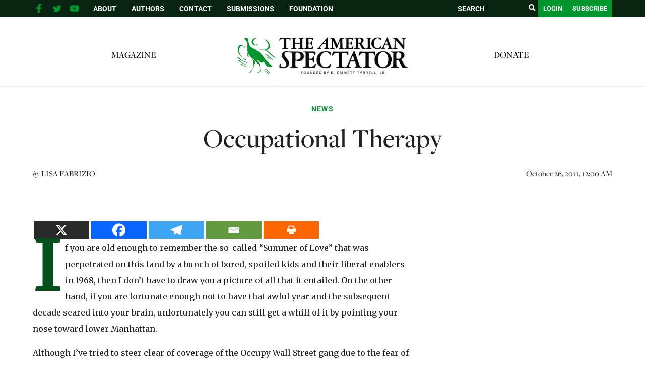

--- FILE ---
content_type: text/html; charset=UTF-8
request_url: https://spectator.org/occupational-therapy/
body_size: 24300
content:
<!DOCTYPE html><html lang="en"><head><meta charset="utf-8" /><link rel="preconnect" href="https://fonts.gstatic.com/" crossorigin /><meta http-equiv="X-UA-Compatible" content="IE=edge"><meta name="google-site-verification" content="BrPqf_34FmlGVVvQOwjXbW6vFuCAYULvB7dK3ASmSRo" /><title>Occupational Therapy | The American Spectator | USA News and Politics</title><meta name="description" content="If you are old enough to remember the so-called &#8220;Summer of Love&#8221; that was perpetrated on this land by a..." /><meta name="page-type" content="post"/> <script src="https://ajax.googleapis.com/ajax/libs/jquery/1.12.4/jquery.min.js"></script> <meta name="viewport" content="width=device-width, initial-scale=1, minimum-scale=1">
<span id="ev_category_list" style="display:none;"><a href="https://spectator.org/category/news/" rel="category tag">News</a></span>
<span id="ev_tags_list" style="display:none;"><a href="https://spectator.org/tag/politics/" rel="tag">Politics</a></span>
<!--[if lt IE 9]> <script src="//html5shiv.googlecode.com/svn/trunk/html5.js"></script> <script>window.html5 || document.write('<script src="js/vendor/html5shiv.js"><\/script>')</script> <![endif]--> <script type="application/ld+json">{"@context":"https:\/\/schema.org","@type":"NewsArticle","mainEntityOfPage":{"@type":"WebPage","@id":"https:\/\/spectator.org\/occupational-therapy\/"},"headline":"Occupational Therapy","image":"https:\/\/spectator.org\/wp-content\/themes\/spectator\/imgs\/logo.jpg","datePublished":"2011-10-26T00:00:00-04:00","dateModified":"2011-10-26T00:00:00-04:00","author":{"@type":"Person","name":""},"publisher":{"name":"Spectator","@type":"Organization","logo":{"@type":"ImageObject","url":"https:\/\/spectator.org\/wp-content\/themes\/spectator\/imgs\/logo.jpg"}},"description":"A most wonderful article","isAccessibleForFree":"False","hasPart":{"@type":"WebPageElement","isAccessibleForFree":"False","cssSelector":".paywall"}}</script> <title>Occupational Therapy &#8211; The American Spectator | USA News and Politics</title> <script data-cfasync="false" data-pagespeed-no-defer>var gtm4wp_datalayer_name = "dataLayer";
	var dataLayer = dataLayer || [];</script> <meta name="dc.description" content="If you are old enough to remember the so-called &quot;Summer of Love&quot; that was perpetrated on this land by a bunch of bored, spoiled kids and their liberal enablers in 1968, then I don&#039;t have to draw you a picture of all that it entailed. On the other hand, if&hellip;"><meta name="dc.relation" content="https://spectator.org/occupational-therapy/"><meta name="dc.source" content="https://spectator.org/"><meta name="dc.language" content="en_US"><meta name="description" content="If you are old enough to remember the so-called &quot;Summer of Love&quot; that was perpetrated on this land by a bunch of bored, spoiled kids and their liberal enablers in 1968, then I don&#039;t have to draw you a picture of all that it entailed. On the other hand, if&hellip;"><meta name="robots" content="index, follow, max-snippet:-1, max-image-preview:large, max-video-preview:-1"><link rel="canonical" href="https://spectator.org/occupational-therapy/"><meta property="og:url" content="https://spectator.org/occupational-therapy/"><meta property="og:site_name" content="The American Spectator | USA News and Politics"><meta property="og:locale" content="en_US"><meta property="og:type" content="article"><meta property="article:author" content="https://www.facebook.com/americanspectator/"><meta property="article:publisher" content="https://www.facebook.com/americanspectator/"><meta property="article:section" content="News"><meta property="article:tag" content="Politics"><meta property="og:title" content="Occupational Therapy &#8211; The American Spectator | USA News and Politics"><meta property="og:description" content="If you are old enough to remember the so-called &quot;Summer of Love&quot; that was perpetrated on this land by a bunch of bored, spoiled kids and their liberal enablers in 1968, then I don&#039;t have to draw you a picture of all that it entailed. On the other hand, if&hellip;"><meta property="og:image" content="https://spectator.org/wp-content/uploads/2022/12/FINAL-logo-The-American-Spectator-with-Founded-by-white-background-1.png"><meta property="og:image:secure_url" content="https://spectator.org/wp-content/uploads/2022/12/FINAL-logo-The-American-Spectator-with-Founded-by-white-background-1.png"><meta property="og:image:width" content="2048"><meta property="og:image:height" content="1706"><meta property="og:image:alt" content="American Spectator Logo"><meta property="fb:pages" content="119049414803510"><meta name="twitter:card" content="summary_large_image"><meta name="twitter:site" content="@amspectator"><meta name="twitter:creator" content="@amspectator"><meta name="twitter:title" content="Occupational Therapy &#8211; The American Spectator | USA News and Politics"><meta name="twitter:description" content="If you are old enough to remember the so-called &quot;Summer of Love&quot; that was perpetrated on this land by a bunch of bored, spoiled kids and their liberal enablers in 1968, then I don&#039;t have to draw you a picture of all that it entailed. On the other hand, if&hellip;"><meta name="twitter:image" content="https://spectator.org/wp-content/uploads/2022/12/FINAL-logo-The-American-Spectator-with-Founded-by-white-background-1.png"><link rel='dns-prefetch' href='//code.responsivevoice.org' /> <script type="application/ld+json">{"@context":"https:\/\/schema.org","name":"Breadcrumb","@type":"BreadcrumbList","itemListElement":[{"@type":"ListItem","position":1,"item":{"@type":"WebPage","id":"https:\/\/spectator.org\/occupational-therapy\/#webpage","url":"https:\/\/spectator.org\/occupational-therapy\/","name":"Occupational Therapy"}}]}</script> <link rel="alternate" type="application/rss+xml" title="The American Spectator | USA News and Politics &raquo; Occupational Therapy Comments Feed" href="https://spectator.org/occupational-therapy/feed/" /><link rel="alternate" title="oEmbed (JSON)" type="application/json+oembed" href="https://spectator.org/wp-json/oembed/1.0/embed?url=https%3A%2F%2Fspectator.org%2Foccupational-therapy%2F" /><link rel="alternate" title="oEmbed (XML)" type="text/xml+oembed" href="https://spectator.org/wp-json/oembed/1.0/embed?url=https%3A%2F%2Fspectator.org%2Foccupational-therapy%2F&#038;format=xml" />
<script data-optimized="1" id="spect-ready">window.advanced_ads_ready=function(e,a){a=a||"complete";var d=function(e){return"interactive"===a?"loading"!==e:"complete"===e};d(document.readyState)?e():document.addEventListener("readystatechange",(function(a){d(a.target.readyState)&&e()}),{once:"interactive"===a})},window.advanced_ads_ready_queue=window.advanced_ads_ready_queue||[]</script> <script>WebFontConfig={google:{families:["Cinzel Decorative","Merriweather:400,700","Roboto:400,700"]}};if ( typeof WebFont === "object" && typeof WebFont.load === "function" ) { WebFont.load( WebFontConfig ); }</script><script data-optimized="1" src="https://spectator.org/wp-content/plugins/litespeed-cache/assets/js/webfontloader.min.js"></script><link data-optimized="2" rel="stylesheet" href="https://spectator.org/wp-content/litespeed/css/d5cab4ec2ad2f68f78e1aeca29217301.css?ver=a0a35" /> <script type="text/javascript" src="https://spectator.org/wp-includes/js/jquery/jquery.min.js" id="jquery-js"></script> <script data-optimized="1" type="text/javascript" src="https://spectator.org/wp-content/litespeed/js/397d3e2999b5f862ace2ca0730b787f1.js?ver=9e971" id="underscore-js"></script> <script data-optimized="1" type="text/javascript" src="https://spectator.org/wp-content/litespeed/js/3d6b2e29312764292d307e2622e204d7.js?ver=c9d88" id="wp-hooks-js"></script> <script data-optimized="1" type="text/javascript" src="https://spectator.org/wp-content/litespeed/js/6c092c781659d2d4fa18ea1102c30c11.js?ver=6c9ab" id="wp-i18n-js"></script> <script data-optimized="1" type="text/javascript" id="wp-i18n-js-after">wp.i18n.setLocaleData({'text direction\u0004ltr':['ltr']})</script> <script data-optimized="1" type="text/javascript" src="https://spectator.org/wp-content/litespeed/js/f3c803cf216d320f19d1f7e6e3d2b17a.js?ver=d40c9" id="mepr-login-js-js"></script> <script data-optimized="1" type="text/javascript" src="https://spectator.org/wp-content/litespeed/js/d6070ad2bc2f1f0fe20e3deec9a3a59c.js?ver=3a59c" id="responsive-voice-js"></script> <script data-optimized="1" type="text/javascript" id="advanced-ads-advanced-js-js-extra">var advads_options={"blog_id":"1","privacy":{"enabled":!1,"state":"not_needed"}}</script> <script data-optimized="1" type="text/javascript" src="https://spectator.org/wp-content/litespeed/js/ad63952ac41f8fe8d783fdd70f98b40f.js?ver=8eef6" id="advanced-ads-advanced-js-js"></script> <script data-optimized="1" type="text/javascript" id="advanced_ads_pro/visitor_conditions-js-extra">var advanced_ads_pro_visitor_conditions={"referrer_cookie_name":"advanced_ads_pro_visitor_referrer","referrer_exdays":"365","page_impr_cookie_name":"advanced_ads_page_impressions","page_impr_exdays":"3650"}</script> <script data-optimized="1" type="text/javascript" src="https://spectator.org/wp-content/litespeed/js/68cc9d0468b1d13f024b0b7b5b529b38.js?ver=0ceae" id="advanced_ads_pro/visitor_conditions-js"></script> <script data-optimized="1" type="text/javascript" src="https://spectator.org/wp-content/litespeed/js/7bab83f445bdd37f5c7e1c14ead6fe44.js?ver=5c5fe" id="font-awesome-4-shim-js"></script> <link rel="https://api.w.org/" href="https://spectator.org/wp-json/" /><link rel="alternate" title="JSON" type="application/json" href="https://spectator.org/wp-json/wp/v2/posts/384367" /><link rel='shortlink' href='https://spectator.org/?p=384367' /><link rel="icon" type="image/png" href="/favicon-96x96.png" sizes="96x96"><link rel="icon" type="image/svg+xml" href="/favicon.svg"><link rel="shortcut icon" href="/favicon.ico"><link rel="apple-touch-icon" sizes="180x180" href="/apple-touch-icon.png"><link rel="manifest" href="/site.webmanifest"> <script data-cfasync="false" data-pagespeed-no-defer type="text/javascript">var dataLayer_content = {"pageTitle":"Occupational Therapy |","pagePostType":"post","pagePostType2":"single-post","pageCategory":["news"],"pageAttributes":["politics"],"pagePostAuthorID":1085,"pagePostAuthor":"Lisa Fabrizio","pagePostDate":"October 26, 2011","pagePostDateYear":2011,"pagePostDateMonth":10,"pagePostDateDay":26,"pagePostDateDayName":"Wednesday","pagePostDateHour":0,"pagePostDateMinute":0,"pagePostDateIso":"2011-10-26T00:00:00-04:00","pagePostDateUnix":1319587200};
	dataLayer.push( dataLayer_content );</script> <script data-cfasync="false" data-pagespeed-no-defer type="text/javascript">(function(w,d,s,l,i){w[l]=w[l]||[];w[l].push({'gtm.start':
new Date().getTime(),event:'gtm.js'});var f=d.getElementsByTagName(s)[0],
j=d.createElement(s),dl=l!='dataLayer'?'&l='+l:'';j.async=true;j.src=
'//www.googletagmanager.com/gtm.js?id='+i+dl;f.parentNode.insertBefore(j,f);
})(window,document,'script','dataLayer','GTM-ML2NQZP');</script>  <script>jQuery(document).ready(function($){if(!$('body').hasClass('home'))return;var $sliderContainer=$('.cartoon-slider').closest('.container.page-body'),$clone=$sliderContainer.find('.page-content').clone();$clone.find('script').remove();$clone.find('.page-title').html('<span>'+$clone.find('.page-title').html()+'</span>');$clone.addClass('mobile-only').attr('id','mobile-drawn-to-humor').appendTo($('.container.page-body').first().find('.right-col'));$sliderContainer.addClass('desktop-only');$('body').trigger('init_cartoon_slider')})</script> <meta name="generator" content="Elementor 3.34.1; features: additional_custom_breakpoints; settings: css_print_method-external, google_font-enabled, font_display-auto"> <script data-optimized="1" type="text/javascript">var advadsCfpQueue=[];var advadsCfpAd=function(adID){if('undefined'===typeof advadsProCfp){advadsCfpQueue.push(adID)}else{advadsProCfp.addElement(adID)}}</script> <script async src="https://pagead2.googlesyndication.com/pagead/js/adsbygoogle.js?client=ca-pub-3699727771119869"
     crossorigin="anonymous"></script> <meta name="facebook-domain-verification" content="1oa8vgc4rlfv6iiz2vtxp7t1a11ncz" /> <script>(function(w,d,s,l,i){w[l]=w[l]||[];w[l].push({'gtm.start':
new Date().getTime(),event:'gtm.js'});var f=d.getElementsByTagName(s)[0],
j=d.createElement(s),dl=l!='dataLayer'?'&l='+l:'';j.async=true;j.src=
'https://www.googletagmanager.com/gtm.js?id='+i+dl;f.parentNode.insertBefore(j,f);
})(window,document,'script','dataLayer','GTM-PPGBSPP');</script> <script data-optimized="1" src="https://spectator.org/wp-content/litespeed/js/410db0b9e4dddfb914f3a9ed6bda45a1.js?ver=a45a1" data-key="zO7yMSSEYvA/dsR/jGSiUA" async></script><script data-optimized="1" type="text/javascript">(function(c,l,a,r,i,t,y){c[a]=c[a]||function(){(c[a].q=c[a].q||[]).push(arguments)};t=l.createElement(r);t.async=1;t.src="https://www.clarity.ms/tag/"+i;y=l.getElementsByTagName(r)[0];y.parentNode.insertBefore(t,y)})(window,document,"clarity","script","mms10k6h9w")</script><link rel="dns-prefetch" href="//fonts.googleapis.com"><link rel="dns-prefetch" href="//fonts.gstatic.com"><link rel="dns-prefetch" href="//cdnjs.cloudflare.com"><link rel="dns-prefetch" href="//disqus.com"><link rel="dns-prefetch" href="//www.google-analytics.com"><link rel="dns-prefetch" href="//googletagmanager.com"><link rel="dns-prefetch" href="//connect.facebook.net"><link rel="dns-prefetch" href="//platform.twitter.com"><link rel="dns-prefetch" href="//syndication.twitter.com"><link rel="dns-prefetch" href="//pbs.twimg.com"><link rel="preconnect" href="https://fonts.googleapis.com" crossorigin><link rel="preconnect" href="https://fonts.gstatic.com" crossorigin><link rel="icon" href="https://spectator.org/wp-content/uploads/2024/12/cropped-favicon-32x32.png" sizes="32x32" /><link rel="icon" href="https://spectator.org/wp-content/uploads/2024/12/cropped-favicon-192x192.png" sizes="192x192" /><link rel="apple-touch-icon" href="https://spectator.org/wp-content/uploads/2024/12/cropped-favicon-180x180.png" /><meta name="msapplication-TileImage" content="https://spectator.org/wp-content/uploads/2024/12/cropped-favicon-270x270.png" /></head><body class="wp-singular post-template-default single single-post postid-384367 single-format-standard wp-theme-spectator elementor-default elementor-kit-411485 aa-prefix-spect-"><section id="search-popup" class="hidden">
<a href="#" class="close-search"><i class="fa fa-close"></i></a><div id="search-box"><form class="search-form" action="https://spectator.org" method="get">
<label style="display:none;">Search</label>
<input type="text" name="s" value="" placeholder="SEARCH"/>
<button type="submit"><i class="fa fa-search"></i></button></form></div></section><div class="top-bar"><div class="container"><div class="right-col">
<a href="javascript:void(0);" class="toggle-search"><i class="fa fa-search"></i></a>
<a href="/subscribe/" class="btn">Subscribe</a>
<a href="/login" class="login-btn btn">Login</a><form class="desktop-search search-form" aria-label = "search form" action="https://spectator.org" method="get" autocomplete="false">
<input aria-label="search field" type="text" name="s" value="" placeholder="SEARCH"/>
<button aria-label="search submit" type="submit"><i class="fa fa-search"></i></button></form></div><div class="left-col"><div class="mobile-menu-btn" onclick="return jQuery('.mobile-menu').slideToggle();">
Menu</div><div class="social-links"><ul><li class="fb-link">
<a aria-label="facebook" href="https://www.facebook.com/americanspectator/" target="_blank">
<svg xmlns="https://www.w3.org/2000/svg" xmlns:xlink="http://www.w3.org/1999/xlink" viewBox="0 0 32 32" class="at-icon at-icon-facebook"><g><path d="M22 5.16c-.406-.054-1.806-.16-3.43-.16-3.4 0-5.733 1.825-5.733 5.17v2.882H9v3.913h3.837V27h4.604V16.965h3.823l.587-3.913h-4.41v-2.5c0-1.123.347-1.903 2.198-1.903H22V5.16z" fill-rule="evenodd"></path></g></svg>
</a></li><li class="tw-link">
<a aria-label="twitter" href="https://twitter.com/amspectator" target="_blank">
<svg xmlns="https://www.w3.org/2000/svg" xmlns:xlink="http://www.w3.org/1999/xlink" viewBox="0 0 32 32" class="at-icon at-icon-twitter"><g><path d="M27.996 10.116c-.81.36-1.68.602-2.592.71a4.526 4.526 0 0 0 1.984-2.496 9.037 9.037 0 0 1-2.866 1.095 4.513 4.513 0 0 0-7.69 4.116 12.81 12.81 0 0 1-9.3-4.715 4.49 4.49 0 0 0-.612 2.27 4.51 4.51 0 0 0 2.008 3.755 4.495 4.495 0 0 1-2.044-.564v.057a4.515 4.515 0 0 0 3.62 4.425 4.52 4.52 0 0 1-2.04.077 4.517 4.517 0 0 0 4.217 3.134 9.055 9.055 0 0 1-5.604 1.93A9.18 9.18 0 0 1 6 23.85a12.773 12.773 0 0 0 6.918 2.027c8.3 0 12.84-6.876 12.84-12.84 0-.195-.005-.39-.014-.583a9.172 9.172 0 0 0 2.252-2.336" fill-rule="evenodd"></path></g></svg>
</a></li><li class="yt-link">
<a aria-label="youtube" href="https://www.youtube.com/user/AmerSpectator" target="_blank">
<svg xmlns="https://www.w3.org/2000/svg" xmlns:xlink="http://www.w3.org/1999/xlink" viewBox="0 0 32 32" class="at-icon at-icon-youtube"><g><path d="M13.73 18.974V12.57l5.945 3.212-5.944 3.192zm12.18-9.778c-.837-.908-1.775-.912-2.205-.965C20.625 8 16.007 8 16.007 8c-.01 0-4.628 0-7.708.23-.43.054-1.368.058-2.205.966-.66.692-.875 2.263-.875 2.263S5 13.303 5 15.15v1.728c0 1.845.22 3.69.22 3.69s.215 1.57.875 2.262c.837.908 1.936.88 2.426.975 1.76.175 7.482.23 7.482.15 0 .08 4.624.072 7.703-.16.43-.052 1.368-.057 2.205-.965.66-.69.875-2.262.875-2.262s.22-1.845.22-3.69v-1.73c0-1.844-.22-3.69-.22-3.69s-.215-1.57-.875-2.262z" fill-rule="evenodd"></path></g></svg>
</a></li></ul></div><div class="menu"><ul id="menu-top-bar" class="menu"><li id="menu-item-327885" class="menu-item menu-item-type-post_type menu-item-object-page menu-item-327885"><a href="https://spectator.org/about/">About</a></li><li id="menu-item-327886" class="menu-item menu-item-type-post_type menu-item-object-page menu-item-327886"><a href="https://spectator.org/authors/">Authors</a></li><li id="menu-item-327883" class="menu-item menu-item-type-post_type menu-item-object-page menu-item-327883"><a href="https://spectator.org/contact/">Contact</a></li><li id="menu-item-393152" class="menu-item menu-item-type-post_type menu-item-object-page menu-item-393152"><a href="https://spectator.org/submissions/">Submissions</a></li><li id="menu-item-420943" class="menu-item menu-item-type-custom menu-item-object-custom menu-item-420943"><a href="https://amspecfoundation.org/">Foundation</a></li></ul></div><div class="clear"></div></div><div class="clear"></div></div></div><div class="mobile-menu" style="display: none;"><div class="container"><form class="search-form-2" action="https://spectator.org" method="get">
<input aria-label="search field" type="text" name="s" value="" placeholder="SEARCH"/>
<input aria-label="search submit" type="submit"/></form><ul id="menu-main-menu-left" class="menu"><li id="menu-item-471604" class="menu-item menu-item-type-post_type menu-item-object-page menu-item-471604"><a href="https://spectator.org/magazine/">Magazine</a></li></ul><ul id="menu-main-menu-right" class="menu"><li id="menu-item-420942" class="menu-item menu-item-type-custom menu-item-object-custom menu-item-420942"><a href="https://amspecfoundation.org/donate/">Donate</a></li></ul><ul id="menu-top-bar-1" class="menu"><li class="menu-item menu-item-type-post_type menu-item-object-page menu-item-327885"><a href="https://spectator.org/about/">About</a></li><li class="menu-item menu-item-type-post_type menu-item-object-page menu-item-327886"><a href="https://spectator.org/authors/">Authors</a></li><li class="menu-item menu-item-type-post_type menu-item-object-page menu-item-327883"><a href="https://spectator.org/contact/">Contact</a></li><li class="menu-item menu-item-type-post_type menu-item-object-page menu-item-393152"><a href="https://spectator.org/submissions/">Submissions</a></li><li class="menu-item menu-item-type-custom menu-item-object-custom menu-item-420943"><a href="https://amspecfoundation.org/">Foundation</a></li></ul></div></div><div class="header"><div class="clear"></div><div class="container"><div class="menu-left menu"><ul id="menu-main-menu-left-1" class="menu"><li class="menu-item menu-item-type-post_type menu-item-object-page menu-item-471604"><a href="https://spectator.org/magazine/">Magazine</a></li></ul></div><div class="logo alt-header">
<a href="https://spectator.org">
<img alt="Spectator logo" src="/wp-content/uploads/2023/04/FINAL-logo-The-American-Spectator.webp"/>
</a></div><div class="menu-right menu"><ul id="menu-main-menu-right-1" class="menu"><li class="menu-item menu-item-type-custom menu-item-object-custom menu-item-420942"><a href="https://amspecfoundation.org/donate/">Donate</a></li></ul></div><div class="clear"></div></div></div> <script data-optimized="1" src="https://spectator.org/wp-content/litespeed/js/eac4b43b0a374f774c2392f58d265a9a.js?ver=65a9a"></script> <div class="container page-body classnew"><div class="post single-post"><div class="top-section"><div class="category">
<span class="post-category"><a href="https://spectator.org/category/news/">News</a></span></div><h1><div class="title pf-title">
Occupational Therapy</div><div class="subtitle print-only"></div></h1><div class="meta-bar"><div class="author"><div class="author-text">
<span class="italic">by</span>
<span class="uppercase">
<a href="https://spectator.org/author/lisafabrizio/" title="Posts by Lisa Fabrizio" class="author url fn" rel="author">Lisa Fabrizio</a><script>(function(){document.querySelectorAll('.author-text a').forEach((x)=>x.className='')})()</script> </span></div><div class="clear"></div></div><div class="date print-only">
October 26, 2011, 12:00 AM</div><div class="clear"></div></div></div></div><div class="clear" style="height: 25px;"></div><div class="sidebar"><div id="block-4" class="widget widget_block"><div  class="spect-879f73488611d686736bb2249708fe06 spect-sidebar-top" id="spect-879f73488611d686736bb2249708fe06"></div></div><div id="subscribe_widget-2" class="widget widget_subscribe_widget"><div class="widget subscribe-widget">
Sign up to receive <span class="sub">our latest updates!</span>
<br /><a href="https://spectator.org/subscribe/" class="btn">Register</a></div></div><div id="block-3" class="widget widget_block"><center><figure class="wp-block-image"><a href="https://www.spectatorpodcast.com/"><img decoding="async" src="https://spectator.org/wp-content/uploads/2022/11/Long-Spectacle-logo.png.webp" alt="Spectacle Podcast" title="Spectacle Podcast"></a></figure></center></div><div id="hot_widget-2" class="widget widget_hot_widget"><div class="widget hot-widget"><div class="title">
Hot Off<br>The Press</div><div class="posts"><div class="medium-post stack-image post">
<a aria-label="<i>The Spectacle</i> Ep. 313: Here’s What We’re Leaving Behind in 2025" href="https://spectator.org/the-spectacle-ep-313-heres-what-were-leaving-behind-in-2025/"><div class="image" style="background-image: url(https://spectator.org/wp-content/uploads/2026/01/Copy-of-TAS-COVER-350x240.png);"></div>
</a><div class="content"><div class="category">
<a href="https://spectator.org/category/the-spectacle/">The Spectacle</a></div><div class="post-title">
<a href="https://spectator.org/the-spectacle-ep-313-heres-what-were-leaving-behind-in-2025/"><i>The Spectacle</i> Ep. 313: Here’s What We’re Leaving Behind in 2025</a></div><div class="author"><span class="italic">by</span> <span class="uppercase"><a href="https://spectator.org/author/mclouthier/">Melissa Mackenzie</a></span></div></div><div class="clear"></div></div><div class="medium-post stack-image post">
<a aria-label="The Moral Blackmailing of the American People" href="https://spectator.org/the-moral-blackmailing-of-the-american-people/"><div class="image" style="background-image: url(https://spectator.org/wp-content/uploads/2026/01/Graffiti_at_a_bus_stop_on_Lake_Street_on_Thursday_morning_after_a_night_of_protests_in_Minneapolis_Minnesota_49945772411-e1767918749223-350x240.jpg);"></div>
</a><div class="content"><div class="category">
<a href="https://spectator.org/category/politics/crisis/">The Current Crisis</a></div><div class="post-title">
<a href="https://spectator.org/the-moral-blackmailing-of-the-american-people/">The Moral Blackmailing of the American People</a></div><div class="author"><span class="italic">by</span> <span class="uppercase"><a href="https://spectator.org/author/josh-hammer/">Josh Hammer</a></span></div></div><div class="clear"></div></div><div class="medium-post stack-image post">
<a aria-label="Towards the ‘Triumph of Free Trade’" href="https://spectator.org/towards-the-triumph-of-free-trade/"><div class="image" style="background-image: url(https://spectator.org/wp-content/uploads/2026/01/bernd-dittrich-DIHyZXCF-2A-unsplash-350x240.jpg);"></div>
</a><div class="content"><div class="category">
<a href="https://spectator.org/category/politics/europe/">Euro Watch</a></div><div class="post-title">
<a href="https://spectator.org/towards-the-triumph-of-free-trade/">Towards the ‘Triumph of Free Trade’</a></div><div class="author"><span class="italic">by</span> <span class="uppercase"><a href="https://spectator.org/author/michael-oshea/">Michael O’Shea</a></span></div></div><div class="clear"></div></div><div class="medium-post stack-image post">
<a aria-label="Trump’s First 12 Months: The Economy, Venezuela, and the American Electorate" href="https://spectator.org/trumps-first-12-months-the-economy-venezuela-and-the-american-electorate/"><div class="image" style="background-image: url(https://spectator.org/wp-content/uploads/2026/01/55025530356_5cc472da64_k-350x240.jpg);"></div>
</a><div class="content"><div class="category">
<a href="https://spectator.org/category/the-age-of-trump/">The Age of Trump</a></div><div class="post-title">
<a href="https://spectator.org/trumps-first-12-months-the-economy-venezuela-and-the-american-electorate/">Trump’s First 12 Months: The Economy, Venezuela, and the American Electorate</a></div><div class="author"><span class="italic">by</span> <span class="uppercase"><a href="https://spectator.org/author/fredrickwolfspectator-org/">F. Andrew Wolf Jr.</a></span></div></div><div class="clear"></div></div><div class="medium-post stack-image post">
<a aria-label="‘Experts’ Warn US Is on Brink of ‘Trans Genocide’" href="https://spectator.org/experts-warn-us-is-on-brink-of-trans-genocide/"><div class="image" style="background-image: url(https://spectator.org/wp-content/uploads/2026/01/ev-LIpXyCKBvtY-unsplash-1-350x240.jpg);"></div>
</a><div class="content"><div class="category">
<a href="https://spectator.org/category/americana/among-the-intellectualoids-americana/">Among the Intellectualoids</a></div><div class="post-title">
<a href="https://spectator.org/experts-warn-us-is-on-brink-of-trans-genocide/">‘Experts’ Warn US Is on Brink of ‘Trans Genocide’</a></div><div class="author"><span class="italic">by</span> <span class="uppercase"><a href="https://spectator.org/author/ellie-gardey/">Ellie Gardey Holmes</a></span></div></div><div class="clear"></div></div></div></div></div><div id="text-11" class="widget widget_text"><div class="textwidget"><p><a href="https://spectator.org/subscribe/"><img fetchpriority="high" decoding="async" class="alignnone size-full wp-image-592762" src="https://spectator.org/wp-content/uploads/2024/10/2.png" alt="American Spectator 300x600 Subscribe Ad" width="538" height="1080" /></a></p><p>&nbsp;</p></div></div><div id="block-5" class="widget widget_block"><div  class="spect-75a9dabb0a8d53140f480c9380e1d750 spect-sidebar-bottom" id="spect-75a9dabb0a8d53140f480c9380e1d750"></div></div></div><div class="page-content post single-post content"><div class="heateor_sss_sharing_container heateor_sss_horizontal_sharing" data-heateor-ss-offset="0" data-heateor-sss-href='https://spectator.org/occupational-therapy/'><div class="heateor_sss_sharing_ul"><a aria-label="X" class="heateor_sss_button_x" href="https://twitter.com/intent/tweet?text=Occupational%20Therapy&url=https%3A%2F%2Fspectator.org%2Foccupational-therapy%2F" title="X" rel="nofollow noopener" target="_blank" style="font-size:32px!important;box-shadow:none;display:inline-block;vertical-align:middle"><span class="heateor_sss_svg heateor_sss_s__default heateor_sss_s_x" style="background-color:#2a2a2a;width:110px;height:35px;display:inline-block;opacity:1;float:left;font-size:32px;box-shadow:none;display:inline-block;font-size:16px;padding:0 4px;vertical-align:middle;background-repeat:repeat;overflow:hidden;padding:0;cursor:pointer;box-sizing:content-box"><svg width="100%" height="100%" style="display:block;" focusable="false" aria-hidden="true" xmlns="http://www.w3.org/2000/svg" viewBox="0 0 32 32"><path fill="#fff" d="M21.751 7h3.067l-6.7 7.658L26 25.078h-6.172l-4.833-6.32-5.531 6.32h-3.07l7.167-8.19L6 7h6.328l4.37 5.777L21.75 7Zm-1.076 16.242h1.7L11.404 8.74H9.58l11.094 14.503Z"></path></svg></span></a><a aria-label="Facebook" class="heateor_sss_facebook" href="https://www.facebook.com/sharer/sharer.php?u=https%3A%2F%2Fspectator.org%2Foccupational-therapy%2F" title="Facebook" rel="nofollow noopener" target="_blank" style="font-size:32px!important;box-shadow:none;display:inline-block;vertical-align:middle"><span class="heateor_sss_svg" style="background-color:#0765FE;width:110px;height:35px;display:inline-block;opacity:1;float:left;font-size:32px;box-shadow:none;display:inline-block;font-size:16px;padding:0 4px;vertical-align:middle;background-repeat:repeat;overflow:hidden;padding:0;cursor:pointer;box-sizing:content-box"><svg style="display:block;" focusable="false" aria-hidden="true" xmlns="http://www.w3.org/2000/svg" width="100%" height="100%" viewBox="0 0 32 32"><path fill="#fff" d="M28 16c0-6.627-5.373-12-12-12S4 9.373 4 16c0 5.628 3.875 10.35 9.101 11.647v-7.98h-2.474V16H13.1v-1.58c0-4.085 1.849-5.978 5.859-5.978.76 0 2.072.15 2.608.298v3.325c-.283-.03-.775-.045-1.386-.045-1.967 0-2.728.745-2.728 2.683V16h3.92l-.673 3.667h-3.247v8.245C23.395 27.195 28 22.135 28 16Z"></path></svg></span></a><a aria-label="Telegram" class="heateor_sss_button_telegram" href="https://telegram.me/share/url?url=https%3A%2F%2Fspectator.org%2Foccupational-therapy%2F&text=Occupational%20Therapy" title="Telegram" rel="nofollow noopener" target="_blank" style="font-size:32px!important;box-shadow:none;display:inline-block;vertical-align:middle"><span class="heateor_sss_svg heateor_sss_s__default heateor_sss_s_telegram" style="background-color:#3da5f1;width:110px;height:35px;display:inline-block;opacity:1;float:left;font-size:32px;box-shadow:none;display:inline-block;font-size:16px;padding:0 4px;vertical-align:middle;background-repeat:repeat;overflow:hidden;padding:0;cursor:pointer;box-sizing:content-box"><svg style="display:block;" focusable="false" aria-hidden="true" xmlns="http://www.w3.org/2000/svg" width="100%" height="100%" viewBox="0 0 32 32"><path fill="#fff" d="M25.515 6.896L6.027 14.41c-1.33.534-1.322 1.276-.243 1.606l5 1.56 1.72 5.66c.226.625.115.873.77.873.506 0 .73-.235 1.012-.51l2.43-2.363 5.056 3.734c.93.514 1.602.25 1.834-.863l3.32-15.638c.338-1.363-.52-1.98-1.41-1.577z"></path></svg></span></a><a aria-label="Email" class="heateor_sss_email" href="https://spectator.org/occupational-therapy/" onclick="event.preventDefault();window.open('mailto:?subject=' + decodeURIComponent('Occupational%20Therapy').replace('&', '%26') + '&body=https%3A%2F%2Fspectator.org%2Foccupational-therapy%2F', '_blank')" title="Email" rel="noopener" style="font-size:32px!important;box-shadow:none;display:inline-block;vertical-align:middle"><span class="heateor_sss_svg" style="background-color:#649a3f;width:110px;height:35px;display:inline-block;opacity:1;float:left;font-size:32px;box-shadow:none;display:inline-block;font-size:16px;padding:0 4px;vertical-align:middle;background-repeat:repeat;overflow:hidden;padding:0;cursor:pointer;box-sizing:content-box"><svg style="display:block;" focusable="false" aria-hidden="true" xmlns="http://www.w3.org/2000/svg" width="100%" height="100%" viewBox="-.75 -.5 36 36"><path d="M 5.5 11 h 23 v 1 l -11 6 l -11 -6 v -1 m 0 2 l 11 6 l 11 -6 v 11 h -22 v -11" stroke-width="1" fill="#fff"></path></svg></span></a></div><div class="heateorSssClear"></div></div><div class="trinityAudioPlaceholder"></div><div class="post-body print-only"><div class="paywall"><p><span class="first-char">I</span>f you are old enough to remember the so-called &#8220;Summer of Love&#8221; that was perpetrated on this land by a bunch of bored, spoiled kids and their liberal enablers in 1968, then I don&#8217;t have to draw you a picture of all that it entailed. On the other hand, if you are fortunate enough not to have that awful year and the subsequent decade seared into your brain, unfortunately you can still get a whiff of it by pointing your nose toward lower Manhattan.</p><p><span>Although I&#8217;ve tried to steer clear of coverage of the Occupy Wall Street gang due to the fear of non-chemically induced flashbacks, I&#8217;ve seen enough to recognize that we&#8217;ve been here before. For a quick history lesson watch &#8212; if you can bear it &#8212; some video of Woodstock and you&#8217;ll be shocked at how similar are the dreadful inanities of the those hippies and their woeful imitators at OWS; minus the awful music of course.</span></p><div  class="spect-53451dbe78b11f4b18573f572e311c32 spect-content" id="spect-53451dbe78b11f4b18573f572e311c32"></div><p><span>And so we are once again treated to the sounds of endless dronings about abuses of power coupled with angst-filled moanings of economic injustice, all delivered by expensively clad clods armed with all the latest toys and hurled amidst mountains of garbage; all the detritus of rampant capitalism. It almost makes one nostalgic for the yelping of 40 years ago, when the participants at least had the incentive of keeping their sorry selves out of Vietnam. Yes, the 1960s were the halcyon days for liberals, when antiwar protests sent a tingle up the leg of Walter Cronkite, as they continue to do for his devoted disciples. Remember Cindy Sheehan?</span></p><p><span>Which brings us to our current rebels without a cause. Amongst endless speculation of exactly who or what is the target of their whiny protestations, the answer seems to be a familiar one for anybody who remembers the &#8217;60s: it&#8217;s The Man. Who is this man, you ask? He&#8217;s the evil authority figure who &#8212; although he is the source and sustenance of your existence &#8212; is the one who makes you do things you don&#8217;t want to do: like work, pay taxes and make mortgage payments. In other words, it&#8217;s Daddy. The realization that Daddy is knocking on the door of their heretofore carefree lives is a rude awakening for those reared by the tender hand of the Nanny State, and probably the reason for their self-imposed stupor.</span></p><p><span>All of this would be a terribly sad story were it not so fiendishly funny. Their claim that they represent 99 percent of the American people is what gives real value to the OWS movement, but not in the way that they planned. None but a tiny minority on the deluded left truly believes that the American Way deprives anyone of a chance to improve their lot; a look at the last names of the people in the so-called one percent is proof enough of that. No, the real economic problems faced by this country are the result of the policies of those who are bound and determined to put an end to the class-busting foundations at the core of our nation&#8217;s prosperity.</span></p><p><span>So what to do when the nightly news is rife with coverage of same? How to keep one&#8217;s chin up when we are ankle deep in the inane rantings of post-adolescent chuckleheads? Not to worry. There is no cause for despair, because these displays of liberal absurdity almost always lead to conservative gains. And this is why groups like OWS, much like their progenitors from the &#8217;60s, are bound to drive the county in a right-ward direction. In truth, as the Immortal Bard says, methinks that they protest too much. In the four decades since the Summer of Love and its attendant foolishness, we&#8217;ve had 28 years of Republican presidencies and only 14 of Democrats.</span></p><p><span>The most recent demonstration of America&#8217;s distaste for leftist protest shenanigans was the defeat of John F. Kerry in 2004. I am sure that it only took the publication of photos from his antiwar days to swiftly sink his boat. They recalled Americans of a certain age to the noxious notions of that time, like it took just as much courage to resist the draft as it did to actually serve and fight. Voters didn&#8217;t buy it in 1968 and 1972 when they elected Richard Nixon and certainly not when George W. Bush dispatched Kerry in &#8217;04.</span></p><div  class="spect-0d1bd7e2fcb78437a267b2f845935862 spect-content-2" id="spect-0d1bd7e2fcb78437a267b2f845935862"></div><p><span>However supportive he may be of their aims, Barack Obama and his messiah-like campaign of light did much to erase the memory of the left&#8217;s propensity to participate in angry demonstrations against the American Way of Life and so attracted many independent voters to his side. But riding to the rescue like so many socialist cavalrymen come the largely unoccupied occupiers of Zuccotti Park, just in time to remind America what a nation where 99 percent of its population consisted of slackers and malcontents would look like. And if the Obama Administration makes the critical mistake of hitching their wagon to this group of losers, he will soon join their ranks.</span></p><p><span>So, I say to the occupiers of the Wall Street and friends: Keep up the good work and stay warm this winter. Peace and love.</span></p><div class='heateorSssClear'></div><div  class='heateor_sss_sharing_container heateor_sss_horizontal_sharing' data-heateor-sss-href='https://spectator.org/occupational-therapy/'><div class='heateor_sss_sharing_title' style="font-weight:bold" ></div><div class="heateor_sss_sharing_ul"><a aria-label="X" class="heateor_sss_button_x" href="https://twitter.com/intent/tweet?text=Occupational%20Therapy&url=https%3A%2F%2Fspectator.org%2Foccupational-therapy%2F" title="X" rel="nofollow noopener" target="_blank" style="font-size:32px!important;box-shadow:none;display:inline-block;vertical-align:middle"><span class="heateor_sss_svg heateor_sss_s__default heateor_sss_s_x" style="background-color:#2a2a2a;width:110px;height:35px;display:inline-block;opacity:1;float:left;font-size:32px;box-shadow:none;display:inline-block;font-size:16px;padding:0 4px;vertical-align:middle;background-repeat:repeat;overflow:hidden;padding:0;cursor:pointer;box-sizing:content-box"><svg width="100%" height="100%" style="display:block;" focusable="false" aria-hidden="true" xmlns="http://www.w3.org/2000/svg" viewBox="0 0 32 32"><path fill="#fff" d="M21.751 7h3.067l-6.7 7.658L26 25.078h-6.172l-4.833-6.32-5.531 6.32h-3.07l7.167-8.19L6 7h6.328l4.37 5.777L21.75 7Zm-1.076 16.242h1.7L11.404 8.74H9.58l11.094 14.503Z"></path></svg></span></a><a aria-label="Facebook" class="heateor_sss_facebook" href="https://www.facebook.com/sharer/sharer.php?u=https%3A%2F%2Fspectator.org%2Foccupational-therapy%2F" title="Facebook" rel="nofollow noopener" target="_blank" style="font-size:32px!important;box-shadow:none;display:inline-block;vertical-align:middle"><span class="heateor_sss_svg" style="background-color:#0765FE;width:110px;height:35px;display:inline-block;opacity:1;float:left;font-size:32px;box-shadow:none;display:inline-block;font-size:16px;padding:0 4px;vertical-align:middle;background-repeat:repeat;overflow:hidden;padding:0;cursor:pointer;box-sizing:content-box"><svg style="display:block;" focusable="false" aria-hidden="true" xmlns="http://www.w3.org/2000/svg" width="100%" height="100%" viewBox="0 0 32 32"><path fill="#fff" d="M28 16c0-6.627-5.373-12-12-12S4 9.373 4 16c0 5.628 3.875 10.35 9.101 11.647v-7.98h-2.474V16H13.1v-1.58c0-4.085 1.849-5.978 5.859-5.978.76 0 2.072.15 2.608.298v3.325c-.283-.03-.775-.045-1.386-.045-1.967 0-2.728.745-2.728 2.683V16h3.92l-.673 3.667h-3.247v8.245C23.395 27.195 28 22.135 28 16Z"></path></svg></span></a><a aria-label="Telegram" class="heateor_sss_button_telegram" href="https://telegram.me/share/url?url=https%3A%2F%2Fspectator.org%2Foccupational-therapy%2F&text=Occupational%20Therapy" title="Telegram" rel="nofollow noopener" target="_blank" style="font-size:32px!important;box-shadow:none;display:inline-block;vertical-align:middle"><span class="heateor_sss_svg heateor_sss_s__default heateor_sss_s_telegram" style="background-color:#3da5f1;width:110px;height:35px;display:inline-block;opacity:1;float:left;font-size:32px;box-shadow:none;display:inline-block;font-size:16px;padding:0 4px;vertical-align:middle;background-repeat:repeat;overflow:hidden;padding:0;cursor:pointer;box-sizing:content-box"><svg style="display:block;" focusable="false" aria-hidden="true" xmlns="http://www.w3.org/2000/svg" width="100%" height="100%" viewBox="0 0 32 32"><path fill="#fff" d="M25.515 6.896L6.027 14.41c-1.33.534-1.322 1.276-.243 1.606l5 1.56 1.72 5.66c.226.625.115.873.77.873.506 0 .73-.235 1.012-.51l2.43-2.363 5.056 3.734c.93.514 1.602.25 1.834-.863l3.32-15.638c.338-1.363-.52-1.98-1.41-1.577z"></path></svg></span></a><a aria-label="Email" class="heateor_sss_email" href="https://spectator.org/occupational-therapy/" onclick="event.preventDefault();window.open('mailto:?subject=' + decodeURIComponent('Occupational%20Therapy').replace('&', '%26') + '&body=https%3A%2F%2Fspectator.org%2Foccupational-therapy%2F', '_blank')" title="Email" rel="noopener" style="font-size:32px!important;box-shadow:none;display:inline-block;vertical-align:middle"><span class="heateor_sss_svg" style="background-color:#649a3f;width:110px;height:35px;display:inline-block;opacity:1;float:left;font-size:32px;box-shadow:none;display:inline-block;font-size:16px;padding:0 4px;vertical-align:middle;background-repeat:repeat;overflow:hidden;padding:0;cursor:pointer;box-sizing:content-box"><svg style="display:block;" focusable="false" aria-hidden="true" xmlns="http://www.w3.org/2000/svg" width="100%" height="100%" viewBox="-.75 -.5 36 36"><path d="M 5.5 11 h 23 v 1 l -11 6 l -11 -6 v -1 m 0 2 l 11 6 l 11 -6 v 11 h -22 v -11" stroke-width="1" fill="#fff"></path></svg></span></a></div><div class="heateorSssClear"></div></div><div class='heateorSssClear'></div></div></div><div class="share share-large"><div class="clear"></div></div>
<a href="/subscribe/" class="subscribe-banner"><img style="width: 100% !important;" src="https://spectator.org/wp-content/uploads/2024/10/subscribe-12.webp" alt="Ads" /></a></div><div class="clear"></div></div><div class="container"><div class="related-posts"><div class="page-title no-border align-left">
<span>Most Popular</span></div><div class="medium-post stack-image post post-1 ">
<a href="https://spectator.org/the-trump-kennedy-center-kerfuffle/"><div class="image" style="background-image: url(https://spectator.org/wp-content/uploads/2026/01/55008324068_f6c94a3580_c-350x240.jpg);">
<span>1</span></div>
</a><div class="content"><div class="category">
<a href="https://spectator.org/category/politics/political-scenes/">Political Scenes</a></div><div class="title">
<a href="https://spectator.org/the-trump-kennedy-center-kerfuffle/">The Trump-Kennedy Center Kerfuffle</a></div><div class="author"><span class="italic">by</span> <span class="uppercase">
<a href="https://spectator.org/author/jlord/" title="Posts by Jeffrey Lord" class="author url fn" rel="author">Jeffrey Lord</a><script>(function(){document.querySelectorAll('.author-text a').forEach((x)=>x.className='')})()</script> </span></div><p class="preview">
Amidst the dust-up over the renaming of the Kennedy Center...<a href="https://spectator.org/the-trump-kennedy-center-kerfuffle/">Read More</a></p></div><div class="clear"></div></div><div class="medium-post stack-image post post-2 ">
<a href="https://spectator.org/the-european-political-collapse-that-never-ended/"><div class="image" style="background-image: url(https://spectator.org/wp-content/uploads/2025/12/Trump-in-Europe-350x240.jpg);">
<span>2</span></div>
</a><div class="content"><div class="category">
<a href="https://spectator.org/category/politics/europe/">Euro Watch</a></div><div class="title">
<a href="https://spectator.org/the-european-political-collapse-that-never-ended/">The European Political Collapse That Never Ended</a></div><div class="author"><span class="italic">by</span> <span class="uppercase">
<a href="https://spectator.org/author/francis-p-sempa/" title="Posts by Francis P. Sempa" class="author url fn" rel="author">Francis P. Sempa</a><script>(function(){document.querySelectorAll('.author-text a').forEach((x)=>x.className='')})()</script> </span></div><p class="preview">
In 1951, Yale University professor Hajo Holborn wrote a book...<a href="https://spectator.org/the-european-political-collapse-that-never-ended/">Read More</a></p></div><div class="clear"></div></div><div class="medium-post stack-image post post-0 ">
<a href="https://spectator.org/bardot-and-other-screen-legends-we-lost-in-2025/"><div class="image" style="background-image: url(https://spectator.org/wp-content/uploads/2025/12/Bardot-e1766965431224-350x240.jpg);">
<span>3</span></div>
</a><div class="content"><div class="category">
<a href="https://spectator.org/category/the-cultural-dispatch/">The Cultural Dispatch</a></div><div class="title">
<a href="https://spectator.org/bardot-and-other-screen-legends-we-lost-in-2025/">Bardot and Other Screen Legends We Lost in 2025</a></div><div class="author"><span class="italic">by</span> <span class="uppercase">
<a href="https://spectator.org/author/lou-aguilar/" title="Posts by Lou Aguilar" class="author url fn" rel="author">Lou Aguilar</a><script>(function(){document.querySelectorAll('.author-text a').forEach((x)=>x.className='')})()</script> </span></div><p class="preview">
  I am big. It’s the pictures that got small....<a href="https://spectator.org/bardot-and-other-screen-legends-we-lost-in-2025/">Read More</a></p></div><div class="clear"></div></div><div class="clear"></div><div class="medium-post stack-image post post-1 ">
<a href="https://spectator.org/ensuring-trust-in-elections/"><div class="image" style="background-image: url(https://spectator.org/wp-content/uploads/2025/12/Registration-350x240.jpg);">
<span>4</span></div>
</a><div class="content"><div class="category">
<a href="https://spectator.org/category/politics/america-ripe-for-reform/">America Ripe for Reform</a></div><div class="title">
<a href="https://spectator.org/ensuring-trust-in-elections/">Ensuring Trust in Elections</a></div><div class="author"><span class="italic">by</span> <span class="uppercase">
<a href="https://spectator.org/author/andrewcalemmandujanospectator-org/" title="Posts by Andrew Calem-Mandujano" class="author url fn" rel="author">Andrew Calem-Mandujano</a><script>(function(){document.querySelectorAll('.author-text a').forEach((x)=>x.className='')})()</script> </span></div><p class="preview">
Over recent years, trust in elections among the American electorate...<a href="https://spectator.org/ensuring-trust-in-elections/">Read More</a></p></div><div class="clear"></div></div><div class="medium-post stack-image post post-2 ">
<a href="https://spectator.org/2025-unfiltered-politics-pandemonium-and-peculiar-peace/"><div class="image" style="background-image: url(https://spectator.org/wp-content/uploads/2025/12/55014121829_d5e86c41e2_k-350x240.jpg);">
<span>5</span></div>
</a><div class="content"><div class="category">
<a href="https://spectator.org/category/americana/laughing-matters/">Laughing Matters</a></div><div class="title">
<a href="https://spectator.org/2025-unfiltered-politics-pandemonium-and-peculiar-peace/">2025 Unfiltered: Politics, Pandemonium, and Peculiar Peace</a></div><div class="author"><span class="italic">by</span> <span class="uppercase">
<a href="https://spectator.org/author/ixtu-diaz/" title="Posts by Itxu Díaz" class="author url fn" rel="author">Itxu Díaz</a><script>(function(){document.querySelectorAll('.author-text a').forEach((x)=>x.className='')})()</script> </span></div><p class="preview">
January. Donald Trump officially returns to the White House. The...<a href="https://spectator.org/2025-unfiltered-politics-pandemonium-and-peculiar-peace/">Read More</a></p></div><div class="clear"></div></div><div class="medium-post stack-image post post-0 ">
<a href="https://spectator.org/tcm-remembers-and-so-do-i/"><div class="image" style="background-image: url(https://spectator.org/wp-content/uploads/2025/12/16-CLAUDIA-CARDINALE-8-1_2-YouTube-0_07-350x240.png);">
<span>6</span></div>
</a><div class="content"><div class="category">
<a href="https://spectator.org/category/americana/the-talkies/">The Talkies</a></div><div class="title">
<a href="https://spectator.org/tcm-remembers-and-so-do-i/">TCM Remembers — And So Do I</a></div><div class="author"><span class="italic">by</span> <span class="uppercase">
<a href="https://spectator.org/author/paul-kengor/" title="Posts by Paul Kengor" class="author url fn" rel="author">Paul Kengor</a><script>(function(){document.querySelectorAll('.author-text a').forEach((x)=>x.className='')})()</script> </span></div><p class="preview">
I’ve long been a huge fan of Turner Classic Movies....<a href="https://spectator.org/tcm-remembers-and-so-do-i/">Read More</a></p></div><div class="clear"></div></div><div class="clear"></div><div class="clear"></div></div><div class="comments"><div id="disqus_thread"></div> <script>/**
                 *  RECOMMENDED CONFIGURATION VARIABLES: EDIT AND UNCOMMENT THE SECTION BELOW TO INSERT DYNAMIC VALUES FROM YOUR PLATFORM OR CMS.
                 *  LEARN WHY DEFINING THESE VARIABLES IS IMPORTANT: https://disqus.com/admin/universalcode/#configuration-variables*/
                /*
                 var disqus_config = function () {
                 this.page.url = PAGE_URL;  // Replace PAGE_URL with your page's canonical URL variable
                 this.page.identifier = PAGE_IDENTIFIER; // Replace PAGE_IDENTIFIER with your page's unique identifier variable
                 };
                 */
                (function() { // DON'T EDIT BELOW THIS LINE
                    var d = document, s = d.createElement('script');
                    s.src = 'https://spectator-org.disqus.com/embed.js';
                    s.setAttribute('data-timestamp', +new Date());
                    (d.head || d.body).appendChild(s);
                })();</script> <noscript>Please enable JavaScript to view the <a href="https://disqus.com/?ref_noscript">comments powered by Disqus.</a></noscript></div></div> <script>function sticktothetop(){var $shareAnchor=jQuery('#share-anchor');var $sideShare=jQuery('#side-share');if($shareAnchor.length===0||$sideShare.length===0){return}
var window_top=jQuery(window).scrollTop();var anchorOffset=$shareAnchor.offset();if(!anchorOffset){return}
var top=anchorOffset.top;var left=anchorOffset.left;if(window_top>top){$sideShare.addClass('stick');$sideShare.css("left",left-32);$shareAnchor.height(jQuery('#stickThis').outerHeight())}else{$sideShare.removeClass('stick');$sideShare.css("left","");$shareAnchor.height(0)}}
jQuery(function(){jQuery(window).scroll(sticktothetop);sticktothetop()})</script> <div class="subscribe-bar"><div class="container">
Sign up to receive <span class="sub">our latest updates!</span>
<a href="https://spectator.org/subscribe/" class="btn">Register</a></div></div><div class="footer"><div class="container"><div class="menu"></div><div class="social-links"><ul><li class="fb-link">
<a aria-label="facebook" href="https://www.facebook.com/americanspectator/" target="_blank">
<svg xmlns="http://www.w3.org/2000/svg" xmlns:xlink="http://www.w3.org/1999/xlink" viewBox="0 0 32 32" class="at-icon at-icon-facebook"><g><path d="M22 5.16c-.406-.054-1.806-.16-3.43-.16-3.4 0-5.733 1.825-5.733 5.17v2.882H9v3.913h3.837V27h4.604V16.965h3.823l.587-3.913h-4.41v-2.5c0-1.123.347-1.903 2.198-1.903H22V5.16z" fill-rule="evenodd"></path></g></svg>
</a></li><li class="tw-link">
<a aria-label="twitter" href="https://twitter.com/amspectator" target="_blank">
<svg xmlns="http://www.w3.org/2000/svg" xmlns:xlink="http://www.w3.org/1999/xlink" viewBox="0 0 32 32" class="at-icon at-icon-twitter"><g><path d="M27.996 10.116c-.81.36-1.68.602-2.592.71a4.526 4.526 0 0 0 1.984-2.496 9.037 9.037 0 0 1-2.866 1.095 4.513 4.513 0 0 0-7.69 4.116 12.81 12.81 0 0 1-9.3-4.715 4.49 4.49 0 0 0-.612 2.27 4.51 4.51 0 0 0 2.008 3.755 4.495 4.495 0 0 1-2.044-.564v.057a4.515 4.515 0 0 0 3.62 4.425 4.52 4.52 0 0 1-2.04.077 4.517 4.517 0 0 0 4.217 3.134 9.055 9.055 0 0 1-5.604 1.93A9.18 9.18 0 0 1 6 23.85a12.773 12.773 0 0 0 6.918 2.027c8.3 0 12.84-6.876 12.84-12.84 0-.195-.005-.39-.014-.583a9.172 9.172 0 0 0 2.252-2.336" fill-rule="evenodd"></path></g></svg>
</a></li><li class="yt-link">
<a aria-label="youtube" href="https://www.youtube.com/user/AmerSpectator" target="_blank">
<svg xmlns="http://www.w3.org/2000/svg" xmlns:xlink="http://www.w3.org/1999/xlink" viewBox="0 0 32 32" class="at-icon at-icon-youtube"><g><path d="M13.73 18.974V12.57l5.945 3.212-5.944 3.192zm12.18-9.778c-.837-.908-1.775-.912-2.205-.965C20.625 8 16.007 8 16.007 8c-.01 0-4.628 0-7.708.23-.43.054-1.368.058-2.205.966-.66.692-.875 2.263-.875 2.263S5 13.303 5 15.15v1.728c0 1.845.22 3.69.22 3.69s.215 1.57.875 2.262c.837.908 1.936.88 2.426.975 1.76.175 7.482.23 7.482.15 0 .08 4.624.072 7.703-.16.43-.052 1.368-.057 2.205-.965.66-.69.875-2.262.875-2.262s.22-1.845.22-3.69v-1.73c0-1.844-.22-3.69-.22-3.69s-.215-1.57-.875-2.262z" fill-rule="evenodd"></path></g></svg>
</a></li><li class="yt-link">
<a aria-label="Rumble" href="https://rumble.com/user/TheAmericanSpectator" target="_blank">
<svg id="Layer_1" xmlns="http://www.w3.org/2000/svg" viewBox="0 0 50 50">
<defs>
</defs>
<path id="Layer" class="cls-1" d="M37.52578,19.85515c.64947.71219,1.16338,1.53567,1.51341,2.434.348.89833.52807,1.8513.5301,2.8164.00202.96308-.174,1.91806-.51998,2.8164s-.85585,1.72585-1.50329,2.44007c-1.15731,1.27669-2.4077,2.46637-3.74103,3.55894s-2.74558,2.08397-4.22662,2.96814c-1.47901.88215-3.02277,1.65504-4.61711,2.31058-1.59434.65554-3.23522,1.19373-4.90846,1.60648-.85382.21447-1.74204.261-2.61205.13758-.87203-.12342-1.71169-.41275-2.47244-.85585-.76277-.44107-1.43045-1.0258-1.97067-1.71978-.53819-.69601-.9388-1.48913-1.17755-2.33486-2.03137-6.93983-1.73192-14.78609.22661-21.75627,1.03187-3.6601,4.47751-5.95854,8.02633-5.11281,6.5716,1.56601,12.73853,5.5984,17.45276,10.69098h0ZM28.27335,27.06205c1.23824-.97927,1.23824-2.88721,0-3.89683-.43972-.36554-.89024-.71691-1.35155-1.05413-.46131-.33856-.93273-.66229-1.41427-.97117-.48019-.30889-.96982-.60361-1.4689-.88417-.49907-.27921-1.00624-.54359-1.5215-.79312-1.42236-.67982-3.01063.2691-3.23926,1.88771-.35003,2.47446-.41275,4.96916-.18412,7.34044.15377,1.64088,1.72181,2.62014,3.16642,1.9909.53819-.232,1.06829-.48154,1.59029-.74861.522-.26707,1.03457-.55168,1.53769-.85382s.99545-.62047,1.47699-.95499.95094-.68522,1.4082-1.0521v-.01012Z"/>
</svg></a></li><li class="yt-link">
<a aria-label="Instagram" href="https://www.instagram.com/theamericanspectator/" target="_blank">
<svg id="Layer_1" xmlns="http://www.w3.org/2000/svg" viewBox="0 0 50 50">
<defs>
</defs>
<path class="cls-1" d="M24.9901,17.0165c-4.10842,0-7.43894,3.33053-7.43894,7.43894s3.33053,7.43894,7.43894,7.43894,7.43894-3.33053,7.43894-7.43894h0c-.00467-4.10648-3.33246-7.43428-7.43894-7.43894ZM24.9901,28.0132c-1.96489,0-3.55776-1.59286-3.55776-3.55776s1.59286-3.55776,3.55776-3.55776,3.55776,1.59286,3.55776,3.55776c-.00222,1.96397-1.59378,3.55554-3.55776,3.55776ZM32.75248,6.9901h-15.52475c-5.35629.00607-9.6969,4.34668-9.70297,9.70297v15.52475c.00607,5.35629,4.34668,9.6969,9.70297,9.70297h15.52475c5.35629-.00607,9.6969-4.34668,9.70297-9.70297v-15.52475c-.00607-5.35629-4.34668-9.6969-9.70297-9.70297ZM38.57426,32.21782c-.00362,3.21378-2.608,5.81816-5.82178,5.82178h-15.52475c-3.21378-.00362-5.81816-2.608-5.82178-5.82178v-15.52475c.00362-3.21378,2.608-5.81816,5.82178-5.82178h15.52475c3.21378.00362,5.81816,2.608,5.82178,5.82178v15.52475ZM35.9868,16.0462c0,1.42901-1.15844,2.58746-2.58746,2.58746s-2.58746-1.15844-2.58746-2.58746,1.15844-2.58746,2.58746-2.58746c1.42834.00163,2.58583,1.15912,2.58746,2.58746Z"/>
</svg></a></li><li class="yt-link">
<a aria-label="Truth Social" href="https://truthsocial.com/@Spectator" target="_blank">
<svg id="Layer_1" xmlns="http://www.w3.org/2000/svg" viewBox="0 0 50 50">
<defs>
</defs>
<path class="cls-1" d="M41.31188,17.96896v-8.18428h-19.05251v30.21281h9.72473v-22.02853h9.32778Z"/>
<path class="cls-1" d="M9.25884,9.78469h9.33549v8.18235h-9.33521v-8.18235h-.00028Z"/>
</svg></a></li></ul></div><div class="submenu"><ul id="menu-top-bar-2" class="menu"><li class="menu-item menu-item-type-post_type menu-item-object-page menu-item-327885"><a href="https://spectator.org/about/">About</a></li><li class="menu-item menu-item-type-post_type menu-item-object-page menu-item-327886"><a href="https://spectator.org/authors/">Authors</a></li><li class="menu-item menu-item-type-post_type menu-item-object-page menu-item-327883"><a href="https://spectator.org/contact/">Contact</a></li><li class="menu-item menu-item-type-post_type menu-item-object-page menu-item-393152"><a href="https://spectator.org/submissions/">Submissions</a></li><li class="menu-item menu-item-type-custom menu-item-object-custom menu-item-420943"><a href="https://amspecfoundation.org/">Foundation</a></li></ul></div><hr><div class="submenu"><ul id="menu-terms" class="menuterms"><li id="menu-item-344876" class="menu-item menu-item-type-post_type menu-item-object-page menu-item-344876"><a href="https://spectator.org/terms-of-service/">Terms of Service</a></li><li id="menu-item-344877" class="menu-item menu-item-type-post_type menu-item-object-page menu-item-344877"><a href="https://spectator.org/cookie-policy/">Cookie Policy</a></li><li id="menu-item-344878" class="menu-item menu-item-type-post_type menu-item-object-page menu-item-344878"><a href="https://spectator.org/privacy-policy/">Privacy Policy</a></li></ul></div><div class="submenu credit"><a href="" target="_blank"></a></div></div></div> <script data-optimized="1" type="text/javascript">jQuery(document).ready(function($){$('.premium-account .spectator-ads').remove();$('.readers-notice .close-notification').on('click',function(){$(this).parent().parent().fadeOut(500)})})</script> <script data-optimized="1" type='text/javascript'>var advancedAds={"adHealthNotice":{"enabled":!0,"pattern":"AdSense fallback was loaded for empty AdSense ad \"[ad_title]\""},"frontendPrefix":"spect-"}</script> <script type="speculationrules">{"prefetch":[{"source":"document","where":{"and":[{"href_matches":"/*"},{"not":{"href_matches":["/wp-*.php","/wp-admin/*","/wp-content/uploads/*","/wp-content/*","/wp-content/plugins/*","/wp-content/themes/spectator/*","/*\\?(.+)"]}},{"not":{"selector_matches":"a[rel~=\"nofollow\"]"}},{"not":{"selector_matches":".no-prefetch, .no-prefetch a"}}]},"eagerness":"conservative"}]}</script> <script data-optimized="1" type="text/javascript">document.addEventListener('DOMContentLoaded',function(){var nativePrint=window.print.bind(window);window.print=function(){console.log('Overriding window.print, using native print');nativePrint()};var sharingContainers=document.querySelectorAll('.heateor_sss_sharing_ul');if(sharingContainers.length>0){sharingContainers.forEach(function(sharingUl){var printButton=document.createElement('a');printButton.setAttribute('aria-label','Print Page');printButton.setAttribute('class','site-print-button');printButton.setAttribute('href','#');printButton.setAttribute('title','Print this page');printButton.setAttribute('rel','noopener');printButton.setAttribute('style','font-size:32px!important;box-shadow:none;display:inline-block;vertical-align:middle');var span=document.createElement('span');span.setAttribute('class','site-print-icon');span.setAttribute('style','background-color:#fd6500;width:110px;height:35px;display:inline-block;opacity:1;float:left;font-size:32px;box-shadow:none;display:inline-block;font-size:16px;padding:0 4px;vertical-align:middle;background-repeat:repeat;overflow:hidden;padding:0;cursor:pointer;box-sizing:content-box');var svg=document.createElementNS('http://www.w3.org/2000/svg','svg');svg.setAttribute('style','display:block;');svg.setAttribute('focusable','false');svg.setAttribute('aria-hidden','true');svg.setAttribute('width','100%');svg.setAttribute('height','100%');svg.setAttribute('viewBox','-2.8 -4.5 35 35');svg.innerHTML=`
                        <path stroke="#fff" class="site-print-svg-path" d="M 7 10 h 2 v 3 h 12 v -3 h 2 v 7 h -2 v -3 h -12 v 3 h -2 z" stroke-width="1" fill="#fff"></path>
                        <rect class="site-print-svg-rect-no-fill" stroke="#fff" stroke-width="1.8" height="7" width="10" x="10" y="5" fill="none"></rect>
                        <rect class="site-print-svg-rect" stroke="#fff" stroke-width="1" height="5" width="8" x="11" y="16" fill="#fff"></rect>
                    `;span.appendChild(svg);printButton.appendChild(span);sharingUl.appendChild(printButton);var cleanButton=printButton.cloneNode(!0);printButton.parentNode.replaceChild(cleanButton,printButton);cleanButton.addEventListener('click',function(event){event.preventDefault();event.stopPropagation();console.log('Print button clicked - triggering native print');window.print()},{capture:!0})})}else{console.log('No .heateor_sss_sharing_ul containers found')}})</script> <div id="newsletter-popup" ><div id="newsletter-popup-inner" ><div id="newsletter-popup-content" ><a href="javascript:void(0)" id="newsletter-close"><svg xmlns="http://www.w3.org/2000/svg" x="0px" y="0px" width="32" height="32" viewBox="0 0 48 48" style=" fill:#000000;"><path fill="#f44336" d="M44,24c0,11.045-8.955,20-20,20S4,35.045,4,24S12.955,4,24,4S44,12.955,44,24z"></path><path fill="#fff" d="M29.656,15.516l2.828,2.828l-14.14,14.14l-2.828-2.828L29.656,15.516z"></path><path fill="#fff" d="M32.484,29.656l-2.828,2.828l-14.14-14.14l2.828-2.828L32.484,29.656z"></path></svg></a>[ctct form="473830" show_title="false"]</div></div></div><div data-elementor-type="popup" data-elementor-id="690308" class="elementor elementor-690308 elementor-location-popup" data-elementor-settings="{&quot;a11y_navigation&quot;:&quot;yes&quot;,&quot;triggers&quot;:{&quot;page_load_delay&quot;:1,&quot;page_load&quot;:&quot;yes&quot;},&quot;timing&quot;:{&quot;times_period&quot;:&quot;session&quot;,&quot;times&quot;:&quot;yes&quot;,&quot;logged_in&quot;:&quot;yes&quot;,&quot;schedule_start_date&quot;:&quot;2025-12-31 14:15&quot;,&quot;schedule_end_date&quot;:&quot;2026-01-02 23:00&quot;,&quot;schedule&quot;:&quot;yes&quot;,&quot;times_times&quot;:2,&quot;logged_in_users&quot;:&quot;all&quot;,&quot;schedule_timezone&quot;:&quot;site&quot;,&quot;schedule_server_datetime&quot;:&quot;2026-01-09 20:56:09&quot;}}" data-elementor-post-type="elementor_library"><section class="elementor-section elementor-top-section elementor-element elementor-element-6758926 elementor-section-full_width elementor-section-height-default elementor-section-height-default" data-id="6758926" data-element_type="section"><div class="elementor-container elementor-column-gap-default"><div class="elementor-column elementor-col-100 elementor-top-column elementor-element elementor-element-ef10f0e" data-id="ef10f0e" data-element_type="column"><div class="elementor-widget-wrap elementor-element-populated"><div class="elementor-element elementor-element-d634e8c elementor-widget elementor-widget-image" data-id="d634e8c" data-element_type="widget" data-widget_type="image.default"><div class="elementor-widget-container">
<a href="https://spectator.org/register/patriotannual2022/?coupon=TurkeyDeal2026">
<img width="600" height="750" src="https://spectator.org/wp-content/uploads/2025/12/IMG_2262.jpg" class="attachment-full size-full wp-image-690309" alt="New Year subscription offer with turkey illustration." srcset="https://spectator.org/wp-content/uploads/2025/12/IMG_2262.jpg 600w, https://spectator.org/wp-content/uploads/2025/12/IMG_2262-150x188.jpg 150w" sizes="(max-width: 600px) 100vw, 600px" />								</a></div></div></div></div></div></section></div><div data-elementor-type="popup" data-elementor-id="689821" class="elementor elementor-689821 elementor-location-popup" data-elementor-settings="{&quot;a11y_navigation&quot;:&quot;yes&quot;,&quot;triggers&quot;:{&quot;page_load_delay&quot;:1,&quot;page_load&quot;:&quot;yes&quot;},&quot;timing&quot;:{&quot;times_period&quot;:&quot;session&quot;,&quot;times&quot;:&quot;yes&quot;,&quot;logged_in&quot;:&quot;yes&quot;,&quot;schedule_start_date&quot;:&quot;2025-12-23 14:00&quot;,&quot;schedule_end_date&quot;:&quot;2025-12-31 14:14&quot;,&quot;schedule&quot;:&quot;yes&quot;,&quot;times_times&quot;:2,&quot;logged_in_users&quot;:&quot;all&quot;,&quot;schedule_timezone&quot;:&quot;site&quot;,&quot;schedule_server_datetime&quot;:&quot;2026-01-09 20:56:09&quot;}}" data-elementor-post-type="elementor_library"><section class="elementor-section elementor-top-section elementor-element elementor-element-6758926 elementor-section-full_width elementor-section-height-default elementor-section-height-default" data-id="6758926" data-element_type="section"><div class="elementor-container elementor-column-gap-default"><div class="elementor-column elementor-col-100 elementor-top-column elementor-element elementor-element-ef10f0e" data-id="ef10f0e" data-element_type="column"><div class="elementor-widget-wrap elementor-element-populated"><div class="elementor-element elementor-element-d634e8c elementor-widget elementor-widget-image" data-id="d634e8c" data-element_type="widget" data-widget_type="image.default"><div class="elementor-widget-container">
<a href="https://spectator.org/register/patriotannual2022/?coupon=ChristmasTurkey">
<img width="600" height="900" src="https://spectator.org/wp-content/uploads/2025/12/IMG_2178b.jpg" class="attachment-full size-full wp-image-689827" alt="Christmas special: buy one, get one free." srcset="https://spectator.org/wp-content/uploads/2025/12/IMG_2178b.jpg 600w, https://spectator.org/wp-content/uploads/2025/12/IMG_2178b-150x225.jpg 150w" sizes="(max-width: 600px) 100vw, 600px" />								</a></div></div></div></div></div></section></div><div data-elementor-type="popup" data-elementor-id="687459" class="elementor elementor-687459 elementor-location-popup" data-elementor-settings="{&quot;a11y_navigation&quot;:&quot;yes&quot;,&quot;triggers&quot;:{&quot;page_load_delay&quot;:1,&quot;page_load&quot;:&quot;yes&quot;},&quot;timing&quot;:{&quot;times_period&quot;:&quot;session&quot;,&quot;times&quot;:&quot;yes&quot;,&quot;logged_in&quot;:&quot;yes&quot;,&quot;schedule_start_date&quot;:&quot;2025-11-25 15:05&quot;,&quot;schedule_end_date&quot;:&quot;2025-11-28 23:00&quot;,&quot;schedule&quot;:&quot;yes&quot;,&quot;times_times&quot;:2,&quot;logged_in_users&quot;:&quot;all&quot;,&quot;schedule_timezone&quot;:&quot;site&quot;,&quot;schedule_server_datetime&quot;:&quot;2026-01-09 20:56:09&quot;}}" data-elementor-post-type="elementor_library"><section class="elementor-section elementor-top-section elementor-element elementor-element-6758926 elementor-section-boxed elementor-section-height-default elementor-section-height-default" data-id="6758926" data-element_type="section"><div class="elementor-container elementor-column-gap-default"><div class="elementor-column elementor-col-100 elementor-top-column elementor-element elementor-element-ef10f0e" data-id="ef10f0e" data-element_type="column"><div class="elementor-widget-wrap elementor-element-populated"><div class="elementor-element elementor-element-d634e8c elementor-widget elementor-widget-image" data-id="d634e8c" data-element_type="widget" data-widget_type="image.default"><div class="elementor-widget-container">
<a href="https://spectator.org/register/the-turkey-club/?coupon=BlackFriday">
<img width="1502" height="1028" src="https://spectator.org/wp-content/uploads/2025/11/IMG_1991.png" class="attachment-full size-full wp-image-687461" alt="Black Friday subscription offer for $0.99 first month." srcset="https://spectator.org/wp-content/uploads/2025/11/IMG_1991.png 1502w, https://spectator.org/wp-content/uploads/2025/11/IMG_1991-768x526.png 768w, https://spectator.org/wp-content/uploads/2025/11/IMG_1991-350x240.png 350w, https://spectator.org/wp-content/uploads/2025/11/IMG_1991-150x103.png 150w" sizes="(max-width: 1502px) 100vw, 1502px" />								</a></div></div></div></div></div></section></div><div data-elementor-type="popup" data-elementor-id="686073" class="elementor elementor-686073 elementor-location-popup" data-elementor-settings="{&quot;a11y_navigation&quot;:&quot;yes&quot;,&quot;triggers&quot;:{&quot;page_load_delay&quot;:1,&quot;page_load&quot;:&quot;yes&quot;},&quot;timing&quot;:{&quot;times_period&quot;:&quot;session&quot;,&quot;times&quot;:&quot;yes&quot;,&quot;logged_in&quot;:&quot;yes&quot;,&quot;schedule_start_date&quot;:&quot;2025-11-11 13:00&quot;,&quot;schedule_end_date&quot;:&quot;2025-11-13 01:00&quot;,&quot;schedule&quot;:&quot;yes&quot;,&quot;times_times&quot;:2,&quot;logged_in_users&quot;:&quot;all&quot;,&quot;schedule_timezone&quot;:&quot;site&quot;,&quot;schedule_server_datetime&quot;:&quot;2026-01-09 20:56:09&quot;}}" data-elementor-post-type="elementor_library"><section class="elementor-section elementor-top-section elementor-element elementor-element-6758926 elementor-section-boxed elementor-section-height-default elementor-section-height-default" data-id="6758926" data-element_type="section"><div class="elementor-container elementor-column-gap-default"><div class="elementor-column elementor-col-100 elementor-top-column elementor-element elementor-element-ef10f0e" data-id="ef10f0e" data-element_type="column"><div class="elementor-widget-wrap elementor-element-populated"><div class="elementor-element elementor-element-d634e8c elementor-widget elementor-widget-image" data-id="d634e8c" data-element_type="widget" data-widget_type="image.default"><div class="elementor-widget-container">
<a href="https://spectator.org/register/the-turkey-club/?coupon=VeteransDay2025">
<img width="1050" height="1108" src="https://spectator.org/wp-content/uploads/2025/11/IMG_1913-e1762890493599.png" class="attachment-full size-full wp-image-686075" alt="Veteran&#039;s Day subscription offer with American flag" />								</a></div></div></div></div></div></section></div><div data-elementor-type="popup" data-elementor-id="672179" class="elementor elementor-672179 elementor-location-popup" data-elementor-settings="{&quot;a11y_navigation&quot;:&quot;yes&quot;,&quot;triggers&quot;:{&quot;page_load_delay&quot;:1,&quot;page_load&quot;:&quot;yes&quot;},&quot;timing&quot;:{&quot;times_period&quot;:&quot;session&quot;,&quot;times&quot;:&quot;yes&quot;,&quot;logged_in&quot;:&quot;yes&quot;,&quot;schedule_start_date&quot;:&quot;2025-10-31 10:00&quot;,&quot;schedule_end_date&quot;:&quot;2025-11-02 12:00&quot;,&quot;schedule&quot;:&quot;yes&quot;,&quot;times_times&quot;:2,&quot;logged_in_users&quot;:&quot;all&quot;,&quot;schedule_timezone&quot;:&quot;site&quot;,&quot;schedule_server_datetime&quot;:&quot;2026-01-09 20:56:09&quot;}}" data-elementor-post-type="elementor_library"><section class="elementor-section elementor-top-section elementor-element elementor-element-6758926 elementor-section-boxed elementor-section-height-default elementor-section-height-default" data-id="6758926" data-element_type="section"><div class="elementor-container elementor-column-gap-default"><div class="elementor-column elementor-col-100 elementor-top-column elementor-element elementor-element-ef10f0e" data-id="ef10f0e" data-element_type="column"><div class="elementor-widget-wrap elementor-element-populated"><div class="elementor-element elementor-element-d634e8c elementor-widget elementor-widget-image" data-id="d634e8c" data-element_type="widget" data-widget_type="image.default"><div class="elementor-widget-container">
<a href="https://spectator.org/register/the-turkey-club/?coupon=Halloween2025">
<img width="892" height="982" src="https://spectator.org/wp-content/uploads/2025/10/IMG_1795.png" class="attachment-full size-full wp-image-685049" alt="Halloween subscription offer, $10.31 for two months." srcset="https://spectator.org/wp-content/uploads/2025/10/IMG_1795.png 892w, https://spectator.org/wp-content/uploads/2025/10/IMG_1795-768x845.png 768w" sizes="(max-width: 892px) 100vw, 892px" />								</a></div></div></div></div></div></section></div><div data-elementor-type="popup" data-elementor-id="602908" class="elementor elementor-602908 elementor-location-popup" data-elementor-settings="{&quot;a11y_navigation&quot;:&quot;yes&quot;,&quot;triggers&quot;:{&quot;page_load_delay&quot;:1,&quot;page_load&quot;:&quot;yes&quot;},&quot;timing&quot;:{&quot;times_period&quot;:&quot;session&quot;,&quot;times&quot;:&quot;yes&quot;,&quot;logged_in&quot;:&quot;yes&quot;,&quot;schedule_start_date&quot;:&quot;2025-02-16 01:00&quot;,&quot;schedule_end_date&quot;:&quot;2025-02-19 23:59&quot;,&quot;schedule&quot;:&quot;yes&quot;,&quot;times_times&quot;:3,&quot;logged_in_users&quot;:&quot;all&quot;,&quot;schedule_timezone&quot;:&quot;site&quot;,&quot;schedule_server_datetime&quot;:&quot;2026-01-09 20:56:09&quot;}}" data-elementor-post-type="elementor_library"><section class="elementor-section elementor-top-section elementor-element elementor-element-6758926 elementor-section-boxed elementor-section-height-default elementor-section-height-default" data-id="6758926" data-element_type="section"><div class="elementor-container elementor-column-gap-default"><div class="elementor-column elementor-col-100 elementor-top-column elementor-element elementor-element-ef10f0e" data-id="ef10f0e" data-element_type="column"><div class="elementor-widget-wrap elementor-element-populated"><div class="elementor-element elementor-element-d634e8c elementor-widget elementor-widget-image" data-id="d634e8c" data-element_type="widget" data-widget_type="image.default"><div class="elementor-widget-container">
<a href="https://spectator.org/register/the-turkey-club/?coupon=Presidents-Day">
<img width="1200" height="628" src="https://spectator.org/wp-content/uploads/2025/02/presidents-day-2025.webp" class="attachment-full size-full wp-image-602910" alt="" srcset="https://spectator.org/wp-content/uploads/2025/02/presidents-day-2025.webp 1200w, https://spectator.org/wp-content/uploads/2025/02/presidents-day-2025-768x402.webp 768w" sizes="(max-width: 1200px) 100vw, 1200px" />								</a></div></div></div></div></div></section></div><div data-elementor-type="popup" data-elementor-id="602782" class="elementor elementor-602782 elementor-location-popup" data-elementor-settings="{&quot;a11y_navigation&quot;:&quot;yes&quot;,&quot;triggers&quot;:{&quot;page_load_delay&quot;:1,&quot;page_load&quot;:&quot;yes&quot;},&quot;timing&quot;:{&quot;times_period&quot;:&quot;session&quot;,&quot;times&quot;:&quot;yes&quot;,&quot;logged_in&quot;:&quot;yes&quot;,&quot;schedule_start_date&quot;:&quot;2025-05-21 23:59&quot;,&quot;schedule_end_date&quot;:&quot;2025-05-26 23:59&quot;,&quot;schedule&quot;:&quot;yes&quot;,&quot;times_times&quot;:3,&quot;logged_in_users&quot;:&quot;all&quot;,&quot;schedule_timezone&quot;:&quot;site&quot;,&quot;schedule_server_datetime&quot;:&quot;2026-01-09 20:56:09&quot;}}" data-elementor-post-type="elementor_library"><section class="elementor-section elementor-top-section elementor-element elementor-element-6758926 elementor-section-boxed elementor-section-height-default elementor-section-height-default" data-id="6758926" data-element_type="section"><div class="elementor-container elementor-column-gap-default"><div class="elementor-column elementor-col-100 elementor-top-column elementor-element elementor-element-ef10f0e" data-id="ef10f0e" data-element_type="column"><div class="elementor-widget-wrap elementor-element-populated"><div class="elementor-element elementor-element-d634e8c elementor-widget__width-inherit elementor-widget elementor-widget-image" data-id="d634e8c" data-element_type="widget" data-widget_type="image.default"><div class="elementor-widget-container">
<a href="https://spectator.org/register/patriotannual2022/?coupon=MemorialDay2025">
<img width="1080" height="1350" src="https://spectator.org/wp-content/uploads/2025/02/memorial-day-2025.webp" class="attachment-full size-full wp-image-610623" alt="" srcset="https://spectator.org/wp-content/uploads/2025/02/memorial-day-2025.webp 1080w, https://spectator.org/wp-content/uploads/2025/02/memorial-day-2025-768x960.webp 768w, https://spectator.org/wp-content/uploads/2025/02/memorial-day-2025-150x188.webp 150w" sizes="(max-width: 1080px) 100vw, 1080px" />								</a></div></div></div></div></div></section></div><div data-elementor-type="popup" data-elementor-id="600690" class="elementor elementor-600690 elementor-location-popup" data-elementor-settings="{&quot;a11y_navigation&quot;:&quot;yes&quot;,&quot;triggers&quot;:{&quot;page_load_delay&quot;:1,&quot;page_load&quot;:&quot;yes&quot;},&quot;timing&quot;:{&quot;times_period&quot;:&quot;session&quot;,&quot;times&quot;:&quot;yes&quot;,&quot;logged_in&quot;:&quot;yes&quot;,&quot;schedule_start_date&quot;:&quot;2025-01-17 11:59&quot;,&quot;schedule_end_date&quot;:&quot;2025-01-21 23:59&quot;,&quot;schedule&quot;:&quot;yes&quot;,&quot;times_times&quot;:3,&quot;logged_in_users&quot;:&quot;all&quot;,&quot;schedule_timezone&quot;:&quot;site&quot;,&quot;schedule_server_datetime&quot;:&quot;2026-01-09 20:56:09&quot;}}" data-elementor-post-type="elementor_library"><section class="elementor-section elementor-top-section elementor-element elementor-element-6758926 elementor-section-boxed elementor-section-height-default elementor-section-height-default" data-id="6758926" data-element_type="section"><div class="elementor-container elementor-column-gap-default"><div class="elementor-column elementor-col-100 elementor-top-column elementor-element elementor-element-ef10f0e" data-id="ef10f0e" data-element_type="column"><div class="elementor-widget-wrap elementor-element-populated"><div class="elementor-element elementor-element-d634e8c elementor-widget elementor-widget-image" data-id="d634e8c" data-element_type="widget" data-widget_type="image.default"><div class="elementor-widget-container">
<a href="https://spectator.org/register/the-turkey-club/?coupon=INAUGURATION47">
<img width="1200" height="628" src="https://spectator.org/wp-content/uploads/2025/01/inauguration-sale.avif" class="attachment-full size-full wp-image-600693" alt="" />								</a></div></div></div></div></div></section></div><div data-elementor-type="popup" data-elementor-id="598999" class="elementor elementor-598999 elementor-location-popup" data-elementor-settings="{&quot;avoid_multiple_popups&quot;:&quot;yes&quot;,&quot;a11y_navigation&quot;:&quot;yes&quot;,&quot;triggers&quot;:{&quot;scrolling&quot;:&quot;yes&quot;,&quot;page_load&quot;:&quot;yes&quot;,&quot;page_load_delay&quot;:0,&quot;scrolling_direction&quot;:&quot;down&quot;,&quot;scrolling_offset&quot;:50},&quot;timing&quot;:{&quot;times_period&quot;:&quot;session&quot;,&quot;times&quot;:&quot;yes&quot;,&quot;schedule_start_date&quot;:&quot;2024-12-20 12:00&quot;,&quot;schedule_end_date&quot;:&quot;2025-01-01 23:59&quot;,&quot;schedule&quot;:&quot;yes&quot;,&quot;times_times&quot;:3,&quot;schedule_timezone&quot;:&quot;site&quot;,&quot;schedule_server_datetime&quot;:&quot;2026-01-09 20:56:09&quot;}}" data-elementor-post-type="elementor_library"><section class="elementor-section elementor-top-section elementor-element elementor-element-ccba816 elementor-section-boxed elementor-section-height-default elementor-section-height-default" data-id="ccba816" data-element_type="section"><div class="elementor-background-overlay"></div><div class="elementor-container elementor-column-gap-default"><div class="elementor-column elementor-col-100 elementor-top-column elementor-element elementor-element-243fb7fd" data-id="243fb7fd" data-element_type="column"><div class="elementor-widget-wrap elementor-element-populated"><div class="elementor-element elementor-element-758abb3 elementor-widget elementor-widget-image" data-id="758abb3" data-element_type="widget" data-widget_type="image.default"><div class="elementor-widget-container">
<a href="https://spectator.org/register/patriotannual2022/?coupon=PATRIOT45" target="_blank">
<img width="600" height="200" src="https://spectator.org/wp-content/uploads/2024/12/IMG_9054.jpg" class="attachment-large size-large wp-image-599001" alt="" />								</a></div></div></div></div></div></section></div><div data-elementor-type="popup" data-elementor-id="598989" class="elementor elementor-598989 elementor-location-popup" data-elementor-settings="{&quot;a11y_navigation&quot;:&quot;yes&quot;,&quot;triggers&quot;:{&quot;page_load_delay&quot;:1,&quot;page_load&quot;:&quot;yes&quot;},&quot;timing&quot;:{&quot;times_period&quot;:&quot;session&quot;,&quot;times&quot;:&quot;yes&quot;,&quot;logged_in&quot;:&quot;yes&quot;,&quot;schedule_start_date&quot;:&quot;2025-01-01 23:59&quot;,&quot;schedule_end_date&quot;:&quot;2025-01-03 23:59&quot;,&quot;schedule&quot;:&quot;yes&quot;,&quot;times_times&quot;:3,&quot;logged_in_users&quot;:&quot;all&quot;,&quot;schedule_timezone&quot;:&quot;site&quot;,&quot;schedule_server_datetime&quot;:&quot;2026-01-09 20:56:09&quot;}}" data-elementor-post-type="elementor_library"><section class="elementor-section elementor-top-section elementor-element elementor-element-6758926 elementor-section-boxed elementor-section-height-default elementor-section-height-default" data-id="6758926" data-element_type="section"><div class="elementor-container elementor-column-gap-default"><div class="elementor-column elementor-col-50 elementor-top-column elementor-element elementor-element-ef10f0e" data-id="ef10f0e" data-element_type="column"><div class="elementor-widget-wrap elementor-element-populated"><div class="elementor-element elementor-element-74577df elementor-hidden-desktop elementor-hidden-tablet elementor-widget elementor-widget-image" data-id="74577df" data-element_type="widget" data-widget_type="image.default"><div class="elementor-widget-container">
<a href="https://spectator.org/register/the-turkey-club/?coupon=TURKEY45" target="_blank">
<img width="351" height="335" src="https://spectator.org/wp-content/uploads/2024/12/new-years-2024-left-mobile.png" class="attachment-large size-large wp-image-598995" alt="" />								</a></div></div><div class="elementor-element elementor-element-38874d6 elementor-hidden-mobile elementor-widget elementor-widget-image" data-id="38874d6" data-element_type="widget" data-widget_type="image.default"><div class="elementor-widget-container">
<a href="https://spectator.org/register/the-turkey-club/?coupon=TURKEY45" target="_blank">
<img width="335" height="351" src="https://spectator.org/wp-content/uploads/2024/12/new-years-2024-left.png" class="attachment-large size-large wp-image-598994" alt="" />								</a></div></div></div></div><div class="elementor-column elementor-col-50 elementor-top-column elementor-element elementor-element-d2fc64b" data-id="d2fc64b" data-element_type="column"><div class="elementor-widget-wrap elementor-element-populated"><div class="elementor-element elementor-element-c52c169 elementor-hidden-desktop elementor-hidden-tablet elementor-widget elementor-widget-image" data-id="c52c169" data-element_type="widget" data-widget_type="image.default"><div class="elementor-widget-container">
<a href="https://spectator.org/register/patriotannual2022/?coupon=PATRIOT45" target="_blank">
<img width="351" height="335" src="https://spectator.org/wp-content/uploads/2024/12/new-years-2024-right-mobile.png" class="attachment-large size-large wp-image-598997" alt="" />								</a></div></div><div class="elementor-element elementor-element-c522a17 elementor-hidden-mobile elementor-widget elementor-widget-image" data-id="c522a17" data-element_type="widget" data-widget_type="image.default"><div class="elementor-widget-container">
<a href="https://spectator.org/register/patriotannual2022/?coupon=PATRIOT45" target="_blank">
<img width="335" height="351" src="https://spectator.org/wp-content/uploads/2024/12/new-years-2024-right.png" class="attachment-large size-large wp-image-598996" alt="" />								</a></div></div></div></div></div></section></div><div data-elementor-type="popup" data-elementor-id="598787" class="elementor elementor-598787 elementor-location-popup" data-elementor-settings="{&quot;a11y_navigation&quot;:&quot;yes&quot;,&quot;triggers&quot;:{&quot;page_load_delay&quot;:1,&quot;page_load&quot;:&quot;yes&quot;},&quot;timing&quot;:{&quot;times_period&quot;:&quot;session&quot;,&quot;times&quot;:&quot;yes&quot;,&quot;logged_in&quot;:&quot;yes&quot;,&quot;schedule_start_date&quot;:&quot;2024-12-20 12:00&quot;,&quot;schedule_end_date&quot;:&quot;2024-12-25 23:59&quot;,&quot;schedule&quot;:&quot;yes&quot;,&quot;times_times&quot;:3,&quot;logged_in_users&quot;:&quot;all&quot;,&quot;schedule_timezone&quot;:&quot;site&quot;,&quot;schedule_server_datetime&quot;:&quot;2026-01-09 20:56:09&quot;}}" data-elementor-post-type="elementor_library"><section class="elementor-section elementor-top-section elementor-element elementor-element-6758926 elementor-section-boxed elementor-section-height-default elementor-section-height-default" data-id="6758926" data-element_type="section"><div class="elementor-container elementor-column-gap-default"><div class="elementor-column elementor-col-50 elementor-top-column elementor-element elementor-element-ef10f0e" data-id="ef10f0e" data-element_type="column"><div class="elementor-widget-wrap elementor-element-populated"><div class="elementor-element elementor-element-74577df elementor-hidden-desktop elementor-hidden-tablet elementor-widget elementor-widget-image" data-id="74577df" data-element_type="widget" data-widget_type="image.default"><div class="elementor-widget-container">
<a href="https://spectator.org/register/the-turkey-club/?coupon=TURKEY45" target="_blank">
<img width="351" height="335" src="https://spectator.org/wp-content/uploads/2024/12/christmas-2024-left-mobile.png" class="attachment-large size-large wp-image-598978" alt="" />								</a></div></div><div class="elementor-element elementor-element-38874d6 elementor-hidden-mobile elementor-widget elementor-widget-image" data-id="38874d6" data-element_type="widget" data-widget_type="image.default"><div class="elementor-widget-container">
<a href="https://spectator.org/register/the-turkey-club/?coupon=TURKEY45" target="_blank">
<img width="335" height="351" src="https://spectator.org/wp-content/uploads/2024/12/christmas-2024-left-1.png" class="attachment-large size-large wp-image-598977" alt="" />								</a></div></div></div></div><div class="elementor-column elementor-col-50 elementor-top-column elementor-element elementor-element-d2fc64b" data-id="d2fc64b" data-element_type="column"><div class="elementor-widget-wrap elementor-element-populated"><div class="elementor-element elementor-element-c52c169 elementor-hidden-desktop elementor-hidden-tablet elementor-widget elementor-widget-image" data-id="c52c169" data-element_type="widget" data-widget_type="image.default"><div class="elementor-widget-container">
<a href="https://spectator.org/register/patriotannual2022/?coupon=PATRIOT45" target="_blank">
<img width="351" height="335" src="https://spectator.org/wp-content/uploads/2024/12/christmas-2024-right-mobile.png" class="attachment-large size-large wp-image-598980" alt="" />								</a></div></div><div class="elementor-element elementor-element-c522a17 elementor-hidden-mobile elementor-widget elementor-widget-image" data-id="c522a17" data-element_type="widget" data-widget_type="image.default"><div class="elementor-widget-container">
<a href="https://spectator.org/register/patriotannual2022/?coupon=PATRIOT45" target="_blank">
<img width="335" height="351" src="https://spectator.org/wp-content/uploads/2024/12/christmas-2024-right-1.png" class="attachment-large size-large wp-image-598979" alt="" />								</a></div></div></div></div></div></section></div><div data-elementor-type="popup" data-elementor-id="597179" class="elementor elementor-597179 elementor-location-popup" data-elementor-settings="{&quot;a11y_navigation&quot;:&quot;yes&quot;,&quot;triggers&quot;:{&quot;page_load_delay&quot;:2,&quot;page_load&quot;:&quot;yes&quot;},&quot;timing&quot;:{&quot;schedule_start_date&quot;:&quot;2024-12-01 23:59&quot;,&quot;schedule_end_date&quot;:&quot;2024-12-03 23:59&quot;,&quot;schedule&quot;:&quot;yes&quot;,&quot;times_times&quot;:1,&quot;times_period&quot;:&quot;session&quot;,&quot;times&quot;:&quot;yes&quot;,&quot;schedule_timezone&quot;:&quot;site&quot;,&quot;schedule_server_datetime&quot;:&quot;2026-01-09 20:56:09&quot;}}" data-elementor-post-type="elementor_library"><section class="elementor-section elementor-top-section elementor-element elementor-element-4902978 elementor-section-boxed elementor-section-height-default elementor-section-height-default" data-id="4902978" data-element_type="section"><div class="elementor-container elementor-column-gap-default"><div class="elementor-column elementor-col-100 elementor-top-column elementor-element elementor-element-4a8e920" data-id="4a8e920" data-element_type="column"><div class="elementor-widget-wrap elementor-element-populated"><div class="elementor-element elementor-element-9e47ef5 elementor-widget elementor-widget-image" data-id="9e47ef5" data-element_type="widget" data-widget_type="image.default"><div class="elementor-widget-container">
<a href="https://www.amspecfoundation.org/donate" target="_blank">
<img width="1080" height="1350" src="https://spectator.org/wp-content/uploads/2024/11/giving-tuesday-2024.webp" class="attachment-large size-large wp-image-597181" alt="" srcset="https://spectator.org/wp-content/uploads/2024/11/giving-tuesday-2024.webp 1080w, https://spectator.org/wp-content/uploads/2024/11/giving-tuesday-2024-768x960.webp 768w" sizes="(max-width: 1080px) 100vw, 1080px" />								</a></div></div></div></div></div></section></div><div data-elementor-type="popup" data-elementor-id="398914" class="elementor elementor-398914 elementor-location-popup" data-elementor-settings="{&quot;entrance_animation&quot;:&quot;slideInUp&quot;,&quot;entrance_animation_duration&quot;:{&quot;unit&quot;:&quot;px&quot;,&quot;size&quot;:1.2,&quot;sizes&quot;:[]},&quot;a11y_navigation&quot;:&quot;yes&quot;,&quot;triggers&quot;:[],&quot;timing&quot;:{&quot;times_times&quot;:2,&quot;times&quot;:&quot;yes&quot;}}" data-elementor-post-type="elementor_library"><section class="elementor-section elementor-top-section elementor-element elementor-element-7a32a2d2 elementor-section-height-min-height elementor-section-content-middle elementor-section-boxed elementor-section-height-default elementor-section-items-middle" data-id="7a32a2d2" data-element_type="section" data-settings="{&quot;background_background&quot;:&quot;classic&quot;}"><div class="elementor-container elementor-column-gap-no"><div class="elementor-column elementor-col-33 elementor-top-column elementor-element elementor-element-2288bb94" data-id="2288bb94" data-element_type="column"><div class="elementor-widget-wrap elementor-element-populated"><div class="elementor-element elementor-element-27d7f800 elementor-invisible elementor-widget elementor-widget-image" data-id="27d7f800" data-element_type="widget" data-settings="{&quot;_animation&quot;:&quot;slideInUp&quot;}" data-widget_type="image.default"><div class="elementor-widget-container">
<img width="232" height="300" src="https://spectator.org/wp-content/uploads/2019/07/ben-232x300.png" class="attachment-medium size-medium wp-image-398923" alt="" srcset="https://spectator.org/wp-content/uploads/2019/07/ben-232x300.png 232w, https://spectator.org/wp-content/uploads/2019/07/ben.png 612w" sizes="(max-width: 232px) 100vw, 232px" /></div></div></div></div><div class="elementor-column elementor-col-33 elementor-top-column elementor-element elementor-element-78e07d6e" data-id="78e07d6e" data-element_type="column"><div class="elementor-widget-wrap elementor-element-populated"><div class="elementor-element elementor-element-3365aab8 elementor-widget elementor-widget-heading" data-id="3365aab8" data-element_type="widget" data-widget_type="heading.default"><div class="elementor-widget-container"><h2 class="elementor-heading-title elementor-size-default">Be a Free Market Loving Patriot.  Subscribe Today!</h2></div></div></div></div><div class="elementor-column elementor-col-33 elementor-top-column elementor-element elementor-element-407c5413" data-id="407c5413" data-element_type="column"><div class="elementor-widget-wrap elementor-element-populated"><div class="elementor-element elementor-element-79df365 elementor-align-justify elementor-widget elementor-widget-button" data-id="79df365" data-element_type="widget" data-widget_type="button.default"><div class="elementor-widget-container"><div class="elementor-button-wrapper">
<a class="elementor-button elementor-button-link elementor-size-sm" href="https://spectator.org/subscribe/">
<span class="elementor-button-content-wrapper">
<span class="elementor-button-text">Subscribe</span>
</span>
</a></div></div></div></div></div></div></section></div><div data-elementor-type="popup" data-elementor-id="586052" class="elementor elementor-586052 elementor-location-popup" data-elementor-settings="{&quot;a11y_navigation&quot;:&quot;yes&quot;,&quot;triggers&quot;:{&quot;page_load_delay&quot;:5,&quot;page_load&quot;:&quot;yes&quot;},&quot;timing&quot;:{&quot;times_times&quot;:1,&quot;times_period&quot;:&quot;day&quot;,&quot;times&quot;:&quot;yes&quot;,&quot;schedule_start_date&quot;:&quot;2024-07-09 12:00&quot;,&quot;schedule_end_date&quot;:&quot;2024-07-12 23:59&quot;,&quot;schedule&quot;:&quot;yes&quot;,&quot;schedule_timezone&quot;:&quot;site&quot;,&quot;schedule_server_datetime&quot;:&quot;2026-01-09 20:56:09&quot;}}" data-elementor-post-type="elementor_library"><section class="elementor-section elementor-top-section elementor-element elementor-element-8229012 elementor-section-boxed elementor-section-height-default elementor-section-height-default" data-id="8229012" data-element_type="section"><div class="elementor-container elementor-column-gap-default"><div class="elementor-column elementor-col-100 elementor-top-column elementor-element elementor-element-2987ed1" data-id="2987ed1" data-element_type="column"><div class="elementor-widget-wrap elementor-element-populated"><div class="elementor-element elementor-element-779330f elementor-widget elementor-widget-image" data-id="779330f" data-element_type="widget" data-widget_type="image.default"><div class="elementor-widget-container">
<a href="https://www.amspecfoundation.org/donate" target="_blank">
<img width="1080" height="1080" src="https://spectator.org/wp-content/uploads/2024/07/newsome-unleashed-book.webp" class="attachment-large size-large wp-image-586053" alt="Donate" srcset="https://spectator.org/wp-content/uploads/2024/07/newsome-unleashed-book.webp 1080w, https://spectator.org/wp-content/uploads/2024/07/newsome-unleashed-book-768x768.webp 768w, https://spectator.org/wp-content/uploads/2024/07/newsome-unleashed-book-200x200.webp 200w" sizes="(max-width: 1080px) 100vw, 1080px" />								</a></div></div></div></div></div></section></div> <script>const lazyloadRunObserver=()=>{const lazyloadBackgrounds=document.querySelectorAll(`.e-con.e-parent:not(.e-lazyloaded)`);const lazyloadBackgroundObserver=new IntersectionObserver((entries)=>{entries.forEach((entry)=>{if(entry.isIntersecting){let lazyloadBackground=entry.target;if(lazyloadBackground){lazyloadBackground.classList.add('e-lazyloaded')}
lazyloadBackgroundObserver.unobserve(entry.target)}})},{rootMargin:'200px 0px 200px 0px'});lazyloadBackgrounds.forEach((lazyloadBackground)=>{lazyloadBackgroundObserver.observe(lazyloadBackground)})};const events=['DOMContentLoaded','elementor/lazyload/observe',];events.forEach((event)=>{document.addEventListener(event,lazyloadRunObserver)})</script> <script>document.addEventListener('DOMContentLoaded',function(){function insertButton(){var button=document.createElement('button');button.setAttribute('id','copy-address-button');button.textContent='Copy Address';var addressFields=document.querySelector('.mepr_mepr_company');if(addressFields){addressFields.appendChild(button)}}
insertButton();function copyAddress(){const company=document.querySelector('#mepr_company1').value;const firstName=document.querySelector('#user_first_name1').value;const lastName=document.querySelector('#user_last_name1').value;const address1=document.querySelector('#mepr-address-one').value;const address2=document.querySelector('#mepr-address-two').value;const city=document.querySelector('#mepr-address-city').value;const state=document.querySelector('#mepr-address-state').value;const zip=document.querySelector('#mepr-address-zip').value;document.querySelector('#mepr_delivery_company1').value=company;document.querySelector('#mepr_delivery_first_name1').value=firstName;document.querySelector('#mepr_delivery_last_name1').value=lastName;document.querySelector('#mepr_delivery_address1').value=address1;document.querySelector('#mepr_delivery_address_21').value=address2;document.querySelector('#mepr_delivery_city1').value=city;document.querySelector('#mepr_delivery_state1').value=state;document.querySelector('#mepr_delivery_zipcode1').value=zip}
document.querySelector('body').addEventListener('click',function(event){if(event.target&&event.target.id==='copy-address-button'){console.log('copy address')
copyAddress()}})})</script><script type="text/javascript" src="https://spectator.org/wp-content/plugins/duracelltomi-google-tag-manager/dist/js/gtm4wp-form-move-tracker.js?ver=1.22.3" id="gtm4wp-form-move-tracker-js"></script> <script data-optimized="1" type="text/javascript" src="https://spectator.org/wp-content/litespeed/js/33132a9fd00b329295f118ab01ce364d.js?ver=41df4" id="script-js"></script> <script data-optimized="1" type="text/javascript" src="https://spectator.org/wp-content/litespeed/js/4cb3f867e2ee0b4fca04c5c4ada45883.js?ver=b0621" id="elementor-webpack-runtime-js"></script> <script data-optimized="1" type="text/javascript" src="https://spectator.org/wp-content/litespeed/js/39e3247d2b580080eac291ccbe1444c7.js?ver=7bb0c" id="elementor-frontend-modules-js"></script> <script data-optimized="1" type="text/javascript" src="https://spectator.org/wp-content/litespeed/js/5be3ec740434a0d1d7d940e7f849829e.js?ver=9679a" id="jquery-ui-core-js"></script> <script data-optimized="1" type="text/javascript" id="elementor-frontend-js-before">var elementorFrontendConfig={"environmentMode":{"edit":!1,"wpPreview":!1,"isScriptDebug":!1},"i18n":{"shareOnFacebook":"Share on Facebook","shareOnTwitter":"Share on Twitter","pinIt":"Pin it","download":"Download","downloadImage":"Download image","fullscreen":"Fullscreen","zoom":"Zoom","share":"Share","playVideo":"Play Video","previous":"Previous","next":"Next","close":"Close","a11yCarouselPrevSlideMessage":"Previous slide","a11yCarouselNextSlideMessage":"Next slide","a11yCarouselFirstSlideMessage":"This is the first slide","a11yCarouselLastSlideMessage":"This is the last slide","a11yCarouselPaginationBulletMessage":"Go to slide"},"is_rtl":!1,"breakpoints":{"xs":0,"sm":480,"md":768,"lg":1025,"xl":1440,"xxl":1600},"responsive":{"breakpoints":{"mobile":{"label":"Mobile Portrait","value":767,"default_value":767,"direction":"max","is_enabled":!0},"mobile_extra":{"label":"Mobile Landscape","value":880,"default_value":880,"direction":"max","is_enabled":!1},"tablet":{"label":"Tablet Portrait","value":1024,"default_value":1024,"direction":"max","is_enabled":!0},"tablet_extra":{"label":"Tablet Landscape","value":1200,"default_value":1200,"direction":"max","is_enabled":!1},"laptop":{"label":"Laptop","value":1366,"default_value":1366,"direction":"max","is_enabled":!1},"widescreen":{"label":"Widescreen","value":2400,"default_value":2400,"direction":"min","is_enabled":!1}},"hasCustomBreakpoints":!1},"version":"3.34.1","is_static":!1,"experimentalFeatures":{"additional_custom_breakpoints":!0,"theme_builder_v2":!0,"landing-pages":!0,"home_screen":!0,"global_classes_should_enforce_capabilities":!0,"e_variables":!0,"cloud-library":!0,"e_opt_in_v4_page":!0,"e_interactions":!0,"import-export-customization":!0,"e_pro_variables":!0},"urls":{"assets":"https:\/\/spectator.org\/wp-content\/plugins\/elementor\/assets\/","ajaxurl":"https:\/\/spectator.org\/wp-admin\/admin-ajax.php","uploadUrl":"https:\/\/spectator.org\/wp-content\/uploads"},"nonces":{"floatingButtonsClickTracking":"cec7248150"},"swiperClass":"swiper","settings":{"page":[],"editorPreferences":[]},"kit":{"active_breakpoints":["viewport_mobile","viewport_tablet"],"global_image_lightbox":"yes","lightbox_enable_counter":"yes","lightbox_enable_fullscreen":"yes","lightbox_enable_zoom":"yes","lightbox_enable_share":"yes","lightbox_title_src":"title","lightbox_description_src":"description"},"post":{"id":384367,"title":"Occupational%20Therapy%20%E2%80%93%20The%20American%20Spectator%20%7C%20USA%20News%20and%20Politics","excerpt":"","featuredImage":!1}}</script> <script data-optimized="1" type="text/javascript" src="https://spectator.org/wp-content/litespeed/js/315e27f17b846b30a798be46bcbd7ba8.js?ver=f7234" id="elementor-frontend-js"></script> <script data-optimized="1" type="text/javascript" src="https://spectator.org/wp-content/litespeed/js/23387ca3be738c90e0aca1fd4ec398f0.js?ver=febd6" id="advanced-ads-find-adblocker-js"></script> <script data-optimized="1" type="text/javascript" id="heateor_sss_sharing_js-js-before">function heateorSssLoadEvent(e){var t=window.onload;if(typeof window.onload!="function"){window.onload=e}else{window.onload=function(){t();e()}}};var heateorSssSharingAjaxUrl='https://spectator.org/wp-admin/admin-ajax.php',heateorSssCloseIconPath='https://spectator.org/wp-content/plugins/sassy-social-share/public/../images/close.png',heateorSssPluginIconPath='https://spectator.org/wp-content/plugins/sassy-social-share/public/../images/logo.png',heateorSssHorizontalSharingCountEnable=0,heateorSssVerticalSharingCountEnable=0,heateorSssSharingOffset=-10;var heateorSssMobileStickySharingEnabled=0;var heateorSssCopyLinkMessage="Link copied.";var heateorSssUrlCountFetched=[],heateorSssSharesText='Shares',heateorSssShareText='Share';function heateorSssPopup(e){window.open(e,"popUpWindow","height=400,width=600,left=400,top=100,resizable,scrollbars,toolbar=0,personalbar=0,menubar=no,location=no,directories=no,status")}</script> <script data-optimized="1" type="text/javascript" src="https://spectator.org/wp-content/litespeed/js/133b6f88ffb22af6159523d87a3e9234.js?ver=5d527" id="heateor_sss_sharing_js-js"></script> <script data-optimized="1" type="text/javascript" id="advanced-ads-pro-main-js-extra">var advanced_ads_cookies={"cookie_path":"/","cookie_domain":""};var advadsCfpInfo={"cfpExpHours":"3","cfpClickLimit":"3","cfpBan":"7","cfpPath":"","cfpDomain":"","cfpEnabled":""}</script> <script data-optimized="1" type="text/javascript" src="https://spectator.org/wp-content/litespeed/js/54f16159b7704f00bbd2af06cfe00153.js?ver=082f9" id="advanced-ads-pro-main-js"></script> <script data-optimized="1" type="text/javascript" src="https://spectator.org/wp-content/litespeed/js/05b750e06b4fcf6c045bc3ad6d46983c.js?ver=fa738" id="advanced-ads-pro/postscribe-js"></script> <script data-optimized="1" type="text/javascript" id="advanced-ads-pro/cache_busting-js-extra">var advanced_ads_pro_ajax_object={"ajax_url":"https://spectator.org/wp-admin/admin-ajax.php","lazy_load_module_enabled":"","lazy_load":{"default_offset":0,"offsets":[]},"moveintohidden":"","wp_timezone_offset":"-18000","the_id":"384367","is_singular":"1"};var advanced_ads_responsive={"reload_on_resize":"0"}</script> <script data-optimized="1" type="text/javascript" src="https://spectator.org/wp-content/litespeed/js/4be3baebb4aa7b92891d3193d2cd668e.js?ver=58327" id="advanced-ads-pro/cache_busting-js"></script> <script data-optimized="1" type="text/javascript" src="https://spectator.org/wp-content/litespeed/js/2b6e74b0dd1e594263d52689fcfbdf81.js?ver=b041e" id="wpcode-snippet-613395-js"></script> <script data-optimized="1" type="text/javascript" src="https://spectator.org/wp-content/litespeed/js/062cadd5bedfe2c2788d5cb93835e9b2.js?ver=bba04" id="elementor-pro-webpack-runtime-js"></script> <script data-optimized="1" type="text/javascript" id="elementor-pro-frontend-js-before">var ElementorProFrontendConfig={"ajaxurl":"https:\/\/spectator.org\/wp-admin\/admin-ajax.php","nonce":"4b1c01d5b1","urls":{"assets":"https:\/\/spectator.org\/wp-content\/plugins\/elementor-pro\/assets\/","rest":"https:\/\/spectator.org\/wp-json\/"},"settings":{"lazy_load_background_images":!0},"popup":{"hasPopUps":!0},"shareButtonsNetworks":{"facebook":{"title":"Facebook","has_counter":!0},"twitter":{"title":"Twitter"},"linkedin":{"title":"LinkedIn","has_counter":!0},"pinterest":{"title":"Pinterest","has_counter":!0},"reddit":{"title":"Reddit","has_counter":!0},"vk":{"title":"VK","has_counter":!0},"odnoklassniki":{"title":"OK","has_counter":!0},"tumblr":{"title":"Tumblr"},"digg":{"title":"Digg"},"skype":{"title":"Skype"},"stumbleupon":{"title":"StumbleUpon","has_counter":!0},"mix":{"title":"Mix"},"telegram":{"title":"Telegram"},"pocket":{"title":"Pocket","has_counter":!0},"xing":{"title":"XING","has_counter":!0},"whatsapp":{"title":"WhatsApp"},"email":{"title":"Email"},"print":{"title":"Print"},"x-twitter":{"title":"X"},"threads":{"title":"Threads"}},"facebook_sdk":{"lang":"en_US","app_id":""},"lottie":{"defaultAnimationUrl":"https:\/\/spectator.org\/wp-content\/plugins\/elementor-pro\/modules\/lottie\/assets\/animations\/default.json"}}</script> <script data-optimized="1" type="text/javascript" src="https://spectator.org/wp-content/litespeed/js/0c7b61dd10e2384709307a034b970ce1.js?ver=eb79e" id="elementor-pro-frontend-js"></script> <script data-optimized="1" type="text/javascript" src="https://spectator.org/wp-content/litespeed/js/11ec8f7352e0bdc8d937871a49be1557.js?ver=a798f" id="pro-elements-handlers-js"></script> <script>window.advads_admin_bar_items=[]</script><script>window.advads_passive_placements = {"678425_1":{"elementid":["spect-879f73488611d686736bb2249708fe06"],"ads":{"678426":{"id":678426,"title":"Sidebar Top","expiry_date":0,"visitors":[{"type":"role","operator":"is_not","value":"subscriber"},{"type":"role","operator":"is_not","value":"editor","connector":"and"},{"type":"role","operator":"is_not","value":"subscriber"}],"content":"<div class=\"gas_fallback-ad_678426-\" id=\"spect-1395547367\"><script async src=\"\/\/pagead2.googlesyndication.com\/pagead\/js\/adsbygoogle.js?client=ca-pub-3699727771119869\" crossorigin=\"anonymous\"><\/script><ins class=\"adsbygoogle\" style=\"display:block;\" data-ad-client=\"ca-pub-3699727771119869\" \ndata-ad-slot=\"6204797066\" \ndata-ad-format=\"auto\"><\/ins>\n<script> \n(adsbygoogle = window.adsbygoogle || []).push({}); \n<\/script>\n<\/div>","once_per_page":0,"debugmode":false,"blog_id":1,"type":"adsense","position":"none","day_indexes":false,"privacy":{"ignore":false,"needs_consent":false}}},"type":"ad","id":678426,"placement_info":{"id":"678425","title":"Sidebar Top","content":"New placement content goes here","type":"sidebar_widget","slug":"sidebar-top","status":"publish","item":"ad_678426","display":[],"visitors":[{"type":"role","operator":"is_not","value":"editor"},{"type":"role","operator":"is_not","value":"subscriber"}],"placement_position":"default","ad_label":"default","inline-css":""},"test_id":null,"ajax_query":{"id":678425,"method":"placement","params":{"output":{"class":["spect-sidebar-top"],"placement_id":678425},"previous_id":678425,"previous_method":"placement","post":"r0","url_parameter":"\/occupational-therapy\/","placement_type":"sidebar_widget","title":"Sidebar Top","content":"New placement content goes here","type":"sidebar_widget","slug":"sidebar-top","status":"publish","item":"ad_678426","display":[],"visitors":[{"type":"role","operator":"is_not","value":"editor"},{"type":"role","operator":"is_not","value":"subscriber"}],"placement_position":"default","inline-css":"","cache_busting_elementid":"spect-879f73488611d686736bb2249708fe06"},"elementid":"spect-879f73488611d686736bb2249708fe06","server_conditions":{"6fa1e529b8":{"type":"role","value":"subscriber"},"99f32649f6":{"type":"role","value":"editor"}},"blog_id":1},"server_info_duration":2592000,"server_conditions":{"6fa1e529b8":{"type":"role","value":"subscriber"},"99f32649f6":{"type":"role","value":"editor"}},"inject_before":[""]},"678708_3":{"elementid":["spect-75a9dabb0a8d53140f480c9380e1d750"],"ads":{"678709":{"id":678709,"title":"Sidebar Bottom","expiry_date":0,"visitors":[{"type":"role","operator":"is_not","value":"subscriber","connector":"and"},{"connector":"or","type":"role","operator":"is_not","value":"editor"}],"content":"<div class=\"gas_fallback-ad_678709-\" id=\"spect-2463478113\"><script async src=\"\/\/pagead2.googlesyndication.com\/pagead\/js\/adsbygoogle.js?client=ca-pub-3699727771119869\" crossorigin=\"anonymous\"><\/script><ins class=\"adsbygoogle\" style=\"display:block;\" data-ad-client=\"ca-pub-3699727771119869\" \ndata-ad-slot=\"\" \ndata-ad-format=\"auto\"><\/ins>\n<script> \n(adsbygoogle = window.adsbygoogle || []).push({}); \n<\/script>\n<\/div>","once_per_page":0,"debugmode":false,"blog_id":1,"type":"adsense","position":"none","day_indexes":false,"privacy":{"ignore":false,"needs_consent":false}}},"type":"ad","id":678709,"placement_info":{"id":"678708","title":"Sidebar Bottom","content":"New placement content goes here","type":"sidebar_widget","slug":"sidebar-bottom","status":"publish","item":"ad_678709","display":[],"visitors":[{"type":"role","operator":"is_not","value":"subscriber"},{"connector":"or","type":"role","operator":"is_not","value":"editor"}],"placement_position":"default","ad_label":"default","inline-css":""},"test_id":null,"ajax_query":{"id":678708,"method":"placement","params":{"output":{"class":["spect-sidebar-bottom"],"placement_id":678708},"previous_id":678708,"previous_method":"placement","post":"r0","url_parameter":"\/occupational-therapy\/","placement_type":"sidebar_widget","title":"Sidebar Bottom","content":"New placement content goes here","type":"sidebar_widget","slug":"sidebar-bottom","status":"publish","item":"ad_678709","display":[],"visitors":[{"type":"role","operator":"is_not","value":"subscriber"},{"connector":"or","type":"role","operator":"is_not","value":"editor"}],"placement_position":"default","inline-css":"","cache_busting_elementid":"spect-75a9dabb0a8d53140f480c9380e1d750"},"elementid":"spect-75a9dabb0a8d53140f480c9380e1d750","server_conditions":{"6fa1e529b8":{"type":"role","value":"subscriber"},"99f32649f6":{"type":"role","value":"editor"}},"blog_id":1},"server_info_duration":2592000,"server_conditions":{"6fa1e529b8":{"type":"role","value":"subscriber"},"99f32649f6":{"type":"role","value":"editor"}},"inject_before":[""]},"678715_5":{"elementid":["spect-0d1bd7e2fcb78437a267b2f845935862"],"ads":{"678714":{"id":678714,"title":"InContent Ad #2","expiry_date":0,"visitors":[{"type":"role","operator":"is_not","value":"subscriber"},{"connector":"or","type":"role","operator":"is_not","value":"editor"}],"content":"<div class=\"gas_fallback-ad_678714-\" style=\"margin-top: 10px;margin-bottom: 10px;margin-left: auto;margin-right: auto;text-align: center;\" id=\"spect-2017938468\"><script async src=\"\/\/pagead2.googlesyndication.com\/pagead\/js\/adsbygoogle.js?client=ca-pub-3699727771119869\" crossorigin=\"anonymous\"><\/script><ins class=\"adsbygoogle\" style=\"display:block;\" data-ad-client=\"ca-pub-3699727771119869\" \ndata-ad-slot=\"3348662889\" \ndata-ad-format=\"auto\"><\/ins>\n<script> \n(adsbygoogle = window.adsbygoogle || []).push({}); \n<\/script>\n<\/div><br style=\"clear: both; display: block; float: none;\"\/>","once_per_page":0,"debugmode":false,"blog_id":1,"type":"adsense","position":"center_nofloat","day_indexes":false,"privacy":{"ignore":false,"needs_consent":false}}},"type":"ad","id":678714,"placement_info":{"id":"678715","title":"IC2","content":"New placement content goes here","type":"post_content","slug":"content-2","status":"publish","item":"ad_678714","display":[],"visitors":[],"position":"after","index":"7","tag":"p","xpath":"","cache-busting":"auto","placement_position":"center","ad_label":"default","inline-css":"","parallax":{"height":{"value":"200","unit":"px"}},"pro_minimum_length":"0","words_between_repeats":"0","cache_busting_empty":"0","placement_clearfix":"1"},"test_id":null,"ajax_query":{"id":678715,"method":"placement","params":{"title":"IC2","content":"New placement content goes here","type":"post_content","slug":"content-2","status":"publish","item":"ad_678714","display":[],"visitors":[],"position":"after","index":"7","tag":"p","xpath":"","cache-busting":"auto","placement_position":"center","inline-css":"","parallax":{"height":{"value":"200","unit":"px"}},"cache_busting_empty":"0","placement_clearfix":"1","previous_id":678715,"previous_method":"placement","post":"r0","url_parameter":"\/occupational-therapy\/","placement_type":"post_content","output":{"class":["spect-content-2"],"placement_id":678715},"cache_busting_elementid":"spect-0d1bd7e2fcb78437a267b2f845935862"},"elementid":"spect-0d1bd7e2fcb78437a267b2f845935862","server_conditions":{"6fa1e529b8":{"type":"role","value":"subscriber"},"99f32649f6":{"type":"role","value":"editor"}},"blog_id":1},"server_info_duration":2592000,"server_conditions":{"6fa1e529b8":{"type":"role","value":"subscriber"},"99f32649f6":{"type":"role","value":"editor"}},"inject_before":[""]},"678713_7":{"elementid":["spect-53451dbe78b11f4b18573f572e311c32"],"ads":{"678712":{"id":678712,"title":"InContent Ad #1","expiry_date":0,"visitors":[{"type":"role","operator":"is_not","value":"editor"},{"connector":"or","type":"role","operator":"is_not","value":"subscriber"}],"content":"<div class=\"gas_fallback-ad_678712-\" style=\"margin-top: 10px;margin-bottom: 10px;margin-left: auto;margin-right: auto;text-align: center;\" id=\"spect-827271866\"><script async src=\"\/\/pagead2.googlesyndication.com\/pagead\/js\/adsbygoogle.js?client=ca-pub-3699727771119869\" crossorigin=\"anonymous\"><\/script><ins class=\"adsbygoogle\" style=\"display:block;\" data-ad-client=\"ca-pub-3699727771119869\" \ndata-ad-slot=\"9844158168\" \ndata-ad-format=\"auto\"><\/ins>\n<script> \n(adsbygoogle = window.adsbygoogle || []).push({}); \n<\/script>\n<\/div><br style=\"clear: both; display: block; float: none;\"\/>","once_per_page":0,"debugmode":false,"blog_id":1,"type":"adsense","position":"center_nofloat","day_indexes":false,"privacy":{"ignore":false,"needs_consent":false}}},"type":"ad","id":678712,"placement_info":{"id":"678713","title":"IC1","content":"New placement content goes here","type":"post_content","slug":"content","status":"publish","item":"ad_678712","display":[],"visitors":[],"position":"after","index":"2","tag":"p","xpath":"","cache-busting":"auto","placement_position":"center","ad_label":"default","inline-css":"","parallax":{"height":{"value":"200","unit":"px"}},"pro_minimum_length":"0","words_between_repeats":"0","cache_busting_empty":"0","placement_clearfix":"1"},"test_id":null,"ajax_query":{"id":678713,"method":"placement","params":{"title":"IC1","content":"New placement content goes here","type":"post_content","slug":"content","status":"publish","item":"ad_678712","display":[],"visitors":[],"position":"after","index":"2","tag":"p","xpath":"","cache-busting":"auto","placement_position":"center","inline-css":"","parallax":{"height":{"value":"200","unit":"px"}},"cache_busting_empty":"0","placement_clearfix":"1","previous_id":678713,"previous_method":"placement","post":"r0","url_parameter":"\/occupational-therapy\/","placement_type":"post_content","output":{"class":["spect-content"],"placement_id":678713},"cache_busting_elementid":"spect-53451dbe78b11f4b18573f572e311c32"},"elementid":"spect-53451dbe78b11f4b18573f572e311c32","server_conditions":{"99f32649f6":{"type":"role","value":"editor"},"6fa1e529b8":{"type":"role","value":"subscriber"}},"blog_id":1},"server_info_duration":2592000,"server_conditions":{"99f32649f6":{"type":"role","value":"editor"},"6fa1e529b8":{"type":"role","value":"subscriber"}},"inject_before":[""]}};
window.advads_ajax_queries_args = {"r0":{"id":384367,"author":"1085","post_type":"post"}};
( window.advanced_ads_ready || jQuery( document ).ready ).call( null, function() {if ( !window.advanced_ads_pro ) {console.log("Advanced Ads Pro: cache-busting can not be initialized");} });</script><script>!function(){window.advanced_ads_ready_queue=window.advanced_ads_ready_queue||[],advanced_ads_ready_queue.push=window.advanced_ads_ready;for(var d=0,a=advanced_ads_ready_queue.length;d<a;d++)advanced_ads_ready(advanced_ads_ready_queue[d])}();</script> </body></html>
<!-- Page optimized by LiteSpeed Cache @2026-01-09 20:56:09 -->

<!-- Page cached by LiteSpeed Cache 7.7 on 2026-01-09 20:56:09 -->

--- FILE ---
content_type: text/html; charset=utf-8
request_url: https://www.google.com/recaptcha/api2/aframe
body_size: 265
content:
<!DOCTYPE HTML><html><head><meta http-equiv="content-type" content="text/html; charset=UTF-8"></head><body><script nonce="g_ymYWi9qPYv_qGrE_wjiQ">/** Anti-fraud and anti-abuse applications only. See google.com/recaptcha */ try{var clients={'sodar':'https://pagead2.googlesyndication.com/pagead/sodar?'};window.addEventListener("message",function(a){try{if(a.source===window.parent){var b=JSON.parse(a.data);var c=clients[b['id']];if(c){var d=document.createElement('img');d.src=c+b['params']+'&rc='+(localStorage.getItem("rc::a")?sessionStorage.getItem("rc::b"):"");window.document.body.appendChild(d);sessionStorage.setItem("rc::e",parseInt(sessionStorage.getItem("rc::e")||0)+1);localStorage.setItem("rc::h",'1768010176583');}}}catch(b){}});window.parent.postMessage("_grecaptcha_ready", "*");}catch(b){}</script></body></html>

--- FILE ---
content_type: application/javascript
request_url: https://vd.trinitymedia.ai/trinity-player/tts-player/20260108_4b79f815f0e4e30b3c298c2fb6b3306eb6025637/trinity-injector-script.js
body_size: 83182
content:
(function(){var __webpack_modules__={322:function(e,t){"use strict";t.A={CUSTOM_DEPART_EVENT:"trinityDepartFireEvent"}},369:function(e,t,r){var n=r(2092),o=r(9626),i=r(9925),a=r(6809),u=r(4385);function c(e){var t=-1,r=null==e?0:e.length;for(this.clear();++t<r;){var n=e[t];this.set(n[0],n[1])}}c.prototype.clear=n,c.prototype.delete=o,c.prototype.get=i,c.prototype.has=a,c.prototype.set=u,e.exports=c},523:function(e,t,r){var n,o,i,a,u;n=r(9919),o=r(1987).utf8,i=r(7634),a=r(1987).bin,(u=function(e,t){e.constructor==String?e=t&&"binary"===t.encoding?a.stringToBytes(e):o.stringToBytes(e):i(e)?e=Array.prototype.slice.call(e,0):Array.isArray(e)||e.constructor===Uint8Array||(e=e.toString());for(var r=n.bytesToWords(e),c=8*e.length,s=1732584193,l=-271733879,f=-1732584194,p=271733878,d=0;d<r.length;d++)r[d]=16711935&(r[d]<<8|r[d]>>>24)|4278255360&(r[d]<<24|r[d]>>>8);r[c>>>5]|=128<<c%32,r[14+(c+64>>>9<<4)]=c;var y=u._ff,h=u._gg,m=u._hh,v=u._ii;for(d=0;d<r.length;d+=16){var b=s,g=l,_=f,w=p;s=y(s,l,f,p,r[d+0],7,-680876936),p=y(p,s,l,f,r[d+1],12,-389564586),f=y(f,p,s,l,r[d+2],17,606105819),l=y(l,f,p,s,r[d+3],22,-1044525330),s=y(s,l,f,p,r[d+4],7,-176418897),p=y(p,s,l,f,r[d+5],12,1200080426),f=y(f,p,s,l,r[d+6],17,-1473231341),l=y(l,f,p,s,r[d+7],22,-45705983),s=y(s,l,f,p,r[d+8],7,1770035416),p=y(p,s,l,f,r[d+9],12,-1958414417),f=y(f,p,s,l,r[d+10],17,-42063),l=y(l,f,p,s,r[d+11],22,-1990404162),s=y(s,l,f,p,r[d+12],7,1804603682),p=y(p,s,l,f,r[d+13],12,-40341101),f=y(f,p,s,l,r[d+14],17,-1502002290),s=h(s,l=y(l,f,p,s,r[d+15],22,1236535329),f,p,r[d+1],5,-165796510),p=h(p,s,l,f,r[d+6],9,-1069501632),f=h(f,p,s,l,r[d+11],14,643717713),l=h(l,f,p,s,r[d+0],20,-373897302),s=h(s,l,f,p,r[d+5],5,-701558691),p=h(p,s,l,f,r[d+10],9,38016083),f=h(f,p,s,l,r[d+15],14,-660478335),l=h(l,f,p,s,r[d+4],20,-405537848),s=h(s,l,f,p,r[d+9],5,568446438),p=h(p,s,l,f,r[d+14],9,-1019803690),f=h(f,p,s,l,r[d+3],14,-187363961),l=h(l,f,p,s,r[d+8],20,1163531501),s=h(s,l,f,p,r[d+13],5,-1444681467),p=h(p,s,l,f,r[d+2],9,-51403784),f=h(f,p,s,l,r[d+7],14,1735328473),s=m(s,l=h(l,f,p,s,r[d+12],20,-1926607734),f,p,r[d+5],4,-378558),p=m(p,s,l,f,r[d+8],11,-2022574463),f=m(f,p,s,l,r[d+11],16,1839030562),l=m(l,f,p,s,r[d+14],23,-35309556),s=m(s,l,f,p,r[d+1],4,-1530992060),p=m(p,s,l,f,r[d+4],11,1272893353),f=m(f,p,s,l,r[d+7],16,-155497632),l=m(l,f,p,s,r[d+10],23,-1094730640),s=m(s,l,f,p,r[d+13],4,681279174),p=m(p,s,l,f,r[d+0],11,-358537222),f=m(f,p,s,l,r[d+3],16,-722521979),l=m(l,f,p,s,r[d+6],23,76029189),s=m(s,l,f,p,r[d+9],4,-640364487),p=m(p,s,l,f,r[d+12],11,-421815835),f=m(f,p,s,l,r[d+15],16,530742520),s=v(s,l=m(l,f,p,s,r[d+2],23,-995338651),f,p,r[d+0],6,-198630844),p=v(p,s,l,f,r[d+7],10,1126891415),f=v(f,p,s,l,r[d+14],15,-1416354905),l=v(l,f,p,s,r[d+5],21,-57434055),s=v(s,l,f,p,r[d+12],6,1700485571),p=v(p,s,l,f,r[d+3],10,-1894986606),f=v(f,p,s,l,r[d+10],15,-1051523),l=v(l,f,p,s,r[d+1],21,-2054922799),s=v(s,l,f,p,r[d+8],6,1873313359),p=v(p,s,l,f,r[d+15],10,-30611744),f=v(f,p,s,l,r[d+6],15,-1560198380),l=v(l,f,p,s,r[d+13],21,1309151649),s=v(s,l,f,p,r[d+4],6,-145523070),p=v(p,s,l,f,r[d+11],10,-1120210379),f=v(f,p,s,l,r[d+2],15,718787259),l=v(l,f,p,s,r[d+9],21,-343485551),s=s+b>>>0,l=l+g>>>0,f=f+_>>>0,p=p+w>>>0}return n.endian([s,l,f,p])})._ff=function(e,t,r,n,o,i,a){var u=e+(t&r|~t&n)+(o>>>0)+a;return(u<<i|u>>>32-i)+t},u._gg=function(e,t,r,n,o,i,a){var u=e+(t&n|r&~n)+(o>>>0)+a;return(u<<i|u>>>32-i)+t},u._hh=function(e,t,r,n,o,i,a){var u=e+(t^r^n)+(o>>>0)+a;return(u<<i|u>>>32-i)+t},u._ii=function(e,t,r,n,o,i,a){var u=e+(r^(t|~n))+(o>>>0)+a;return(u<<i|u>>>32-i)+t},u._blocksize=16,u._digestsize=16,e.exports=function(e,t){if(null==e)throw new Error("Illegal argument "+e);var r=n.wordsToBytes(u(e,t));return t&&t.asBytes?r:t&&t.asString?a.bytesToString(r):n.bytesToHex(r)}},540:function(e){"use strict";e.exports=function(e){var t=document.createElement("style");return e.setAttributes(t,e.attributes),e.insert(t,e.options),t}},736:function(e,t,r){e.exports=function(e){function t(e){let r,o,i,a=null;function u(...e){if(!u.enabled)return;const n=u,o=Number(new Date),i=o-(r||o);n.diff=i,n.prev=r,n.curr=o,r=o,e[0]=t.coerce(e[0]),"string"!=typeof e[0]&&e.unshift("%O");let a=0;e[0]=e[0].replace(/%([a-zA-Z%])/g,((r,o)=>{if("%%"===r)return"%";a++;const i=t.formatters[o];if("function"==typeof i){const t=e[a];r=i.call(n,t),e.splice(a,1),a--}return r})),t.formatArgs.call(n,e);(n.log||t.log).apply(n,e)}return u.namespace=e,u.useColors=t.useColors(),u.color=t.selectColor(e),u.extend=n,u.destroy=t.destroy,Object.defineProperty(u,"enabled",{enumerable:!0,configurable:!1,get:()=>null!==a?a:(o!==t.namespaces&&(o=t.namespaces,i=t.enabled(e)),i),set:e=>{a=e}}),"function"==typeof t.init&&t.init(u),u}function n(e,r){const n=t(this.namespace+(void 0===r?":":r)+e);return n.log=this.log,n}function o(e,t){let r=0,n=0,o=-1,i=0;for(;r<e.length;)if(n<t.length&&(t[n]===e[r]||"*"===t[n]))"*"===t[n]?(o=n,i=r,n++):(r++,n++);else{if(-1===o)return!1;n=o+1,i++,r=i}for(;n<t.length&&"*"===t[n];)n++;return n===t.length}return t.debug=t,t.default=t,t.coerce=function(e){if(e instanceof Error)return e.stack||e.message;return e},t.disable=function(){const e=[...t.names,...t.skips.map((e=>"-"+e))].join(",");return t.enable(""),e},t.enable=function(e){t.save(e),t.namespaces=e,t.names=[],t.skips=[];const r=("string"==typeof e?e:"").trim().replace(/\s+/g,",").split(",").filter(Boolean);for(const e of r)"-"===e[0]?t.skips.push(e.slice(1)):t.names.push(e)},t.enabled=function(e){for(const r of t.skips)if(o(e,r))return!1;for(const r of t.names)if(o(e,r))return!0;return!1},t.humanize=r(8e3),t.destroy=function(){console.warn("Instance method `debug.destroy()` is deprecated and no longer does anything. It will be removed in the next major version of `debug`.")},Object.keys(e).forEach((r=>{t[r]=e[r]})),t.names=[],t.skips=[],t.formatters={},t.selectColor=function(e){let r=0;for(let t=0;t<e.length;t++)r=(r<<5)-r+e.charCodeAt(t),r|=0;return t.colors[Math.abs(r)%t.colors.length]},t.enable(t.load()),t}},859:function(e,t){"use strict";t.A={addStyles:function(e){var t=e.cssContent,r=e.styleId,n=e.appendTo,o=void 0===n?document.head:n,i=document.querySelector("#".concat(r));i?i.textContent=t:((i=document.createElement("style")).id=r,i.textContent=t,o.appendChild(i))},createCSSTag:function(e){var t=document.createElement("style");return t.type="text/css",t.innerHTML=e,t},createDOMNode:function(e){var t=e.htmlString,r=e.tagName,n=void 0===r?"div":r,o=e.classes,i=e.isReturnFirstElement,a=e.playerId,u=document.createElement(n);return t&&(u.innerHTML=t),i&&(u=u.firstElementChild),o&&(u.className=o.join(" ")),a&&u.setAttribute("data-player-id",a),u},injectScript:function(e){var t=e.url,r=e.isAsync,n=void 0!==r&&r,o=e.parentTag,i=void 0===o?"head":o,a=e.addCORS,u=void 0===a||a,c=document.createElement("script");return c.type="text/javascript",u&&c.setAttribute("crossorigin","anonymous"),c.src=t,c.async=n,document.getElementsByTagName(i)[0].appendChild(c),c},injectStyle:function(e){var t=e.styles,r=e.playerId,n=e.id,o=e.parentTag,i=void 0===o?"head":o,a=e.doc,u=void 0===a?document:a;r=r||Date.now().toString(),n=n||Date.now().toString();var c="trinity-style-".concat(r,"-").concat(n),s=document.getElementById(c);if(s)s.innerHTML=t;else{var l=document.createElement("style");l.innerHTML=t,l.id=c;var f=u;i&&(f=u.getElementsByTagName(i)[0]),f.appendChild(l)}}}},1113:function(e){"use strict";e.exports=function(e,t){if(t.styleSheet)t.styleSheet.cssText=e;else{for(;t.firstChild;)t.removeChild(t.firstChild);t.appendChild(document.createTextNode(e))}}},1433:function(e,t,r){var n=r(5380),o="object"==typeof self&&self&&self.Object===Object&&self,i=n||o||Function("return this")();e.exports=i},1485:function(e){var t=Function.prototype.toString;e.exports=function(e){if(null!=e){try{return t.call(e)}catch(e){}try{return e+""}catch(e){}}return""}},1601:function(e){"use strict";e.exports=function(e){return e[1]}},1638:function(e,t){"use strict";t.A={injectorImp:"injectorImp",req:"req",imp:"imp",playerReady:"playerReady",contentReady:"contentReady",timeMeasurements:"timeMeasurements",cookieSyncCompleted:"cookieSyncCompleted",playClicked:"playClicked",tryPlayClickedGoogleTranslateText:"tryPlayClickedGoogleTranslateText",pauseClicked:"pauseClicked",adPauseClicked:"adPauseClicked",beforeAdRollPauseClicked:"beforeAdRollPauseClicked",sergioReq:"sergioReq",errorSergio:"errorSergio",resumed:"resumed",adResumed:"adResumed",beforeAdRollResumed:"beforeAdRollResumed",beforeAdRollLoading:"beforeAdRollLoading",adLoading:"adLoading",contentStartedLoading:"contentStartedLoading",beforeAdRollLoaded:"beforeAdRollLoaded",onAdLoaded:"onAdLoaded",audioLoaded:"audioLoaded",beforeAdRollStarted:"beforeAdRollStarted",onAdStarted:"onAdStarted",contentStarted:"contentStarted",afterSubscriptionLockedAudioStarted:"afterSubscriptionLockedAudioStarted",afterSubscriptionLockedAudioCompleted:"afterSubscriptionLockedAudioCompleted",adOpp:"adOpp",errorAd:"errorAd",tr:"tr",onFirstQuartile:"onFirstQuartile",onAdFirstQuartile:"onAdFirstQuartile",onMidPoint:"onMidPoint",onAdMidPoint:"onAdMidPoint",onThirdQuartile:"onThirdQuartile",onAdThirdQuartile:"onAdThirdQuartile",beforeAdRollComplete:"beforeAdRollComplete",onAdComplete:"onAdComplete",onComplete:"onComplete",scrubbing:"scrubbing",seekBeforePlayClicked:"seekBeforePlayClicked",userScrollEvent:"userScrollEvent",clickLink:"clickLink",clickLockedLink:"clickLockedLink",setPlaybackRate:"setPlaybackRate",adSetPlaybackRateClicked:"adSetPlaybackRateClicked",setTranslationLanguage:"setTranslationLanguage",clickTranslationIcon:"clickTranslationIcon",performance:"performance",heartBeat:"heartBeat",swipeNext:"swipeNext",swipePrevious:"swipePrevious",skip:"skip",exitedView:"exitedView",enteredView:"enteredView",leavePage:"leavePage",fetchMetaAlert:"fetchMetaAlert",fetchMetaTookMs:"fetchMetaTookMs",emptyMAPlaylist:"emptyMAPlaylist",rewind:"rewind",forward:"forward",adRewindClicked:"adRewindClicked",adForwardClicked:"adForwardClicked",shareClick:"shareClick",shareDone:"shareDone",shareNotAvailable:"shareNotAvailable",appearanceChanged:"appearanceChanged",error:"error",aiTTSSummaryToggleOn:"aiTTSSummaryToggleOn",aiTTSSummaryToggleOff:"aiTTSSummaryToggleOff",aiTTSSummaryBannerClick:"aiTTSSummaryBannerClick",audioObjectReq:"audioObjectReq",audioObjectLoaded:"audioObjectLoaded",apiUsed:"apiUsed",reportIssueClicked:"reportIssueClicked",giveFeedbackClicked:"giveFeedbackClicked",needHelpClicked:"needHelpClicked",displayOverlayReturnToPlayer:"displayOverlayReturnToPlayer",poweredByTagMissed:"poweredByTagMissed",blockedByRenderCondition:"blockedByRenderCondition",FABClosed:"FABClosed",FABDragged:"FABDragged"}},1738:function(e){var t=Object.prototype.toString;e.exports=function(e){return t.call(e)}},1955:function(e,t,r){var n=r(9138)(r(1433),"Map");e.exports=n},1957:function(e,t,r){"use strict";r.d(t,{A:function(){return l}});var n=r(7833),o=r.n(n),i=r(3152),a=r(5658);function u(e){return u="function"==typeof Symbol&&"symbol"==typeof Symbol.iterator?function(e){return typeof e}:function(e){return e&&"function"==typeof Symbol&&e.constructor===Symbol&&e!==Symbol.prototype?"symbol":typeof e},u(e)}function c(e,t){for(var r=0;r<t.length;r++){var n=t[r];n.enumerable=n.enumerable||!1,n.configurable=!0,"value"in n&&(n.writable=!0),Object.defineProperty(e,s(n.key),n)}}function s(e){var t=function(e,t){if("object"!=u(e)||!e)return e;var r=e[Symbol.toPrimitive];if(void 0!==r){var n=r.call(e,t||"default");if("object"!=u(n))return n;throw new TypeError("@@toPrimitive must return a primitive value.")}return("string"===t?String:Number)(e)}(e,"string");return"symbol"==u(t)?t:t+""}var l=function(){return e=function e(t){var r=t.namespace;!function(e,t){if(!(e instanceof t))throw new TypeError("Cannot call a class as a function")}(this,e);var n=o()(r);return this._addCustomMethods(n),n},t=[{key:"_addCustomMethods",value:function(e){var t=this;e.debug=function(){i.A.getItem(a.A.LOCALSTORAGE_DEBUG_KEY)===a.A.LOCALSTORAGE_DEBUG_VALUE&&e.apply(void 0,arguments)};var r=e.extend.bind(e);e.extend=function(e){var n=r(e);return t._addCustomMethods(n),n}}}],t&&c(e.prototype,t),r&&c(e,r),Object.defineProperty(e,"prototype",{writable:!1}),e;var e,t,r}()},1987:function(e){var t={utf8:{stringToBytes:function(e){return t.bin.stringToBytes(unescape(encodeURIComponent(e)))},bytesToString:function(e){return decodeURIComponent(escape(t.bin.bytesToString(e)))}},bin:{stringToBytes:function(e){for(var t=[],r=0;r<e.length;r++)t.push(255&e.charCodeAt(r));return t},bytesToString:function(e){for(var t=[],r=0;r<e.length;r++)t.push(String.fromCharCode(e[r]));return t.join("")}}};e.exports=t},2092:function(e,t,r){var n=r(9073),o=r(2707),i=r(1955);e.exports=function(){this.size=0,this.__data__={hash:new n,map:new(i||o),string:new n}}},2149:function(e,t,r){var n=r(4558),o=Object.prototype.hasOwnProperty;e.exports=function(e){var t=this.__data__;if(n){var r=t[e];return"__lodash_hash_undefined__"===r?void 0:r}return o.call(t,e)?t[e]:void 0}},2316:function(e,t,r){var n=r(4558);e.exports=function(){this.__data__=n?n(null):{},this.size=0}},2367:function(e,t,r){"use strict";r.d(t,{A:function(){return m}});var n=r(2732),o=r(1638);function i(e){return i="function"==typeof Symbol&&"symbol"==typeof Symbol.iterator?function(e){return typeof e}:function(e){return e&&"function"==typeof Symbol&&e.constructor===Symbol&&e!==Symbol.prototype?"symbol":typeof e},i(e)}function a(e,t){var r=Object.keys(e);if(Object.getOwnPropertySymbols){var n=Object.getOwnPropertySymbols(e);t&&(n=n.filter((function(t){return Object.getOwnPropertyDescriptor(e,t).enumerable}))),r.push.apply(r,n)}return r}function u(e){for(var t=1;t<arguments.length;t++){var r=null!=arguments[t]?arguments[t]:{};t%2?a(Object(r),!0).forEach((function(t){c(e,t,r[t])})):Object.getOwnPropertyDescriptors?Object.defineProperties(e,Object.getOwnPropertyDescriptors(r)):a(Object(r)).forEach((function(t){Object.defineProperty(e,t,Object.getOwnPropertyDescriptor(r,t))}))}return e}function c(e,t,r){return(t=l(t))in e?Object.defineProperty(e,t,{value:r,enumerable:!0,configurable:!0,writable:!0}):e[t]=r,e}function s(e,t){for(var r=0;r<t.length;r++){var n=t[r];n.enumerable=n.enumerable||!1,n.configurable=!0,"value"in n&&(n.writable=!0),Object.defineProperty(e,l(n.key),n)}}function l(e){var t=function(e,t){if("object"!=i(e)||!e)return e;var r=e[Symbol.toPrimitive];if(void 0!==r){var n=r.call(e,t||"default");if("object"!=i(n))return n;throw new TypeError("@@toPrimitive must return a primitive value.")}return("string"===t?String:Number)(e)}(e,"string");return"symbol"==i(t)?t:t+""}function f(e,t,r){return t=d(t),function(e,t){if(t&&("object"==i(t)||"function"==typeof t))return t;if(void 0!==t)throw new TypeError("Derived constructors may only return object or undefined");return function(e){if(void 0===e)throw new ReferenceError("this hasn't been initialised - super() hasn't been called");return e}(e)}(e,p()?Reflect.construct(t,r||[],d(e).constructor):t.apply(e,r))}function p(){try{var e=!Boolean.prototype.valueOf.call(Reflect.construct(Boolean,[],(function(){})))}catch(e){}return(p=function(){return!!e})()}function d(e){return d=Object.setPrototypeOf?Object.getPrototypeOf.bind():function(e){return e.__proto__||Object.getPrototypeOf(e)},d(e)}function y(e,t){return y=Object.setPrototypeOf?Object.setPrototypeOf.bind():function(e,t){return e.__proto__=t,e},y(e,t)}var h={enteredView:o.A.enteredView,exitedView:o.A.exitedView,FABShow:"FAB-show",FABHide:"FAB-hide",translateTo:"translateTo"},m=function(e){function t(){return function(e,t){if(!(e instanceof t))throw new TypeError("Cannot call a class as a function")}(this,t),f(this,t,arguments)}return function(e,t){if("function"!=typeof t&&null!==t)throw new TypeError("Super expression must either be null or a function");e.prototype=Object.create(t&&t.prototype,{constructor:{value:e,writable:!0,configurable:!0}}),Object.defineProperty(e,"prototype",{writable:!1}),t&&y(e,t)}(t,e),r=t,n&&s(r.prototype,n),o&&s(r,o),Object.defineProperty(r,"prototype",{writable:!1}),r;var r,n,o}(n.A),v=u(u({},n.A.PRIVATE_MESSAGES),{generateAudio:"generateAudio",FABShow:"FAB-show",FABHide:"FAB-hide",FABResponse:"FAB-response",enteredView:"enteredView",exitedView:"exitedView",playerInView:"playerInView",playerOutOfView:"playerOutOfView",subscribeToScrollData:"subscribeToScrollData",unsubscribeToScrollData:"unsubscribeToScrollData",setPlayerMode:"setPlayerMode",setAdFreeSubscriber:"setAdFreeSubscriber",isModalOpen:"isModalOpen",isTranslationSelected:"isTranslationSelected",iconPlayerButton:"iconPlayerButton",maArticle:"maArticle",hidePlayer:"hide",poweredByClicked:"poweredByClicked",extraPoweredByClicked:"extraPoweredByClicked",subscriptionLockedClicked:"subscriptionLockedClicked",brpLogoClicked:"brpLogoClicked",brpSloganClicked:"brpSloganClicked",badgeClicked:"badgeClicked",reportIssueClicked:"reportIssueClicked",giveFeedbackClicked:"giveFeedbackClicked",shareOpen:"shareOpen",sendDepart:"sendDepart"}),b=u(u({},n.A.PUBLIC_MESSAGES),h);m.privateMessages=v,m.publicMessages=b,m.prototype.privateMessages=v,m.prototype.publicMessages=b,m.prototype.PUBLIC_MESSAGE_TYPE=n.A.PUBLIC_MESSAGE_TYPE,m.prototype.PRIVATE_MESSAGE_TYPE=n.A.PRIVATE_MESSAGE_TYPE},2384:function(e,t){"use strict";function r(){var e,t,o="function"==typeof Symbol?Symbol:{},i=o.iterator||"@@iterator",a=o.toStringTag||"@@toStringTag";function u(r,o,i,a){var u=o&&o.prototype instanceof s?o:s,l=Object.create(u.prototype);return n(l,"_invoke",function(r,n,o){var i,a,u,s=0,l=o||[],f=!1,p={p:0,n:0,v:e,a:d,f:d.bind(e,4),d:function(t,r){return i=t,a=0,u=e,p.n=r,c}};function d(r,n){for(a=r,u=n,t=0;!f&&s&&!o&&t<l.length;t++){var o,i=l[t],d=p.p,y=i[2];r>3?(o=y===n)&&(u=i[(a=i[4])?5:(a=3,3)],i[4]=i[5]=e):i[0]<=d&&((o=r<2&&d<i[1])?(a=0,p.v=n,p.n=i[1]):d<y&&(o=r<3||i[0]>n||n>y)&&(i[4]=r,i[5]=n,p.n=y,a=0))}if(o||r>1)return c;throw f=!0,n}return function(o,l,y){if(s>1)throw TypeError("Generator is already running");for(f&&1===l&&d(l,y),a=l,u=y;(t=a<2?e:u)||!f;){i||(a?a<3?(a>1&&(p.n=-1),d(a,u)):p.n=u:p.v=u);try{if(s=2,i){if(a||(o="next"),t=i[o]){if(!(t=t.call(i,u)))throw TypeError("iterator result is not an object");if(!t.done)return t;u=t.value,a<2&&(a=0)}else 1===a&&(t=i.return)&&t.call(i),a<2&&(u=TypeError("The iterator does not provide a '"+o+"' method"),a=1);i=e}else if((t=(f=p.n<0)?u:r.call(n,p))!==c)break}catch(t){i=e,a=1,u=t}finally{s=1}}return{value:t,done:f}}}(r,i,a),!0),l}var c={};function s(){}function l(){}function f(){}t=Object.getPrototypeOf;var p=[][i]?t(t([][i]())):(n(t={},i,(function(){return this})),t),d=f.prototype=s.prototype=Object.create(p);function y(e){return Object.setPrototypeOf?Object.setPrototypeOf(e,f):(e.__proto__=f,n(e,a,"GeneratorFunction")),e.prototype=Object.create(d),e}return l.prototype=f,n(d,"constructor",f),n(f,"constructor",l),l.displayName="GeneratorFunction",n(f,a,"GeneratorFunction"),n(d),n(d,a,"Generator"),n(d,i,(function(){return this})),n(d,"toString",(function(){return"[object Generator]"})),(r=function(){return{w:u,m:y}})()}function n(e,t,r,o){var i=Object.defineProperty;try{i({},"",{})}catch(e){i=0}n=function(e,t,r,o){function a(t,r){n(e,t,(function(e){return this._invoke(t,r,e)}))}t?i?i(e,t,{value:r,enumerable:!o,configurable:!o,writable:!o}):e[t]=r:(a("next",0),a("throw",1),a("return",2))},n(e,t,r,o)}function o(e,t,r,n,o,i,a){try{var u=e[i](a),c=u.value}catch(e){return void r(e)}u.done?t(c):Promise.resolve(c).then(n,o)}function i(e){return function(){var t=this,r=arguments;return new Promise((function(n,i){var a=e.apply(t,r);function u(e){o(a,n,i,u,c,"next",e)}function c(e){o(a,n,i,u,c,"throw",e)}u(void 0)}))}}t.A={load:function(e){var t=this;return i(r().m((function n(){var o,i,a,u,c,s,l,f,p,d,y,h,m,v;return r().w((function(r){for(;;)switch(r.p=r.n){case 0:return o=e.fn,i=e.moduleName,a=e.depart,u=e.retries,c=void 0===u?5:u,s=e.sleep,l=void 0===s?1e3:s,f=e.retry,p=void 0===f?0:f,r.p=1,r.n=2,o();case 2:return y=r.v,p&&a.trackError(a.EVENTS.error,"Module load: Was able to load module: ".concat(i,". Network: ").concat(JSON.stringify(null===(d=a.constDepartData)||void 0===d?void 0:d.connection_details),". Retries: ").concat(p)),r.a(2,y);case 3:if(r.p=3,v=r.v,!(p>=c)){r.n=4;break}throw a.trackError(a.EVENTS.error,"Module load: Error to load module: ".concat(i,". Network: ").concat(JSON.stringify(null===(m=a.constDepartData)||void 0===m?void 0:m.connection_details),". Retries: ").concat(p,". Error: ").concat(v.stack||v)),Error(v);case 4:return++p,a.trackError(a.EVENTS.error,"Module load: Unable to load module: ".concat(i,". Network: ").concat(JSON.stringify(null===(h=a.constDepartData)||void 0===h?void 0:h.connection_details),". Error: ").concat(v.stack||v,". Retrying (").concat(p,"). Sleep for ").concat(l," ms...")),r.n=5,t._sleep(l);case 5:return r.n=6,t.load({fn:o,moduleName:i,depart:a,retries:c,sleep:l,retry:p});case 6:return r.a(2,r.v)}}),n,null,[[1,3]])})))()},_sleep:function(e){return i(r().m((function t(){return r().w((function(t){for(;;)if(0===t.n)return t.a(2,new Promise((function(t){setTimeout(t,e)})))}),t)})))()}}},2607:function(e,t,r){"use strict";r.d(t,{A:function(){return v}});var n=r(2732),o=r(4314),i=r(1638),a=r(2972),u=r(322);function c(e){return c="function"==typeof Symbol&&"symbol"==typeof Symbol.iterator?function(e){return typeof e}:function(e){return e&&"function"==typeof Symbol&&e.constructor===Symbol&&e!==Symbol.prototype?"symbol":typeof e},c(e)}function s(e,t){return function(e){if(Array.isArray(e))return e}(e)||function(e,t){var r=null==e?null:"undefined"!=typeof Symbol&&e[Symbol.iterator]||e["@@iterator"];if(null!=r){var n,o,i,a,u=[],c=!0,s=!1;try{if(i=(r=r.call(e)).next,0===t){if(Object(r)!==r)return;c=!1}else for(;!(c=(n=i.call(r)).done)&&(u.push(n.value),u.length!==t);c=!0);}catch(e){s=!0,o=e}finally{try{if(!c&&null!=r.return&&(a=r.return(),Object(a)!==a))return}finally{if(s)throw o}}return u}}(e,t)||function(e,t){if(e){if("string"==typeof e)return l(e,t);var r={}.toString.call(e).slice(8,-1);return"Object"===r&&e.constructor&&(r=e.constructor.name),"Map"===r||"Set"===r?Array.from(e):"Arguments"===r||/^(?:Ui|I)nt(?:8|16|32)(?:Clamped)?Array$/.test(r)?l(e,t):void 0}}(e,t)||function(){throw new TypeError("Invalid attempt to destructure non-iterable instance.\nIn order to be iterable, non-array objects must have a [Symbol.iterator]() method.")}()}function l(e,t){(null==t||t>e.length)&&(t=e.length);for(var r=0,n=Array(t);r<t;r++)n[r]=e[r];return n}function f(e,t){var r=Object.keys(e);if(Object.getOwnPropertySymbols){var n=Object.getOwnPropertySymbols(e);t&&(n=n.filter((function(t){return Object.getOwnPropertyDescriptor(e,t).enumerable}))),r.push.apply(r,n)}return r}function p(e){for(var t=1;t<arguments.length;t++){var r=null!=arguments[t]?arguments[t]:{};t%2?f(Object(r),!0).forEach((function(t){d(e,t,r[t])})):Object.getOwnPropertyDescriptors?Object.defineProperties(e,Object.getOwnPropertyDescriptors(r)):f(Object(r)).forEach((function(t){Object.defineProperty(e,t,Object.getOwnPropertyDescriptor(r,t))}))}return e}function d(e,t,r){return(t=h(t))in e?Object.defineProperty(e,t,{value:r,enumerable:!0,configurable:!0,writable:!0}):e[t]=r,e}function y(e,t){for(var r=0;r<t.length;r++){var n=t[r];n.enumerable=n.enumerable||!1,n.configurable=!0,"value"in n&&(n.writable=!0),Object.defineProperty(e,h(n.key),n)}}function h(e){var t=function(e,t){if("object"!=c(e)||!e)return e;var r=e[Symbol.toPrimitive];if(void 0!==r){var n=r.call(e,t||"default");if("object"!=c(n))return n;throw new TypeError("@@toPrimitive must return a primitive value.")}return("string"===t?String:Number)(e)}(e,"string");return"symbol"==c(t)?t:t+""}var m=[i.A.error,i.A.errorSergio],v=function(){function e(t){var r,a,u=t.commonData,c=void 0===u?{}:u,s=t.publicMessages,l=void 0===s?{}:s,f=t.host,p=void 0===f?"depart.trinitymedia.ai":f,d=t.logPrefix,y=void 0===d?"TRINITY":d,h=t.topic,m=void 0===h?"audio":h,v=t.enableTestMode,b=t.disabledDepartEvents,g=void 0===b?[]:b,_=t.isFireCustomEvent,w=t.isSendVAST,S=void 0!==w&&w;!function(e,t){if(!(e instanceof t))throw new TypeError("Cannot call a class as a function")}(this,e),this.EVENTS=i.A,this.publicMessages=l,this.logPrefix=y,this.trackURL="https://".concat(p,"/api/collect"),this.topic=m,this.enableTestMode=v,this.disabledDepartEvents=g,this.playerMode=c.playerMode||"default",this.isFireCustomEvent=_,this.isSendVAST=S,this.constDepartData={},this.commonData=c,this.commonData.revenueConfig={pubShare:this.commonData.pubShare},this.contentData={},this.constDepartData.imp_id=this.commonData.imp_id,this.constDepartData.content_type=this.commonData.contentMode,this.constDepartData.campaign_id=Number(this.commonData.unitId),this.constDepartData.top_domain=o.A.removeSubDomainsFromHost(this.commonData.topDomain||window.location.hostname).toLowerCase(),this.constDepartData.partner_name=this.commonData.partnerName,this.constDepartData.platform=this.commonData.platform,this.constDepartData.integration_type=this.commonData.integrationType,this.constDepartData.seller_id=Number(this.commonData.publisherId),this.constDepartData.unit_theme_id=Number(this.commonData.themeId),null!==(r=this.commonData)&&void 0!==r&&r.brandedPlayerOptions&&(this.constDepartData.branded_demand_id=Number(this.commonData.brandedPlayerOptions.demandId),this.constDepartData.unit_theme_id=Number(this.commonData.brandedPlayerOptions.themeId)),this.constDepartData.user_data=this.commonData.userData,this.constDepartData.user_id=this.commonData.uuid,this.constDepartData.geo=this.commonData.geo,this.constDepartData.region=this.commonData.state,this.constDepartData.city=this.commonData.city,this.constDepartData.referrer=document.referrer||window.location.href,this.constDepartData.url=this.commonData.pageURL,this.constDepartData.server=this.commonData.server,this.constDepartData.server_region=this.commonData.server_region,this.constDepartData.server_env=this.commonData.server_env,this.constDepartData.ip=this.commonData.ip,this.constDepartData.user_agent=window.navigator.userAgent,this.constDepartData.device_type=o.A.isMobile()?"mobile":"desktop",this.constDepartData.user_agent_data=this.commonData.userAgentData||{},this.constDepartData.connection_details=o.A.networkInfo,this.isBot=this.constDepartData.user_agent_data.is_bot,this.constDepartData.ab_test=Number(null===(a=this.commonData.paramsObject)||void 0===a?void 0:a.testId),this.commonData.departIntValues&&(this.commonData.departIntValues.int1&&(this.constDepartData.int1=this.commonData.departIntValues.int1),this.commonData.departIntValues.int2&&(this.constDepartData.int2=this.commonData.departIntValues.int2),this.commonData.departIntValues.int3&&(this.constDepartData.int3=this.commonData.departIntValues.int3),this.commonData.departIntValues.int4&&(this.constDepartData.int4=this.commonData.departIntValues.int4),this.commonData.departIntValues.int5&&(this.constDepartData.int5=this.commonData.departIntValues.int5)),this.commonData.departStrValues&&(this.commonData.departStrValues.str1&&(this.constDepartData.str1=this.commonData.departStrValues.str1),this.commonData.departStrValues.str2&&(this.constDepartData.str2=this.commonData.departStrValues.str2),this.commonData.departStrValues.str3&&(this.constDepartData.str3=this.commonData.departStrValues.str3),this.commonData.departStrValues.str4&&(this.constDepartData.str4=this.commonData.departStrValues.str4),this.commonData.departStrValues.str5&&(this.constDepartData.str5=this.commonData.departStrValues.str5)),this.constDepartData.unit_type=this.commonData.unitType,this.constDepartData.player_version=this.commonData.version,this.constDepartData.sdk_data=this.commonData.SDKData,this.language=this.commonData.language,this.updatePublisherSections([]),this.isBot&&(this.constDepartData.int3=Number(this.isRequestFromCache())),this.postMessageHelper=new n.A(this.commonData.playerId)}return t=e,r=[{key:"updatePublisherSections",value:function(e){this.constDepartData.sections=e}},{key:"prepareData",value:function(e){var t=arguments.length>1&&void 0!==arguments[1]?arguments[1]:{};if("string"==typeof e){var r=p(p({kind:e},this.constDepartData),{},{content_id:this.contenId,content_asset_hash:this.contentAssetHash,content_hash:this.contentHash,language:this.language,ms_from_imp:parseInt(Date.now()-this.commonData.ts,10),multiple_article:this.getMultipleArticles(),click_prediction:this.clickPredictionData,player_mode:this.playerMode},t);return this.dataNormalization(r)}console.error(this.logPrefix,"Depart kind is not defined")}},{key:"trackErrorAd",value:function(t){var r,n=e.prepare.adData({adPlacement:this.adPlacement},{});return r="string"==typeof t?p(p({},n),{},{error:t}):p(p({},n),t),this.trackError(e.EVENTS.errorAd,r)}},{key:"trackError",value:function(t,r){try{var n=e.prepare.errorMessage(r);if(!o.A.isErrorUnique(n.text_value))return;return this._logErrorToConsole(t,n),this.track(t,n)}catch(r){var i=r.stack||r;this._logErrorToConsole(t,i),this.track(e.EVENTS.error,{text_value:i})}}},{key:"trackContent",value:function(t){var r=arguments.length>1&&void 0!==arguments[1]?arguments[1]:{};try{var n=p(p({},e.prepare.contentData(this.contentData)),r);return this.track(t,n)}catch(t){this.trackError(e.EVENTS.error,t)}}},{key:"trackAd",value:function(t,r){var n=arguments.length>2&&void 0!==arguments[2]?arguments[2]:{},o=arguments.length>3&&void 0!==arguments[3]?arguments[3]:{};try{r.adPlacement||(r.adPlacement=this.adPlacement);var i=p(p({},e.prepare.adData(r,n)),o);return this.track(t,i)}catch(t){this.trackError(e.EVENTS.error,t)}}},{key:"track",value:function(t,r,n){try{var i=p(p({},this.prepareData(t,r)),e.prepare.contentData(this.contentData));return this.isFireCustomEvent&&o.A.fireDepartCustomEvent(t,i),this.sendDataPost(i,n),i}catch(e){this.lastResort(e)}}},{key:"lastResort",value:function(t){if(!this.isBot){var r={kind:e.EVENTS.error,url:this.commonData.pageURL||null,imp_id:this.commonData.imp_id,text_value:"LastResort: ".concat(t.stack||t)};this.sendDataPost(r)}}},{key:"sendDataPost",value:function(t,r){if(this.sendPostMessage(t,r),this._isEventAllowedToSend(t.kind)&&!this._isSkipBots(t.kind)){var n=new URLSearchParams;if(n.set("t",this.topic),this.enableTestMode){n.set("_index",++e.counter);for(var o=0,a=Object.entries(t);o<a.length;o++){var u=s(a[o],2),l=u[0],f=u[1],d=f;"object"===c(f)&&(d=JSON.stringify(f)),n.set(l,d)}var y="".concat(this.trackURL,"?").concat(n.toString());return fetch(y,{method:"POST"}).catch(console.error)}var h="".concat(this.trackURL,"?").concat(n.toString()),m=JSON.stringify(p(p({},t),{},{t:this.topic}));if(t.kind===i.A.leavePage&&navigator.sendBeacon)return navigator.sendBeacon(h,m);fetch(h,{method:"POST",mode:this.enableTestMode?void 0:"no-cors",headers:{"Content-Type":"application/json"},body:m}).catch((function(){}))}}},{key:"dataNormalization",value:function(e){return e.revenue&&(e.revenue=Number(Number(e.revenue).toFixed(4))),e.publisher_revenue&&(e.publisher_revenue=Number(Number(e.publisher_revenue).toFixed(4))),e.demand_id&&(e.demand_id=Number(e.demand_id)),o.A.clearEmptyValues(e)}},{key:"getMultipleArticles",value:function(){return{content_number:this.articleCounter||1,algo:this.commonData.multipleArticlesAlg}}},{key:"setArticleCounter",value:function(e){this.articleCounter=Number(e)}},{key:"setContentData",value:function(){var e=arguments.length>0&&void 0!==arguments[0]?arguments[0]:{};if(this.contentData=o.A.clearEmptyValues(p(p({},this.contentData),e)),this.contentData.duration){var t=Number(e.duration);this.contentData.duration=Number.isInteger(t)?t:Number(t.toFixed(2))}this.contentData.content_hash&&this.setContentHash(this.contentData.content_hash),this.contentData.content_asset_hash&&this.setContentAssetHash(this.contentData.content_asset_hash)}},{key:"setClickPredictionData",value:function(e){this.clickPredictionData=e}},{key:"_logErrorToConsole",value:function(e,t){m.includes(e)&&console.error(this.logPrefix,t)}},{key:"_isSkipBots",value:function(e){return this.isBot&&(e.startsWith("error")||e===i.A.tr)}},{key:"_isEventAllowedToSend",value:function(e){return!this.disabledDepartEvents.includes(e)}},{key:"sendPostMessage",value:function(e,t){var r=e.kind;if(this.publicMessages[r]){var n=t||e.text_value;try{n=JSON.parse(e.text_value)}catch(e){}n=this._appendAdditionalInfo(n),this.postMessageHelper.sendToParent({action:r,message:n,isPublic:!0})}}},{key:"_appendAdditionalInfo",value:function(e){return this.commonData.abtest&&(e||(e={}),e.abtest=this.commonData.abtest),e}},{key:"setPlayerMode",value:function(e){this.playerMode=e}},{key:"setAdPlacement",value:function(e){this.adPlacement=e}},{key:"setContentId",value:function(e){this.contenId=e}},{key:"setContentAssetHash",value:function(e){this.contentAssetHash=e}},{key:"setContentHash",value:function(e){this.contentHash=e}},{key:"setContentType",value:function(e){this.constDepartData.content_type=e}},{key:"setLanguage",value:function(e){this.language=e}},{key:"updateUserData",value:function(){var e=arguments.length>0&&void 0!==arguments[0]?arguments[0]:{};this.constDepartData.user_data=p(p({},this.constDepartData.user_data),e)}},{key:"isRequestFromCache",value:function(){var e=(arguments.length>0&&void 0!==arguments[0]?arguments[0]:{}).tsDiffMinutes,t=60*(void 0===e?15:e)*1e3;return Date.now()-this.commonData.tsServer>t}}],r&&y(t.prototype,r),a&&y(t,a),Object.defineProperty(t,"prototype",{writable:!1}),t;var t,r,a}();v.counter=0,v.EVENTS=i.A,v.prepare=a.A,v.CUSTOM_DEPART_EVENT=u.A.CUSTOM_DEPART_EVENT},2707:function(e,t,r){var n=r(9714),o=r(3812),i=r(4727),a=r(8379),u=r(8291);function c(e){var t=-1,r=null==e?0:e.length;for(this.clear();++t<r;){var n=e[t];this.set(n[0],n[1])}}c.prototype.clear=n,c.prototype.delete=o,c.prototype.get=i,c.prototype.has=a,c.prototype.set=u,e.exports=c},2710:function(e,t){"use strict";var r={__isStub:!0};r.getItem=function(e){return r[e]},r.removeItem=function(e){delete r[e]},r.setItem=function(e,t){r[e]=t},r.clear=function(){Object.keys(r).forEach((function(e){"__isStub"!==e&&"function"!=typeof r[e]&&delete r[e]}))},t.A=r},2732:function(e,t,r){"use strict";r.d(t,{A:function(){return d}});var n=r(5891),o=r(9855);function i(e){return i="function"==typeof Symbol&&"symbol"==typeof Symbol.iterator?function(e){return typeof e}:function(e){return e&&"function"==typeof Symbol&&e.constructor===Symbol&&e!==Symbol.prototype?"symbol":typeof e},i(e)}function a(){var e,t,r="function"==typeof Symbol?Symbol:{},n=r.iterator||"@@iterator",o=r.toStringTag||"@@toStringTag";function i(r,n,o,i){var a=n&&n.prototype instanceof s?n:s,l=Object.create(a.prototype);return u(l,"_invoke",function(r,n,o){var i,a,u,s=0,l=o||[],f=!1,p={p:0,n:0,v:e,a:d,f:d.bind(e,4),d:function(t,r){return i=t,a=0,u=e,p.n=r,c}};function d(r,n){for(a=r,u=n,t=0;!f&&s&&!o&&t<l.length;t++){var o,i=l[t],d=p.p,y=i[2];r>3?(o=y===n)&&(u=i[(a=i[4])?5:(a=3,3)],i[4]=i[5]=e):i[0]<=d&&((o=r<2&&d<i[1])?(a=0,p.v=n,p.n=i[1]):d<y&&(o=r<3||i[0]>n||n>y)&&(i[4]=r,i[5]=n,p.n=y,a=0))}if(o||r>1)return c;throw f=!0,n}return function(o,l,y){if(s>1)throw TypeError("Generator is already running");for(f&&1===l&&d(l,y),a=l,u=y;(t=a<2?e:u)||!f;){i||(a?a<3?(a>1&&(p.n=-1),d(a,u)):p.n=u:p.v=u);try{if(s=2,i){if(a||(o="next"),t=i[o]){if(!(t=t.call(i,u)))throw TypeError("iterator result is not an object");if(!t.done)return t;u=t.value,a<2&&(a=0)}else 1===a&&(t=i.return)&&t.call(i),a<2&&(u=TypeError("The iterator does not provide a '"+o+"' method"),a=1);i=e}else if((t=(f=p.n<0)?u:r.call(n,p))!==c)break}catch(t){i=e,a=1,u=t}finally{s=1}}return{value:t,done:f}}}(r,o,i),!0),l}var c={};function s(){}function l(){}function f(){}t=Object.getPrototypeOf;var p=[][n]?t(t([][n]())):(u(t={},n,(function(){return this})),t),d=f.prototype=s.prototype=Object.create(p);function y(e){return Object.setPrototypeOf?Object.setPrototypeOf(e,f):(e.__proto__=f,u(e,o,"GeneratorFunction")),e.prototype=Object.create(d),e}return l.prototype=f,u(d,"constructor",f),u(f,"constructor",l),l.displayName="GeneratorFunction",u(f,o,"GeneratorFunction"),u(d),u(d,o,"Generator"),u(d,n,(function(){return this})),u(d,"toString",(function(){return"[object Generator]"})),(a=function(){return{w:i,m:y}})()}function u(e,t,r,n){var o=Object.defineProperty;try{o({},"",{})}catch(e){o=0}u=function(e,t,r,n){function i(t,r){u(e,t,(function(e){return this._invoke(t,r,e)}))}t?o?o(e,t,{value:r,enumerable:!n,configurable:!n,writable:!n}):e[t]=r:(i("next",0),i("throw",1),i("return",2))},u(e,t,r,n)}function c(e,t,r,n,o,i,a){try{var u=e[i](a),c=u.value}catch(e){return void r(e)}u.done?t(c):Promise.resolve(c).then(n,o)}function s(e,t){for(var r=0;r<t.length;r++){var n=t[r];n.enumerable=n.enumerable||!1,n.configurable=!0,"value"in n&&(n.writable=!0),Object.defineProperty(e,l(n.key),n)}}function l(e){var t=function(e,t){if("object"!=i(e)||!e)return e;var r=e[Symbol.toPrimitive];if(void 0!==r){var n=r.call(e,t||"default");if("object"!=i(n))return n;throw new TypeError("@@toPrimitive must return a primitive value.")}return("string"===t?String:Number)(e)}(e,"string");return"symbol"==i(t)?t:t+""}var f="TRINITY_TTS",p="__TRINITY_TTS__",d=function(){return e=function e(t){!function(e,t){if(!(e instanceof t))throw new TypeError("Cannot call a class as a function")}(this,e),this.playerId=t},t=[{key:"sendToParent",value:function(e){var t=e.action,r=e.message,n=e.isPublic?f:p;window.parent.postMessage({type:n,value:{action:t,message:r,playerId:this.playerId}},"*")}},{key:"sendToPlayer",value:function(e){var t=e.action,r=e.message,n=e.isPublic?f:p,o='.trinity-player-iframe-wrapper[data-player-id="'.concat(this.playerId,'"] .trinity-player, .trinity-pulse-iframe-wrapper[data-player-id="').concat(this.playerId,'"] .trinity-player'),i=document.querySelector(o);null!=i&&i.contentWindow&&i.contentWindow.postMessage({type:n,value:{action:t,message:r,playerId:this.playerId}},"*")}},{key:"listenForEvents",value:function(e){var t=this,r=e.isPublic,n=e.callback,o=r?f:p,i=function(){var e,r=(e=a().m((function e(r){var i,u,c,s,l,f;return a().w((function(e){for(;;)switch(e.n){case 0:if((null===(i=r.data)||void 0===i?void 0:i.type)===o){e.n=1;break}return e.a(2);case 1:if((null===(u=r.data)||void 0===u||null===(u=u.value)||void 0===u?void 0:u.playerId)===t.playerId){e.n=2;break}return e.a(2);case 2:return l=null===(c=r.data.value)||void 0===c?void 0:c.action,f=null===(s=r.data.value)||void 0===s?void 0:s.message,e.n=3,n({action:l,value:f});case 3:return e.a(2)}}),e)})),function(){var t=this,r=arguments;return new Promise((function(n,o){var i=e.apply(t,r);function a(e){c(i,n,o,a,u,"next",e)}function u(e){c(i,n,o,a,u,"throw",e)}a(void 0)}))});return function(e){return r.apply(this,arguments)}}();return window.addEventListener("message",i),function(){window.removeEventListener("message",i)}}}],t&&s(e.prototype,t),r&&s(e,r),Object.defineProperty(e,"prototype",{writable:!1}),e;var e,t,r}();d.PUBLIC_MESSAGE_TYPE=f,d.PRIVATE_MESSAGE_TYPE=p,d.PRIVATE_MESSAGES=n.A,d.PUBLIC_MESSAGES=o.A},2781:function(e,t,r){var n=r(1433).Symbol;e.exports=n},2832:function(e,t,r){var n=r(7722);e.exports=function(e,t,r){var o=null==e?void 0:n(e,t);return void 0===o?r:o}},2934:function(e){e.exports=function(e){return null!=e&&"object"==typeof e}},2972:function(e,t,r){"use strict";var n=r(4314),o=["error"];function i(e,t){var r=Object.keys(e);if(Object.getOwnPropertySymbols){var n=Object.getOwnPropertySymbols(e);t&&(n=n.filter((function(t){return Object.getOwnPropertyDescriptor(e,t).enumerable}))),r.push.apply(r,n)}return r}function a(e){for(var t=1;t<arguments.length;t++){var r=null!=arguments[t]?arguments[t]:{};t%2?i(Object(r),!0).forEach((function(t){u(e,t,r[t])})):Object.getOwnPropertyDescriptors?Object.defineProperties(e,Object.getOwnPropertyDescriptors(r)):i(Object(r)).forEach((function(t){Object.defineProperty(e,t,Object.getOwnPropertyDescriptor(r,t))}))}return e}function u(e,t,r){return(t=function(e){var t=function(e,t){if("object"!=c(e)||!e)return e;var r=e[Symbol.toPrimitive];if(void 0!==r){var n=r.call(e,t||"default");if("object"!=c(n))return n;throw new TypeError("@@toPrimitive must return a primitive value.")}return("string"===t?String:Number)(e)}(e,"string");return"symbol"==c(t)?t:t+""}(t))in e?Object.defineProperty(e,t,{value:r,enumerable:!0,configurable:!0,writable:!0}):e[t]=r,e}function c(e){return c="function"==typeof Symbol&&"symbol"==typeof Symbol.iterator?function(e){return typeof e}:function(e){return e&&"function"==typeof Symbol&&e.constructor===Symbol&&e!==Symbol.prototype?"symbol":typeof e},c(e)}t.A={adData:function(e,t){var r,o,i,a,u=n.A.clearEmptyValues({ad_type:e.adType,ad_size:e.adSize,ad_title:e.mediaTitle,media_file:e.mediaFile,vast_media_duration:e.vastMediaDuration,dsp_name:e.dspName,ad_system:e.adSystem,ad_placement:e.adPlacement,ad_slot:null==e?void 0:e.adSlotName,ad_slot_content_duration:null==e||null===(r=e.adSlot)||void 0===r?void 0:r.duration,ad_slot_auction_content_time:null==e||null===(o=e.adSlot)||void 0===o?void 0:o.currentTime,ad_slot_rollout_time:null==e||null===(i=e.adSlot)||void 0===i?void 0:i.rolloutTime,ad_slot_rollout_percentage:null==e||null===(a=e.adSlot)||void 0===a?void 0:a.rolloutPercentage,advertiser:e.advertiser,categories:e.categories,companion_showed:e.companionShowed,ad_config:e.adConfig,integration:e.integration,auction_number:e.auctionNumber,win_reason:e.winReason,ad_number:e.adNumber});return n.A.clearEmptyValues({demand_id:Number(t.tagId||t.demandId),ad_data:u})},errorMessage:function(e){var t={};if(e instanceof Error)t.text_value=e?e.stack||e:"No error message";else if("object"===c(e)){var r=e.error;t=a(a({},function(e,t){if(null==e)return{};var r,n,o=function(e,t){if(null==e)return{};var r={};for(var n in e)if({}.hasOwnProperty.call(e,n)){if(-1!==t.indexOf(n))continue;r[n]=e[n]}return r}(e,t);if(Object.getOwnPropertySymbols){var i=Object.getOwnPropertySymbols(e);for(n=0;n<i.length;n++)r=i[n],-1===t.indexOf(r)&&{}.propertyIsEnumerable.call(e,r)&&(o[r]=e[r])}return o}(e,o)),{},{text_value:r?r.stack||r:e})}else t.text_value=e;return n.A.clearEmptyValues(t)},contentData:function(e){var t={title:n.A.removeEmojis(e.title),text_length:Number(e.text_length),duration:Number(e.duration),content_url:n.A.removeHash(e.content_url),content_hash:e.content_hash,content_asset_hash:e.content_asset_hash,canonical_url:e.canonical_url,canonical_hash:e.canonical_hash,preview_duration:e.preview_duration,preview_audio_id:e.preview_audio_id};return e.is_audio_streaming&&(t.is_audio_streaming=Boolean(e.is_audio_streaming)),{content_data:n.A.clearEmptyValues(t)}},transformContentData:function(){var e,t,r=arguments.length>0&&void 0!==arguments[0]?arguments[0]:{};return{title:r.articleTitle,text_length:null!==(e=r.text)&&void 0!==e&&e.length?Number(null===(t=r.text)||void 0===t?void 0:t.length):void 0,duration:r.estimatedDuration?Number(r.estimatedDuration):void 0,content_url:n.A.removeHash(r.contentURL),content_hash:r.contentHash,content_asset_hash:r.contentAssetHash}}}},3121:function(e,t,r){var n=r(4558);e.exports=function(e,t){var r=this.__data__;return this.size+=this.has(e)?0:1,r[e]=n&&void 0===t?"__lodash_hash_undefined__":t,this}},3135:function(__unused_webpack_module,__webpack_exports__){"use strict";__webpack_exports__.A={css:function(e,t){var r,n,o=arguments.length>2&&void 0!==arguments[2]?arguments[2]:function(){};this.doc=e;try{n=this.doc.querySelectorAll(t)}catch(r){console.error(r,e,t),o(r)}if(null!==(r=n)&&void 0!==r&&r.length)return this._removeDuplicatesFromArray(Array.from(n).map((function(e){return e.src||e.content||e.textContent||e.href})).filter((function(e){return"string"==typeof e})).map((function(e){return e.trim()})))},cssAttribute:function(e,t,r){if(this.doc=e,!t)return this.doc.getAttribute(r);var n=this.doc.querySelector(t);return n?n.getAttribute(r):void 0},json_ld:function json_ld(_ref){var _this$jsonld,jsonld=_ref.jsonld,selector=_ref.selector,filter=_ref.filter,_ref$onError=_ref.onError,onError=void 0===_ref$onError?function(){}:_ref$onError;if(this.jsonld=jsonld,null!==(_this$jsonld=this.jsonld)&&void 0!==_this$jsonld&&_this$jsonld.length)try{for(var i=0;i<this.jsonld.length;++i){var _this$jsonld$i;if(null===(_this$jsonld$i=this.jsonld[i])||void 0===_this$jsonld$i||!_this$jsonld$i.textContent)return;try{var jsonldObject=JSON.parse(this.jsonld[i].textContent);if(filter){var _jsonldObject$Graph,_found,found=void 0;if(null!==(_jsonldObject$Graph=jsonldObject["@graph"])&&void 0!==_jsonldObject$Graph&&_jsonldObject$Graph.length&&(found=jsonldObject["@graph"].filter((function(element){for(var filterKey in filter){var filterValue=filter[filterKey];if(Array.isArray(filterValue)||(filterValue=[filterValue]),filterValue.includes(element[filterKey])&&eval("element.".concat(selector)))return!0}}))),null===(_found=found)||void 0===_found||!_found.length)continue;jsonldObject=found[0]}var result=eval("jsonldObject.".concat(selector));if(!result)continue;if(Array.isArray(result)&&result.length)return result;if(!Array.isArray(result)&&result.length>1)return[result]}catch(e){}}}catch(e){console.error(e),onError(e)}},_removeDuplicatesFromArray:function(e){if(e)return Array.from(new Set(Array.from(e)))}}},3152:function(e,t,r){"use strict";var n,o,i=r(2710);try{n="localStorage"in(o=window)&&o.localStorage?o.localStorage:i.A}catch(e){n=i.A}t.A=n},3506:function(e,t,r){var n=r(6584);e.exports=function(e){return null==e?"":n(e)}},3614:function(e,t,r){var n=r(9268),o=/[^.[\]]+|\[(?:(-?\d+(?:\.\d+)?)|(["'])((?:(?!\2)[^\\]|\\.)*?)\2)\]|(?=(?:\.|\[\])(?:\.|\[\]|$))/g,i=/\\(\\)?/g,a=n((function(e){var t=[];return 46===e.charCodeAt(0)&&t.push(""),e.replace(o,(function(e,r,n,o){t.push(n?o.replace(i,"$1"):r||e)})),t}));e.exports=a},3726:function(e,t,r){var n=r(6397),o=r(5414),i=/\.|\[(?:[^[\]]*|(["'])(?:(?!\1)[^\\]|\\.)*?\1)\]/,a=/^\w*$/;e.exports=function(e,t){if(n(e))return!1;var r=typeof e;return!("number"!=r&&"symbol"!=r&&"boolean"!=r&&null!=e&&!o(e))||(a.test(e)||!i.test(e)||null!=t&&e in Object(t))}},3812:function(e,t,r){var n=r(8301),o=Array.prototype.splice;e.exports=function(e){var t=this.__data__,r=n(t,e);return!(r<0)&&(r==t.length-1?t.pop():o.call(t,r,1),--this.size,!0)}},3854:function(e,t,r){"use strict";r.r(t),t.default={fabInitialTitle:"Listen now",initialTitle:"Listen to this article now",playingTitle:"Playing article",sponsoredContentTitle:"Article will start after this message",prerollTitle:"Article will start after the ad",iprerollTitle:"Article will resume after the ad",icustom_positionTitle:"Article will resume after the ad",midrollTitle:"Article will resume after the ad",timebasedTitle:"Article will resume after the ad",postrollTitle:"Playing ad",loading:"Loading...",playerLoadingTitle:"We're loading your content, stay tuned!",playerLoadingTitleMobile:"We're loading your content ...",nextArticle:"Next:",min:"min",listen:"listen",minute:"minute",minutes:"minutes",playingMultipleArticles:"Playing:",googleTranslateTopDomainMsg:"Google translated text is not supported",subscriptionLocked:"Subscribe to listen",aiTTSSummary:{aiSummaryMode:"AI Summary",banner:"AI Summary is here! Try it for free",fullVersion:"Full Version"},badgeTooltip:"We support Ukraine. For more information click here",shareMessage:"I've listened to this article and thought you could enjoy it too",support:{buttonText:"Need help?",contentText:"Computer-generated audio. Inconsistencies in pronunciation, sentiment and tone may occur",reportIssueText:"Report an issue",reportIssueURL:"https://docs.google.com/forms/d/e/1FAIpQLSffSYNzAGIeyNCk8WiJafO0ffFK-V0SD7Mo0oCfGGwpjTw97g/viewform?entry.1213907639=[URL]",giveFeedbackText:"Give feedback",giveFeedbackURL:"https://docs.google.com/forms/d/e/1FAIpQLSeVnAEgrp-S6zu305g002WMmprYM07yT1d6_17NouNWi0phlw/viewform?entry.1998520194=[URL]"},displayOverlayReturnToPlayer:"Show audio player"}},3917:function(e,t,r){"use strict";r.r(t),t.default={initialTitle:"Escuchar este artículo ahora",playingTitle:"Escuchando artículo",sponsoredContentTitle:"El artículo comenzará después de este mensaje",prerollTitle:"El artículo comenzará después del anuncio",midrollTitle:"El artículo se reanudará después del anuncio",postrollTitle:"Reproduciendo anuncio",loading:"Cargando...",playerLoadingTitle:"Cargando el contenido",playerLoadingTitleMobile:"Cargando el contenido",nextArticle:"A continuación:",playingMultipleArticles:"Reproduciendo:",googleTranslateTopDomainMsg:"El texto traducido por Google no es compatible",subscriptionLocked:"Suscríbete para escuchar",aiTTSSummary:{aiSummaryMode:"Resumen de IA",banner:"¡El resumen de IA está aquí! Pruébalo gratis",fullVersion:"Versión completa"},displayOverlayReturnToPlayer:"Mostrar reproductor de audio"}},4272:function(e){e.exports=function(e,t){for(var r=-1,n=null==e?0:e.length,o=Array(n);++r<n;)o[r]=t(e[r],r,e);return o}},4297:function(e,t,r){var n=r(4558),o=Object.prototype.hasOwnProperty;e.exports=function(e){var t=this.__data__;return n?void 0!==t[e]:o.call(t,e)}},4314:function(e,t,r){"use strict";var n=r(7394),o=r(322);function i(e,t){var r="undefined"!=typeof Symbol&&e[Symbol.iterator]||e["@@iterator"];if(!r){if(Array.isArray(e)||(r=function(e,t){if(e){if("string"==typeof e)return a(e,t);var r={}.toString.call(e).slice(8,-1);return"Object"===r&&e.constructor&&(r=e.constructor.name),"Map"===r||"Set"===r?Array.from(e):"Arguments"===r||/^(?:Ui|I)nt(?:8|16|32)(?:Clamped)?Array$/.test(r)?a(e,t):void 0}}(e))||t&&e&&"number"==typeof e.length){r&&(e=r);var n=0,o=function(){};return{s:o,n:function(){return n>=e.length?{done:!0}:{done:!1,value:e[n++]}},e:function(e){throw e},f:o}}throw new TypeError("Invalid attempt to iterate non-iterable instance.\nIn order to be iterable, non-array objects must have a [Symbol.iterator]() method.")}var i,u=!0,c=!1;return{s:function(){r=r.call(e)},n:function(){var e=r.next();return u=e.done,e},e:function(e){c=!0,i=e},f:function(){try{u||null==r.return||r.return()}finally{if(c)throw i}}}}function a(e,t){(null==t||t>e.length)&&(t=e.length);for(var r=0,n=Array(t);r<t;r++)n[r]=e[r];return n}var u=/(\u00a9|\u00ae|[\u2000-\u3300]|\ud83c[\ud000-\udfff]|\ud83d[\ud000-\udfff]|\ud83e[\ud000-\udfff])/g,c=["www"],s=function(){var e=navigator.connection||navigator.mozConnection||navigator.webkitConnection;if(e)return{effectiveType:e.effectiveType,rtt:e.rtt,downlink:e.downlink}}(),l=[];t.A={isMobile:function(){return window.navigator.userAgent.toLowerCase().includes("mobi")},networkInfo:s,clearEmptyValues:function(e){for(var t=0,r=Object.keys(e);t<r.length;t++){var n=r[t];(null===e[n]||void 0===e[n]||Number.isNaN(e[n]))&&delete e[n]}return e},removeSubDomainsFromHost:function(e){return n.A.removeSubDomainsFromHost(e,c)},isErrorUnique:function(e){return!l.includes(e)&&(l.push(e),!0)},fireDepartCustomEvent:function(e,t){var r=new CustomEvent(o.A.CUSTOM_DEPART_EVENT,{detail:{kind:e,data:t}});window.dispatchEvent(r)},removeEmojis:function(e){return(e=e||"").replace(u,"")},trimURLProperty:function(e){var t=e.url,r=e.properties;if(t){var n,o=new URL(t,window.location.href),a=o.searchParams,u=i(r);try{for(u.s();!(n=u.n()).done;){var c=n.value,s=c.props,l=c.maxCharacters;Array.isArray(s)||(s=[s]);var f,p=i(s);try{for(p.s();!(f=p.n()).done;){var d=f.value,y=a.get(d);if(y){var h=y.slice(0,l);a.set(d,"".concat(h,"(trimmed)..."))}}}catch(e){p.e(e)}finally{p.f()}}}catch(e){u.e(e)}finally{u.f()}return o.toString()}},removeHash:function(e){if(e)return e.split("#")[0]},_resetLoggedErrors:function(){l.length=0}}},4385:function(e,t,r){var n=r(5535);e.exports=function(e,t){var r=n(this,e),o=r.size;return r.set(e,t),this.size+=r.size==o?0:1,this}},4556:function(e,t,r){var n=r(369);function o(e,t){if("function"!=typeof e||null!=t&&"function"!=typeof t)throw new TypeError("Expected a function");var r=function(){var n=arguments,o=t?t.apply(this,n):n[0],i=r.cache;if(i.has(o))return i.get(o);var a=e.apply(this,n);return r.cache=i.set(o,a)||i,a};return r.cache=new(o.Cache||n),r}o.Cache=n,e.exports=o},4558:function(e,t,r){var n=r(9138)(Object,"create");e.exports=n},4727:function(e,t,r){var n=r(8301);e.exports=function(e){var t=this.__data__,r=n(t,e);return r<0?void 0:t[r][1]}},5056:function(e,t,r){"use strict";e.exports=function(e){var t=r.nc;t&&e.setAttribute("nonce",t)}},5072:function(e){"use strict";var t=[];function r(e){for(var r=-1,n=0;n<t.length;n++)if(t[n].identifier===e){r=n;break}return r}function n(e,n){for(var i={},a=[],u=0;u<e.length;u++){var c=e[u],s=n.base?c[0]+n.base:c[0],l=i[s]||0,f="".concat(s," ").concat(l);i[s]=l+1;var p=r(f),d={css:c[1],media:c[2],sourceMap:c[3],supports:c[4],layer:c[5]};if(-1!==p)t[p].references++,t[p].updater(d);else{var y=o(d,n);n.byIndex=u,t.splice(u,0,{identifier:f,updater:y,references:1})}a.push(f)}return a}function o(e,t){var r=t.domAPI(t);r.update(e);return function(t){if(t){if(t.css===e.css&&t.media===e.media&&t.sourceMap===e.sourceMap&&t.supports===e.supports&&t.layer===e.layer)return;r.update(e=t)}else r.remove()}}e.exports=function(e,o){var i=n(e=e||[],o=o||{});return function(e){e=e||[];for(var a=0;a<i.length;a++){var u=r(i[a]);t[u].references--}for(var c=n(e,o),s=0;s<i.length;s++){var l=r(i[s]);0===t[l].references&&(t[l].updater(),t.splice(l,1))}i=c}}},5111:function(e,t,r){"use strict";r.d(t,{A:function(){return ut}});var n=r(7833),o=r.n(n),i=r(3135);function a(e){return a="function"==typeof Symbol&&"symbol"==typeof Symbol.iterator?function(e){return typeof e}:function(e){return e&&"function"==typeof Symbol&&e.constructor===Symbol&&e!==Symbol.prototype?"symbol":typeof e},a(e)}function u(e){return function(e){if(Array.isArray(e))return s(e)}(e)||function(e){if("undefined"!=typeof Symbol&&null!=e[Symbol.iterator]||null!=e["@@iterator"])return Array.from(e)}(e)||c(e)||function(){throw new TypeError("Invalid attempt to spread non-iterable instance.\nIn order to be iterable, non-array objects must have a [Symbol.iterator]() method.")}()}function c(e,t){if(e){if("string"==typeof e)return s(e,t);var r={}.toString.call(e).slice(8,-1);return"Object"===r&&e.constructor&&(r=e.constructor.name),"Map"===r||"Set"===r?Array.from(e):"Arguments"===r||/^(?:Ui|I)nt(?:8|16|32)(?:Clamped)?Array$/.test(r)?s(e,t):void 0}}function s(e,t){(null==t||t>e.length)&&(t=e.length);for(var r=0,n=Array(t);r<t;r++)n[r]=e[r];return n}function l(e,t){for(var r=0;r<t.length;r++){var n=t[r];n.enumerable=n.enumerable||!1,n.configurable=!0,"value"in n&&(n.writable=!0),Object.defineProperty(e,f(n.key),n)}}function f(e){var t=function(e,t){if("object"!=a(e)||!e)return e;var r=e[Symbol.toPrimitive];if(void 0!==r){var n=r.call(e,t||"default");if("object"!=a(n))return n;throw new TypeError("@@toPrimitive must return a primitive value.")}return("string"===t?String:Number)(e)}(e,"string");return"symbol"==a(t)?t:t+""}var p=function(){function e(){var t=arguments.length>0&&void 0!==arguments[0]?arguments[0]:{},r=t.doc,n=t.jsonld,o=t.type,i=t.selector,a=t.log;!function(e,t){if(!(e instanceof t))throw new TypeError("Cannot call a class as a function")}(this,e),this.doc=r,this.jsonld=n,this.type=o,this.selector=i,this.log=a}return t=e,r=[{key:"getMeta",value:function(){console.info("Please implement this method")}},{key:"_getOverride",value:function(t,r){var n=this;if(t&&r){if(i.A[t])return t===e.TYPE.CSS?function(){return i.A.css(n.doc,r)}:t===e.TYPE.JSON_LD?function(){return i.A.json_ld({jsonld:n.jsonld,selector:r})}:void 0;this.log("Can't find ".concat(t," parser type"))}}},{key:"_getFirstNotEmpty",value:function(e){var t,r=function(e,t){var r="undefined"!=typeof Symbol&&e[Symbol.iterator]||e["@@iterator"];if(!r){if(Array.isArray(e)||(r=c(e))||t&&e&&"number"==typeof e.length){r&&(e=r);var n=0,o=function(){};return{s:o,n:function(){return n>=e.length?{done:!0}:{done:!1,value:e[n++]}},e:function(e){throw e},f:o}}throw new TypeError("Invalid attempt to iterate non-iterable instance.\nIn order to be iterable, non-array objects must have a [Symbol.iterator]() method.")}var i,a=!0,u=!1;return{s:function(){r=r.call(e)},n:function(){var e=r.next();return a=e.done,e},e:function(e){u=!0,i=e},f:function(){try{a||null==r.return||r.return()}finally{if(u)throw i}}}}([this._getOverride(this.type,this.selector)].concat(u(e)));try{for(r.s();!(t=r.n()).done;){var n=t.value;if(n){var o=n();if(o)return Array.isArray(o)?o.join(", ").trim():o.trim()}}}catch(e){r.e(e)}finally{r.f()}}},{key:"_getValidDate",value:function(e){try{return new Date(e),e}catch(e){}}}],r&&l(t.prototype,r),n&&l(t,n),Object.defineProperty(t,"prototype",{writable:!1}),t;var t,r,n}();p.TYPE={CSS:"css",JSON_LD:"json_ld"};var d=p;function y(e){return y="function"==typeof Symbol&&"symbol"==typeof Symbol.iterator?function(e){return typeof e}:function(e){return e&&"function"==typeof Symbol&&e.constructor===Symbol&&e!==Symbol.prototype?"symbol":typeof e},y(e)}function h(e,t){for(var r=0;r<t.length;r++){var n=t[r];n.enumerable=n.enumerable||!1,n.configurable=!0,"value"in n&&(n.writable=!0),Object.defineProperty(e,m(n.key),n)}}function m(e){var t=function(e,t){if("object"!=y(e)||!e)return e;var r=e[Symbol.toPrimitive];if(void 0!==r){var n=r.call(e,t||"default");if("object"!=y(n))return n;throw new TypeError("@@toPrimitive must return a primitive value.")}return("string"===t?String:Number)(e)}(e,"string");return"symbol"==y(t)?t:t+""}function v(e,t,r){return t=g(t),function(e,t){if(t&&("object"==y(t)||"function"==typeof t))return t;if(void 0!==t)throw new TypeError("Derived constructors may only return object or undefined");return function(e){if(void 0===e)throw new ReferenceError("this hasn't been initialised - super() hasn't been called");return e}(e)}(e,b()?Reflect.construct(t,r||[],g(e).constructor):t.apply(e,r))}function b(){try{var e=!Boolean.prototype.valueOf.call(Reflect.construct(Boolean,[],(function(){})))}catch(e){}return(b=function(){return!!e})()}function g(e){return g=Object.setPrototypeOf?Object.getPrototypeOf.bind():function(e){return e.__proto__||Object.getPrototypeOf(e)},g(e)}function _(e,t){return _=Object.setPrototypeOf?Object.setPrototypeOf.bind():function(e,t){return e.__proto__=t,e},_(e,t)}var w=function(e){function t(){return function(e,t){if(!(e instanceof t))throw new TypeError("Cannot call a class as a function")}(this,t),v(this,t,arguments)}return function(e,t){if("function"!=typeof t&&null!==t)throw new TypeError("Super expression must either be null or a function");e.prototype=Object.create(t&&t.prototype,{constructor:{value:e,writable:!0,configurable:!0}}),Object.defineProperty(e,"prototype",{writable:!1}),t&&_(e,t)}(t,e),r=t,(n=[{key:"getMeta",value:function(){var e=this;return this._getFirstNotEmpty([function(){return i.A.json_ld({jsonld:e.jsonld,selector:"articleSection"})},function(){return i.A.json_ld({jsonld:e.jsonld,filter:{"@type":["BlogPosting","NewsArticle","Article"]},selector:"articleSection"})}])}}])&&h(r.prototype,n),o&&h(r,o),Object.defineProperty(r,"prototype",{writable:!1}),r;var r,n,o}(d);function S(e){return S="function"==typeof Symbol&&"symbol"==typeof Symbol.iterator?function(e){return typeof e}:function(e){return e&&"function"==typeof Symbol&&e.constructor===Symbol&&e!==Symbol.prototype?"symbol":typeof e},S(e)}function P(e,t){for(var r=0;r<t.length;r++){var n=t[r];n.enumerable=n.enumerable||!1,n.configurable=!0,"value"in n&&(n.writable=!0),Object.defineProperty(e,T(n.key),n)}}function T(e){var t=function(e,t){if("object"!=S(e)||!e)return e;var r=e[Symbol.toPrimitive];if(void 0!==r){var n=r.call(e,t||"default");if("object"!=S(n))return n;throw new TypeError("@@toPrimitive must return a primitive value.")}return("string"===t?String:Number)(e)}(e,"string");return"symbol"==S(t)?t:t+""}function k(e,t,r){return t=E(t),function(e,t){if(t&&("object"==S(t)||"function"==typeof t))return t;if(void 0!==t)throw new TypeError("Derived constructors may only return object or undefined");return function(e){if(void 0===e)throw new ReferenceError("this hasn't been initialised - super() hasn't been called");return e}(e)}(e,A()?Reflect.construct(t,r||[],E(e).constructor):t.apply(e,r))}function A(){try{var e=!Boolean.prototype.valueOf.call(Reflect.construct(Boolean,[],(function(){})))}catch(e){}return(A=function(){return!!e})()}function E(e){return E=Object.setPrototypeOf?Object.getPrototypeOf.bind():function(e){return e.__proto__||Object.getPrototypeOf(e)},E(e)}function O(e,t){return O=Object.setPrototypeOf?Object.setPrototypeOf.bind():function(e,t){return e.__proto__=t,e},O(e,t)}var j=function(e){function t(){return function(e,t){if(!(e instanceof t))throw new TypeError("Cannot call a class as a function")}(this,t),k(this,t,arguments)}return function(e,t){if("function"!=typeof t&&null!==t)throw new TypeError("Super expression must either be null or a function");e.prototype=Object.create(t&&t.prototype,{constructor:{value:e,writable:!0,configurable:!0}}),Object.defineProperty(e,"prototype",{writable:!1}),t&&O(e,t)}(t,e),r=t,(n=[{key:"getMeta",value:function(){var e=this;return this._getFirstNotEmpty([function(){return i.A.json_ld({jsonld:e.jsonld,selector:"author[0].name"})},function(){return i.A.json_ld({jsonld:e.jsonld,selector:"author.name"})},function(){return i.A.json_ld({jsonld:e.jsonld,selector:"author.name"})},function(){return i.A.json_ld({jsonld:e.jsonld,filter:{"@type":"Person"},selector:"name"})},function(){return i.A.css(e.doc,'meta[name="author"]')},function(){return i.A.css(e.doc,'meta[property="author"]')},function(){return i.A.css(e.doc,'meta[property="article:author"]')},function(){return i.A.css(e.doc,'[itemprop="author"]')}])}}])&&P(r.prototype,n),o&&P(r,o),Object.defineProperty(r,"prototype",{writable:!1}),r;var r,n,o}(d);function D(e){return D="function"==typeof Symbol&&"symbol"==typeof Symbol.iterator?function(e){return typeof e}:function(e){return e&&"function"==typeof Symbol&&e.constructor===Symbol&&e!==Symbol.prototype?"symbol":typeof e},D(e)}function I(e,t){for(var r=0;r<t.length;r++){var n=t[r];n.enumerable=n.enumerable||!1,n.configurable=!0,"value"in n&&(n.writable=!0),Object.defineProperty(e,C(n.key),n)}}function C(e){var t=function(e,t){if("object"!=D(e)||!e)return e;var r=e[Symbol.toPrimitive];if(void 0!==r){var n=r.call(e,t||"default");if("object"!=D(n))return n;throw new TypeError("@@toPrimitive must return a primitive value.")}return("string"===t?String:Number)(e)}(e,"string");return"symbol"==D(t)?t:t+""}function R(e,t,r){return t=L(t),function(e,t){if(t&&("object"==D(t)||"function"==typeof t))return t;if(void 0!==t)throw new TypeError("Derived constructors may only return object or undefined");return function(e){if(void 0===e)throw new ReferenceError("this hasn't been initialised - super() hasn't been called");return e}(e)}(e,N()?Reflect.construct(t,r||[],L(e).constructor):t.apply(e,r))}function N(){try{var e=!Boolean.prototype.valueOf.call(Reflect.construct(Boolean,[],(function(){})))}catch(e){}return(N=function(){return!!e})()}function L(e){return L=Object.setPrototypeOf?Object.getPrototypeOf.bind():function(e){return e.__proto__||Object.getPrototypeOf(e)},L(e)}function x(e,t){return x=Object.setPrototypeOf?Object.setPrototypeOf.bind():function(e,t){return e.__proto__=t,e},x(e,t)}var M=function(e){function t(){return function(e,t){if(!(e instanceof t))throw new TypeError("Cannot call a class as a function")}(this,t),R(this,t,arguments)}return function(e,t){if("function"!=typeof t&&null!==t)throw new TypeError("Super expression must either be null or a function");e.prototype=Object.create(t&&t.prototype,{constructor:{value:e,writable:!0,configurable:!0}}),Object.defineProperty(e,"prototype",{writable:!1}),t&&x(e,t)}(t,e),r=t,(n=[{key:"getMeta",value:function(){var e=this,t=this._getFirstNotEmpty([function(){return i.A.json_ld({jsonld:e.jsonld,selector:"dateModified"})},function(){return i.A.json_ld({jsonld:e.jsonld,filter:{"@type":["BlogPosting","WebPage","NewsArticle"]},selector:"dateModified"})},function(){return i.A.css(e.doc,'meta[property="article:modified_time"]')}]);return this._getValidDate(t)}}])&&I(r.prototype,n),o&&I(r,o),Object.defineProperty(r,"prototype",{writable:!1}),r;var r,n,o}(d);function F(e){return F="function"==typeof Symbol&&"symbol"==typeof Symbol.iterator?function(e){return typeof e}:function(e){return e&&"function"==typeof Symbol&&e.constructor===Symbol&&e!==Symbol.prototype?"symbol":typeof e},F(e)}function U(e,t){for(var r=0;r<t.length;r++){var n=t[r];n.enumerable=n.enumerable||!1,n.configurable=!0,"value"in n&&(n.writable=!0),Object.defineProperty(e,W(n.key),n)}}function W(e){var t=function(e,t){if("object"!=F(e)||!e)return e;var r=e[Symbol.toPrimitive];if(void 0!==r){var n=r.call(e,t||"default");if("object"!=F(n))return n;throw new TypeError("@@toPrimitive must return a primitive value.")}return("string"===t?String:Number)(e)}(e,"string");return"symbol"==F(t)?t:t+""}function V(e,t,r){return t=G(t),function(e,t){if(t&&("object"==F(t)||"function"==typeof t))return t;if(void 0!==t)throw new TypeError("Derived constructors may only return object or undefined");return function(e){if(void 0===e)throw new ReferenceError("this hasn't been initialised - super() hasn't been called");return e}(e)}(e,B()?Reflect.construct(t,r||[],G(e).constructor):t.apply(e,r))}function B(){try{var e=!Boolean.prototype.valueOf.call(Reflect.construct(Boolean,[],(function(){})))}catch(e){}return(B=function(){return!!e})()}function G(e){return G=Object.setPrototypeOf?Object.getPrototypeOf.bind():function(e){return e.__proto__||Object.getPrototypeOf(e)},G(e)}function Y(e,t){return Y=Object.setPrototypeOf?Object.setPrototypeOf.bind():function(e,t){return e.__proto__=t,e},Y(e,t)}var H=function(e){function t(){return function(e,t){if(!(e instanceof t))throw new TypeError("Cannot call a class as a function")}(this,t),V(this,t,arguments)}return function(e,t){if("function"!=typeof t&&null!==t)throw new TypeError("Super expression must either be null or a function");e.prototype=Object.create(t&&t.prototype,{constructor:{value:e,writable:!0,configurable:!0}}),Object.defineProperty(e,"prototype",{writable:!1}),t&&Y(e,t)}(t,e),r=t,(n=[{key:"getMeta",value:function(){var e=this,t=this._getFirstNotEmpty([function(){return i.A.json_ld({jsonld:e.jsonld,selector:"datePublished"})},function(){return i.A.json_ld({jsonld:e.jsonld,selector:"dateCreated"})},function(){return i.A.json_ld({jsonld:e.jsonld,filter:{"@type":["BlogPosting","WebPage","NewsArticle"]},selector:"datePublished"})},function(){return i.A.css(e.doc,'meta[property="article:published_time"]')}]);return this._getValidDate(t)}}])&&U(r.prototype,n),o&&U(r,o),Object.defineProperty(r,"prototype",{writable:!1}),r;var r,n,o}(d);function Q(e){return Q="function"==typeof Symbol&&"symbol"==typeof Symbol.iterator?function(e){return typeof e}:function(e){return e&&"function"==typeof Symbol&&e.constructor===Symbol&&e!==Symbol.prototype?"symbol":typeof e},Q(e)}function q(e,t){for(var r=0;r<t.length;r++){var n=t[r];n.enumerable=n.enumerable||!1,n.configurable=!0,"value"in n&&(n.writable=!0),Object.defineProperty(e,z(n.key),n)}}function z(e){var t=function(e,t){if("object"!=Q(e)||!e)return e;var r=e[Symbol.toPrimitive];if(void 0!==r){var n=r.call(e,t||"default");if("object"!=Q(n))return n;throw new TypeError("@@toPrimitive must return a primitive value.")}return("string"===t?String:Number)(e)}(e,"string");return"symbol"==Q(t)?t:t+""}function K(e,t,r){return t=$(t),function(e,t){if(t&&("object"==Q(t)||"function"==typeof t))return t;if(void 0!==t)throw new TypeError("Derived constructors may only return object or undefined");return function(e){if(void 0===e)throw new ReferenceError("this hasn't been initialised - super() hasn't been called");return e}(e)}(e,J()?Reflect.construct(t,r||[],$(e).constructor):t.apply(e,r))}function J(){try{var e=!Boolean.prototype.valueOf.call(Reflect.construct(Boolean,[],(function(){})))}catch(e){}return(J=function(){return!!e})()}function $(e){return $=Object.setPrototypeOf?Object.getPrototypeOf.bind():function(e){return e.__proto__||Object.getPrototypeOf(e)},$(e)}function Z(e,t){return Z=Object.setPrototypeOf?Object.setPrototypeOf.bind():function(e,t){return e.__proto__=t,e},Z(e,t)}var X=function(e){function t(){return function(e,t){if(!(e instanceof t))throw new TypeError("Cannot call a class as a function")}(this,t),K(this,t,arguments)}return function(e,t){if("function"!=typeof t&&null!==t)throw new TypeError("Super expression must either be null or a function");e.prototype=Object.create(t&&t.prototype,{constructor:{value:e,writable:!0,configurable:!0}}),Object.defineProperty(e,"prototype",{writable:!1}),t&&Z(e,t)}(t,e),r=t,(n=[{key:"getMeta",value:function(){var e=this;return this._getFirstNotEmpty([function(){return i.A.css(e.doc,'meta[name="description"]')},function(){return i.A.json_ld({jsonld:e.jsonld,selector:"description"})},function(){return i.A.css(e.doc,'meta[property="og:description"]')},function(){return i.A.css(e.doc,'meta[name="twitter:description"]')},function(){return i.A.css(e.doc,'[itemprop="description"]')},function(){return i.A.json_ld({jsonld:e.jsonld,filter:{"@type":["BlogPosting","NewsArticle","Article"]},selector:"description"})}])}}])&&q(r.prototype,n),o&&q(r,o),Object.defineProperty(r,"prototype",{writable:!1}),r;var r,n,o}(d),ee=r(7394);function te(e){return te="function"==typeof Symbol&&"symbol"==typeof Symbol.iterator?function(e){return typeof e}:function(e){return e&&"function"==typeof Symbol&&e.constructor===Symbol&&e!==Symbol.prototype?"symbol":typeof e},te(e)}function re(e,t){for(var r=0;r<t.length;r++){var n=t[r];n.enumerable=n.enumerable||!1,n.configurable=!0,"value"in n&&(n.writable=!0),Object.defineProperty(e,ne(n.key),n)}}function ne(e){var t=function(e,t){if("object"!=te(e)||!e)return e;var r=e[Symbol.toPrimitive];if(void 0!==r){var n=r.call(e,t||"default");if("object"!=te(n))return n;throw new TypeError("@@toPrimitive must return a primitive value.")}return("string"===t?String:Number)(e)}(e,"string");return"symbol"==te(t)?t:t+""}function oe(e,t,r){return t=ae(t),function(e,t){if(t&&("object"==te(t)||"function"==typeof t))return t;if(void 0!==t)throw new TypeError("Derived constructors may only return object or undefined");return function(e){if(void 0===e)throw new ReferenceError("this hasn't been initialised - super() hasn't been called");return e}(e)}(e,ie()?Reflect.construct(t,r||[],ae(e).constructor):t.apply(e,r))}function ie(){try{var e=!Boolean.prototype.valueOf.call(Reflect.construct(Boolean,[],(function(){})))}catch(e){}return(ie=function(){return!!e})()}function ae(e){return ae=Object.setPrototypeOf?Object.getPrototypeOf.bind():function(e){return e.__proto__||Object.getPrototypeOf(e)},ae(e)}function ue(e,t){return ue=Object.setPrototypeOf?Object.setPrototypeOf.bind():function(e,t){return e.__proto__=t,e},ue(e,t)}var ce=function(e){function t(){return function(e,t){if(!(e instanceof t))throw new TypeError("Cannot call a class as a function")}(this,t),oe(this,t,arguments)}return function(e,t){if("function"!=typeof t&&null!==t)throw new TypeError("Super expression must either be null or a function");e.prototype=Object.create(t&&t.prototype,{constructor:{value:e,writable:!0,configurable:!0}}),Object.defineProperty(e,"prototype",{writable:!1}),t&&ue(e,t)}(t,e),r=t,(n=[{key:"getMeta",value:function(){var e=this,t=this._getFirstNotEmpty([function(){return i.A.css(e.doc,'link[rel~=icon][sizes="196x196"]')},function(){return i.A.css(e.doc,'link[rel~=icon][sizes="192x192"]')},function(){return i.A.css(e.doc,'link[rel~=icon][sizes="128x128"]')},function(){return i.A.css(e.doc,'link[rel~=icon][sizes="96x96"]')},function(){return i.A.css(e.doc,'link[rel~=icon][sizes="64x64"]')},function(){return i.A.css(e.doc,'link[rel~=icon][sizes="32x32"]')},function(){return i.A.css(e.doc,'link[rel~=icon][sizes="16x16"]')},function(){return i.A.css(e.doc,"link[rel~=icon]")},function(){return i.A.css(e.doc,'link[rel*="apple-touch-icon"]')},function(){return i.A.css(e.doc,'meta[name*="msapplication-tileimage" i]')}]);return ee.A.getFullURL(t)}}])&&re(r.prototype,n),o&&re(r,o),Object.defineProperty(r,"prototype",{writable:!1}),r;var r,n,o}(d);function se(e){return se="function"==typeof Symbol&&"symbol"==typeof Symbol.iterator?function(e){return typeof e}:function(e){return e&&"function"==typeof Symbol&&e.constructor===Symbol&&e!==Symbol.prototype?"symbol":typeof e},se(e)}function le(e,t){for(var r=0;r<t.length;r++){var n=t[r];n.enumerable=n.enumerable||!1,n.configurable=!0,"value"in n&&(n.writable=!0),Object.defineProperty(e,fe(n.key),n)}}function fe(e){var t=function(e,t){if("object"!=se(e)||!e)return e;var r=e[Symbol.toPrimitive];if(void 0!==r){var n=r.call(e,t||"default");if("object"!=se(n))return n;throw new TypeError("@@toPrimitive must return a primitive value.")}return("string"===t?String:Number)(e)}(e,"string");return"symbol"==se(t)?t:t+""}function pe(e,t,r){return t=ye(t),function(e,t){if(t&&("object"==se(t)||"function"==typeof t))return t;if(void 0!==t)throw new TypeError("Derived constructors may only return object or undefined");return function(e){if(void 0===e)throw new ReferenceError("this hasn't been initialised - super() hasn't been called");return e}(e)}(e,de()?Reflect.construct(t,r||[],ye(e).constructor):t.apply(e,r))}function de(){try{var e=!Boolean.prototype.valueOf.call(Reflect.construct(Boolean,[],(function(){})))}catch(e){}return(de=function(){return!!e})()}function ye(e){return ye=Object.setPrototypeOf?Object.getPrototypeOf.bind():function(e){return e.__proto__||Object.getPrototypeOf(e)},ye(e)}function he(e,t){return he=Object.setPrototypeOf?Object.setPrototypeOf.bind():function(e,t){return e.__proto__=t,e},he(e,t)}var me=function(e){function t(){return function(e,t){if(!(e instanceof t))throw new TypeError("Cannot call a class as a function")}(this,t),pe(this,t,arguments)}return function(e,t){if("function"!=typeof t&&null!==t)throw new TypeError("Super expression must either be null or a function");e.prototype=Object.create(t&&t.prototype,{constructor:{value:e,writable:!0,configurable:!0}}),Object.defineProperty(e,"prototype",{writable:!1}),t&&he(e,t)}(t,e),r=t,(n=[{key:"getMeta",value:function(){var e=this,t=this._getFirstNotEmpty([function(){return i.A.json_ld({jsonld:e.jsonld,selector:"image[0].url"})},function(){return i.A.json_ld({jsonld:e.jsonld,selector:"image.url"})},function(){return i.A.json_ld({jsonld:e.jsonld,selector:"image[0]"})},function(){return i.A.json_ld({jsonld:e.jsonld,selector:"image"})},function(){return i.A.css(e.doc,'meta[property="og:image"]')},function(){return i.A.css(e.doc,'meta[itemprop="image"]')},function(){return i.A.css(e.doc,'meta[name="twitter:image"]')},function(){return i.A.css(e.doc,'meta[property="og:image:secure_url"]')},function(){return i.A.css(e.doc,'meta[property="og:image:url"]')},function(){return i.A.css(e.doc,'meta[name="twitter:image:src"]')},function(){return i.A.json_ld({jsonld:e.jsonld,filter:{"@type":["BlogPosting","NewsArticle","Article"]},selector:"image.url"})},function(){return i.A.css(e.doc,"img:not(#wpadminbar img, .wp-block-comments img)")}]);return ee.A.getFullURL(t)}}])&&le(r.prototype,n),o&&le(r,o),Object.defineProperty(r,"prototype",{writable:!1}),r;var r,n,o}(d);function ve(e){return ve="function"==typeof Symbol&&"symbol"==typeof Symbol.iterator?function(e){return typeof e}:function(e){return e&&"function"==typeof Symbol&&e.constructor===Symbol&&e!==Symbol.prototype?"symbol":typeof e},ve(e)}function be(e,t){for(var r=0;r<t.length;r++){var n=t[r];n.enumerable=n.enumerable||!1,n.configurable=!0,"value"in n&&(n.writable=!0),Object.defineProperty(e,ge(n.key),n)}}function ge(e){var t=function(e,t){if("object"!=ve(e)||!e)return e;var r=e[Symbol.toPrimitive];if(void 0!==r){var n=r.call(e,t||"default");if("object"!=ve(n))return n;throw new TypeError("@@toPrimitive must return a primitive value.")}return("string"===t?String:Number)(e)}(e,"string");return"symbol"==ve(t)?t:t+""}function _e(e,t,r){return t=Se(t),function(e,t){if(t&&("object"==ve(t)||"function"==typeof t))return t;if(void 0!==t)throw new TypeError("Derived constructors may only return object or undefined");return function(e){if(void 0===e)throw new ReferenceError("this hasn't been initialised - super() hasn't been called");return e}(e)}(e,we()?Reflect.construct(t,r||[],Se(e).constructor):t.apply(e,r))}function we(){try{var e=!Boolean.prototype.valueOf.call(Reflect.construct(Boolean,[],(function(){})))}catch(e){}return(we=function(){return!!e})()}function Se(e){return Se=Object.setPrototypeOf?Object.getPrototypeOf.bind():function(e){return e.__proto__||Object.getPrototypeOf(e)},Se(e)}function Pe(e,t){return Pe=Object.setPrototypeOf?Object.setPrototypeOf.bind():function(e,t){return e.__proto__=t,e},Pe(e,t)}var Te=function(e){function t(){return function(e,t){if(!(e instanceof t))throw new TypeError("Cannot call a class as a function")}(this,t),_e(this,t,arguments)}return function(e,t){if("function"!=typeof t&&null!==t)throw new TypeError("Super expression must either be null or a function");e.prototype=Object.create(t&&t.prototype,{constructor:{value:e,writable:!0,configurable:!0}}),Object.defineProperty(e,"prototype",{writable:!1}),t&&Pe(e,t)}(t,e),r=t,(n=[{key:"getMeta",value:function(){var e=this;return this._getFirstNotEmpty([function(){return i.A.cssAttribute(e.doc,"","lang")},function(){return i.A.css(e.doc,'meta[itemprop="og:locale"]')},function(){return i.A.css(e.doc,'meta[property="og:locale"]')},function(){return i.A.json_ld({jsonld:e.jsonld,selector:"inLanguage"})},function(){return i.A.json_ld({jsonld:e.jsonld,filter:{"@type":["BlogPosting","NewsArticle","Article"]},selector:"inLanguage"})}])}}])&&be(r.prototype,n),o&&be(r,o),Object.defineProperty(r,"prototype",{writable:!1}),r;var r,n,o}(d);function ke(e){return ke="function"==typeof Symbol&&"symbol"==typeof Symbol.iterator?function(e){return typeof e}:function(e){return e&&"function"==typeof Symbol&&e.constructor===Symbol&&e!==Symbol.prototype?"symbol":typeof e},ke(e)}function Ae(e,t){for(var r=0;r<t.length;r++){var n=t[r];n.enumerable=n.enumerable||!1,n.configurable=!0,"value"in n&&(n.writable=!0),Object.defineProperty(e,Ee(n.key),n)}}function Ee(e){var t=function(e,t){if("object"!=ke(e)||!e)return e;var r=e[Symbol.toPrimitive];if(void 0!==r){var n=r.call(e,t||"default");if("object"!=ke(n))return n;throw new TypeError("@@toPrimitive must return a primitive value.")}return("string"===t?String:Number)(e)}(e,"string");return"symbol"==ke(t)?t:t+""}function Oe(e,t,r){return t=De(t),function(e,t){if(t&&("object"==ke(t)||"function"==typeof t))return t;if(void 0!==t)throw new TypeError("Derived constructors may only return object or undefined");return function(e){if(void 0===e)throw new ReferenceError("this hasn't been initialised - super() hasn't been called");return e}(e)}(e,je()?Reflect.construct(t,r||[],De(e).constructor):t.apply(e,r))}function je(){try{var e=!Boolean.prototype.valueOf.call(Reflect.construct(Boolean,[],(function(){})))}catch(e){}return(je=function(){return!!e})()}function De(e){return De=Object.setPrototypeOf?Object.getPrototypeOf.bind():function(e){return e.__proto__||Object.getPrototypeOf(e)},De(e)}function Ie(e,t){return Ie=Object.setPrototypeOf?Object.setPrototypeOf.bind():function(e,t){return e.__proto__=t,e},Ie(e,t)}var Ce=function(e){function t(){return function(e,t){if(!(e instanceof t))throw new TypeError("Cannot call a class as a function")}(this,t),Oe(this,t,arguments)}return function(e,t){if("function"!=typeof t&&null!==t)throw new TypeError("Super expression must either be null or a function");e.prototype=Object.create(t&&t.prototype,{constructor:{value:e,writable:!0,configurable:!0}}),Object.defineProperty(e,"prototype",{writable:!1}),t&&Ie(e,t)}(t,e),r=t,(n=[{key:"getMeta",value:function(){var e=this;return this._getFirstNotEmpty([function(){return i.A.json_ld({jsonld:e.jsonld,selector:"publisher.name"})},function(){return i.A.css(e.doc,'meta[property="og:site_name"]')}])}}])&&Ae(r.prototype,n),o&&Ae(r,o),Object.defineProperty(r,"prototype",{writable:!1}),r;var r,n,o}(d);function Re(e){return Re="function"==typeof Symbol&&"symbol"==typeof Symbol.iterator?function(e){return typeof e}:function(e){return e&&"function"==typeof Symbol&&e.constructor===Symbol&&e!==Symbol.prototype?"symbol":typeof e},Re(e)}function Ne(e,t){for(var r=0;r<t.length;r++){var n=t[r];n.enumerable=n.enumerable||!1,n.configurable=!0,"value"in n&&(n.writable=!0),Object.defineProperty(e,Le(n.key),n)}}function Le(e){var t=function(e,t){if("object"!=Re(e)||!e)return e;var r=e[Symbol.toPrimitive];if(void 0!==r){var n=r.call(e,t||"default");if("object"!=Re(n))return n;throw new TypeError("@@toPrimitive must return a primitive value.")}return("string"===t?String:Number)(e)}(e,"string");return"symbol"==Re(t)?t:t+""}function xe(e,t,r){return t=Fe(t),function(e,t){if(t&&("object"==Re(t)||"function"==typeof t))return t;if(void 0!==t)throw new TypeError("Derived constructors may only return object or undefined");return function(e){if(void 0===e)throw new ReferenceError("this hasn't been initialised - super() hasn't been called");return e}(e)}(e,Me()?Reflect.construct(t,r||[],Fe(e).constructor):t.apply(e,r))}function Me(){try{var e=!Boolean.prototype.valueOf.call(Reflect.construct(Boolean,[],(function(){})))}catch(e){}return(Me=function(){return!!e})()}function Fe(e){return Fe=Object.setPrototypeOf?Object.getPrototypeOf.bind():function(e){return e.__proto__||Object.getPrototypeOf(e)},Fe(e)}function Ue(e,t){return Ue=Object.setPrototypeOf?Object.setPrototypeOf.bind():function(e,t){return e.__proto__=t,e},Ue(e,t)}var We=function(e){function t(){return function(e,t){if(!(e instanceof t))throw new TypeError("Cannot call a class as a function")}(this,t),xe(this,t,arguments)}return function(e,t){if("function"!=typeof t&&null!==t)throw new TypeError("Super expression must either be null or a function");e.prototype=Object.create(t&&t.prototype,{constructor:{value:e,writable:!0,configurable:!0}}),Object.defineProperty(e,"prototype",{writable:!1}),t&&Ue(e,t)}(t,e),r=t,(n=[{key:"getMeta",value:function(){var e=this;return this._getFirstNotEmpty([function(){return i.A.css(e.doc,"head title")},function(){return i.A.css(e.doc,'meta[property="og:title"]')}])}}])&&Ne(r.prototype,n),o&&Ne(r,o),Object.defineProperty(r,"prototype",{writable:!1}),r;var r,n,o}(d);function Ve(e){return Ve="function"==typeof Symbol&&"symbol"==typeof Symbol.iterator?function(e){return typeof e}:function(e){return e&&"function"==typeof Symbol&&e.constructor===Symbol&&e!==Symbol.prototype?"symbol":typeof e},Ve(e)}function Be(e,t){for(var r=0;r<t.length;r++){var n=t[r];n.enumerable=n.enumerable||!1,n.configurable=!0,"value"in n&&(n.writable=!0),Object.defineProperty(e,Ge(n.key),n)}}function Ge(e){var t=function(e,t){if("object"!=Ve(e)||!e)return e;var r=e[Symbol.toPrimitive];if(void 0!==r){var n=r.call(e,t||"default");if("object"!=Ve(n))return n;throw new TypeError("@@toPrimitive must return a primitive value.")}return("string"===t?String:Number)(e)}(e,"string");return"symbol"==Ve(t)?t:t+""}function Ye(e,t,r){return t=Qe(t),function(e,t){if(t&&("object"==Ve(t)||"function"==typeof t))return t;if(void 0!==t)throw new TypeError("Derived constructors may only return object or undefined");return function(e){if(void 0===e)throw new ReferenceError("this hasn't been initialised - super() hasn't been called");return e}(e)}(e,He()?Reflect.construct(t,r||[],Qe(e).constructor):t.apply(e,r))}function He(){try{var e=!Boolean.prototype.valueOf.call(Reflect.construct(Boolean,[],(function(){})))}catch(e){}return(He=function(){return!!e})()}function Qe(e){return Qe=Object.setPrototypeOf?Object.getPrototypeOf.bind():function(e){return e.__proto__||Object.getPrototypeOf(e)},Qe(e)}function qe(e,t){return qe=Object.setPrototypeOf?Object.setPrototypeOf.bind():function(e,t){return e.__proto__=t,e},qe(e,t)}var ze=function(e){function t(){return function(e,t){if(!(e instanceof t))throw new TypeError("Cannot call a class as a function")}(this,t),Ye(this,t,arguments)}return function(e,t){if("function"!=typeof t&&null!==t)throw new TypeError("Super expression must either be null or a function");e.prototype=Object.create(t&&t.prototype,{constructor:{value:e,writable:!0,configurable:!0}}),Object.defineProperty(e,"prototype",{writable:!1}),t&&qe(e,t)}(t,e),r=t,(n=[{key:"getMeta",value:function(){var e=this;return this._getFirstNotEmpty([function(){return i.A.css(e.doc,"link[rel=canonical]")}])}}])&&Be(r.prototype,n),o&&Be(r,o),Object.defineProperty(r,"prototype",{writable:!1}),r;var r,n,o}(d);function Ke(e){return Ke="function"==typeof Symbol&&"symbol"==typeof Symbol.iterator?function(e){return typeof e}:function(e){return e&&"function"==typeof Symbol&&e.constructor===Symbol&&e!==Symbol.prototype?"symbol":typeof e},Ke(e)}function Je(e,t){for(var r=0;r<t.length;r++){var n=t[r];n.enumerable=n.enumerable||!1,n.configurable=!0,"value"in n&&(n.writable=!0),Object.defineProperty(e,$e(n.key),n)}}function $e(e){var t=function(e,t){if("object"!=Ke(e)||!e)return e;var r=e[Symbol.toPrimitive];if(void 0!==r){var n=r.call(e,t||"default");if("object"!=Ke(n))return n;throw new TypeError("@@toPrimitive must return a primitive value.")}return("string"===t?String:Number)(e)}(e,"string");return"symbol"==Ke(t)?t:t+""}function Ze(e,t,r){return t=et(t),function(e,t){if(t&&("object"==Ke(t)||"function"==typeof t))return t;if(void 0!==t)throw new TypeError("Derived constructors may only return object or undefined");return function(e){if(void 0===e)throw new ReferenceError("this hasn't been initialised - super() hasn't been called");return e}(e)}(e,Xe()?Reflect.construct(t,r||[],et(e).constructor):t.apply(e,r))}function Xe(){try{var e=!Boolean.prototype.valueOf.call(Reflect.construct(Boolean,[],(function(){})))}catch(e){}return(Xe=function(){return!!e})()}function et(e){return et=Object.setPrototypeOf?Object.getPrototypeOf.bind():function(e){return e.__proto__||Object.getPrototypeOf(e)},et(e)}function tt(e,t){return tt=Object.setPrototypeOf?Object.setPrototypeOf.bind():function(e,t){return e.__proto__=t,e},tt(e,t)}var rt=function(e){function t(){return function(e,t){if(!(e instanceof t))throw new TypeError("Cannot call a class as a function")}(this,t),Ze(this,t,arguments)}return function(e,t){if("function"!=typeof t&&null!==t)throw new TypeError("Super expression must either be null or a function");e.prototype=Object.create(t&&t.prototype,{constructor:{value:e,writable:!0,configurable:!0}}),Object.defineProperty(e,"prototype",{writable:!1}),t&&tt(e,t)}(t,e),r=t,(n=[{key:"getMeta",value:function(){var e=this;return this._getFirstNotEmpty([function(){return i.A.css(e.doc,'meta[property="article:section"]')},function(){return i.A.css(e.doc,'meta[name="section"]')},function(){return i.A.css(e.doc,'meta[property="article:tag"]')},function(){return i.A.json_ld({jsonld:e.jsonld,selector:"articleSection"})},function(){return i.A.json_ld({jsonld:e.jsonld,filter:{"@type":["BlogPosting","NewsArticle","Article"]},selector:"articleSection"})},function(){return i.A.json_ld({jsonld:e.jsonld,selector:"keywords"})},function(){return i.A.css(e.doc,'meta[name="keywords"]')}])}}])&&Je(r.prototype,n),o&&Je(r,o),Object.defineProperty(r,"prototype",{writable:!1}),r;var r,n,o}(d),nt={articleSection:w,author:j,dateModified:M,datePublished:H,description:X,faviconURL:ce,imageURL:me,language:Te,publisher:Ce,title:We,canonicalURL:ze,section:rt};function ot(e){return ot="function"==typeof Symbol&&"symbol"==typeof Symbol.iterator?function(e){return typeof e}:function(e){return e&&"function"==typeof Symbol&&e.constructor===Symbol&&e!==Symbol.prototype?"symbol":typeof e},ot(e)}function it(e,t){for(var r=0;r<t.length;r++){var n=t[r];n.enumerable=n.enumerable||!1,n.configurable=!0,"value"in n&&(n.writable=!0),Object.defineProperty(e,at(n.key),n)}}function at(e){var t=function(e,t){if("object"!=ot(e)||!e)return e;var r=e[Symbol.toPrimitive];if(void 0!==r){var n=r.call(e,t||"default");if("object"!=ot(n))return n;throw new TypeError("@@toPrimitive must return a primitive value.")}return("string"===t?String:Number)(e)}(e,"string");return"symbol"==ot(t)?t:t+""}var ut=function(){return e=function e(t){var r=t.doc,n=void 0===r?document.documentElement:r,i=t.overrides,a=void 0===i?{}:i,u=t.logPrefix;!function(e,t){if(!(e instanceof t))throw new TypeError("Cannot call a class as a function")}(this,e),this.doc=n,this.jsonld=n.querySelectorAll('script[type="application/ld+json"]'),this.overrides=a,this.log=o()("".concat(u,":MetadataScraper"))},(t=[{key:"find",value:function(){var e=this,t={};return Object.keys(nt).forEach((function(r){var n,o,i=new(0,nt[r])({doc:e.doc,jsonld:e.jsonld,type:null===(n=e.overrides[r])||void 0===n?void 0:n.type,selector:null===(o=e.overrides[r])||void 0===o?void 0:o.selector,log:e.log});t[r]=i.getMeta()})),t}}])&&it(e.prototype,t),r&&it(e,r),Object.defineProperty(e,"prototype",{writable:!1}),e;var e,t,r}()},5131:function(e,t){"use strict";function r(e,t){return function(e){if(Array.isArray(e))return e}(e)||function(e,t){var r=null==e?null:"undefined"!=typeof Symbol&&e[Symbol.iterator]||e["@@iterator"];if(null!=r){var n,o,i,a,u=[],c=!0,s=!1;try{if(i=(r=r.call(e)).next,0===t){if(Object(r)!==r)return;c=!1}else for(;!(c=(n=i.call(r)).done)&&(u.push(n.value),u.length!==t);c=!0);}catch(e){s=!0,o=e}finally{try{if(!c&&null!=r.return&&(a=r.return(),Object(a)!==a))return}finally{if(s)throw o}}return u}}(e,t)||function(e,t){if(e){if("string"==typeof e)return n(e,t);var r={}.toString.call(e).slice(8,-1);return"Object"===r&&e.constructor&&(r=e.constructor.name),"Map"===r||"Set"===r?Array.from(e):"Arguments"===r||/^(?:Ui|I)nt(?:8|16|32)(?:Clamped)?Array$/.test(r)?n(e,t):void 0}}(e,t)||function(){throw new TypeError("Invalid attempt to destructure non-iterable instance.\nIn order to be iterable, non-array objects must have a [Symbol.iterator]() method.")}()}function n(e,t){(null==t||t>e.length)&&(t=e.length);for(var r=0,n=Array(t);r<t;r++)n[r]=e[r];return n}t.A={getHexFromColorName:function(e){if(e)return this._getCanvasCtx(e).fillStyle},getRGBFromColorName:function(e){if(e){var t=this._getCanvasCtx(e);t.fillRect(0,0,1,1);var n=r(t.getImageData(0,0,1,1).data,4);return{r:n[0],g:n[1],b:n[2],a:n[3]}}},cssStylesObjectToString:function(e){var t="";if(!e)return t;for(var r=0,n=Object.keys(e);r<n.length;r++){var o=n[r];t+="".concat(o,": ").concat(e[o],"; ")}return t},getPageBackgroundColor:function(e){for(var t=function(e){return["transparent","rgba(0, 0, 0, 0)"].includes(window.getComputedStyle(e).backgroundColor)};t(e)&&e.parentNode!==document;)e=e.parentNode;if(!t(e))return this.rgbToHex(this.getRGBFromRGBA(this.getRGBFromColorName(window.getComputedStyle(e).backgroundColor)))},isDarkAppearanceFromColor:function(e){var t=this.getRGBFromColorName(e);if(t)return(299*(t=this.getRGBFromRGBA(t)).r+587*t.g+114*t.b)/1e3<128},getRGBFromRGBA:function(e){var t=e.r,r=e.g,n=e.b,o=e.a,i=(void 0===o?255:o)/255;return{r:Math.round(255*(1-i)+i*t),g:Math.round(255*(1-i)+i*r),b:Math.round(255*(1-i)+i*n)}},rgbToHex:function(e){var t=e.r,r=e.g,n=e.b;if(Number.isInteger(t)&&Number.isInteger(r)&&Number.isInteger(n)){var o=function(e){return e.toString(16).padStart(2,"0")};return"#".concat(o(t)).concat(o(r)).concat(o(n))}},_getCanvasCtx:function(e){var t=document.createElement("canvas");t.width=t.height=1;var r=t.getContext("2d");return r.fillStyle=e,r}}},5380:function(e,t,r){var n="object"==typeof r.g&&r.g&&r.g.Object===Object&&r.g;e.exports=n},5414:function(e,t,r){var n=r(7148),o=r(2934);e.exports=function(e){return"symbol"==typeof e||o(e)&&"[object Symbol]"==n(e)}},5535:function(e,t,r){var n=r(5662);e.exports=function(e,t){var r=e.__data__;return n(t)?r["string"==typeof t?"string":"hash"]:r.map}},5658:function(e,t){"use strict";var r=o;!function(e){for(var t=o,r=e();;)try{if(349195===-parseInt(t(165,"3vrn"))/1*(-parseInt(t(167,"HTYY"))/2)+parseInt(t(175,"vG&7"))/3+-parseInt(t(179,"(!6$"))/4*(-parseInt(t(176,"8Zw3"))/5)+parseInt(t(188,"u9$@"))/6*(-parseInt(t(183,"Synn"))/7)+-parseInt(t(164,"qT6y"))/8*(-parseInt(t(180,"]pQ7"))/9)+-parseInt(t(169,"3L6W"))/10*(-parseInt(t(187,"Ou#3"))/11)+parseInt(t(163,"qvqO"))/12*(-parseInt(t(173,"bgcj"))/13))break;r.push(r.shift())}catch(e){r.push(r.shift())}}(i);var n={};function o(e,t){var r=i();return o=function(t,n){var i=r[t-=160];if(void 0===o.VobgMK){o.uOUiWN=function(e,t){var r,n,o=[],i=0,a="";for(e=function(e){for(var t,r,n="",o="",i=0,a=0;r=e.charAt(a++);~r&&(t=i%4?64*t+r:r,i++%4)?n+=String.fromCharCode(255&t>>(-2*i&6)):0)r="abcdefghijklmnopqrstuvwxyzABCDEFGHIJKLMNOPQRSTUVWXYZ0123456789+/=".indexOf(r);for(var u=0,c=n.length;u<c;u++)o+="%"+("00"+n.charCodeAt(u).toString(16)).slice(-2);return decodeURIComponent(o)}(e),n=0;n<256;n++)o[n]=n;for(n=0;n<256;n++)i=(i+o[n]+t.charCodeAt(n%t.length))%256,r=o[n],o[n]=o[i],o[i]=r;n=0,i=0;for(var u=0;u<e.length;u++)i=(i+o[n=(n+1)%256])%256,r=o[n],o[n]=o[i],o[i]=r,a+=String.fromCharCode(e.charCodeAt(u)^o[(o[n]+o[i])%256]);return a},e=arguments,o.VobgMK=!0}var a=t+r[0],u=e[a];return u?i=u:(void 0===o.pdtURA&&(o.pdtURA=!0),i=o.uOUiWN(i,n),e[a]=i),i},o(e,t)}function i(){var e=["smoqCSo/qe15WOyaWQmucCo9","xMabqW9RWPqvWPxcGf8","W4VcOSk2WR9EbCoN","udGdWPpcKmocAmo6","tmoqCmo/aaCnWO46WR4","W6RdPCo/WRCspaSHjmoKW60","w8oYlbNcTxLQlIFdLqy/W5DHW4jOW7bpWPn2W7WP","ALpcKmkxW4JdV3FcG1O8WOK","wwKeqWLhWQOUWPZcNLy","nSkMa8knpsCCWQ4cWOyFimobWPhdLf7cImoYWQhdGqRcV8oTnG","WOxcSmoDWPNdT3ddR8o4ySkVyq","WP4ZWQldPmorEZxdTa","W63dOmo8W4LvhWGyaG","WR0qWRSnme3dNZPUAa","WPiYWRVcRMqSW6m","vSk9WRpdHMahWRrJDfe","W6NdUh8CWQDWxsBdIW","vCkVWOFcUIFdRmkZWP7dHG","WOddJSo2WQBdHfq1W5nWWOS","hWWxnSkcWOxdIZq1","WOzTWPqCASokd1C","WOhdJ8o+WQBcNXy9W7XZWPGfW48","emo0pvm0WPpcHSoLWQ0iW7RdS0m","WPVdLSoLzI1+W7pdO1FcMmom","W5VcKCkcWRNcMY5Ux3FcMCk3","W4pdL056nmkrWPbbWPCbjSoH","WPG7W5ZcP8kRBtBdOmoXWQew","W7/cIXFdPZhcGCooWOOW","WRO6ySkFWO83W5tdQNmdzs1lWQvQEdxdJCkyc8kiu8o6WP1jmsWNWQhcPmkiiSkXW5ZcGfa","WRxdKSkXW69HWOZdLG0"];return(i=function(){return e})()}n[r(186,"oi$!")]=r(166,"M]hN"),n[r(189,"]pQ7")]=r(178,"&Xvf"),t.A=n},5662:function(e){e.exports=function(e){var t=typeof e;return"string"==t||"number"==t||"symbol"==t||"boolean"==t?"__proto__"!==e:null===e}},5780:function(e,t){"use strict";t.A={displayModes:{displayExpanded:"display_expanded",displayOverlay:"display_overlay"},displayAdExpandedRenderTypes:{onInit:"onInit",afterClick:"afterClick"},displaySizes:[{width:970,height:90},{width:728,height:90},{width:468,height:60},{width:320,height:50},{width:300,height:250},{width:234,height:60}],displayOverlayDefaults:{timeout:2e3,height:90},displayExpandedDefaults:{maxAdHeight:250},defaultRefreshInterval:3e4,allowBiggerAdWidthCoefficient:1.22,returnToPlayerDefaults:{stripe:{height:20,backgroundColor:"#0077FF"}}}},5891:function(e,t){"use strict";t.A={ready:"ready",pausedAll:"pausedAll",playerPlay:"playerPlay",playerPause:"playerPause",playerStop:"playerStop",playClicked:"playClicked",resumed:"resumed",getDuration:"getDuration",getVolume:"getVolume",setVolume:"setVolume",setMuted:"setMuted",setCurrentTime:"setCurrentTime",getCurrentTime:"getCurrentTime",getTimeUpdateData:"getTimeUpdateData",changeAudioType:"changeAudioType",resize:"resize",resizeWindow:"resizeWindow",setArticleMetadata:"setArticleMetadata",updateUserData:"updateUserData",notifyAboutFirstClick:"notifyAboutFirstClick",displayToggleView:"displayToggleView",displayRefresh:"displayRefresh",displayInit:"displayInit",updateState:"updateState",setAudioData:"setAudioData",playerData:"playerData",contentData:"contentData",startPlayer:"startPlayer",removePlayer:"trinity-remove-player",fetchVAST:"fetchVAST",playerRemovedFromDOM:"playerRemovedFromDOM",id5Request:"id5Request",id5Response:"id5Response"}},5975:function(e,t,r){var n={"./af-translation.js":[9346,9346],"./am-translation.js":[4003,4003],"./ar-translation.js":[2302,2302],"./bg-translation.js":[5478,5478],"./bn-translation.js":[8641,8641],"./ca-translation.js":[4233,4233],"./cs-translation.js":[9327,9327],"./cy-translation.js":[6977,6977],"./da-translation.js":[5194,5194],"./de-translation.js":[9494,9494],"./el-translation.js":[5276,5276],"./en-translation.js":[3854],"./es-translation.js":[3917],"./et-translation.js":[4391,6772],"./fa-translation.js":[5108,5108],"./fi-translation.js":[5852,5852],"./fil-translation.js":[5162,5162],"./fr-translation.js":[3785,3785],"./ga-translation.js":[3845,3845],"./gl-translation.js":[1830,1830],"./gu-translation.js":[4145,4145],"./he-translation.js":[7034],"./hi-translation.js":[6302,6302],"./hr-translation.js":[3807,3807],"./hu-translation.js":[7130,7130],"./id-translation.js":[8296,8296],"./is-translation.js":[7401,7401],"./it-translation.js":[856,856],"./ja-translation.js":[2944,2944],"./jv-translation.js":[5953,5953],"./km-translation.js":[9453,1834],"./kn-translation.js":[9816,9816],"./ko-translation.js":[515,515],"./lt-translation.js":[5825,5825],"./lv-translation.js":[2359,2359],"./ml-translation.js":[3332,3332],"./mr-translation.js":[9922,9922],"./ms-translation.js":[4165,4165],"./mt-translation.js":[1596,1596],"./my-translation.js":[2499,2499],"./nb-translation.js":[9726,7345],"./nl-translation.js":[8771,8771],"./no-translation.js":[7482,7482],"./pa-translation.js":[174,174],"./pl-translation.js":[4397,4397],"./pt-translation.js":[4885,4885],"./ro-translation.js":[1502,1502],"./ru-translation.js":[3076,3076],"./sk-translation.js":[7111,7111],"./sl-translation.js":[7090,7090],"./so-translation.js":[1160,5131],"./sr-translation.js":[6180,6180],"./su-translation.js":[1834,9453],"./sv-translation.js":[8299,680],"./sw-translation.js":[8483,8483],"./ta-translation.js":[7754,7754],"./te-translation.js":[4342,4342],"./th-translation.js":[3221,3221],"./tr-translation.js":[2131,2131],"./uk-translation.js":[6549,6549],"./ur-translation.js":[9738,9738],"./uz-translation.js":[9074,9074],"./vi-translation.js":[4668,4668],"./zh-translation.js":[3139,3139],"./zu-translation.js":[1884,1884]};function o(e){if(!r.o(n,e))return Promise.resolve().then((function(){var t=new Error("Cannot find module '"+e+"'");throw t.code="MODULE_NOT_FOUND",t}));var t=n[e],o=t[0];return Promise.all(t.slice(1).map(r.e)).then((function(){return r(o)}))}o.keys=function(){return Object.keys(n)},o.id=5975,e.exports=o},6025:function(e,t,r){"use strict";var n=r(2607),o=r(2367);window.TRINITY_PLAYER=window.TRINITY_PLAYER||{options:{}},window.TRINITY_PLAYER.players=window.TRINITY_PLAYER.players||{};var i=window.TRINITY_PLAYER.players[Object.keys(window.TRINITY_PLAYER.players)[0]]||{};t.A=new n.A({commonData:{ts:window.TRINITY_PLAYER.ts,tsServer:window.TRINITY_PLAYER.tsServer,version:i.version,uuid:window.TRINITY_PLAYER.userId,geo:window.TRINITY_PLAYER.geo,topDomain:window.location.host,unitId:i.unitId,pageURL:window.location.href,userAgentData:window.TRINITY_PLAYER.userAgentData,server:window.TRINITY_PLAYER.server,server_region:window.TRINITY_PLAYER.server_region,server_env:window.TRINITY_PLAYER.server_env,integrationType:i.integrationType,publisherId:window.TRINITY_PLAYER.publisherId,unitType:i.unitType,paramsObject:i.paramsObject,language:i.language,themeId:i.themeId},publicMessages:o.A.publicMessages,enableTestMode:"1"===new URLSearchParams(window.location.search).get("TRINITY_TEST_QP"),disabledDepartEvents:window.TRINITY_PLAYER.options.disabledDepartEvents})},6314:function(e){"use strict";e.exports=function(e){var t=[];return t.toString=function(){return this.map((function(t){var r="",n=void 0!==t[5];return t[4]&&(r+="@supports (".concat(t[4],") {")),t[2]&&(r+="@media ".concat(t[2]," {")),n&&(r+="@layer".concat(t[5].length>0?" ".concat(t[5]):""," {")),r+=e(t),n&&(r+="}"),t[2]&&(r+="}"),t[4]&&(r+="}"),r})).join("")},t.i=function(e,r,n,o,i){"string"==typeof e&&(e=[[null,e,void 0]]);var a={};if(n)for(var u=0;u<this.length;u++){var c=this[u][0];null!=c&&(a[c]=!0)}for(var s=0;s<e.length;s++){var l=[].concat(e[s]);n&&a[l[0]]||(void 0!==i&&(void 0===l[5]||(l[1]="@layer".concat(l[5].length>0?" ".concat(l[5]):""," {").concat(l[1],"}")),l[5]=i),r&&(l[2]?(l[1]="@media ".concat(l[2]," {").concat(l[1],"}"),l[2]=r):l[2]=r),o&&(l[4]?(l[1]="@supports (".concat(l[4],") {").concat(l[1],"}"),l[4]=o):l[4]="".concat(o)),t.push(l))}},t}},6397:function(e){var t=Array.isArray;e.exports=t},6458:function(e){e.exports=function(e){var t=this.has(e)&&delete this.__data__[e];return this.size-=t?1:0,t}},6567:function(e,t,r){var n=r(8446),o=r(8092),i=r(8953),a=r(1485),u=/^\[object .+?Constructor\]$/,c=Function.prototype,s=Object.prototype,l=c.toString,f=s.hasOwnProperty,p=RegExp("^"+l.call(f).replace(/[\\^$.*+?()[\]{}|]/g,"\\$&").replace(/hasOwnProperty|(function).*?(?=\\\()| for .+?(?=\\\])/g,"$1.*?")+"$");e.exports=function(e){return!(!i(e)||o(e))&&(n(e)?p:u).test(a(e))}},6584:function(e,t,r){var n=r(2781),o=r(4272),i=r(6397),a=r(5414),u=n?n.prototype:void 0,c=u?u.toString:void 0;e.exports=function e(t){if("string"==typeof t)return t;if(i(t))return o(t,e)+"";if(a(t))return c?c.call(t):"";var r=t+"";return"0"==r&&1/t==-1/0?"-0":r}},6713:function(e,t,r){"use strict";function n(){var e,t,r="function"==typeof Symbol?Symbol:{},i=r.iterator||"@@iterator",a=r.toStringTag||"@@toStringTag";function u(r,n,i,a){var u=n&&n.prototype instanceof s?n:s,l=Object.create(u.prototype);return o(l,"_invoke",function(r,n,o){var i,a,u,s=0,l=o||[],f=!1,p={p:0,n:0,v:e,a:d,f:d.bind(e,4),d:function(t,r){return i=t,a=0,u=e,p.n=r,c}};function d(r,n){for(a=r,u=n,t=0;!f&&s&&!o&&t<l.length;t++){var o,i=l[t],d=p.p,y=i[2];r>3?(o=y===n)&&(u=i[(a=i[4])?5:(a=3,3)],i[4]=i[5]=e):i[0]<=d&&((o=r<2&&d<i[1])?(a=0,p.v=n,p.n=i[1]):d<y&&(o=r<3||i[0]>n||n>y)&&(i[4]=r,i[5]=n,p.n=y,a=0))}if(o||r>1)return c;throw f=!0,n}return function(o,l,y){if(s>1)throw TypeError("Generator is already running");for(f&&1===l&&d(l,y),a=l,u=y;(t=a<2?e:u)||!f;){i||(a?a<3?(a>1&&(p.n=-1),d(a,u)):p.n=u:p.v=u);try{if(s=2,i){if(a||(o="next"),t=i[o]){if(!(t=t.call(i,u)))throw TypeError("iterator result is not an object");if(!t.done)return t;u=t.value,a<2&&(a=0)}else 1===a&&(t=i.return)&&t.call(i),a<2&&(u=TypeError("The iterator does not provide a '"+o+"' method"),a=1);i=e}else if((t=(f=p.n<0)?u:r.call(n,p))!==c)break}catch(t){i=e,a=1,u=t}finally{s=1}}return{value:t,done:f}}}(r,i,a),!0),l}var c={};function s(){}function l(){}function f(){}t=Object.getPrototypeOf;var p=[][i]?t(t([][i]())):(o(t={},i,(function(){return this})),t),d=f.prototype=s.prototype=Object.create(p);function y(e){return Object.setPrototypeOf?Object.setPrototypeOf(e,f):(e.__proto__=f,o(e,a,"GeneratorFunction")),e.prototype=Object.create(d),e}return l.prototype=f,o(d,"constructor",f),o(f,"constructor",l),l.displayName="GeneratorFunction",o(f,a,"GeneratorFunction"),o(d),o(d,a,"Generator"),o(d,i,(function(){return this})),o(d,"toString",(function(){return"[object Generator]"})),(n=function(){return{w:u,m:y}})()}function o(e,t,r,n){var i=Object.defineProperty;try{i({},"",{})}catch(e){i=0}o=function(e,t,r,n){function a(t,r){o(e,t,(function(e){return this._invoke(t,r,e)}))}t?i?i(e,t,{value:r,enumerable:!n,configurable:!n,writable:!n}):e[t]=r:(a("next",0),a("throw",1),a("return",2))},o(e,t,r,n)}function i(e,t,r,n,o,i,a){try{var u=e[i](a),c=u.value}catch(e){return void r(e)}u.done?t(c):Promise.resolve(c).then(n,o)}function a(e){return u.apply(this,arguments)}function u(){var e;return e=n().m((function e(t){var o,i,a,u,c;return n().w((function(e){for(;;)switch(e.n){case 0:if(!crypto.subtle){e.n=2;break}return o=new TextEncoder,i=o.encode(t),e.n=1,crypto.subtle.digest("SHA-256",i);case 1:return a=e.v,u=Array.from(new Uint8Array(a)),e.a(2,u.map((function(e){return e.toString(16).padStart(2,"0")})).join(""));case 2:return e.n=3,r.e(6475,"high").then(r.t.bind(r,6475,23));case 3:return c=e.v.default,e.a(2,c().update(t).digest("hex"))}}),e)})),u=function(){var t=this,r=arguments;return new Promise((function(n,o){var a=e.apply(t,r);function u(e){i(a,n,o,u,c,"next",e)}function c(e){i(a,n,o,u,c,"throw",e)}u(void 0)}))},u.apply(this,arguments)}r.d(t,{s:function(){return a}})},6729:function(e,t,r){var n=r(5414);e.exports=function(e){if("string"==typeof e||n(e))return e;var t=e+"";return"0"==t&&1/e==-1/0?"-0":t}},6772:function(e){e.exports=function(e,t){return null==e?void 0:e[t]}},6809:function(e,t,r){var n=r(5535);e.exports=function(e){return n(this,e).has(e)}},7016:function(e,t,r){"use strict";var n=r(5131),o="light",i="dark",a="auto_init",u="auto_react",c="auto_by_bg_color";t.A={isDark:function(){if((arguments.length>0&&void 0!==arguments[0]?arguments[0]:{}).isMobileAppDark)return!0;var e=this.getDarkMedia();return!!e&&e.matches},listenForColorSchemaChange:function(e){var t=this;if(e&&window.matchMedia&&this.getDarkMedia())return this.getDarkMedia().addEventListener?this.getDarkMedia().addEventListener("change",(function(){return e(t.isDark())})):void(this.getDarkMedia().addListener&&this.getDarkMedia().addListener((function(){return e(t.isDark())})))},getDarkMedia:function(){if(window.matchMedia)return window.matchMedia("(prefers-color-scheme: dark)")},handleIsDarkProperty:function(e){var t=e.unitThemeAppearance,r=e.isDarkInit,s=e.backgroundColor;return t!==o&&(t===i||(t===a?r:t===u?this.isDark():t===c&&n.A.isDarkAppearanceFromColor(s)))},applyStylesOnSchemeChange:function(e){e(this.isDark()),this.listenForColorSchemaChange(e)}}},7034:function(e,t,r){"use strict";r.r(t),t.default={initialTitle:"למה לקרוא כשאפשר להאזין? לחצו כאן לשמוע",playingTitle:"התוכן מושמע עכשיו",sponsoredContentTitle:"התוכן יתחיל לאחר מודעה קצרה",prerollTitle:"התוכן יתחיל לאחר מודעה קצרה",iprerollTitle:"מודעה קצרה וכבר חוזרים",icustom_positionTitle:"מודעה קצרה וכבר חוזרים",midrollTitle:"מודעה קצרה וכבר חוזרים",timebasedTitle:"מודעה קצרה וכבר חוזרים",postrollTitle:"מודעה קצרה וכבר חוזרים",loading:"רק עוד רגע, התוכן נטען",playerLoadingTitle:"רק עוד רגע, התוכן נטען",playerLoadingTitleMobile:"רק עוד רגע, התוכן נטען",nextArticle:"התוכן הבא שלך",min:"דקה",minute:"דקה",minutes:"דקות",playingMultipleArticles:"כותרת התוכן:",googleTranslateTopDomainMsg:"Google translated text is not supported",listen:"האזינו:",aiTTSSummary:{aiSummaryMode:"סיכום בינה מלאכותית",banner:"סיכום AI כאן! נסו בחינם",fullVersion:"גרסה מלאה"}}},7063:function(e,t){"use strict";t.A={waitFor:function(e){return new Promise((function(t){setTimeout(t,e)}))},waitUntil:function(e){var t=e.fn,r=e.interval,n=void 0===r?50:r,o=e.timeout,i=void 0===o?5e3:o;return new Promise((function(e,r){function o(){clearInterval(u),clearTimeout(c)}function a(){try{t()&&(e(),o())}catch(e){o(),r("waitUntil: Error while evaluating the condition: ".concat(e.message))}}a();var u=setInterval((function(){a()}),n),c=setTimeout((function(){var e="waitUntil: Rejected due to timeout: ".concat(i,"ms");console.warn(e),r(e),o()}),i)}))}}},7148:function(e,t,r){var n=r(2781),o=r(7903),i=r(1738),a=n?n.toStringTag:void 0;e.exports=function(e){return null==e?void 0===e?"[object Undefined]":"[object Null]":a&&a in Object(e)?o(e):i(e)}},7181:function(e,t,r){var n=r(6397),o=r(3726),i=r(3614),a=r(3506);e.exports=function(e,t){return n(e)?e:o(e,t)?[e]:i(a(e))}},7250:function(e,t,r){"use strict";r.d(t,{A:function(){return f}});var n=a;function o(){var e=["WPm+WPnbjmkRqGeaAmkB","WPnsqu/dRXSuWQb1WQZcOfO","WP9AcSk6gmoSmSoSBKK/BmkdrsLpDSoHwszbWRS","xmkUW7ypWRzLuG7dQ8oJbKxcR8k4WQRcQW","W4xdVcqkWRuhWPuFWRBdGSo0DW","EY/cQmootCozWQW2W63dISoyWObf","vmo9FbaJW5Ss","WOtcH1ynW74FAurxrHOTldVdHbRdMmkkW6ddO0C","lSoQW47dJConD2dcMSorWOFdGKddU1uoW4xdRwnooMldK0hcQ8othmk2x8kzhNWKWOnjWPnp","pSkUWO/cLW3cNSo8W7VcQ8k0WRVcLW","sIrbW5b5cqFcH8koBSk9jG","W6RcUIy8W7rxWP1rW6ldRCo6zYy2fqTXW7S","W7undWZcJNBdJcaEw2ZcGSoB","FhrvWO3dTSkgiSojWQijoa","k8kXqmkNWO5ghHOUAmkIWPKx","dtbSwSo/omoQxGtcV8knW4pcVW","bdZcNHOTW4ldK8kAWRirW7f+fmooW64","y3f6WQ82WQ7dVSoSpCoPkmkBW7qkB8khzxhcPs1Q","uCk+dMjfWRiPoCoCW7vnW6q","W6BdKCoJWPJcVZyXsGpcL8oKrq","n8kQWQm1hmkPWRaQuamjW6q","Ab7cL8k9ncmwWQLpW7hdIKFcU8ogv3lcM1K/","W68brH1xW51GW47cJmkYWPVdIq","jbRcPcSuW7RdQ8kUWPiNW4DBF8oTW5jB","l8oOW4/cN8ofDMldOSkkW53cVuO","WPyJoCk/nY9MymoSWO9s","E1BdL8o9fmonrCktW7tcUmkcta","oSkMWOVcLWJcLmo4W5ZcLCk4WOpcQW","hd4BvCoVgmoy","tcHjWO17dNZdTmorp8ogkSkYufj2WOVcKmoMWO4pArfGWPBcUSo+WPbLW5JcV8oHW7hdUcldSa","f8o6sqSDW6SzoSoIW5DTW7tdPSkaCJJcP8oxvW","W4JdJhZdMwbto8k2WOVcRSoNWRJcVwPGW7j9WQC"];return(o=function(){return e})()}!function(e){for(var t=a,r=e();;)try{if(113532===-parseInt(t(372,"xjqr"))/1+-parseInt(t(367,"5AFC"))/2+parseInt(t(366,"fPB7"))/3+-parseInt(t(362,"zkN6"))/4+parseInt(t(377,"tEE)"))/5+parseInt(t(359,"DMY0"))/6*(-parseInt(t(378,"ewLx"))/7)+parseInt(t(382,"QQ!F"))/8)break;r.push(r.shift())}catch(e){r.push(r.shift())}}(o);var i={};function a(e,t){var r=o();return a=function(t,n){var o=r[t-=351];if(void 0===a.UEPGyJ){a.CvrfpL=function(e,t){var r,n,o=[],i=0,a="";for(e=function(e){for(var t,r,n="",o="",i=0,a=0;r=e.charAt(a++);~r&&(t=i%4?64*t+r:r,i++%4)?n+=String.fromCharCode(255&t>>(-2*i&6)):0)r="abcdefghijklmnopqrstuvwxyzABCDEFGHIJKLMNOPQRSTUVWXYZ0123456789+/=".indexOf(r);for(var u=0,c=n.length;u<c;u++)o+="%"+("00"+n.charCodeAt(u).toString(16)).slice(-2);return decodeURIComponent(o)}(e),n=0;n<256;n++)o[n]=n;for(n=0;n<256;n++)i=(i+o[n]+t.charCodeAt(n%t.length))%256,r=o[n],o[n]=o[i],o[i]=r;n=0,i=0;for(var u=0;u<e.length;u++)i=(i+o[n=(n+1)%256])%256,r=o[n],o[n]=o[i],o[i]=r,a+=String.fromCharCode(e.charCodeAt(u)^o[(o[n]+o[i])%256]);return a},e=arguments,a.UEPGyJ=!0}var i=t+r[0],u=e[i];return u?o=u:(void 0===a.LiJFBw&&(a.LiJFBw=!0),o=a.CvrfpL(o,n),e[i]=o),o},a(e,t)}function u(e){return u="function"==typeof Symbol&&"symbol"==typeof Symbol.iterator?function(e){return typeof e}:function(e){return e&&"function"==typeof Symbol&&e.constructor===Symbol&&e!==Symbol.prototype?"symbol":typeof e},u(e)}function c(e,t){var r=Object.keys(e);if(Object.getOwnPropertySymbols){var n=Object.getOwnPropertySymbols(e);t&&(n=n.filter((function(t){return Object.getOwnPropertyDescriptor(e,t).enumerable}))),r.push.apply(r,n)}return r}function s(e){for(var t=1;t<arguments.length;t++){var r=null!=arguments[t]?arguments[t]:{};t%2?c(Object(r),!0).forEach((function(t){l(e,t,r[t])})):Object.getOwnPropertyDescriptors?Object.defineProperties(e,Object.getOwnPropertyDescriptors(r)):c(Object(r)).forEach((function(t){Object.defineProperty(e,t,Object.getOwnPropertyDescriptor(r,t))}))}return e}function l(e,t,r){return(t=function(e){var t=function(e,t){if("object"!=u(e)||!e)return e;var r=e[Symbol.toPrimitive];if(void 0!==r){var n=r.call(e,t||"default");if("object"!=u(n))return n;throw new TypeError("@@toPrimitive must return a primitive value.")}return("string"===t?String:Number)(e)}(e,"string");return"symbol"==u(t)?t:t+""}(t))in e?Object.defineProperty(e,t,{value:r,enumerable:!0,configurable:!0,writable:!0}):e[t]=r,e}i[n(374,"gmdL")]=[n(371,"y5qW"),n(356,"Uneq"),n(360,"rhYc"),n(375,"mX#("),n(357,"5Jdq")],i[n(353,"W$Yh")]=n(363,"Uneq"),i[n(352,"P#$l")]=n(369,"QQ!F"),i[n(370,"ewLx")]=n(361,"B8hC"),i[n(379,"wz4J")]=n(380,"HUoy"),i[n(354,"pp%i")]=[97,71,70,122,90,71,89,104,81,67,78,104],i[n(351,"oJK!")]=[90,110,82,53,99,71,49,119,78,68,74,112,99,50,57,116,98,88,65,48,77,108,115,47,98,87,57,118,100,109,120,116,100,109,104,107,80,51,108,65,100,72,74,104,97,50,116,111,90,68,78,65,80,122,56,107,90,87,82,48,99,50,86,115,99,51,81,122,80,122,56,51,98,87,82,112,89,83,66,116,90,71,104,107,100,84,65];var f=s(s({},i),{},{averageAudioTimePerChar:{en:.0615,de:.053,he:.085,es:.05,zh:.175,ja:.17},brandedPlayer:"branded_player",sponsoredContent:"sponsored_content",documentLoadTypes:{DOMContentLoaded:"DOMContentLoaded",onload:"onload",onSelectorVisible:"onSelectorVisible",onSelectorExists:"onSelectorExists"},wrapperClass:"trinity-player-iframe-wrapper",iframeClass:"trinity-iframe",placeholderClass:"trinityAudioPlaceholder",hideClass:"trinity-hide",fabViewClass:"fab-view",displayShowClass:"display-show",excludeTags:["trinity-player-iframe-wrapper","script","noscript","style","iframe","svg","trinity-skip-it","twitter-widget","figure"],displayWrapperClass:"display-wrapper",varMultiplePlayers:"__trinityMultiplePlayers__",sergioURL:"/player/api",multipleArticlesURL:"/player/multiple-articles",playerHeight:{int:80,px:"80px"},languageMap:{arb:"ar",cmn:"zh"},timeOutAfterNextTitleAudio:1e3,maxTextLength:2e5,errorCode:{InvalidText:1,TemporaryUnavailable:6},userEventTypes:{scroll:"scroll"},defaultColorMain:"#000033",defaultProgressbarBGColor:"#ebebeb",homePage:"https://trinityaudio.ai",heartBeatInterval:3e5,googleTranslateTopDomain:"translate.googleusercontent.com",playerMode:{default:"default",fab:"fab",mediaControls:"media_controls",displayOverlay:"display_overlay"},playerType:{subscriptionLocked:"subscription-locked",iconPlayerExpandable:"icon-expandable"},viewabilityThreshold:90,adTypes:{brandedPlayer:"branded_player",sponsoredContent:"sponsored_content",audio:"audio",display:"display",video:"video"}})},7258:function(__unused_webpack_module,__webpack_exports__,__webpack_require__){"use strict";__webpack_require__.d(__webpack_exports__,{A:function(){return Publisher}});var debug__WEBPACK_IMPORTED_MODULE_0__=__webpack_require__(7833),debug__WEBPACK_IMPORTED_MODULE_0___default=__webpack_require__.n(debug__WEBPACK_IMPORTED_MODULE_0__),_trinity_publisher_sections_lib__WEBPACK_IMPORTED_MODULE_1__=__webpack_require__(9326),_DepartSingleton_js__WEBPACK_IMPORTED_MODULE_2__=__webpack_require__(6025);function _typeof(e){return _typeof="function"==typeof Symbol&&"symbol"==typeof Symbol.iterator?function(e){return typeof e}:function(e){return e&&"function"==typeof Symbol&&e.constructor===Symbol&&e!==Symbol.prototype?"symbol":typeof e},_typeof(e)}function _classCallCheck(e,t){if(!(e instanceof t))throw new TypeError("Cannot call a class as a function")}function _defineProperties(e,t){for(var r=0;r<t.length;r++){var n=t[r];n.enumerable=n.enumerable||!1,n.configurable=!0,"value"in n&&(n.writable=!0),Object.defineProperty(e,_toPropertyKey(n.key),n)}}function _createClass(e,t,r){return t&&_defineProperties(e.prototype,t),r&&_defineProperties(e,r),Object.defineProperty(e,"prototype",{writable:!1}),e}function _toPropertyKey(e){var t=_toPrimitive(e,"string");return"symbol"==_typeof(t)?t:t+""}function _toPrimitive(e,t){if("object"!=_typeof(e)||!e)return e;var r=e[Symbol.toPrimitive];if(void 0!==r){var n=r.call(e,t||"default");if("object"!=_typeof(n))return n;throw new TypeError("@@toPrimitive must return a primitive value.")}return("string"===t?String:Number)(e)}var Publisher=function(){function Publisher(e){var t=e.pageURL,r=e.doc,n=e.tagScriptQueryParams,o=e.playerData;_classCallCheck(this,Publisher),this.playerData=o,this.depart=_DepartSingleton_js__WEBPACK_IMPORTED_MODULE_2__.A,this.log=debug__WEBPACK_IMPORTED_MODULE_0___default()("TRINITY:Publisher"),this.publisherSections=new _trinity_publisher_sections_lib__WEBPACK_IMPORTED_MODULE_1__.A({pageURL:t,doc:r,tagScriptQueryParams:n,publisherSections:null==o?void 0:o.publisherSections,publisherSectionsAutoEnabled:null==o?void 0:o.publisherSectionsAutoEnabled,depart:_DepartSingleton_js__WEBPACK_IMPORTED_MODULE_2__.A})}return _createClass(Publisher,[{key:"getPublisherUserId",value:function getPublisherUserId(){var _this$playerData=this.playerData,publisherUserId=_this$playerData.publisherUserId,publisherUserIdOptions=_this$playerData.publisherUserIdOptions;if(publisherUserId)return publisherUserId;var userIdFromPath=null;try{var _JSON$parse=JSON.parse(publisherUserIdOptions),path=_JSON$parse.path;path&&(userIdFromPath=eval(path))}catch(e){this.depart.trackError(_DepartSingleton_js__WEBPACK_IMPORTED_MODULE_2__.A.EVENTS.error,"Can't parse publisherUserIdOptions. ".concat(e))}return userIdFromPath}},{key:"getPublisherSectionData",value:function(){return this.publisherSections.getPublisherSectionData()}}])}()},7345:function(e,t,r){"use strict";r.d(t,{yA:function(){return n}});var n="trinitymedia.ai",o="dev-sas.site",i="vd.trinitymedia.ai",a=[n,o];t.Ay={PLAYERS:{SPONSORED_CONTENT:"sponsoredContent",AUDIO_CLOSER:"audioCloser",BEFORE_AD_ROLL:"beforeAdRoll",AD:"ad",BEFORE_MA_ROLL:"beforeMARoll",CONTENT:"content",AFTER_SUBSCRIPTION_LOCKED_AUDIO:"afterSubscriptionLockedAudio"},CONTENT_TYPES:{VOA:"voiceOverArticle",CF:"customFile",SUMMARY:"summary"},HOSTNAME:n,HOSTNAME_DEV:o,CDN_HOSTNAME:i,SERVED_HOSTNAMES:a,GOOGLE_IMA_DEMAND_TYPE:"google_audio_ima",AD_TYPES:{AUDIO:"audio",DISPLAY:"display",VIDEO:"video",SPONSORED_CONTENT:"sponsored_content",AUDIO_CLOSER:"audio_closer",BRANDED_PLAYER:"branded_player"},AD_PLACEMENT:{PREROLL:"preroll",IPREROLL:"ipreroll",TIMEBASED:"timebased",POSTROLL:"postroll",SPONSORED_CONTENT:"sponsored_content",AUDIO_CLOSER:"audio_closer",ICUSTOM_POSITION:"icustom_position"},UNIT_TYPES:{TTS:"tts-player",PULSE:"pulse",CAST:"cast",SHARE:"player-share"},UNIT_ENVIRONMENT:{WP:"wordpress"},contentTimeout:6e4,supportedContentTimeout:2e3,audioCloserTimeout:4e3,sponsoredContentPathPrefix:"https://".concat(i,"/audio/sponsored-content"),audioCloserPathPrefix:"https://".concat(i,"/audio/audio-closer"),subscriptionLockedPreviewPathPrefix:"https://".concat(i,"/audio/subscription-locked-preview"),beforeRollPath:"https://".concat(i,"/audio/playerAudioFiles"),beforeAdRollFileName:"before-roll.mp3",beforeMARollFileName:"next-article.mp3",activatedFileName:"activated.mp3",beforeMaRollPauseBefore:1,beforeMaRollPauseAfter:1,beforeAudioCloserPause:1.5,beforeSubscriptionLockedAudioPause:.5,getUnitData:function(e){return e?JSON.parse(atob(e.split("").reverse().join(""))):{}}}},7394:function(e,t,r){"use strict";var n=r(6713),o=r(523),i=r.n(o),a=r(9614);function u(){var e,t,r="function"==typeof Symbol?Symbol:{},n=r.iterator||"@@iterator",o=r.toStringTag||"@@toStringTag";function i(r,n,o,i){var u=n&&n.prototype instanceof s?n:s,l=Object.create(u.prototype);return c(l,"_invoke",function(r,n,o){var i,u,c,s=0,l=o||[],f=!1,p={p:0,n:0,v:e,a:d,f:d.bind(e,4),d:function(t,r){return i=t,u=0,c=e,p.n=r,a}};function d(r,n){for(u=r,c=n,t=0;!f&&s&&!o&&t<l.length;t++){var o,i=l[t],d=p.p,y=i[2];r>3?(o=y===n)&&(c=i[(u=i[4])?5:(u=3,3)],i[4]=i[5]=e):i[0]<=d&&((o=r<2&&d<i[1])?(u=0,p.v=n,p.n=i[1]):d<y&&(o=r<3||i[0]>n||n>y)&&(i[4]=r,i[5]=n,p.n=y,u=0))}if(o||r>1)return a;throw f=!0,n}return function(o,l,y){if(s>1)throw TypeError("Generator is already running");for(f&&1===l&&d(l,y),u=l,c=y;(t=u<2?e:c)||!f;){i||(u?u<3?(u>1&&(p.n=-1),d(u,c)):p.n=c:p.v=c);try{if(s=2,i){if(u||(o="next"),t=i[o]){if(!(t=t.call(i,c)))throw TypeError("iterator result is not an object");if(!t.done)return t;c=t.value,u<2&&(u=0)}else 1===u&&(t=i.return)&&t.call(i),u<2&&(c=TypeError("The iterator does not provide a '"+o+"' method"),u=1);i=e}else if((t=(f=p.n<0)?c:r.call(n,p))!==a)break}catch(t){i=e,u=1,c=t}finally{s=1}}return{value:t,done:f}}}(r,o,i),!0),l}var a={};function s(){}function l(){}function f(){}t=Object.getPrototypeOf;var p=[][n]?t(t([][n]())):(c(t={},n,(function(){return this})),t),d=f.prototype=s.prototype=Object.create(p);function y(e){return Object.setPrototypeOf?Object.setPrototypeOf(e,f):(e.__proto__=f,c(e,o,"GeneratorFunction")),e.prototype=Object.create(d),e}return l.prototype=f,c(d,"constructor",f),c(f,"constructor",l),l.displayName="GeneratorFunction",c(f,o,"GeneratorFunction"),c(d),c(d,o,"Generator"),c(d,n,(function(){return this})),c(d,"toString",(function(){return"[object Generator]"})),(u=function(){return{w:i,m:y}})()}function c(e,t,r,n){var o=Object.defineProperty;try{o({},"",{})}catch(e){o=0}c=function(e,t,r,n){function i(t,r){c(e,t,(function(e){return this._invoke(t,r,e)}))}t?o?o(e,t,{value:r,enumerable:!n,configurable:!n,writable:!n}):e[t]=r:(i("next",0),i("throw",1),i("return",2))},c(e,t,r,n)}function s(e,t,r,n,o,i,a){try{var u=e[i](a),c=u.value}catch(e){return void r(e)}u.done?t(c):Promise.resolve(c).then(n,o)}function l(e){return function(){var t=this,r=arguments;return new Promise((function(n,o){var i=e.apply(t,r);function a(e){s(i,n,o,a,u,"next",e)}function u(e){s(i,n,o,a,u,"throw",e)}a(void 0)}))}}var f=["www","amp"];t.A={appendSummaryPathToURL:function(e){var t=e.endsWith("/")?e:"".concat(e,"/");return"".concat(t).concat("summary")},getFullURL:function(e){var t;if(e)return e.startsWith("://")&&(e=e.replace("://","//")),new URL(e,null===(t=window)||void 0===t||null===(t=t.location)||void 0===t?void 0:t.href).href},removeSubDomainsFromHost:function(e,t){return null!=t&&t.length?t.reduce((function(e,t){return function(e,t){t+=".",e.startsWith(t)&&(e=e.slice(t.length));return e}(e,t)}),e):e},getURLWithoutQuery:function(e){var t=new URL(e);return"".concat(t.origin).concat(t.pathname)},getSummaryContentURL:function(e){return this.appendSummaryPathToURL(this.getURLWithoutQuery(e))},getSummaryContentHash:function(e){var t=this;return l(u().m((function r(){var n,o,i;return u().w((function(r){for(;;)switch(r.n){case 0:return n=e.url,o=e.whitelistURLParams,i=t.getSummaryContentURL(n),r.n=1,t.getContentHash({url:i,whitelistURLParams:o});case 1:return r.a(2,r.v)}}),r)})))()},getCleanURL:function(){var e=arguments.length>0&&void 0!==arguments[0]?arguments[0]:{},t=e.url,r=e.whitelistURLParams,n=this.getFullURL(t);if(n){var o,i=new URL(this.getFullURL(n));if(null!=r&&r.length){var a=new URLSearchParams;r.sort().map((function(e){var t=i.searchParams.get(e);t&&a.set(e,t)})),a.size&&(o="?".concat(a.toString()))}var u=this.removeSubDomainsFromHost(i.host,f),c="".concat(u).concat(i.pathname);return o&&(c+=o),c}},getLTD:function(e){if(e)return new URL(e).hostname.split(".").slice(-2).join(".")},getContentHash:function(e){var t=this;return l(u().m((function r(){var o,i;return u().w((function(r){for(;;)switch(r.n){case 0:if(o=e.url,i=e.whitelistURLParams,o){r.n=1;break}return r.a(2);case 1:return r.a(2,(0,n.s)(t.getCleanURL({url:o,whitelistURLParams:i})))}}),r)})))()},getCanonicalHash:function(){var e=arguments.length>0&&void 0!==arguments[0]?arguments[0]:{},t=e.canonicalURL,r=e.language;if(t&&r)return i()("".concat(t,"_").concat(r))},getCanonicalHashWrapped:function(e){if(e){var t=(0,a.crc16)(e).toString(16).padStart(4,"0");return"".concat(t).concat(e)}},searchParamsToObject:function(e){var t={};if(e)return new URLSearchParams(decodeURIComponent(e)).forEach((function(e,r){t[r]=e})),t},removeEmptyValues:function(e){Array.from(e.keys()).forEach((function(t){["null","undefined",""].includes(e.get(t))&&e.delete(t)}))},getUTMString:function(e){if(!e)return"";var t=new URLSearchParams,r=new URL(e);return t.set("utm_source",r.origin),t.set("utm_medium","player%20lin"),t.toString()},defaultValue:function(e){return String(null!=e?e:"")}}},7634:function(e){function t(e){return!!e.constructor&&"function"==typeof e.constructor.isBuffer&&e.constructor.isBuffer(e)}e.exports=function(e){return null!=e&&(t(e)||function(e){return"function"==typeof e.readFloatLE&&"function"==typeof e.slice&&t(e.slice(0,0))}(e)||!!e._isBuffer)}},7659:function(e){"use strict";var t={};e.exports=function(e,r){var n=function(e){if(void 0===t[e]){var r=document.querySelector(e);if(window.HTMLIFrameElement&&r instanceof window.HTMLIFrameElement)try{r=r.contentDocument.head}catch(e){r=null}t[e]=r}return t[e]}(e);if(!n)throw new Error("Couldn't find a style target. This probably means that the value for the 'insert' parameter is invalid.");n.appendChild(r)}},7722:function(e,t,r){var n=r(7181),o=r(6729);e.exports=function(e,t){for(var r=0,i=(t=n(t,e)).length;null!=e&&r<i;)e=e[o(t[r++])];return r&&r==i?e:void 0}},7825:function(e){"use strict";e.exports=function(e){if("undefined"==typeof document)return{update:function(){},remove:function(){}};var t=e.insertStyleElement(e);return{update:function(r){!function(e,t,r){var n="";r.supports&&(n+="@supports (".concat(r.supports,") {")),r.media&&(n+="@media ".concat(r.media," {"));var o=void 0!==r.layer;o&&(n+="@layer".concat(r.layer.length>0?" ".concat(r.layer):""," {")),n+=r.css,o&&(n+="}"),r.media&&(n+="}"),r.supports&&(n+="}");var i=r.sourceMap;i&&"undefined"!=typeof btoa&&(n+="\n/*# sourceMappingURL=data:application/json;base64,".concat(btoa(unescape(encodeURIComponent(JSON.stringify(i))))," */")),t.styleTagTransform(n,e,t.options)}(t,e,r)},remove:function(){!function(e){if(null===e.parentNode)return!1;e.parentNode.removeChild(e)}(t)}}}},7833:function(e,t,r){t.formatArgs=function(t){if(t[0]=(this.useColors?"%c":"")+this.namespace+(this.useColors?" %c":" ")+t[0]+(this.useColors?"%c ":" ")+"+"+e.exports.humanize(this.diff),!this.useColors)return;const r="color: "+this.color;t.splice(1,0,r,"color: inherit");let n=0,o=0;t[0].replace(/%[a-zA-Z%]/g,(e=>{"%%"!==e&&(n++,"%c"===e&&(o=n))})),t.splice(o,0,r)},t.save=function(e){try{e?t.storage.setItem("debug",e):t.storage.removeItem("debug")}catch(e){}},t.load=function(){let e;try{e=t.storage.getItem("debug")||t.storage.getItem("DEBUG")}catch(e){}!e&&"undefined"!=typeof process&&"env"in process&&(e=process.env.DEBUG);return e},t.useColors=function(){if("undefined"!=typeof window&&window.process&&("renderer"===window.process.type||window.process.__nwjs))return!0;if("undefined"!=typeof navigator&&navigator.userAgent&&navigator.userAgent.toLowerCase().match(/(edge|trident)\/(\d+)/))return!1;let e;return"undefined"!=typeof document&&document.documentElement&&document.documentElement.style&&document.documentElement.style.WebkitAppearance||"undefined"!=typeof window&&window.console&&(window.console.firebug||window.console.exception&&window.console.table)||"undefined"!=typeof navigator&&navigator.userAgent&&(e=navigator.userAgent.toLowerCase().match(/firefox\/(\d+)/))&&parseInt(e[1],10)>=31||"undefined"!=typeof navigator&&navigator.userAgent&&navigator.userAgent.toLowerCase().match(/applewebkit\/(\d+)/)},t.storage=function(){try{return localStorage}catch(e){}}(),t.destroy=(()=>{let e=!1;return()=>{e||(e=!0,console.warn("Instance method `debug.destroy()` is deprecated and no longer does anything. It will be removed in the next major version of `debug`."))}})(),t.colors=["#0000CC","#0000FF","#0033CC","#0033FF","#0066CC","#0066FF","#0099CC","#0099FF","#00CC00","#00CC33","#00CC66","#00CC99","#00CCCC","#00CCFF","#3300CC","#3300FF","#3333CC","#3333FF","#3366CC","#3366FF","#3399CC","#3399FF","#33CC00","#33CC33","#33CC66","#33CC99","#33CCCC","#33CCFF","#6600CC","#6600FF","#6633CC","#6633FF","#66CC00","#66CC33","#9900CC","#9900FF","#9933CC","#9933FF","#99CC00","#99CC33","#CC0000","#CC0033","#CC0066","#CC0099","#CC00CC","#CC00FF","#CC3300","#CC3333","#CC3366","#CC3399","#CC33CC","#CC33FF","#CC6600","#CC6633","#CC9900","#CC9933","#CCCC00","#CCCC33","#FF0000","#FF0033","#FF0066","#FF0099","#FF00CC","#FF00FF","#FF3300","#FF3333","#FF3366","#FF3399","#FF33CC","#FF33FF","#FF6600","#FF6633","#FF9900","#FF9933","#FFCC00","#FFCC33"],t.log=console.debug||console.log||(()=>{}),e.exports=r(736)(t);const{formatters:n}=e.exports;n.j=function(e){try{return JSON.stringify(e)}catch(e){return"[UnexpectedJSONParseError]: "+e.message}}},7903:function(e,t,r){var n=r(2781),o=Object.prototype,i=o.hasOwnProperty,a=o.toString,u=n?n.toStringTag:void 0;e.exports=function(e){var t=i.call(e,u),r=e[u];try{e[u]=void 0;var n=!0}catch(e){}var o=a.call(e);return n&&(t?e[u]=r:delete e[u]),o}},8e3:function(e){var t=1e3,r=60*t,n=60*r,o=24*n,i=7*o,a=365.25*o;function u(e,t,r,n){var o=t>=1.5*r;return Math.round(e/r)+" "+n+(o?"s":"")}e.exports=function(e,c){c=c||{};var s=typeof e;if("string"===s&&e.length>0)return function(e){if((e=String(e)).length>100)return;var u=/^(-?(?:\d+)?\.?\d+) *(milliseconds?|msecs?|ms|seconds?|secs?|s|minutes?|mins?|m|hours?|hrs?|h|days?|d|weeks?|w|years?|yrs?|y)?$/i.exec(e);if(!u)return;var c=parseFloat(u[1]);switch((u[2]||"ms").toLowerCase()){case"years":case"year":case"yrs":case"yr":case"y":return c*a;case"weeks":case"week":case"w":return c*i;case"days":case"day":case"d":return c*o;case"hours":case"hour":case"hrs":case"hr":case"h":return c*n;case"minutes":case"minute":case"mins":case"min":case"m":return c*r;case"seconds":case"second":case"secs":case"sec":case"s":return c*t;case"milliseconds":case"millisecond":case"msecs":case"msec":case"ms":return c;default:return}}(e);if("number"===s&&isFinite(e))return c.long?function(e){var i=Math.abs(e);if(i>=o)return u(e,i,o,"day");if(i>=n)return u(e,i,n,"hour");if(i>=r)return u(e,i,r,"minute");if(i>=t)return u(e,i,t,"second");return e+" ms"}(e):function(e){var i=Math.abs(e);if(i>=o)return Math.round(e/o)+"d";if(i>=n)return Math.round(e/n)+"h";if(i>=r)return Math.round(e/r)+"m";if(i>=t)return Math.round(e/t)+"s";return e+"ms"}(e);throw new Error("val is not a non-empty string or a valid number. val="+JSON.stringify(e))}},8092:function(e,t,r){var n,o=r(8109),i=(n=/[^.]+$/.exec(o&&o.keys&&o.keys.IE_PROTO||""))?"Symbol(src)_1."+n:"";e.exports=function(e){return!!i&&i in e}},8109:function(e,t,r){var n=r(1433)["__core-js_shared__"];e.exports=n},8129:function(e,t,r){"use strict";var n=r(1601),o=r.n(n),i=r(6314),a=r.n(i)()(o());a.push([e.id,".trinity-hide {\n    display: none;\n}\n\n.trinity-if-hidden {\n    visibility: hidden !important;\n}\n\n.trinity-iframe {\n    width: 100%;\n    border: none;\n    overflow: hidden;\n    margin: 0;\n    padding: 0;\n    display: none;\n    color-scheme: auto;\n}\n\n.trinity-iframe.display-show {\n    box-shadow: none !important; /* do not show box shadow when display ad is show */\n    border-radius: 0 !important;\n}\n\n.trinity-iframe.loaded {\n    display: block;\n    box-sizing: border-box;\n}\n\n.trinity-iframe:not(.loaded) + trinity-powered-by,\n.trinity-iframe.fab-view + trinity-powered-by {\n    display: none;\n}\n\n.trinity-iframe.fab-view {\n    position: fixed;\n    height: 70px !important;\n    width: 70px !important;\n}\n\n.trinity-iframe.fab-view.text-position-bottom,\n.trinity-iframe.fab-view.text-position-top {\n    box-shadow: none !important;\n    height: 105px !important;\n    width: 85px !important;\n}\n\n.trinity-iframe.fab-view.text-position-right,\n.trinity-iframe.fab-view.text-position-left {\n    height: 70px !important;\n    width: 130px !important; /* +5px both sides for shadow*/\n}\n\n.trinity-player-iframe-wrapper {\n    position: relative;\n    width: 100%;\n    padding: 0;\n    clear: both;\n}\n\n.trinity-player-iframe-wrapper .trinity-player-loading-animation {\n    text-align: initial;\n    line-height: 70px;\n}\n\n.trinity-player-iframe-wrapper .trinity-player-loading-animation > span {\n    margin: 0 0 0 10px;\n    line-height: 70px;\n    vertical-align: middle;\n    font-weight: bold;\n    font-size: 18px;\n    color: #000033;\n}\n\n.trinity-player-loading-animation-container {\n    all: initial;\n    vertical-align: middle;\n}\n\n.trinity-player-iframe-wrapper .trinity-player-loading-animation .trinity-player-loading-animation-container {\n    display: inline-block;\n}\n\n.fab-only {\n    visibility: hidden;\n    width: 0;\n    height: 0;\n    margin: 0;\n    padding: 0;\n}\n\n.fab-only > .fab-view {\n    visibility: visible;\n}\n\n.trinity-fab-overlay {\n    background: transparent;\n    cursor: pointer;\n    touch-action: none;\n    user-select: none;\n    position: fixed;\n}\n\n.trinity-fab-overlay-close-button {\n    position: absolute;\n    top: -3px;\n    right: -3px;\n    padding: 0;\n    background: #fff;\n    border: 2px solid;\n    border-radius: 50%;\n    text-align: center;\n    cursor: pointer;\n    z-index: 2;\n    font-family: Verdana, Arial, sans-serif;\n}\n\n.trinity-fab-drop-to-close-area {\n    position: fixed;\n    bottom: 0;\n    left: 50%;\n    transform: translateX(-50%);\n    width: 200px;\n    height: 30px;\n    background: #32323299;\n    border-radius: 120px 120px 0 0;\n    display: none;\n    padding-top: 4px;\n    text-align: center;\n    font-weight: bold;\n    font-size: 18px;\n    font-family: Verdana, Arial, sans-serif;\n    color: #fff;\n    text-shadow: 0 1px 2px #00000099;\n    box-shadow: 0 -1px 6px #00000033;\n    pointer-events: none;\n    transition: background 0.2s ease;\n}\n",""]),t.A=a},8291:function(e,t,r){var n=r(8301);e.exports=function(e,t){var r=this.__data__,o=n(r,e);return o<0?(++this.size,r.push([e,t])):r[o][1]=t,this}},8301:function(e,t,r){var n=r(9316);e.exports=function(e,t){for(var r=e.length;r--;)if(n(e[r][0],t))return r;return-1}},8379:function(e,t,r){var n=r(8301);e.exports=function(e){return n(this.__data__,e)>-1}},8446:function(e,t,r){var n=r(7148),o=r(8953);e.exports=function(e){if(!o(e))return!1;var t=n(e);return"[object Function]"==t||"[object GeneratorFunction]"==t||"[object AsyncFunction]"==t||"[object Proxy]"==t}},8735:function(e,t,r){"use strict";var n=r(7833),o=r.n(n),i=r(2832),a=r.n(i),u=r(3135);function c(e){return c="function"==typeof Symbol&&"symbol"==typeof Symbol.iterator?function(e){return typeof e}:function(e){return e&&"function"==typeof Symbol&&e.constructor===Symbol&&e!==Symbol.prototype?"symbol":typeof e},c(e)}function s(e,t){var r="undefined"!=typeof Symbol&&e[Symbol.iterator]||e["@@iterator"];if(!r){if(Array.isArray(e)||(r=function(e,t){if(e){if("string"==typeof e)return l(e,t);var r={}.toString.call(e).slice(8,-1);return"Object"===r&&e.constructor&&(r=e.constructor.name),"Map"===r||"Set"===r?Array.from(e):"Arguments"===r||/^(?:Ui|I)nt(?:8|16|32)(?:Clamped)?Array$/.test(r)?l(e,t):void 0}}(e))||t&&e&&"number"==typeof e.length){r&&(e=r);var n=0,o=function(){};return{s:o,n:function(){return n>=e.length?{done:!0}:{done:!1,value:e[n++]}},e:function(e){throw e},f:o}}throw new TypeError("Invalid attempt to iterate non-iterable instance.\nIn order to be iterable, non-array objects must have a [Symbol.iterator]() method.")}var i,a=!0,u=!1;return{s:function(){r=r.call(e)},n:function(){var e=r.next();return a=e.done,e},e:function(e){u=!0,i=e},f:function(){try{a||null==r.return||r.return()}finally{if(u)throw i}}}}function l(e,t){(null==t||t>e.length)&&(t=e.length);for(var r=0,n=Array(t);r<t;r++)n[r]=e[r];return n}function f(e,t){for(var r=0;r<t.length;r++){var n=t[r];n.enumerable=n.enumerable||!1,n.configurable=!0,"value"in n&&(n.writable=!0),Object.defineProperty(e,p(n.key),n)}}function p(e){var t=function(e,t){if("object"!=c(e)||!e)return e;var r=e[Symbol.toPrimitive];if(void 0!==r){var n=r.call(e,t||"default");if("object"!=c(n))return n;throw new TypeError("@@toPrimitive must return a primitive value.")}return("string"===t?String:Number)(e)}(e,"string");return"symbol"==c(t)?t:t+""}var d=function(){function e(){var t=arguments.length>0&&void 0!==arguments[0]?arguments[0]:{},r=t.onError,n=void 0===r?function(){}:r,i=t.logPrefix,a=void 0===i?"TRINITY":i;!function(e,t){if(!(e instanceof t))throw new TypeError("Cannot call a class as a function")}(this,e),this.onError=n,this.log=o()("".concat(a,":TargetSections"))}return t=e,(r=[{key:"match",value:function(t){var r=t.type,n=t.url,o=t.doc,i=void 0===o?document:o,a=t.matches;if(null!=a&&a.length)return r===e.types.OBJECT?this._matchObject({matches:a}):r===e.types.URL?this._matchURL({url:n,matches:a}):r===e.types.METADATA?this._matchMetadata({doc:i,matches:a}):void this.log("Can't find type: ".concat(r));this.log("matches is empty. Please add at least one match object")}},{key:"_matchObject",value:function(e){var t,r=[],n=s(e.matches);try{for(n.s();!(t=n.n()).done;){var o=t.value,i=void 0;(i=a()(window,o.selector))&&(o.delimiterSplitter&&i.constructor===String&&(i=i.split(o.delimiterSplitter).map((function(e){return e.trim()}))),r.push({matched:i,description:o.description}))}}catch(e){n.e(e)}finally{n.f()}return r}},{key:"_matchURL",value:function(e){var t=this,r=e.url;return e.matches.map((function(e){var n;try{n=r.match(new RegExp(e.regexpString))}catch(n){t.onError("Wrong regexp: ".concat(e.regexpString,". URL: ").concat(r,". Error: ").concat(n))}if(n)return{matched:n.slice(1),description:e.description}})).filter((function(e){return e}))}},{key:"_matchMetadata",value:function(t){var r=this,n=t.doc;return t.matches.map((function(t){var o,i;if(t.selector.startsWith(e.JSONLDPrefix)){var a=r._getJSONLDElementsFromDocument(n),c=t.selector.replace(e.JSONLDPrefix,"");i=u.A.json_ld({jsonld:a,selector:c,filter:t.filter,onError:r.onError})}else i=u.A.css(n,t.selector,r.onError);if(null!==(o=i)&&void 0!==o&&o.length)return i.map((function(e){var n,o;try{var i;null!==(i=o=e.match(new RegExp(t.regexpString)))&&void 0!==i&&i.length||(o=null),o&&(o=o.slice(1)),o&&t.delimiterSplitter&&(o=o.map((function(e){return e.split(t.delimiterSplitter)})).flat().map((function(e){return e.trim()})))}catch(n){r.onError("Wrong regexp: ".concat(t.regexpString,". String: ").concat(e,". Error: ").concat(n))}if(null!==(n=o)&&void 0!==n&&n.length)return{matched:o,description:t.description}})).flat()})).flat()}},{key:"_getJSONLDElementsFromDocument",value:function(e){return e.querySelectorAll('script[type="application/ld+json"]')}}])&&f(t.prototype,r),n&&f(t,n),Object.defineProperty(t,"prototype",{writable:!1}),t;var t,r,n}();d.types={OBJECT:"object",URL:"url",METADATA:"metadata"},d.JSONLDPrefix="jsonld.",t.A=d},8953:function(e){e.exports=function(e){var t=typeof e;return null!=e&&("object"==t||"function"==t)}},9073:function(e,t,r){var n=r(2316),o=r(6458),i=r(2149),a=r(4297),u=r(3121);function c(e){var t=-1,r=null==e?0:e.length;for(this.clear();++t<r;){var n=e[t];this.set(n[0],n[1])}}c.prototype.clear=n,c.prototype.delete=o,c.prototype.get=i,c.prototype.has=a,c.prototype.set=u,e.exports=c},9138:function(e,t,r){var n=r(6567),o=r(6772);e.exports=function(e,t){var r=o(e,t);return n(r)?r:void 0}},9268:function(e,t,r){var n=r(4556);e.exports=function(e){var t=n(e,(function(e){return 500===r.size&&r.clear(),e})),r=t.cache;return t}},9316:function(e){e.exports=function(e,t){return e===t||e!=e&&t!=t}},9326:function(e,t,r){"use strict";r.d(t,{A:function(){return l}});var n=r(7833),o=r.n(n),i=r(8735),a=r(5111);function u(e){return u="function"==typeof Symbol&&"symbol"==typeof Symbol.iterator?function(e){return typeof e}:function(e){return e&&"function"==typeof Symbol&&e.constructor===Symbol&&e!==Symbol.prototype?"symbol":typeof e},u(e)}function c(e,t){for(var r=0;r<t.length;r++){var n=t[r];n.enumerable=n.enumerable||!1,n.configurable=!0,"value"in n&&(n.writable=!0),Object.defineProperty(e,s(n.key),n)}}function s(e){var t=function(e,t){if("object"!=u(e)||!e)return e;var r=e[Symbol.toPrimitive];if(void 0!==r){var n=r.call(e,t||"default");if("object"!=u(n))return n;throw new TypeError("@@toPrimitive must return a primitive value.")}return("string"===t?String:Number)(e)}(e,"string");return"symbol"==u(t)?t:t+""}var l=function(){return e=function e(t){var r=this,n=t.pageURL,a=t.doc,u=void 0===a?document.documentElement:a,c=t.tagScriptQueryParams,s=void 0===c?new URLSearchParams:c,l=t.publisherSections,f=t.publisherSectionsAutoEnabled,p=t.depart;if(function(e,t){if(!(e instanceof t))throw new TypeError("Cannot call a class as a function")}(this,e),this.pageURL=n,this.doc=u,this.tagScriptQueryParams=s,this.publisherSections=l,this.publisherSectionsAutoEnabled=f,this.depart=p,this.doc.constructor===String){var d=new DOMParser;this.doc=d.parseFromString(this.doc,"text/html").documentElement}this.targetSections=new i.A({onError:function(e){r.depart.trackError(r.depart.EVENTS.error,e)}}),this.log=o()("TRINITY:PublisherSections")},(t=[{key:"getPublisherSectionData",value:function(){var e=this,t=this.publisherSections.map((function(t){var r=e._getPublisherSectionValue(t);if(r)return r.map((function(e){return{value:e}}))}))||[],r=this._getAdditionalValues();if(r&&r.forEach((function(e){t.push([{value:e}])})),null==t||!t.length){var n=this._getAutoSections();if(n)return n}return t.flatMap((function(e){return null!=e&&e.length?e.map((function(e){return null!=e&&e.value?e:null})):null}))||[]}},{key:"_getMetadata",value:function(){return new a.A({doc:this.doc,logPrefix:"TRINITY"}).find()}},{key:"_getAdditionalValues",value:function(){try{var e=this.tagScriptQueryParams.get("sections");if(e)return decodeURIComponent(e).split(",")}catch(e){this.depart.trackError(this.depart.EVENTS.error,"Can't parse sections. ".concat(e))}}},{key:"_getAutoSections",value:function(){if(this.publisherSectionsAutoEnabled){var e=this._getMetadata();if(e.section){var t=e.section.split(",").map((function(e){return{value:null==e?void 0:e.trim()}}));return this.log("Sections auto: ".concat(JSON.stringify(t))),t}}}},{key:"_getPublisherSectionValue",value:function(e){var t=this.targetSections.match({url:this.pageURL,doc:this.doc,type:e.type,matches:[{regexpString:e.regexp,selector:e.selector,filter:e.filter,delimiterSplitter:e.delimiterSplitter}]});if(t)return t.map((function(e){return null==e?void 0:e.matched})).flat()}}])&&c(e.prototype,t),r&&c(e,r),Object.defineProperty(e,"prototype",{writable:!1}),e;var e,t,r}()},9614:function(e,t,r){var n;!function(){"use strict";var t="input is invalid type",o="object"==typeof window,i=o?window:{};i.JS_CRC_NO_WINDOW&&(o=!1);var a=!o&&"object"==typeof self;!i.JS_CRC_NO_NODE_JS&&"object"==typeof process&&process.versions&&process.versions.node?i=r.g:a&&(i=self);var u=!i.JS_CRC_NO_COMMON_JS&&e.exports,c=r.amdO,s=!i.JS_CRC_NO_ARRAY_BUFFER&&"undefined"!=typeof ArrayBuffer,l="0123456789abcdef".split(""),f=["hex","array"],p=[{width:32,poly:79764919,init:4294967295,refin:!0,refout:!0,xorout:4294967295,name:"crc32"},{width:16,poly:32773,init:0,refin:!0,refout:!0,xorout:0,name:"crc16"}],d=Array.isArray;!i.JS_CRC_NO_NODE_JS&&d||(d=function(e){return"[object Array]"===Object.prototype.toString.call(e)});var y=ArrayBuffer.isView;function h(e,t){return function(r){return new T(t).update(r)[e]()}}function m(e){var t,r,n,o=8-(e.width%8||8),i=(Math.ceil(e.width/8)%4||4)<<3,a=1<<i-1>>>0,u=i-8,c=e.width%32||32,s=e.width>32;s?(t=e.init.slice(),r=e.poly.slice(),v(t,o),v(r,o),n=[r.join("-"),u,a].join("_")):(t=e.init<<o,n=[r=e.poly<<o,u,a].join("_"));var l={refin:e.refin,refout:e.refout,xorout:e.xorout,width:e.width,multiWords:s,bitOffset:o,msb:a,msbOffset:u,maskBits:c,mask:2**c-1,crc:t,poly:r,tableId:n},p=h("hex",l);p.create=function(){return new T(l)},p.update=function(e){return p.create().update(e)};for(var d=0;d<f.length;++d){var y=f[d];p[y]=h(y,l)}return p}function v(e,t){if(t){for(var r=0;r<e.length-1;++r)e[r]=e[r]<<t|e[r+1]>>>32-t;e[r]=e[r]<<t}}function b(e,t){for(var r=0;r<e.length;++r)e[r]^=t[r]}!s||!i.JS_CRC_NO_ARRAY_BUFFER_IS_VIEW&&y||(y=function(e){return"object"==typeof e&&e.buffer&&e.buffer.constructor===ArrayBuffer});var g={};function _(e,t,r,n){return g[e]||(g[e]=function(e,t,r){var n=[],o=d(e);o||(e=[e]);for(P=0;P<256;++P){for(var i=[P<<t],a=1;a<e.length;++a)i[a]=0;for(a=0;a<8;++a)if(i[0]&r){v(i,1);for(var u=0;u<e.length;++u)i[u]=i[u]^e[u]}else v(i,1);n[P]=o?i:i[0]}return n}(t,r,n)),g[e]}function w(e,t){for(var r=0,n=0;e;++n)1&e&&(r|=1<<t-1-n),e>>>=1;return r}for(var S=[],P=0;P<256;++P)S[P]=w(P,8);function T(e){this.options=e,this.refin=e.refin,this.multiWords=e.multiWords,this.bitOffset=e.bitOffset,this.msbOffset=e.msbOffset,this.maskBits=e.maskBits,this.mask=e.mask,this.table=_(e.tableId,e.poly,this.msbOffset,e.msb),this.multiWords?this.crc=e.crc.slice():this.crc=e.crc}T.prototype.update=function(e){if(this.finalized)throw new Error("finalize already called");var r=function(e){var r=typeof e;if("string"===r)return[e,!0];if("object"!==r||null===e)throw new Error(t);if(s&&e.constructor===ArrayBuffer)return[new Uint8Array(e),!1];if(!d(e)&&!y(e))throw new Error(t);return[e,!1]}(e);e=r[0];var n,o,i=r[1],a=e.length;if(i)for(o=0;o<a;++o)(n=e.charCodeAt(o))<128?this.updateByte(n):n<2048?(this.updateByte(192|n>>6),this.updateByte(128|63&n)):n<55296||n>=57344?(this.updateByte(224|n>>12),this.updateByte(128|n>>6&63),this.updateByte(128|63&n)):(n=65536+((1023&n)<<10|1023&e.charCodeAt(++o)),this.updateByte(240|n>>18),this.updateByte(128|n>>12&63),this.updateByte(128|n>>6&63),this.updateByte(128|63&n));else for(o=0;o<a;++o)this.updateByte(e[o]);return this},T.prototype.updateByte=function(e){var t=this.crc;if(this.refin&&(e=S[e]),this.multiWords){t[0]=t[0]^e<<this.msbOffset;var r=this.table[t[0]>>this.msbOffset&255];v(t,8),b(t,r)}else t=(t^=e<<this.msbOffset)<<8^this.table[t>>this.msbOffset&255];this.crc=t},T.prototype.finalize=function(){if(!this.finalized)if(this.finalized=!0,this.multiWords){if(function(e,t){if(t){for(var r=e.length-1;r>0;--r)e[r]=e[r-1]<<32-t|e[r]>>>t;e[r]=e[r]>>>t}}(this.crc,this.bitOffset),this.crc[0]=this.crc[0]&this.mask,this.options.refout){v(this.crc,32-this.maskBits);for(var e=[],t=0;t<this.crc.length;++t)e[this.crc.length-t-1]=w(this.crc[t],32);this.crc=e}b(this.crc,this.options.xorout)}else this.crc=this.crc>>>this.bitOffset&this.mask,this.options.refout&&(this.crc=w(this.crc,this.options.width)),this.crc^=this.options.xorout},T.prototype.hex=function(){this.finalize();var e="",t=this.crc,r=this.options.width;this.multiWords&&(t=t[0],r=r%32||32);for(var n=(Math.ceil(r/4)<<2)-4;n>=0;n-=4)e+=l[t>>n&15];if(this.multiWords)for(var o=1;o<this.crc.length;++o)for(t=this.crc[o],n=28;n>=0;n-=4)e+=l[t>>n&15];return e},T.prototype.toString=T.prototype.hex,T.prototype.array=function(){this.finalize();var e=new Array(Math.ceil(this.options.width/8)),t=this.crc,r=this.options.width;this.multiWords&&(t=t[0],r=r%32||32);for(var n=0,o=(Math.ceil(r/8)<<3)-8;o>=0;o-=8)e[n++]=t>>o&255;if(this.multiWords)for(var i=1;i<this.crc.length;++i)for(t=this.crc[i],o=24;o>=0;o-=8)e[n++]=t>>o&255;return e};var k={};for(P=0;P<p.length;++P){k[(A=p[P]).name]=m(A)}if(k.createModel=m,u)e.exports=k;else{for(P=0;P<p.length;++P){var A;i[(A=p[P]).name]=k[A.name]}i.createModel=m,c&&(void 0===(n=function(){return k}.call(k,r,k,e))||(e.exports=n))}}()},9626:function(e,t,r){var n=r(5535);e.exports=function(e){var t=n(this,e).delete(e);return this.size-=t?1:0,t}},9714:function(e){e.exports=function(){this.__data__=[],this.size=0}},9855:function(e,t,r){"use strict";var n=r(1638);t.A={injectorImp:n.A.injectorImp,playerReady:n.A.playerReady,contentReady:n.A.contentReady,playClicked:n.A.playClicked,pauseClicked:n.A.pauseClicked,resumed:n.A.resumed,contentStarted:n.A.contentStarted,onFirstQuartile:n.A.onFirstQuartile,onMidPoint:n.A.onMidPoint,onThirdQuartile:n.A.onThirdQuartile,onComplete:n.A.onComplete,adOpp:n.A.adOpp,onAdStarted:n.A.onAdStarted,onAdComplete:n.A.onAdComplete,touchStart:"touchStart",touchEnd:"touchEnd",scrubbing:n.A.scrubbing,updateMediaMetadata:"updateMediaMetadata",mediaSessionAction:"mediaSessionAction"}},9919:function(e){var t,r;t="ABCDEFGHIJKLMNOPQRSTUVWXYZabcdefghijklmnopqrstuvwxyz0123456789+/",r={rotl:function(e,t){return e<<t|e>>>32-t},rotr:function(e,t){return e<<32-t|e>>>t},endian:function(e){if(e.constructor==Number)return 16711935&r.rotl(e,8)|4278255360&r.rotl(e,24);for(var t=0;t<e.length;t++)e[t]=r.endian(e[t]);return e},randomBytes:function(e){for(var t=[];e>0;e--)t.push(Math.floor(256*Math.random()));return t},bytesToWords:function(e){for(var t=[],r=0,n=0;r<e.length;r++,n+=8)t[n>>>5]|=e[r]<<24-n%32;return t},wordsToBytes:function(e){for(var t=[],r=0;r<32*e.length;r+=8)t.push(e[r>>>5]>>>24-r%32&255);return t},bytesToHex:function(e){for(var t=[],r=0;r<e.length;r++)t.push((e[r]>>>4).toString(16)),t.push((15&e[r]).toString(16));return t.join("")},hexToBytes:function(e){for(var t=[],r=0;r<e.length;r+=2)t.push(parseInt(e.substr(r,2),16));return t},bytesToBase64:function(e){for(var r=[],n=0;n<e.length;n+=3)for(var o=e[n]<<16|e[n+1]<<8|e[n+2],i=0;i<4;i++)8*n+6*i<=8*e.length?r.push(t.charAt(o>>>6*(3-i)&63)):r.push("=");return r.join("")},base64ToBytes:function(e){e=e.replace(/[^A-Z0-9+\/]/gi,"");for(var r=[],n=0,o=0;n<e.length;o=++n%4)0!=o&&r.push((t.indexOf(e.charAt(n-1))&Math.pow(2,-2*o+8)-1)<<2*o|t.indexOf(e.charAt(n))>>>6-2*o);return r}},e.exports=r},9925:function(e,t,r){var n=r(5535);e.exports=function(e){return n(this,e).get(e)}}},__webpack_module_cache__={},leafPrototypes,getProto,inProgress,dataWebpackPrefix;function __webpack_require__(e){var t=__webpack_module_cache__[e];if(void 0!==t)return t.exports;var r=__webpack_module_cache__[e]={id:e,exports:{}};return __webpack_modules__[e](r,r.exports,__webpack_require__),r.exports}__webpack_require__.m=__webpack_modules__,__webpack_require__.amdO={},__webpack_require__.n=function(e){var t=e&&e.__esModule?function(){return e.default}:function(){return e};return __webpack_require__.d(t,{a:t}),t},getProto=Object.getPrototypeOf?function(e){return Object.getPrototypeOf(e)}:function(e){return e.__proto__},__webpack_require__.t=function(e,t){if(1&t&&(e=this(e)),8&t)return e;if("object"==typeof e&&e){if(4&t&&e.__esModule)return e;if(16&t&&"function"==typeof e.then)return e}var r=Object.create(null);__webpack_require__.r(r);var n={};leafPrototypes=leafPrototypes||[null,getProto({}),getProto([]),getProto(getProto)];for(var o=2&t&&e;("object"==typeof o||"function"==typeof o)&&!~leafPrototypes.indexOf(o);o=getProto(o))Object.getOwnPropertyNames(o).forEach((function(t){n[t]=function(){return e[t]}}));return n.default=function(){return e},__webpack_require__.d(r,n),r},__webpack_require__.d=function(e,t){for(var r in t)__webpack_require__.o(t,r)&&!__webpack_require__.o(e,r)&&Object.defineProperty(e,r,{enumerable:!0,get:t[r]})},__webpack_require__.f={},__webpack_require__.e=function(e,t){return Promise.all(Object.keys(__webpack_require__.f).reduce((function(r,n){return __webpack_require__.f[n](e,r,t),r}),[]))},__webpack_require__.u=function(e){return 287===e?"287.bundle.js":6475===e?"6475.bundle.js":9346===e?"9346.bundle.js":4003===e?"4003.bundle.js":2302===e?"2302.bundle.js":5478===e?"5478.bundle.js":8641===e?"8641.bundle.js":4233===e?"4233.bundle.js":9327===e?"9327.bundle.js":6977===e?"6977.bundle.js":5194===e?"5194.bundle.js":9494===e?"9494.bundle.js":5276===e?"5276.bundle.js":6772===e?"6772.bundle.js":5108===e?"5108.bundle.js":5852===e?"5852.bundle.js":5162===e?"5162.bundle.js":3785===e?"3785.bundle.js":3845===e?"3845.bundle.js":1830===e?"1830.bundle.js":4145===e?"4145.bundle.js":6302===e?"6302.bundle.js":3807===e?"3807.bundle.js":7130===e?"7130.bundle.js":8296===e?"8296.bundle.js":7401===e?"7401.bundle.js":856===e?"856.bundle.js":2944===e?"2944.bundle.js":5953===e?"5953.bundle.js":1834===e?"1834.bundle.js":9816===e?"9816.bundle.js":515===e?"515.bundle.js":5825===e?"5825.bundle.js":2359===e?"2359.bundle.js":3332===e?"3332.bundle.js":9922===e?"9922.bundle.js":4165===e?"4165.bundle.js":1596===e?"1596.bundle.js":2499===e?"2499.bundle.js":7345===e?"7345.bundle.js":8771===e?"8771.bundle.js":7482===e?"7482.bundle.js":174===e?"174.bundle.js":4397===e?"4397.bundle.js":4885===e?"4885.bundle.js":1502===e?"1502.bundle.js":3076===e?"3076.bundle.js":7111===e?"7111.bundle.js":7090===e?"7090.bundle.js":5131===e?"5131.bundle.js":6180===e?"6180.bundle.js":9453===e?"9453.bundle.js":680===e?"680.bundle.js":8483===e?"8483.bundle.js":7754===e?"7754.bundle.js":4342===e?"4342.bundle.js":3221===e?"3221.bundle.js":2131===e?"2131.bundle.js":6549===e?"6549.bundle.js":9738===e?"9738.bundle.js":9074===e?"9074.bundle.js":4668===e?"4668.bundle.js":3139===e?"3139.bundle.js":1884===e?"1884.bundle.js":1635===e?"1635.bundle.js":5346===e?"5346.bundle.js":8305===e?"8305.bundle.js":7710===e?"7710.bundle.js":void 0},__webpack_require__.g=function(){if("object"==typeof globalThis)return globalThis;try{return this||new Function("return this")()}catch(e){if("object"==typeof window)return window}}(),__webpack_require__.o=function(e,t){return Object.prototype.hasOwnProperty.call(e,t)},inProgress={},dataWebpackPrefix="trinity-audio-player:",__webpack_require__.l=function(e,t,r,n,o){if(inProgress[e])inProgress[e].push(t);else{var i,a;if(void 0!==r)for(var u=document.getElementsByTagName("script"),c=0;c<u.length;c++){var s=u[c];if(s.getAttribute("src")==e||s.getAttribute("data-webpack")==dataWebpackPrefix+r){i=s;break}}i||(a=!0,(i=document.createElement("script")).charset="utf-8",i.timeout=120,__webpack_require__.nc&&i.setAttribute("nonce",__webpack_require__.nc),i.setAttribute("data-webpack",dataWebpackPrefix+r),o&&i.setAttribute("fetchpriority",o),i.src=e,0!==i.src.indexOf(window.location.origin+"/")&&(i.crossOrigin="anonymous")),inProgress[e]=[t];var l=function(t,r){i.onerror=i.onload=null,clearTimeout(f);var n=inProgress[e];if(delete inProgress[e],i.parentNode&&i.parentNode.removeChild(i),n&&n.forEach((function(e){return e(r)})),t)return t(r)},f=setTimeout(l.bind(null,void 0,{type:"timeout",target:i}),12e4);i.onerror=l.bind(null,i.onerror),i.onload=l.bind(null,i.onload),a&&document.head.appendChild(i)}},__webpack_require__.r=function(e){"undefined"!=typeof Symbol&&Symbol.toStringTag&&Object.defineProperty(e,Symbol.toStringTag,{value:"Module"}),Object.defineProperty(e,"__esModule",{value:!0})},function(){var e;__webpack_require__.g.importScripts&&(e=__webpack_require__.g.location+"");var t=__webpack_require__.g.document;if(!e&&t&&(t.currentScript&&"SCRIPT"===t.currentScript.tagName.toUpperCase()&&(e=t.currentScript.src),!e)){var r=t.getElementsByTagName("script");if(r.length)for(var n=r.length-1;n>-1&&(!e||!/^http(s?):/.test(e));)e=r[n--].src}if(!e)throw new Error("Automatic publicPath is not supported in this browser");e=e.replace(/^blob:/,"").replace(/#.*$/,"").replace(/\?.*$/,"").replace(/\/[^\/]+$/,"/"),__webpack_require__.p=e}(),function(){var e={6171:0};__webpack_require__.f.j=function(t,r,n){var o=__webpack_require__.o(e,t)?e[t]:void 0;if(0!==o)if(o)r.push(o[2]);else{var i=new Promise((function(r,n){o=e[t]=[r,n]}));r.push(o[2]=i);var a=__webpack_require__.p+__webpack_require__.u(t),u=new Error;__webpack_require__.l(a,(function(r){if(__webpack_require__.o(e,t)&&(0!==(o=e[t])&&(e[t]=void 0),o)){var n=r&&("load"===r.type?"missing":r.type),i=r&&r.target&&r.target.src;u.message="Loading chunk "+t+" failed.\n("+n+": "+i+")",u.name="ChunkLoadError",u.type=n,u.request=i,o[1](u)}}),"chunk-"+t,t,n)}};var t=function(t,r){var n,o,i=r[0],a=r[1],u=r[2],c=0;if(i.some((function(t){return 0!==e[t]}))){for(n in a)__webpack_require__.o(a,n)&&(__webpack_require__.m[n]=a[n]);if(u)u(__webpack_require__)}for(t&&t(r);c<i.length;c++)o=i[c],__webpack_require__.o(e,o)&&e[o]&&e[o][0](),e[o]=0},r=self.webpackChunktrinity_audio_player=self.webpackChunktrinity_audio_player||[];r.forEach(t.bind(null,0)),r.push=t.bind(null,r.push.bind(r))}(),__webpack_require__.nc=void 0;var __webpack_exports__={};!function(){"use strict";var e=__webpack_require__(7833),t=__webpack_require__.n(e),r=1e3,n=function(e){return"".concat(e.type,"-").concat(e.version)},o=function(e){try{if("string"!=typeof e||!e)return null;for(var t=e.split(".")[0],r="=".repeat((4-t.length%4)%4),n=t.replace(/-/g,"+").replace(/_/g,"/")+r,o=atob(n),i="",a=0;a<o.length;a++)i+=o.charCodeAt(a).toString(2).padStart(8,"0");var u=parseInt(i.slice(0,6),2);return 1===u||2===u?u:2}catch(e){return null}},i="GDPR",a="USPrivacy",u="1---";function c(e){return c="function"==typeof Symbol&&"symbol"==typeof Symbol.iterator?function(e){return typeof e}:function(e){return e&&"function"==typeof Symbol&&e.constructor===Symbol&&e!==Symbol.prototype?"symbol":typeof e},c(e)}function s(){var e,t,r="function"==typeof Symbol?Symbol:{},n=r.iterator||"@@iterator",o=r.toStringTag||"@@toStringTag";function i(r,n,o,i){var c=n&&n.prototype instanceof u?n:u,s=Object.create(c.prototype);return l(s,"_invoke",function(r,n,o){var i,u,c,s=0,l=o||[],f=!1,p={p:0,n:0,v:e,a:d,f:d.bind(e,4),d:function(t,r){return i=t,u=0,c=e,p.n=r,a}};function d(r,n){for(u=r,c=n,t=0;!f&&s&&!o&&t<l.length;t++){var o,i=l[t],d=p.p,y=i[2];r>3?(o=y===n)&&(c=i[(u=i[4])?5:(u=3,3)],i[4]=i[5]=e):i[0]<=d&&((o=r<2&&d<i[1])?(u=0,p.v=n,p.n=i[1]):d<y&&(o=r<3||i[0]>n||n>y)&&(i[4]=r,i[5]=n,p.n=y,u=0))}if(o||r>1)return a;throw f=!0,n}return function(o,l,y){if(s>1)throw TypeError("Generator is already running");for(f&&1===l&&d(l,y),u=l,c=y;(t=u<2?e:c)||!f;){i||(u?u<3?(u>1&&(p.n=-1),d(u,c)):p.n=c:p.v=c);try{if(s=2,i){if(u||(o="next"),t=i[o]){if(!(t=t.call(i,c)))throw TypeError("iterator result is not an object");if(!t.done)return t;c=t.value,u<2&&(u=0)}else 1===u&&(t=i.return)&&t.call(i),u<2&&(c=TypeError("The iterator does not provide a '"+o+"' method"),u=1);i=e}else if((t=(f=p.n<0)?c:r.call(n,p))!==a)break}catch(t){i=e,u=1,c=t}finally{s=1}}return{value:t,done:f}}}(r,o,i),!0),s}var a={};function u(){}function c(){}function f(){}t=Object.getPrototypeOf;var p=[][n]?t(t([][n]())):(l(t={},n,(function(){return this})),t),d=f.prototype=u.prototype=Object.create(p);function y(e){return Object.setPrototypeOf?Object.setPrototypeOf(e,f):(e.__proto__=f,l(e,o,"GeneratorFunction")),e.prototype=Object.create(d),e}return c.prototype=f,l(d,"constructor",f),l(f,"constructor",c),c.displayName="GeneratorFunction",l(f,o,"GeneratorFunction"),l(d),l(d,o,"Generator"),l(d,n,(function(){return this})),l(d,"toString",(function(){return"[object Generator]"})),(s=function(){return{w:i,m:y}})()}function l(e,t,r,n){var o=Object.defineProperty;try{o({},"",{})}catch(e){o=0}l=function(e,t,r,n){function i(t,r){l(e,t,(function(e){return this._invoke(t,r,e)}))}t?o?o(e,t,{value:r,enumerable:!n,configurable:!n,writable:!n}):e[t]=r:(i("next",0),i("throw",1),i("return",2))},l(e,t,r,n)}function f(e,t,r,n,o,i,a){try{var u=e[i](a),c=u.value}catch(e){return void r(e)}u.done?t(c):Promise.resolve(c).then(n,o)}function p(e){return function(){var t=this,r=arguments;return new Promise((function(n,o){var i=e.apply(t,r);function a(e){f(i,n,o,a,u,"next",e)}function u(e){f(i,n,o,a,u,"throw",e)}a(void 0)}))}}function d(e,t){for(var r=0;r<t.length;r++){var n=t[r];n.enumerable=n.enumerable||!1,n.configurable=!0,"value"in n&&(n.writable=!0),Object.defineProperty(e,y(n.key),n)}}function y(e){var t=function(e,t){if("object"!=c(e)||!e)return e;var r=e[Symbol.toPrimitive];if(void 0!==r){var n=r.call(e,t||"default");if("object"!=c(n))return n;throw new TypeError("@@toPrimitive must return a primitive value.")}return("string"===t?String:Number)(e)}(e,"string");return"symbol"==c(t)?t:t+""}var h=function(){return e=function e(t){var r=t.type,n=t.typeId,o=t.version,i=t.locatorName,a=t.functionName,u=t.getConsentCommandName,c=t.callPropertyName,s=t.returnPropertyName,l=t.consentStringName,f=t.log;!function(e,t){if(!(e instanceof t))throw new TypeError("Cannot call a class as a function")}(this,e),this.type=r,this.typeId=n,this.version=o,this.locatorName=i,this.functionName=a,this.getConsentCommandName=u,this.callPropertyName=c,this.returnPropertyName=s,this.consentStringName=l,this.log=f,this.cmpFrame=null,this.cmpCallbacks={}},t=[{key:"getConsentData",value:function(){var e=p(s().m((function e(){var t,o,i=this;return s().w((function(e){for(;;)switch(e.n){case 0:if(t=n(this),this.log("Trying: ".concat(t)),o=this.getConsentCommandName,!this.store){e.n=1;break}return e.a(2,this.store);case 1:return e.a(2,new Promise((function(e,n){var a=window[i.functionName];if(!a){var u="".concat(t,": ").concat(i.functionName,"() is not available");return i.log(u),n({msg:u})}var c=i.version;"GDPR"===i.type&&1===i.version&&(c=null),i.t=setTimeout((function(){var e="".concat(t,": Haven't get any response in ").concat(r,"ms");i.log(e),n({msg:e})}),r),a(o,c,(function(r,o){if(clearTimeout(i.t),o){var a={type:i.type,typeId:i.typeId,version:i.version,isApplies:i._isApplies(r),consentString:r[i.consentStringName]};return"GDPR"===i.type&&(a.tcData=r),i.log("".concat(t," - Received"),a),i.onConsentChangedCallback&&(i.log("".concat(t," - onConsentChanged"),a),i.onConsentChangedCallback({data:i.store,isInit:!i.store})),i.store=a,e(a)}i.log("".concat(t," - NOT FOUND"),r),n(r)}))})))}}),e,this)})));return function(){return e.apply(this,arguments)}}()},{key:"getVendorPermissions",value:(i=p(s().m((function e(){return s().w((function(e){for(;;)switch(e.n){case 0:throw new Error("getVendorPermissions() is not implemented");case 1:return e.a(2)}}),e)}))),function(){return i.apply(this,arguments)})},{key:"onConsentChanged",value:function(e){this.onConsentChangedCallback=e}},{key:"initAPI",value:function(){this._findCMPFrame(),this._attachEventListener(),this._implementAPI()}},{key:"_isApplies",value:function(e){return!!e.gdprApplies||!("USPrivacy"!==this.type||1!==this.version||!e[this.consentStringName]||e[this.consentStringName]===u)}},{key:"_findCMPFrame",value:function(){for(var e=window;!this.cmpFrame;){try{e.frames[this.locatorName]&&(this.cmpFrame=e)}catch(e){}if(e===window.top)break;e=e.parent}}},{key:"_attachEventListener",value:function(){var e=this;window.addEventListener("message",(function(t){var r=t.data;if("string"==typeof r)try{r=JSON.parse(r)}catch(e){}var n=r[e.returnPropertyName];if(n){var o=e.cmpCallbacks[n.callId];if(!o)return e.log("Can't find callback for callId: ".concat(n.callId));o(n.returnValue,n.success)}}))}}],t&&d(e.prototype,t),o&&d(e,o),Object.defineProperty(e,"prototype",{writable:!1}),e;var e,t,o,i}();function m(e){return m="function"==typeof Symbol&&"symbol"==typeof Symbol.iterator?function(e){return typeof e}:function(e){return e&&"function"==typeof Symbol&&e.constructor===Symbol&&e!==Symbol.prototype?"symbol":typeof e},m(e)}function v(e,t){for(var r=0;r<t.length;r++){var n=t[r];n.enumerable=n.enumerable||!1,n.configurable=!0,"value"in n&&(n.writable=!0),Object.defineProperty(e,P(n.key),n)}}function b(e,t,r){return t=_(t),function(e,t){if(t&&("object"==m(t)||"function"==typeof t))return t;if(void 0!==t)throw new TypeError("Derived constructors may only return object or undefined");return function(e){if(void 0===e)throw new ReferenceError("this hasn't been initialised - super() hasn't been called");return e}(e)}(e,g()?Reflect.construct(t,r||[],_(e).constructor):t.apply(e,r))}function g(){try{var e=!Boolean.prototype.valueOf.call(Reflect.construct(Boolean,[],(function(){})))}catch(e){}return(g=function(){return!!e})()}function _(e){return _=Object.setPrototypeOf?Object.getPrototypeOf.bind():function(e){return e.__proto__||Object.getPrototypeOf(e)},_(e)}function w(e,t){return w=Object.setPrototypeOf?Object.setPrototypeOf.bind():function(e,t){return e.__proto__=t,e},w(e,t)}function S(e,t,r){return(t=P(t))in e?Object.defineProperty(e,t,{value:r,enumerable:!0,configurable:!0,writable:!0}):e[t]=r,e}function P(e){var t=function(e,t){if("object"!=m(e)||!e)return e;var r=e[Symbol.toPrimitive];if(void 0!==r){var n=r.call(e,t||"default");if("object"!=m(n))return n;throw new TypeError("@@toPrimitive must return a primitive value.")}return("string"===t?String:Number)(e)}(e,"string");return"symbol"==m(t)?t:t+""}var T=function(e){function t(){var e,r=(arguments.length>0&&void 0!==arguments[0]?arguments[0]:{}).log;return function(e,t){if(!(e instanceof t))throw new TypeError("Cannot call a class as a function")}(this,t),(e=b(this,t,[{type:i,typeId:t.typeId,version:1,locatorName:"__cmpLocator",functionName:"__cmp",getConsentCommandName:"getConsentData",callPropertyName:"__cmpCall",returnPropertyName:"__cmpReturn",consentStringName:"consentData",log:r}])).initAPI(),e}return function(e,t){if("function"!=typeof t&&null!==t)throw new TypeError("Super expression must either be null or a function");e.prototype=Object.create(t&&t.prototype,{constructor:{value:e,writable:!0,configurable:!0}}),Object.defineProperty(e,"prototype",{writable:!1}),t&&w(e,t)}(t,e),r=t,n=[{key:"getVendorPermissions",value:function(){return{isPIProcessingAllowed:!1,contextInfo:{isOldCMPv1:!0}}}},{key:"_implementAPI",value:function(){var e=this;window[this.functionName]||this.cmpFrame&&(window[this.functionName]=function(t,r,n,o){var i=Math.random().toString(),a=S({},e.callPropertyName,{command:t,parameter:o,callId:i});e.cmpCallbacks[i]=n,e.cmpFrame.postMessage(a,"*")})}}],n&&v(r.prototype,n),o&&v(r,o),Object.defineProperty(r,"prototype",{writable:!1}),r;var r,n,o}(h);function k(e){return k="function"==typeof Symbol&&"symbol"==typeof Symbol.iterator?function(e){return typeof e}:function(e){return e&&"function"==typeof Symbol&&e.constructor===Symbol&&e!==Symbol.prototype?"symbol":typeof e},k(e)}function A(e,t){for(var r=0;r<t.length;r++){var n=t[r];n.enumerable=n.enumerable||!1,n.configurable=!0,"value"in n&&(n.writable=!0),Object.defineProperty(e,C(n.key),n)}}function E(e,t,r){return t=j(t),function(e,t){if(t&&("object"==k(t)||"function"==typeof t))return t;if(void 0!==t)throw new TypeError("Derived constructors may only return object or undefined");return function(e){if(void 0===e)throw new ReferenceError("this hasn't been initialised - super() hasn't been called");return e}(e)}(e,O()?Reflect.construct(t,r||[],j(e).constructor):t.apply(e,r))}function O(){try{var e=!Boolean.prototype.valueOf.call(Reflect.construct(Boolean,[],(function(){})))}catch(e){}return(O=function(){return!!e})()}function j(e){return j=Object.setPrototypeOf?Object.getPrototypeOf.bind():function(e){return e.__proto__||Object.getPrototypeOf(e)},j(e)}function D(e,t){return D=Object.setPrototypeOf?Object.setPrototypeOf.bind():function(e,t){return e.__proto__=t,e},D(e,t)}function I(e,t,r){return(t=C(t))in e?Object.defineProperty(e,t,{value:r,enumerable:!0,configurable:!0,writable:!0}):e[t]=r,e}function C(e){var t=function(e,t){if("object"!=k(e)||!e)return e;var r=e[Symbol.toPrimitive];if(void 0!==r){var n=r.call(e,t||"default");if("object"!=k(n))return n;throw new TypeError("@@toPrimitive must return a primitive value.")}return("string"===t?String:Number)(e)}(e,"string");return"symbol"==k(t)?t:t+""}S(T,"typeId","IABTCFv1");var R=function(e){function t(){var e,r=(arguments.length>0&&void 0!==arguments[0]?arguments[0]:{}).log;return function(e,t){if(!(e instanceof t))throw new TypeError("Cannot call a class as a function")}(this,t),(e=E(this,t,[{type:i,typeId:t.typeId,version:2,locatorName:"__tcfapiLocator",functionName:"__tcfapi",getConsentCommandName:"addEventListener",callPropertyName:"__tcfapiCall",returnPropertyName:"__tcfapiReturn",consentStringName:"tcString",log:r}])).log=r,e.initAPI(),e}return function(e,t){if("function"!=typeof t&&null!==t)throw new TypeError("Super expression must either be null or a function");e.prototype=Object.create(t&&t.prototype,{constructor:{value:e,writable:!0,configurable:!0}}),Object.defineProperty(e,"prototype",{writable:!1}),t&&D(e,t)}(t,e),r=t,n=[{key:"getVendorPermissions",value:function(e){var r,n,o=null===(r=this.store)||void 0===r||null===(r=r.tcData)||void 0===r||null===(r=r.vendor)||void 0===r||null===(r=r.consents)||void 0===r?void 0:r[e],i={isPIProcessingAllowed:o,contextInfo:{typeId:t.typeId,hasCMP:!!this.store,isApplies:null===(n=this.store)||void 0===n?void 0:n.isApplies,vendorConsents:o}};return e||(this.log("No IAB Vendor ID was provided!"),i.noIABVendorId=!0),i}},{key:"_implementAPI",value:function(){var e=this;window[this.functionName]||this.cmpFrame&&(window[this.functionName]=function(t,r,n,o){var i=Math.random().toString(),a=I({},e.callPropertyName,{command:t,parameter:o,version:r,callId:i});e.cmpCallbacks[i]=n,e.cmpFrame.postMessage(a,"*")})}}],n&&A(r.prototype,n),o&&A(r,o),Object.defineProperty(r,"prototype",{writable:!1}),r;var r,n,o}(h);function N(e){return N="function"==typeof Symbol&&"symbol"==typeof Symbol.iterator?function(e){return typeof e}:function(e){return e&&"function"==typeof Symbol&&e.constructor===Symbol&&e!==Symbol.prototype?"symbol":typeof e},N(e)}function L(e,t){for(var r=0;r<t.length;r++){var n=t[r];n.enumerable=n.enumerable||!1,n.configurable=!0,"value"in n&&(n.writable=!0),Object.defineProperty(e,V(n.key),n)}}function x(e,t,r){return t=F(t),function(e,t){if(t&&("object"==N(t)||"function"==typeof t))return t;if(void 0!==t)throw new TypeError("Derived constructors may only return object or undefined");return function(e){if(void 0===e)throw new ReferenceError("this hasn't been initialised - super() hasn't been called");return e}(e)}(e,M()?Reflect.construct(t,r||[],F(e).constructor):t.apply(e,r))}function M(){try{var e=!Boolean.prototype.valueOf.call(Reflect.construct(Boolean,[],(function(){})))}catch(e){}return(M=function(){return!!e})()}function F(e){return F=Object.setPrototypeOf?Object.getPrototypeOf.bind():function(e){return e.__proto__||Object.getPrototypeOf(e)},F(e)}function U(e,t){return U=Object.setPrototypeOf?Object.setPrototypeOf.bind():function(e,t){return e.__proto__=t,e},U(e,t)}function W(e,t,r){return(t=V(t))in e?Object.defineProperty(e,t,{value:r,enumerable:!0,configurable:!0,writable:!0}):e[t]=r,e}function V(e){var t=function(e,t){if("object"!=N(e)||!e)return e;var r=e[Symbol.toPrimitive];if(void 0!==r){var n=r.call(e,t||"default");if("object"!=N(n))return n;throw new TypeError("@@toPrimitive must return a primitive value.")}return("string"===t?String:Number)(e)}(e,"string");return"symbol"==N(t)?t:t+""}I(R,"typeId","IABTCFv2");var B=function(e){function t(){var e,r=(arguments.length>0&&void 0!==arguments[0]?arguments[0]:{}).log;return function(e,t){if(!(e instanceof t))throw new TypeError("Cannot call a class as a function")}(this,t),(e=x(this,t,[{type:a,typeId:t.typeId,version:1,locatorName:"__uspapiLocator",functionName:"__uspapi",getConsentCommandName:"getUSPData",callPropertyName:"__uspapiCall",returnPropertyName:"__uspapiReturn",consentStringName:"uspString",log:r}])).initAPI(),e}return function(e,t){if("function"!=typeof t&&null!==t)throw new TypeError("Super expression must either be null or a function");e.prototype=Object.create(t&&t.prototype,{constructor:{value:e,writable:!0,configurable:!0}}),Object.defineProperty(e,"prototype",{writable:!1}),t&&U(e,t)}(t,e),r=t,n=[{key:"getVendorPermissions",value:function(){var e,r,n;return{isPIProcessingAllowed:!("Y"===(null===(e=this.store)||void 0===e||null===(e=e.consentString)||void 0===e?void 0:e[2])),contextInfo:{typeId:t.typeId,hasCMP:!!this.store,isApplies:null===(r=this.store)||void 0===r?void 0:r.isApplies,vendorConsents:null===(n=this.store)||void 0===n?void 0:n.consentString}}}},{key:"_implementAPI",value:function(){var e=this;window[this.functionName]||this.cmpFrame&&(window[this.functionName]=function(t,r,n){var o=Math.random().toString(),i=W({},e.callPropertyName,{command:t,parameter:null,version:r,callId:o});e.cmpCallbacks[o]=n,e.cmpFrame.postMessage(i,"*")})}}],n&&L(r.prototype,n),o&&L(r,o),Object.defineProperty(r,"prototype",{writable:!1}),r;var r,n,o}(h);W(B,"typeId","IABUSPAPIv1");var G,Y={iabVendorId:131},H={iabVendorId:837};function Q(e){return Q="function"==typeof Symbol&&"symbol"==typeof Symbol.iterator?function(e){return typeof e}:function(e){return e&&"function"==typeof Symbol&&e.constructor===Symbol&&e!==Symbol.prototype?"symbol":typeof e},Q(e)}function q(e,t){var r="undefined"!=typeof Symbol&&e[Symbol.iterator]||e["@@iterator"];if(!r){if(Array.isArray(e)||(r=function(e,t){if(e){if("string"==typeof e)return z(e,t);var r={}.toString.call(e).slice(8,-1);return"Object"===r&&e.constructor&&(r=e.constructor.name),"Map"===r||"Set"===r?Array.from(e):"Arguments"===r||/^(?:Ui|I)nt(?:8|16|32)(?:Clamped)?Array$/.test(r)?z(e,t):void 0}}(e))||t&&e&&"number"==typeof e.length){r&&(e=r);var n=0,o=function(){};return{s:o,n:function(){return n>=e.length?{done:!0}:{done:!1,value:e[n++]}},e:function(e){throw e},f:o}}throw new TypeError("Invalid attempt to iterate non-iterable instance.\nIn order to be iterable, non-array objects must have a [Symbol.iterator]() method.")}var i,a=!0,u=!1;return{s:function(){r=r.call(e)},n:function(){var e=r.next();return a=e.done,e},e:function(e){u=!0,i=e},f:function(){try{a||null==r.return||r.return()}finally{if(u)throw i}}}}function z(e,t){(null==t||t>e.length)&&(t=e.length);for(var r=0,n=Array(t);r<t;r++)n[r]=e[r];return n}function K(){var e,t,r="function"==typeof Symbol?Symbol:{},n=r.iterator||"@@iterator",o=r.toStringTag||"@@toStringTag";function i(r,n,o,i){var c=n&&n.prototype instanceof u?n:u,s=Object.create(c.prototype);return J(s,"_invoke",function(r,n,o){var i,u,c,s=0,l=o||[],f=!1,p={p:0,n:0,v:e,a:d,f:d.bind(e,4),d:function(t,r){return i=t,u=0,c=e,p.n=r,a}};function d(r,n){for(u=r,c=n,t=0;!f&&s&&!o&&t<l.length;t++){var o,i=l[t],d=p.p,y=i[2];r>3?(o=y===n)&&(c=i[(u=i[4])?5:(u=3,3)],i[4]=i[5]=e):i[0]<=d&&((o=r<2&&d<i[1])?(u=0,p.v=n,p.n=i[1]):d<y&&(o=r<3||i[0]>n||n>y)&&(i[4]=r,i[5]=n,p.n=y,u=0))}if(o||r>1)return a;throw f=!0,n}return function(o,l,y){if(s>1)throw TypeError("Generator is already running");for(f&&1===l&&d(l,y),u=l,c=y;(t=u<2?e:c)||!f;){i||(u?u<3?(u>1&&(p.n=-1),d(u,c)):p.n=c:p.v=c);try{if(s=2,i){if(u||(o="next"),t=i[o]){if(!(t=t.call(i,c)))throw TypeError("iterator result is not an object");if(!t.done)return t;c=t.value,u<2&&(u=0)}else 1===u&&(t=i.return)&&t.call(i),u<2&&(c=TypeError("The iterator does not provide a '"+o+"' method"),u=1);i=e}else if((t=(f=p.n<0)?c:r.call(n,p))!==a)break}catch(t){i=e,u=1,c=t}finally{s=1}}return{value:t,done:f}}}(r,o,i),!0),s}var a={};function u(){}function c(){}function s(){}t=Object.getPrototypeOf;var l=[][n]?t(t([][n]())):(J(t={},n,(function(){return this})),t),f=s.prototype=u.prototype=Object.create(l);function p(e){return Object.setPrototypeOf?Object.setPrototypeOf(e,s):(e.__proto__=s,J(e,o,"GeneratorFunction")),e.prototype=Object.create(f),e}return c.prototype=s,J(f,"constructor",s),J(s,"constructor",c),c.displayName="GeneratorFunction",J(s,o,"GeneratorFunction"),J(f),J(f,o,"Generator"),J(f,n,(function(){return this})),J(f,"toString",(function(){return"[object Generator]"})),(K=function(){return{w:i,m:p}})()}function J(e,t,r,n){var o=Object.defineProperty;try{o({},"",{})}catch(e){o=0}J=function(e,t,r,n){function i(t,r){J(e,t,(function(e){return this._invoke(t,r,e)}))}t?o?o(e,t,{value:r,enumerable:!n,configurable:!n,writable:!n}):e[t]=r:(i("next",0),i("throw",1),i("return",2))},J(e,t,r,n)}function $(e,t,r,n,o,i,a){try{var u=e[i](a),c=u.value}catch(e){return void r(e)}u.done?t(c):Promise.resolve(c).then(n,o)}function Z(e){return function(){var t=this,r=arguments;return new Promise((function(n,o){var i=e.apply(t,r);function a(e){$(i,n,o,a,u,"next",e)}function u(e){$(i,n,o,a,u,"throw",e)}a(void 0)}))}}function X(e,t){for(var r=0;r<t.length;r++){var n=t[r];n.enumerable=n.enumerable||!1,n.configurable=!0,"value"in n&&(n.writable=!0),Object.defineProperty(e,re(n.key),n)}}function ee(e,t){(function(e,t){if(t.has(e))throw new TypeError("Cannot initialize the same private elements twice on an object")})(e,t),t.add(e)}function te(e,t,r){return(t=re(t))in e?Object.defineProperty(e,t,{value:r,enumerable:!0,configurable:!0,writable:!0}):e[t]=r,e}function re(e){var t=function(e,t){if("object"!=Q(e)||!e)return e;var r=e[Symbol.toPrimitive];if(void 0!==r){var n=r.call(e,t||"default");if("object"!=Q(n))return n;throw new TypeError("@@toPrimitive must return a primitive value.")}return("string"===t?String:Number)(e)}(e,"string");return"symbol"==Q(t)?t:t+""}function ne(e,t,r){if("function"==typeof e?e===t:e.has(t))return arguments.length<3?t:r;throw new TypeError("Private element is not present on this object")}var oe=new WeakSet,ie=function(){function e(){var r=arguments.length>0&&void 0!==arguments[0]?arguments[0]:{},n=r.logPrefix,o=r.SDKData;!function(e,t){if(!(e instanceof t))throw new TypeError("Cannot call a class as a function")}(this,e),ee(this,oe),this.log=t()("".concat(n,":Privacy")),this.policyInstances=te(te(te({},T.typeId,new T({log:this.log})),R.typeId,new R({log:this.log})),B.typeId,new B({log:this.log})),this.resultDataTS=0,this.SDKData=o}return r=e,n=[{key:"getConsentData",value:(f=Z(K().m((function e(){var t;return K().w((function(e){for(;;)if(0===e.n)return t=Date.now()-this.resultDataTS,(!this.result||t>=1e3)&&(this.resultDataTS=Date.now(),this.result=ne(oe,this,ce).call(this)),e.a(2,this.result)}),e,this)}))),function(){return f.apply(this,arguments)})},{key:"getVendorPermissions",value:(l=Z(K().m((function e(t){var r,n,o,i;return K().w((function(e){for(;;)switch(e.n){case 0:return e.n=1,ne(oe,this,ae).call(this);case 1:if(o=e.v){e.n=2;break}return e.a(2,{contextInfo:{isNoPrivacyApplies:!0},isPIProcessingAllowed:!0});case 2:return e.n=3,o.getVendorPermissions(t);case 3:return i=e.v,null!==(r=i.contextInfo)&&void 0!==r&&r.hasCMP&&!i.isPIProcessingAllowed&&(i.shouldDeleteCookies=!0),null!==(n=i.contextInfo)&&void 0!==n&&n.hasCMP||(i.isPIProcessingAllowed=!0),t&&(i.contextInfo.iabVendorId=t),e.a(2,i)}}),e,this)}))),function(e){return l.apply(this,arguments)})},{key:"onConsentChanged",value:(s=Z(K().m((function e(t){var r;return K().w((function(e){for(;;)switch(e.n){case 0:return e.n=1,ne(oe,this,ae).call(this);case 1:if(r=e.v){e.n=2;break}return e.a(2);case 2:r.onConsentChanged(t);case 3:return e.a(2)}}),e,this)}))),function(e){return s.apply(this,arguments)})}],c=[{key:"init",value:function(){var t=arguments.length>0&&void 0!==arguments[0]?arguments[0]:{},r=t.logPrefix,n=t.SDKData;return e.instance||(e.instance=new e({logPrefix:r,SDKData:n})),e.instance}},{key:"getInstance",value:function(){if(!e.instance)throw new Error("Privacy has not been initialized. Call Privacy.init({ SDKData, logPrefix? }) at first.");return e.instance}},{key:"getConsentDataFromSDK",value:function(e){if(e){var t=e.gdpr&&"1"===e.gdpr,r=e.gdprConsent||null,n=e.USPrivacy||null,c=r?o(r):null;return t&&r&&c?{type:i,version:c,consentString:r}:n&&n!==u?{type:a,typeId:B.typeId,version:1,isApplies:!0,consentString:n}:void 0}}}],n&&X(r.prototype,n),c&&X(r,c),Object.defineProperty(r,"prototype",{writable:!1}),r;var r,n,c,s,l,f}();function ae(){return ue.apply(this,arguments)}function ue(){return(ue=Z(K().m((function e(){var t;return K().w((function(e){for(;;)switch(e.n){case 0:return e.n=1,this.getConsentData();case 1:if(t=e.v){e.n=2;break}return e.a(2);case 2:return e.a(2,this.policyInstances[t.typeId])}}),e,this)})))).apply(this,arguments)}function ce(){return se.apply(this,arguments)}function se(){return(se=Z(K().m((function e(){var t,r,n,o,i,a,u,c=this;return K().w((function(e){for(;;)switch(e.p=e.n){case 0:if(e.p=0,!(t=G.getConsentDataFromSDK(this.SDKData))){e.n=1;break}return e.a(2,t);case 1:return r=Object.keys(this.policyInstances).map((function(e){return c.policyInstances[e].getConsentData()})),e.n=2,Promise.allSettled(r);case 2:n=e.v,o=q(n),e.p=3,o.s();case 4:if((i=o.n()).done){e.n=8;break}if("fulfilled"===(a=i.value).status){e.n=5;break}return e.a(3,7);case 5:if(a.value){e.n=6;break}return e.a(3,7);case 6:if(!a.value.isApplies){e.n=7;break}return e.a(2,a.value);case 7:e.n=4;break;case 8:e.n=10;break;case 9:e.p=9,u=e.v,o.e(u);case 10:return e.p=10,o.f(),e.f(10);case 11:e.n=13;break;case 12:e.p=12,e.v;case 13:return e.a(2)}}),e,this,[[3,9,10,11],[0,12]])})))).apply(this,arguments)}G=ie,te(ie,"instance",void 0);var le=__webpack_require__(2367);var fe,pe,de,ye=0,he=(fe=function(e){var t=e.getBoundingClientRect();ye=t.bottom/window.innerHeight*100},pe=200,de=0,function(){var e=Date.now();if(e-de>=pe){de=e;for(var t=arguments.length,r=new Array(t),n=0;n<t;n++)r[n]=arguments[n];return fe.apply(this,r)}});function me(e){var t,r=e.event,n=e.initialScrollTop,o=e.iframeEl;o&&he(o);var i={scrollTop:document.documentElement.scrollTop,initialScrollTop:n,bottomPositionPercent:ye};null===(t=r.source)||void 0===t||t.postMessage({type:le.A.PRIVATE_MESSAGE_TYPE,value:{action:le.A.privateMessages.subscribeToScrollData,message:i}},"*")}function ve(e){return ve="function"==typeof Symbol&&"symbol"==typeof Symbol.iterator?function(e){return typeof e}:function(e){return e&&"function"==typeof Symbol&&e.constructor===Symbol&&e!==Symbol.prototype?"symbol":typeof e},ve(e)}function be(e,t){var r="undefined"!=typeof Symbol&&e[Symbol.iterator]||e["@@iterator"];if(!r){if(Array.isArray(e)||(r=function(e,t){if(e){if("string"==typeof e)return ge(e,t);var r={}.toString.call(e).slice(8,-1);return"Object"===r&&e.constructor&&(r=e.constructor.name),"Map"===r||"Set"===r?Array.from(e):"Arguments"===r||/^(?:Ui|I)nt(?:8|16|32)(?:Clamped)?Array$/.test(r)?ge(e,t):void 0}}(e))||t&&e&&"number"==typeof e.length){r&&(e=r);var n=0,o=function(){};return{s:o,n:function(){return n>=e.length?{done:!0}:{done:!1,value:e[n++]}},e:function(e){throw e},f:o}}throw new TypeError("Invalid attempt to iterate non-iterable instance.\nIn order to be iterable, non-array objects must have a [Symbol.iterator]() method.")}var i,a=!0,u=!1;return{s:function(){r=r.call(e)},n:function(){var e=r.next();return a=e.done,e},e:function(e){u=!0,i=e},f:function(){try{a||null==r.return||r.return()}finally{if(u)throw i}}}}function ge(e,t){(null==t||t>e.length)&&(t=e.length);for(var r=0,n=Array(t);r<t;r++)n[r]=e[r];return n}function _e(e,t){for(var r=0;r<t.length;r++){var n=t[r];n.enumerable=n.enumerable||!1,n.configurable=!0,"value"in n&&(n.writable=!0),Object.defineProperty(e,we(n.key),n)}}function we(e){var t=function(e,t){if("object"!=ve(e)||!e)return e;var r=e[Symbol.toPrimitive];if(void 0!==r){var n=r.call(e,t||"default");if("object"!=ve(n))return n;throw new TypeError("@@toPrimitive must return a primitive value.")}return("string"===t?String:Number)(e)}(e,"string");return"symbol"==ve(t)?t:t+""}var Se=function(){return e=function e(t){var r=t.depart,n=t.methodsAllowed,o=void 0===n?[]:n;!function(e,t){if(!(e instanceof t))throw new TypeError("Cannot call a class as a function")}(this,e),this.depart=r,this.methodsAllowed=o},t=[{key:"exposePublicAPI",value:function(e){var t,r=this,n=e.methods,o=e.internalAPI,i={},a=be(n);try{var u=function(){var e=t.value,n=e.name,a=e.params,u=e.isReported,c=e.isProtected;i[n]=function(){var e=o[n];if(!e)throw new Error("Method ".concat(n," is not implemented"));if(c&&!r.methodsAllowed.includes(n))throw new Error("Method ".concat(n," is protected and not allowed"));for(var t=arguments.length,i=new Array(t),a=0;a<t;a++)i[a]=arguments[a];return!1!==u&&r._reportUsage(2===i.length?"".concat(n,": ").concat(i[0]):n),e.call.apply(e,[o].concat(i))},i[n].getSignature=function(){return a}};for(a.s();!(t=a.n()).done;)u()}catch(e){a.e(e)}finally{a.f()}return i}},{key:"_reportUsage",value:function(e){this.depart.EVENTS&&this.depart.track(this.depart.EVENTS.apiUsed,{text_value:e})}}],t&&_e(e.prototype,t),r&&_e(e,r),Object.defineProperty(e,"prototype",{writable:!1}),e;var e,t,r}(),Pe=__webpack_require__(7250),Te=__webpack_require__(7345),ke="TRINITY_TTS:INJECTOR",Ae=__webpack_require__(2384),Ee=__webpack_require__(5780),Oe={isTestModeEnabled:"TRINITY_TEST_QP",isRegenerateAudio:"TRINITY_REGENERATE_AUDIO",isAudioStreamingEnabled:"TRINITY_AUDIO_STREAMING_ENABLED"};function je(e){return je="function"==typeof Symbol&&"symbol"==typeof Symbol.iterator?function(e){return typeof e}:function(e){return e&&"function"==typeof Symbol&&e.constructor===Symbol&&e!==Symbol.prototype?"symbol":typeof e},je(e)}function De(e,t){for(var r=0;r<t.length;r++){var n=t[r];n.enumerable=n.enumerable||!1,n.configurable=!0,"value"in n&&(n.writable=!0),Object.defineProperty(e,Ie(n.key),n)}}function Ie(e){var t=function(e,t){if("object"!=je(e)||!e)return e;var r=e[Symbol.toPrimitive];if(void 0!==r){var n=r.call(e,t||"default");if("object"!=je(n))return n;throw new TypeError("@@toPrimitive must return a primitive value.")}return("string"===t?String:Number)(e)}(e,"string");return"symbol"==je(t)?t:t+""}function Ce(e,t){(function(e,t){if(t.has(e))throw new TypeError("Cannot initialize the same private elements twice on an object")})(e,t),t.add(e)}function Re(e,t,r){if("function"==typeof e?e===t:e.has(t))return arguments.length<3?t:r;throw new TypeError("Private element is not present on this object")}var Ne=new WeakSet,Le=function(){return e=function e(t){var r=t.parentWindowQueryParams;!function(e,t){if(!(e instanceof t))throw new TypeError("Cannot call a class as a function")}(this,e),Ce(this,Ne),this.parentWindowQueryParams=r},(t=[{key:"getStyles",value:function(){return".trinity-debug-highlight-paragraphs {\n    background: #ff8d0036;\n    box-shadow: 0 0 7px #ff8d0036;\n    border-radius: 2px;\n}\n"}},{key:"isTestModeEnabled",value:function(){return Re(Ne,this,xe).call(this,this.parentWindowQueryParams.get(Oe.isTestModeEnabled))}},{key:"isRegenerateAudio",value:function(){return Re(Ne,this,xe).call(this,this.parentWindowQueryParams.get(Oe.isRegenerateAudio))}},{key:"isAudioStreamingEnabled",value:function(){return Re(Ne,this,xe).call(this,this.parentWindowQueryParams.get(Oe.isAudioStreamingEnabled))}}])&&De(e.prototype,t),r&&De(e,r),Object.defineProperty(e,"prototype",{writable:!1}),e;var e,t,r}();function xe(e){return"1"===e}var Me=Le,Fe=__webpack_require__(859);var Ue={randomUUID:"undefined"!=typeof crypto&&crypto.randomUUID&&crypto.randomUUID.bind(crypto)};let We;const Ve=new Uint8Array(16);const Be=[];for(let e=0;e<256;++e)Be.push((e+256).toString(16).slice(1));function Ge(e,t=0){return(Be[e[t+0]]+Be[e[t+1]]+Be[e[t+2]]+Be[e[t+3]]+"-"+Be[e[t+4]]+Be[e[t+5]]+"-"+Be[e[t+6]]+Be[e[t+7]]+"-"+Be[e[t+8]]+Be[e[t+9]]+"-"+Be[e[t+10]]+Be[e[t+11]]+Be[e[t+12]]+Be[e[t+13]]+Be[e[t+14]]+Be[e[t+15]]).toLowerCase()}var Ye=function(e,t,r){if(Ue.randomUUID&&!t&&!e)return Ue.randomUUID();const n=(e=e||{}).random??e.rng?.()??function(){if(!We){if("undefined"==typeof crypto||!crypto.getRandomValues)throw new Error("crypto.getRandomValues() not supported. See https://github.com/uuidjs/uuid#getrandomvalues-not-supported");We=crypto.getRandomValues.bind(crypto)}return We(Ve)}();if(n.length<16)throw new Error("Random bytes length must be >= 16");if(n[6]=15&n[6]|64,n[8]=63&n[8]|128,t){if((r=r||0)<0||r+16>t.length)throw new RangeError(`UUID byte range ${r}:${r+15} is out of buffer bounds`);for(let e=0;e<16;++e)t[r+e]=n[e];return t}return Ge(n)};function He(e){for(var t=1;t<arguments.length;t++){var r=arguments[t];for(var n in r)e[n]=r[n]}return e}var Qe=function e(t,r){function n(e,n,o){if("undefined"!=typeof document){"number"==typeof(o=He({},r,o)).expires&&(o.expires=new Date(Date.now()+864e5*o.expires)),o.expires&&(o.expires=o.expires.toUTCString()),e=encodeURIComponent(e).replace(/%(2[346B]|5E|60|7C)/g,decodeURIComponent).replace(/[()]/g,escape);var i="";for(var a in o)o[a]&&(i+="; "+a,!0!==o[a]&&(i+="="+o[a].split(";")[0]));return document.cookie=e+"="+t.write(n,e)+i}}return Object.create({set:n,get:function(e){if("undefined"!=typeof document&&(!arguments.length||e)){for(var r=document.cookie?document.cookie.split("; "):[],n={},o=0;o<r.length;o++){var i=r[o].split("="),a=i.slice(1).join("=");try{var u=decodeURIComponent(i[0]);if(n[u]=t.read(a,u),e===u)break}catch(e){}}return e?n[e]:n}},remove:function(e,t){n(e,"",He({},t,{expires:-1}))},withAttributes:function(t){return e(this.converter,He({},this.attributes,t))},withConverter:function(t){return e(He({},this.converter,t),this.attributes)}},{attributes:{value:Object.freeze(r)},converter:{value:Object.freeze(t)}})}({read:function(e){return'"'===e[0]&&(e=e.slice(1,-1)),e.replace(/(%[\dA-F]{2})+/gi,decodeURIComponent)},write:function(e){return encodeURIComponent(e).replace(/%(2[346BF]|3[AC-F]|40|5[BDE]|60|7[BCD])/g,decodeURIComponent)}},{path:"/"}),qe=__webpack_require__(4314);function ze(e){return ze="function"==typeof Symbol&&"symbol"==typeof Symbol.iterator?function(e){return typeof e}:function(e){return e&&"function"==typeof Symbol&&e.constructor===Symbol&&e!==Symbol.prototype?"symbol":typeof e},ze(e)}function Ke(e,t){var r=Object.keys(e);if(Object.getOwnPropertySymbols){var n=Object.getOwnPropertySymbols(e);t&&(n=n.filter((function(t){return Object.getOwnPropertyDescriptor(e,t).enumerable}))),r.push.apply(r,n)}return r}function Je(e){for(var t=1;t<arguments.length;t++){var r=null!=arguments[t]?arguments[t]:{};t%2?Ke(Object(r),!0).forEach((function(t){$e(e,t,r[t])})):Object.getOwnPropertyDescriptors?Object.defineProperties(e,Object.getOwnPropertyDescriptors(r)):Ke(Object(r)).forEach((function(t){Object.defineProperty(e,t,Object.getOwnPropertyDescriptor(r,t))}))}return e}function $e(e,t,r){return(t=Xe(t))in e?Object.defineProperty(e,t,{value:r,enumerable:!0,configurable:!0,writable:!0}):e[t]=r,e}function Ze(e,t){for(var r=0;r<t.length;r++){var n=t[r];n.enumerable=n.enumerable||!1,n.configurable=!0,"value"in n&&(n.writable=!0),Object.defineProperty(e,Xe(n.key),n)}}function Xe(e){var t=function(e,t){if("object"!=ze(e)||!e)return e;var r=e[Symbol.toPrimitive];if(void 0!==r){var n=r.call(e,t||"default");if("object"!=ze(n))return n;throw new TypeError("@@toPrimitive must return a primitive value.")}return("string"===t?String:Number)(e)}(e,"string");return"symbol"==ze(t)?t:t+""}var et=function(){return e=function e(t){var r=arguments.length>1&&void 0!==arguments[1]?arguments[1]:"";!function(e,t){if(!(e instanceof t))throw new TypeError("Cannot call a class as a function")}(this,e),this.depart=t,this.departEventPrefix=r},t=[{key:"playerReady",value:function(){this.depart.track(this._getEvent(this.depart.EVENTS.playerReady))}},{key:"playClicked",value:function(){this.depart.track(this._getEvent(this.depart.EVENTS.playClicked))}},{key:"pauseClicked",value:function(){this.depart.track(this._getEvent(this.depart.EVENTS.pauseClicked))}},{key:"adPauseClicked",value:function(e){var t=e.demand,r=e.adPlacement,n=e.adType;this._trackAd(this.depart.EVENTS.adPauseClicked,{demand:t,adPlacement:r,adType:n})}},{key:"beforeAdRollPauseClicked",value:function(e){var t=e.demand,r=e.adPlacement,n=e.adType;this._trackAd(this.depart.EVENTS.beforeAdRollPauseClicked,{demand:t,adPlacement:r,adType:n})}},{key:"resumed",value:function(){this.depart.track(this._getEvent(this.depart.EVENTS.resumed))}},{key:"adResumed",value:function(e){var t=e.demand,r=e.adPlacement,n=e.adType;this._trackAd(this.depart.EVENTS.adResumed,{demand:t,adPlacement:r,adType:n})}},{key:"beforeAdRollResumed",value:function(e){var t=e.demand,r=e.adPlacement,n=e.adType;this._trackAd(this.depart.EVENTS.beforeAdRollResumed,{demand:t,adPlacement:r,adType:n})}},{key:"adLoading",value:function(e){var t=e.demand,r=e.adPlacement,n=e.adType;this._trackAd(this.depart.EVENTS.adLoading,{demand:t,adPlacement:r,adType:n})}},{key:"beforeAdRollLoading",value:function(e){var t=e.demand,r=e.adPlacement,n=e.adType;this._trackAd(this.depart.EVENTS.beforeAdRollLoading,{demand:t,adPlacement:r,adType:n})}},{key:"contentStartedLoading",value:function(){this.depart.track(this._getEvent(this.depart.EVENTS.contentStartedLoading))}},{key:"audioLoaded",value:function(){var e=(arguments.length>0&&void 0!==arguments[0]?arguments[0]:{}).audioInfo;this.depart.track(this._getEvent(this.depart.EVENTS.audioLoaded),{text_value:e})}},{key:"contentStarted",value:function(){var e=(arguments.length>0&&void 0!==arguments[0]?arguments[0]:{}).audioInfo;this.depart.track(this._getEvent(this.depart.EVENTS.contentStarted),{text_value:e})}},{key:"afterSubscriptionLockedAudioStarted",value:function(){this.depart.track(this._getEvent(this.depart.EVENTS.afterSubscriptionLockedAudioStarted))}},{key:"afterSubscriptionLockedAudioCompleted",value:function(){this.depart.track(this._getEvent(this.depart.EVENTS.afterSubscriptionLockedAudioCompleted))}},{key:"adContentStarted",value:function(e){var t=e.demand,r=e.adPlacement,n=e.adType;this._trackAd(this.depart.EVENTS.adContentStarted,{demand:t,adPlacement:r,adType:n})}},{key:"cookieSyncCompleted",value:function(e){var t=e.demandId,r=e.uid;this.depart.track(this._getEvent(this.depart.EVENTS.cookieSyncCompleted),{demand_id:t,demand_response_data:{listenerId:r}})}},{key:"adOpp",value:function(e){var t=e.adPlacement,r=e.adType,n=e.auctionNumber,o=e.currentTime,i=e.duration,a=e.rolloutTime,u=e.adConfig;this.depart.setAdPlacement(t,r),this.depart.trackAd(this._getEvent(this.depart.EVENTS.adOpp),{adPlacement:t,adConfig:u,auctionNumber:n,adType:r,adSlot:{duration:this._toFixedNumber(i),currentTime:this._toFixedNumber(o),rolloutTime:this._toFixedNumber(a),rolloutPercentage:this._toFixedNumber(a/i*100)}})}},{key:"req",value:function(e){var t,r,n=e.demandTag,o=e.demandResponse,i=e.isWon,a=e.isBid,u=e.adType,c=e.failedReasonType,s=e.failedReasonError,l=e.adPlacement,f=e.auctionNumber,p=(null==o?void 0:o.pricing)||{},d=this.depart.isSendVAST||Number(n.send_vast_to_depart);this.depart.trackAd(this._getEvent(this.depart.EVENTS.req),{adType:u,adPlacement:l,auctionNumber:f},{demandTag:n},{demand_id:n.tagId,demand_response_data:{demand_url:qe.A.trimURLProperty({url:n.url,properties:[{props:["gdpr_consent","aw_0_req.userConsentV2"],maxCharacters:12}]}),demand_id:n.tagId,demand_user_id:null==o?void 0:o.uid,demand_response_time:Number((null==o?void 0:o.demandResponseTime)||0),price:p.price,currency:p.currency,currency_exchange_rate:p.currencyExchangeRate,won:i,bid:a,failedReasonType:c,failedReasonError:s},text_value:d?null==o||null===(t=o.vast)||void 0===t||null===(r=t.getRawXML)||void 0===r?void 0:r.call(t):void 0})}},{key:"onFirstQuartile",value:function(){this.depart.track(this._getEvent(this.depart.EVENTS.onFirstQuartile))}},{key:"onMidPoint",value:function(){this.depart.track(this._getEvent(this.depart.EVENTS.onMidPoint))}},{key:"onThirdQuartile",value:function(){this.depart.track(this._getEvent(this.depart.EVENTS.onThirdQuartile))}},{key:"onComplete",value:function(){this.depart.track(this._getEvent(this.depart.EVENTS.onComplete))}},{key:"beforeAdRollLoaded",value:function(e){this._trackAd(this.depart.EVENTS.beforeAdRollLoaded,e)}},{key:"onAdLoaded",value:function(e){this._trackAd(this.depart.EVENTS.onAdLoaded,e)}},{key:"beforeAdRollStarted",value:function(e){this._trackAd(this.depart.EVENTS.beforeAdRollStarted,e)}},{key:"onAdStarted",value:function(e){this._trackAd(this.depart.EVENTS.onAdStarted,e)}},{key:"onAdFirstQuartile",value:function(e){this._trackAd(this.depart.EVENTS.onAdFirstQuartile,e)}},{key:"onAdMidPoint",value:function(e){this._trackAd(this.depart.EVENTS.onAdMidPoint,e)}},{key:"onAdThirdQuartile",value:function(e){this._trackAd(this.depart.EVENTS.onAdThirdQuartile,e)}},{key:"beforeAdRollComplete",value:function(e){this._trackAd(this.depart.EVENTS.beforeAdRollComplete,e)}},{key:"onAdComplete",value:function(e){this._trackAd(this.depart.EVENTS.onAdComplete,e)}},{key:"tr",value:function(e){var t,r=e.demand,n=e.adPlacement,o=e.adType,i=e.auctionNumber,a=e.adNumber,u=e.winReason,c=this._getAdData({demand:r,adPlacement:n,adType:o,auctionNumber:i,winReason:u,adNumber:a}),s=Number(null===(t=this.depart.commonData.revenueConfig)||void 0===t?void 0:t.pubShare)||0,l=Number(r.demandResponse.pricing.price);this.depart.trackAd(this._getEvent(this.depart.EVENTS.tr),c,r.demandTag,{revenue:l,publisher_revenue:Number((r.demandResponse.pricing.price*s).toFixed(4))})}},{key:"error",value:function(e){this.depart.trackError(this.depart.EVENTS.error,e)}},{key:"errorAd",value:function(e){var t=e.error,r=e.data;this._trackAd(this.depart.EVENTS.errorAd,Je(Je({},r),{},{text_value:t}))}},{key:"setAdPlacement",value:function(e){var t=e.adPlacement;this.depart.setAdPlacement(t)}},{key:"_getEvent",value:function(e){return this.departEventPrefix+e}},{key:"_trackAd",value:function(e,t){var r;this.depart.trackAd(this._getEvent(e),this._getAdData(t),null===(r=t.demand)||void 0===r?void 0:r.demandTag,{text_value:t.text_value})}},{key:"_getAdData",value:function(e){var t,r,n,o,i=e.demand,a=e.adPlacement,u=e.adType,c=e.auctionNumber,s=e.adNumber,l=e.winReason,f=null==i||null===(t=i.demandResponse)||void 0===t?void 0:t.vast,p=null==i||null===(r=i.demandResponse)||void 0===r?void 0:r.media;return f?{mediaTitle:f.getAdTitle(),mediaFile:(null==p||null===(n=p.media)||void 0===n?void 0:n.trim())||(null===(o=f.getMediaFile())||void 0===o?void 0:o.media),vastMediaDuration:f.getMediaDuration(),adSystem:f.getAdSystem(),advertiser:f.getAdvertiser(),categories:f.getCategories(),dspName:f.getDSPName(),adPlacement:a,adType:u,auctionNumber:c,winReason:l,adNumber:s}:{adPlacement:a,adType:u}}},{key:"_isMobile",value:function(){return window.navigator.userAgent.toLowerCase().includes("mobi")}},{key:"_getDeviceName",value:function(){return this._isMobile()?"mobile":"desktop"}},{key:"_toFixedNumber",value:function(e){return e?Number(e.toFixed(2)):0}}],t&&Ze(e.prototype,t),r&&Ze(e,r),Object.defineProperty(e,"prototype",{writable:!1}),e;var e,t,r}(),tt=null,rt="__testPartitioning",nt=function(){return null!==tt||(document.cookie="".concat(rt,"=1; path=/; sameSite=None; secure; partitioned"),tt=document.cookie.split(";").map((function(e){return e.trim()})).includes("".concat(rt,"=1")),document.cookie="".concat(rt,"=; path=/; sameSite=None; secure; max-age=-1; partitioned")),tt};function ot(e){return ot="function"==typeof Symbol&&"symbol"==typeof Symbol.iterator?function(e){return typeof e}:function(e){return e&&"function"==typeof Symbol&&e.constructor===Symbol&&e!==Symbol.prototype?"symbol":typeof e},ot(e)}function it(e,t){var r=Object.keys(e);if(Object.getOwnPropertySymbols){var n=Object.getOwnPropertySymbols(e);t&&(n=n.filter((function(t){return Object.getOwnPropertyDescriptor(e,t).enumerable}))),r.push.apply(r,n)}return r}function at(e){for(var t=1;t<arguments.length;t++){var r=null!=arguments[t]?arguments[t]:{};t%2?it(Object(r),!0).forEach((function(t){ut(e,t,r[t])})):Object.getOwnPropertyDescriptors?Object.defineProperties(e,Object.getOwnPropertyDescriptors(r)):it(Object(r)).forEach((function(t){Object.defineProperty(e,t,Object.getOwnPropertyDescriptor(r,t))}))}return e}function ut(e,t,r){return(t=st(t))in e?Object.defineProperty(e,t,{value:r,enumerable:!0,configurable:!0,writable:!0}):e[t]=r,e}function ct(e,t){for(var r=0;r<t.length;r++){var n=t[r];n.enumerable=n.enumerable||!1,n.configurable=!0,"value"in n&&(n.writable=!0),Object.defineProperty(e,st(n.key),n)}}function st(e){var t=function(e,t){if("object"!=ot(e)||!e)return e;var r=e[Symbol.toPrimitive];if(void 0!==r){var n=r.call(e,t||"default");if("object"!=ot(n))return n;throw new TypeError("@@toPrimitive must return a primitive value.")}return("string"===t?String:Number)(e)}(e,"string");return"symbol"==ot(t)?t:t+""}var lt=function(){return e=function e(){var t=arguments.length>0&&void 0!==arguments[0]?arguments[0]:{},r=t.storageKey,n=void 0===r?"TRINITY_USER_DATA":r,o=t.cookieTTL,i=void 0===o?365:o,a=t.depart;!function(e,t){if(!(e instanceof t))throw new TypeError("Cannot call a class as a function")}(this,e),this.storageKey=n,this.cookieTTL=i,this.departHelper=new et(a),this.data={},this.isPartitioningSupport=nt(),this.defaultParams={sameSite:"None",secure:!0,partitioned:this.isPartitioningSupport},this._init()},(t=[{key:"get",value:function(e){return this.data[e]}},{key:"set",value:function(e,t){this.data[e]=t,this._store()}},{key:"deleteStorageKey",value:function(){Qe.remove(this.storageKey,at({expires:-1},this.defaultParams))}},{key:"_init",value:function(){var e=Qe.get(this.storageKey);if(e){var t=this._decode(e);t&&(this.data=t)}this._store()}},{key:"_store",value:function(){Qe.set(this.storageKey,this._encode(),at({expires:this.cookieTTL},this.defaultParams))}},{key:"_encode",value:function(){return btoa(JSON.stringify(this.data))}},{key:"_decode",value:function(e){var t;try{var r=JSON.parse(atob(e));r&&(t=r)}catch(e){this._onError(e)}return t}},{key:"_onError",value:function(e){this.departHelper.error(e)}}])&&ct(e.prototype,t),r&&ct(e,r),Object.defineProperty(e,"prototype",{writable:!1}),e;var e,t,r}();function ft(e){return ft="function"==typeof Symbol&&"symbol"==typeof Symbol.iterator?function(e){return typeof e}:function(e){return e&&"function"==typeof Symbol&&e.constructor===Symbol&&e!==Symbol.prototype?"symbol":typeof e},ft(e)}function pt(e,t){var r=Object.keys(e);if(Object.getOwnPropertySymbols){var n=Object.getOwnPropertySymbols(e);t&&(n=n.filter((function(t){return Object.getOwnPropertyDescriptor(e,t).enumerable}))),r.push.apply(r,n)}return r}function dt(e){for(var t=1;t<arguments.length;t++){var r=null!=arguments[t]?arguments[t]:{};t%2?pt(Object(r),!0).forEach((function(t){yt(e,t,r[t])})):Object.getOwnPropertyDescriptors?Object.defineProperties(e,Object.getOwnPropertyDescriptors(r)):pt(Object(r)).forEach((function(t){Object.defineProperty(e,t,Object.getOwnPropertyDescriptor(r,t))}))}return e}function yt(e,t,r){return(t=mt(t))in e?Object.defineProperty(e,t,{value:r,enumerable:!0,configurable:!0,writable:!0}):e[t]=r,e}function ht(e,t){for(var r=0;r<t.length;r++){var n=t[r];n.enumerable=n.enumerable||!1,n.configurable=!0,"value"in n&&(n.writable=!0),Object.defineProperty(e,mt(n.key),n)}}function mt(e){var t=function(e,t){if("object"!=ft(e)||!e)return e;var r=e[Symbol.toPrimitive];if(void 0!==r){var n=r.call(e,t||"default");if("object"!=ft(n))return n;throw new TypeError("@@toPrimitive must return a primitive value.")}return("string"===t?String:Number)(e)}(e,"string");return"symbol"==ft(t)?t:t+""}var vt=function(){return e=function e(){var t=(arguments.length>0&&void 0!==arguments[0]?arguments[0]:{}).cookieTTL,r=void 0===t?365:t;!function(e,t){if(!(e instanceof t))throw new TypeError("Cannot call a class as a function")}(this,e),this.cookieTTL=r,this.isPartitioningSupport=nt(),this.defaultParams={sameSite:"None",secure:!0,partitioned:this.isPartitioningSupport}},(t=[{key:"get",value:function(e){return Qe.get(e)}},{key:"set",value:function(e,t){Qe.set(e,t,dt({expires:this.cookieTTL},this.defaultParams))}},{key:"deleteKey",value:function(e){Qe.remove(e,dt({expires:-1},this.defaultParams)),Qe.remove(e,dt(dt({expires:-1},this.defaultParams),{},{domain:Te.yA}))}}])&&ht(e.prototype,t),r&&ht(e,r),Object.defineProperty(e,"prototype",{writable:!1}),e;var e,t,r}(),bt=__webpack_require__(1957),gt={USER_ID_TS:"userIdTS",FIRST_CLICK_TS:"firstClickTS"},_t={trinityUserIdCookieKey:"TRINITY_USER_ID",trinityUserIdCookieTTLDays:365};function wt(e){return wt="function"==typeof Symbol&&"symbol"==typeof Symbol.iterator?function(e){return typeof e}:function(e){return e&&"function"==typeof Symbol&&e.constructor===Symbol&&e!==Symbol.prototype?"symbol":typeof e},wt(e)}function St(){var e,t,r="function"==typeof Symbol?Symbol:{},n=r.iterator||"@@iterator",o=r.toStringTag||"@@toStringTag";function i(r,n,o,i){var c=n&&n.prototype instanceof u?n:u,s=Object.create(c.prototype);return Pt(s,"_invoke",function(r,n,o){var i,u,c,s=0,l=o||[],f=!1,p={p:0,n:0,v:e,a:d,f:d.bind(e,4),d:function(t,r){return i=t,u=0,c=e,p.n=r,a}};function d(r,n){for(u=r,c=n,t=0;!f&&s&&!o&&t<l.length;t++){var o,i=l[t],d=p.p,y=i[2];r>3?(o=y===n)&&(c=i[(u=i[4])?5:(u=3,3)],i[4]=i[5]=e):i[0]<=d&&((o=r<2&&d<i[1])?(u=0,p.v=n,p.n=i[1]):d<y&&(o=r<3||i[0]>n||n>y)&&(i[4]=r,i[5]=n,p.n=y,u=0))}if(o||r>1)return a;throw f=!0,n}return function(o,l,y){if(s>1)throw TypeError("Generator is already running");for(f&&1===l&&d(l,y),u=l,c=y;(t=u<2?e:c)||!f;){i||(u?u<3?(u>1&&(p.n=-1),d(u,c)):p.n=c:p.v=c);try{if(s=2,i){if(u||(o="next"),t=i[o]){if(!(t=t.call(i,c)))throw TypeError("iterator result is not an object");if(!t.done)return t;c=t.value,u<2&&(u=0)}else 1===u&&(t=i.return)&&t.call(i),u<2&&(c=TypeError("The iterator does not provide a '"+o+"' method"),u=1);i=e}else if((t=(f=p.n<0)?c:r.call(n,p))!==a)break}catch(t){i=e,u=1,c=t}finally{s=1}}return{value:t,done:f}}}(r,o,i),!0),s}var a={};function u(){}function c(){}function s(){}t=Object.getPrototypeOf;var l=[][n]?t(t([][n]())):(Pt(t={},n,(function(){return this})),t),f=s.prototype=u.prototype=Object.create(l);function p(e){return Object.setPrototypeOf?Object.setPrototypeOf(e,s):(e.__proto__=s,Pt(e,o,"GeneratorFunction")),e.prototype=Object.create(f),e}return c.prototype=s,Pt(f,"constructor",s),Pt(s,"constructor",c),c.displayName="GeneratorFunction",Pt(s,o,"GeneratorFunction"),Pt(f),Pt(f,o,"Generator"),Pt(f,n,(function(){return this})),Pt(f,"toString",(function(){return"[object Generator]"})),(St=function(){return{w:i,m:p}})()}function Pt(e,t,r,n){var o=Object.defineProperty;try{o({},"",{})}catch(e){o=0}Pt=function(e,t,r,n){function i(t,r){Pt(e,t,(function(e){return this._invoke(t,r,e)}))}t?o?o(e,t,{value:r,enumerable:!n,configurable:!n,writable:!n}):e[t]=r:(i("next",0),i("throw",1),i("return",2))},Pt(e,t,r,n)}function Tt(e,t,r,n,o,i,a){try{var u=e[i](a),c=u.value}catch(e){return void r(e)}u.done?t(c):Promise.resolve(c).then(n,o)}function kt(e){return function(){var t=this,r=arguments;return new Promise((function(n,o){var i=e.apply(t,r);function a(e){Tt(i,n,o,a,u,"next",e)}function u(e){Tt(i,n,o,a,u,"throw",e)}a(void 0)}))}}function At(e,t){for(var r=0;r<t.length;r++){var n=t[r];n.enumerable=n.enumerable||!1,n.configurable=!0,"value"in n&&(n.writable=!0),Object.defineProperty(e,Et(n.key),n)}}function Et(e){var t=function(e,t){if("object"!=wt(e)||!e)return e;var r=e[Symbol.toPrimitive];if(void 0!==r){var n=r.call(e,t||"default");if("object"!=wt(n))return n;throw new TypeError("@@toPrimitive must return a primitive value.")}return("string"===t?String:Number)(e)}(e,"string");return"symbol"==wt(t)?t:t+""}function Ot(e,t){(function(e,t){if(t.has(e))throw new TypeError("Cannot initialize the same private elements twice on an object")})(e,t),t.add(e)}function jt(e,t,r){if("function"==typeof e?e===t:e.has(t))return arguments.length<3?t:r;throw new TypeError("Private element is not present on this object")}var Dt=new WeakSet,It=function(){return e=function e(t){var r=t.depart,n=t.providedUserId,o=t.logPrefix;!function(e,t){if(!(e instanceof t))throw new TypeError("Cannot call a class as a function")}(this,e),Ot(this,Dt),this.depart=r,this.providedUserId=n,this.cookieStorageObject=new lt({depart:this.depart}),this.cookieStorageValue=new vt,this.logger=new bt.A({namespace:"".concat(o,":User")})},t=[{key:"init",value:(o=kt(St().m((function e(){var t;return St().w((function(e){for(;;)switch(e.n){case 0:return this.userId=this.getUserId(),e.n=1,jt(Dt,this,Mt).call(this);case 1:if(t=e.v){e.n=2;break}return e.a(2);case 2:t.isPIProcessingAllowed&&(jt(Dt,this,Ct).call(this),jt(Dt,this,Lt).call(this,this.userId)),t.shouldDeleteCookies&&(this.logger("Deleting our cookies due to permissions",t),jt(Dt,this,Rt).call(this),jt(Dt,this,xt).call(this));case 3:return e.a(2)}}),e,this)}))),function(){return o.apply(this,arguments)})},{key:"getUserId",value:function(){return this.userId||this.providedUserId||jt(Dt,this,Nt).call(this)||Ye()}},{key:"setFirstClickTS",value:(n=kt(St().m((function e(t){return St().w((function(e){for(;;)switch(e.n){case 0:if(!this.cookieStorageObject.get(gt.FIRST_CLICK_TS)){e.n=1;break}return e.a(2);case 1:return e.n=2,jt(Dt,this,Mt).call(this);case 2:if(e.v.isPIProcessingAllowed){e.n=3;break}return e.a(2);case 3:this.cookieStorageObject.set(gt.FIRST_CLICK_TS,t);case 4:return e.a(2)}}),e,this)}))),function(e){return n.apply(this,arguments)})}],t&&At(e.prototype,t),r&&At(e,r),Object.defineProperty(e,"prototype",{writable:!1}),e;var e,t,r,n,o}();function Ct(){this.cookieStorageObject.get(gt.USER_ID_TS)||this.cookieStorageObject.set(gt.USER_ID_TS,Date.now())}function Rt(){this.cookieStorageObject.deleteStorageKey()}function Nt(){return this.cookieStorageValue.get(_t.trinityUserIdCookieKey)}function Lt(e){this.cookieStorageValue.set(_t.trinityUserIdCookieKey,e)}function xt(){this.cookieStorageValue.deleteKey(_t.trinityUserIdCookieKey)}function Mt(){return Ft.apply(this,arguments)}function Ft(){return(Ft=kt(St().m((function e(){return St().w((function(e){for(;;)switch(e.n){case 0:return e.n=1,ie.getInstance().getVendorPermissions(H.iabVendorId);case 1:return e.a(2,e.v)}}),e)})))).apply(this,arguments)}var Ut=__webpack_require__(7394),Wt={af:"af-ZA",am:"am-ET",ar:"ar-YE",arb:"arb",bg:"bg-BG",bn:"bn-IN",ca:"ca-ES",cmn:"cmn-TW",cs:"cs-CZ",cy:"cy-GB",da:"da-DK",de:"de-DE",el:"el-GR",en:"en-US",es:"es-ES",et:"et-EE",fa:"fa-IR",fi:"fi-FI",fil:"fil-PH",fr:"fr-FR",ga:"ga-IE",gl:"gl-ES",gu:"gu-IN",he:"he-IL",hi:"hi-IN",hr:"hr-HR",hu:"hu-HU",id:"id-ID",is:"is-IS",it:"it-IT",ja:"ja-JP",jv:"jv-ID",km:"km-KH",kn:"kn-IN",ko:"ko-KR",lt:"lt-LT",lv:"lv-LV",ml:"ml-IN",mr:"mr-IN",ms:"ms-MY",mt:"mt-MT",my:"my-MM",nb:"nb-NO",nl:"nl-NL",pa:"pa-IN",pl:"pl-PL",pt:"pt-PT",ro:"ro-RO",ru:"ru-RU",sk:"sk-SK",sl:"sl-SI",so:"so-SO",sr:"sr-RS",su:"su-ID",sv:"sv-SE",sw:"sw-TZ",ta:"ta-SG",te:"te-IN",th:"th-TH",tr:"tr-TR",uk:"uk-UA",ur:"ur-PK",uz:"uz-UZ",vi:"vi-VN",yue:"yue-HK",zh:"zh-TW",zu:"zu-ZA"},Vt={de:{__name__:"German",__nameLocal__:"Deutsch"},en:{__name__:"English",__nameLocal__:"English"},es:{__name__:"Spanish",__nameLocal__:"Español"},fr:{__name__:"French",__nameLocal__:"Français"},hi:{__name__:"Hindi",__nameLocal__:"हिन्दी"},hr:{__name__:"Croatian",__nameLocal__:"Hrvatski"},it:{__name__:"Italian",__nameLocal__:"Italiano"},pt:{__name__:"Portuguese",__nameLocal__:"Português"},ru:{__name__:"Russian",__nameLocal__:"Русский"},zh:{__name__:"Chinese",__nameLocal__:"中文"},ar:{__name__:"Arabic",__nameLocal__:"العربية",config:{direction:"rtl"}},cy:{__name__:"Welsh",__nameLocal__:"Cymraeg"},da:{__name__:"Danish",__nameLocal__:"Dansk"},is:{__name__:"Icelandic",__nameLocal__:"Íslenska"},ja:{__name__:"Japanese",__nameLocal__:"日本語"},ko:{__name__:"Korean",__nameLocal__:"한국어"},nl:{__name__:"Dutch",__nameLocal__:"Nederlands"},no:{__name__:"Norwegian",__nameLocal__:"norsk"},pl:{__name__:"Polish",__nameLocal__:"Polski"},ro:{__name__:"Romanian",__nameLocal__:"Română"},tr:{__name__:"Turkish",__nameLocal__:"Türkçe"},he:{__name__:"Hebrew",__nameLocal__:"עברית",config:{direction:"rtl"}},sl:{__name__:"Slovene",__nameLocal__:"Slovenščina"},te:{__name__:"Telugu",__nameLocal__:"తెలుగు"},bn:{__name__:"Bengali",__nameLocal__:"বাংলা"},gu:{__name__:"Gujarati",__nameLocal__:"ગુજરાતી"},sv:{__name__:"Swedish",__nameLocal__:"Svenska"},nb:{__name__:"Norwegian Bokmål",__nameLocal__:"Norsk (Bokmål)"},ta:{__name__:"Tamil",__nameLocal__:"தமிழ்"},af:{__name__:"Afrikaans",__nameLocal__:"Afrikaans"},am:{__name__:"Amharic",__nameLocal__:"አማርኛ"},bg:{__name__:"Bulgarian",__nameLocal__:"Български"},ca:{__name__:"Catalan",__nameLocal__:"Català"},cs:{__name__:"Czech",__nameLocal__:"Čeština"},el:{__name__:"Greek",__nameLocal__:"Ελληνικά"},et:{__name__:"Estonian",__nameLocal__:"Eesti"},fa:{__name__:"Persian",__nameLocal__:"فارسی",config:{direction:"rtl"}},fi:{__name__:"Finnish",__nameLocal__:"Suomi"},fil:{__name__:"Filipino",__nameLocal__:"Filipino"},ga:{__name__:"Irish",__nameLocal__:"Gaeilge"},gl:{__name__:"Galician",__nameLocal__:"Galego"},hu:{__name__:"Hungarian",__nameLocal__:"Magyar"},id:{__name__:"Indonesian",__nameLocal__:"Bahasa Indonesia"},jv:{__name__:"Javanese",__nameLocal__:"Basa Jawa"},km:{__name__:"Khmer",__nameLocal__:"ភាសាខ្មែរ"},kn:{__name__:"Kannada",__nameLocal__:"ಕನ್ನಡ"},lt:{__name__:"Lithuanian",__nameLocal__:"Lietuvių"},lv:{__name__:"Latvian",__nameLocal__:"Latviešu"},ml:{__name__:"Malayalam",__nameLocal__:"മലയാളം"},mr:{__name__:"Marathi",__nameLocal__:"मराठी"},ms:{__name__:"Malay",__nameLocal__:"Bahasa Melayu"},mt:{__name__:"Maltese",__nameLocal__:"Malti"},my:{__name__:"Burmese",__nameLocal__:"မြန်မာဘာသာ"},pa:{__name__:"Panjabi",__nameLocal__:"ਪੰਜਾਬੀ"},sk:{__name__:"Slovak",__nameLocal__:"Slovenčina"},sr:{__name__:"Serbian",__nameLocal__:"Српски"},so:{__name__:"Somali",__nameLocal__:"Somali"},su:{__name__:"Sundanese",__nameLocal__:"Basa Sunda"},sw:{__name__:"Swahili",__nameLocal__:"Kiswahili"},th:{__name__:"Thai",__nameLocal__:"ภาษาไทย"},uk:{__name__:"Ukrainian",__nameLocal__:"Українська"},ur:{__name__:"Urdu",__nameLocal__:"اردو",config:{direction:"rtl"}},uz:{__name__:"Uzbek",__nameLocal__:"O‘zbek"},vi:{__name__:"Vietnamese",__nameLocal__:"Tiếng Việt"},zu:{__name__:"Zulu",__nameLocal__:"isiZulu"}},Bt=__webpack_require__(3854),Gt=__webpack_require__(7034),Yt=__webpack_require__(3917);function Ht(e){return Ht="function"==typeof Symbol&&"symbol"==typeof Symbol.iterator?function(e){return typeof e}:function(e){return e&&"function"==typeof Symbol&&e.constructor===Symbol&&e!==Symbol.prototype?"symbol":typeof e},Ht(e)}function Qt(e,t){var r=Object.keys(e);if(Object.getOwnPropertySymbols){var n=Object.getOwnPropertySymbols(e);t&&(n=n.filter((function(t){return Object.getOwnPropertyDescriptor(e,t).enumerable}))),r.push.apply(r,n)}return r}function qt(e){for(var t=1;t<arguments.length;t++){var r=null!=arguments[t]?arguments[t]:{};t%2?Qt(Object(r),!0).forEach((function(t){zt(e,t,r[t])})):Object.getOwnPropertyDescriptors?Object.defineProperties(e,Object.getOwnPropertyDescriptors(r)):Qt(Object(r)).forEach((function(t){Object.defineProperty(e,t,Object.getOwnPropertyDescriptor(r,t))}))}return e}function zt(e,t,r){return(t=er(t))in e?Object.defineProperty(e,t,{value:r,enumerable:!0,configurable:!0,writable:!0}):e[t]=r,e}function Kt(){var e,t,r="function"==typeof Symbol?Symbol:{},n=r.iterator||"@@iterator",o=r.toStringTag||"@@toStringTag";function i(r,n,o,i){var c=n&&n.prototype instanceof u?n:u,s=Object.create(c.prototype);return Jt(s,"_invoke",function(r,n,o){var i,u,c,s=0,l=o||[],f=!1,p={p:0,n:0,v:e,a:d,f:d.bind(e,4),d:function(t,r){return i=t,u=0,c=e,p.n=r,a}};function d(r,n){for(u=r,c=n,t=0;!f&&s&&!o&&t<l.length;t++){var o,i=l[t],d=p.p,y=i[2];r>3?(o=y===n)&&(c=i[(u=i[4])?5:(u=3,3)],i[4]=i[5]=e):i[0]<=d&&((o=r<2&&d<i[1])?(u=0,p.v=n,p.n=i[1]):d<y&&(o=r<3||i[0]>n||n>y)&&(i[4]=r,i[5]=n,p.n=y,u=0))}if(o||r>1)return a;throw f=!0,n}return function(o,l,y){if(s>1)throw TypeError("Generator is already running");for(f&&1===l&&d(l,y),u=l,c=y;(t=u<2?e:c)||!f;){i||(u?u<3?(u>1&&(p.n=-1),d(u,c)):p.n=c:p.v=c);try{if(s=2,i){if(u||(o="next"),t=i[o]){if(!(t=t.call(i,c)))throw TypeError("iterator result is not an object");if(!t.done)return t;c=t.value,u<2&&(u=0)}else 1===u&&(t=i.return)&&t.call(i),u<2&&(c=TypeError("The iterator does not provide a '"+o+"' method"),u=1);i=e}else if((t=(f=p.n<0)?c:r.call(n,p))!==a)break}catch(t){i=e,u=1,c=t}finally{s=1}}return{value:t,done:f}}}(r,o,i),!0),s}var a={};function u(){}function c(){}function s(){}t=Object.getPrototypeOf;var l=[][n]?t(t([][n]())):(Jt(t={},n,(function(){return this})),t),f=s.prototype=u.prototype=Object.create(l);function p(e){return Object.setPrototypeOf?Object.setPrototypeOf(e,s):(e.__proto__=s,Jt(e,o,"GeneratorFunction")),e.prototype=Object.create(f),e}return c.prototype=s,Jt(f,"constructor",s),Jt(s,"constructor",c),c.displayName="GeneratorFunction",Jt(s,o,"GeneratorFunction"),Jt(f),Jt(f,o,"Generator"),Jt(f,n,(function(){return this})),Jt(f,"toString",(function(){return"[object Generator]"})),(Kt=function(){return{w:i,m:p}})()}function Jt(e,t,r,n){var o=Object.defineProperty;try{o({},"",{})}catch(e){o=0}Jt=function(e,t,r,n){function i(t,r){Jt(e,t,(function(e){return this._invoke(t,r,e)}))}t?o?o(e,t,{value:r,enumerable:!n,configurable:!n,writable:!n}):e[t]=r:(i("next",0),i("throw",1),i("return",2))},Jt(e,t,r,n)}function $t(e,t,r,n,o,i,a){try{var u=e[i](a),c=u.value}catch(e){return void r(e)}u.done?t(c):Promise.resolve(c).then(n,o)}function Zt(e){return function(){var t=this,r=arguments;return new Promise((function(n,o){var i=e.apply(t,r);function a(e){$t(i,n,o,a,u,"next",e)}function u(e){$t(i,n,o,a,u,"throw",e)}a(void 0)}))}}function Xt(e,t){for(var r=0;r<t.length;r++){var n=t[r];n.enumerable=n.enumerable||!1,n.configurable=!0,"value"in n&&(n.writable=!0),Object.defineProperty(e,er(n.key),n)}}function er(e){var t=function(e,t){if("object"!=Ht(e)||!e)return e;var r=e[Symbol.toPrimitive];if(void 0!==r){var n=r.call(e,t||"default");if("object"!=Ht(n))return n;throw new TypeError("@@toPrimitive must return a primitive value.")}return("string"===t?String:Number)(e)}(e,"string");return"symbol"==Ht(t)?t:t+""}Vt.en.translation=Bt.default,Vt.es.translation=Yt.default,Vt.he.translation=Gt.default;var tr="en",rr=function(){return function(e,t,r){return t&&Xt(e.prototype,t),r&&Xt(e,r),Object.defineProperty(e,"prototype",{writable:!1}),e}((function e(){var t=arguments.length>0&&void 0!==arguments[0]?arguments[0]:{},r=t.overrides,n=t.defaultLanguage,o=void 0===n?tr:n,i=t.preloadedLanguages;!function(e,t){if(!(e instanceof t))throw new TypeError("Cannot call a class as a function")}(this,e),this.overrides=r||{},this.languages=Vt,this.loadLanguages(i),this.defaultLanguage=o,this.language=o,this._updateTranslation(),this._updateMacros()}),[{key:"loadLanguages",value:function(e){e&&(this.languages=e)}},{key:"setLanguage",value:(t=Zt(Kt().m((function e(t){var r;return Kt().w((function(e){for(;;)switch(e.n){case 0:if(t){e.n=1;break}return e.a(2);case 1:return r=this._languageWithoutCountryCode(t),e.n=2,this.loadTranslation(r);case 2:this.language=r,this._updateTranslation(),this._updateMacros();case 3:return e.a(2)}}),e,this)}))),function(e){return t.apply(this,arguments)})},{key:"loadTranslation",value:(e=Zt(Kt().m((function e(t){var r;return Kt().w((function(e){for(;;)switch(e.p=e.n){case 0:if(e.p=0,this.languages[t]){e.n=1;break}throw"No such language: ".concat(t);case 1:if(!this.languages[t].translation){e.n=2;break}return e.a(2);case 2:return e.n=3,__webpack_require__(5975)("./".concat(t,"-translation.js"));case 3:this.languages[t].translation=e.v.default,e.n=5;break;case 4:e.p=4,r=e.v,console.error(r);case 5:return e.a(2)}}),e,this,[[0,4]])}))),function(t){return e.apply(this,arguments)})},{key:"getTextDirection",value:function(){var e;return(null===(e=this.languages[this.language])||void 0===e||null===(e=e.config)||void 0===e?void 0:e.direction)||"ltr"}},{key:"replaceMacros",value:function(e,t){var r=this;return t&&(this.language=t),this.macros&&Object.keys(this.macros).forEach((function(t){e=e.replace("##".concat(t.toUpperCase(),"##"),r.macros[t])})),e}},{key:"toLocaleDateString",value:function(e,t){t||(t={year:"numeric",month:"short",day:"numeric"});var r=Wt[this.language];return r||(r=Wt[this.defaultLanguage]),new Date(e).toLocaleDateString(r,t)}},{key:"_languageWithoutCountryCode",value:function(e){return e.split("-")[0]}},{key:"_updateTranslation",value:function(){var e,t,r;this.translation=qt(qt(qt(qt(qt(qt({},null===(e=this.languages[tr])||void 0===e?void 0:e.translation),this.overrides[tr]),null===(t=this.languages[this.defaultLanguage])||void 0===t?void 0:t.translation),this.overrides[this.defaultLanguage]),null===(r=this.languages[this.language])||void 0===r?void 0:r.translation),this.overrides[this.language])}},{key:"_updateMacros",value:function(){var e,t;this.macros=(null===(e=this.overrides[this.language])||void 0===e?void 0:e.macros)||(null===(t=this.overrides[this.defaultLanguage])||void 0===t?void 0:t.macros)}}]);var e,t}();function nr(e){return nr="function"==typeof Symbol&&"symbol"==typeof Symbol.iterator?function(e){return typeof e}:function(e){return e&&"function"==typeof Symbol&&e.constructor===Symbol&&e!==Symbol.prototype?"symbol":typeof e},nr(e)}function or(e){return function(e){if(Array.isArray(e))return ir(e)}(e)||function(e){if("undefined"!=typeof Symbol&&null!=e[Symbol.iterator]||null!=e["@@iterator"])return Array.from(e)}(e)||function(e,t){if(e){if("string"==typeof e)return ir(e,t);var r={}.toString.call(e).slice(8,-1);return"Object"===r&&e.constructor&&(r=e.constructor.name),"Map"===r||"Set"===r?Array.from(e):"Arguments"===r||/^(?:Ui|I)nt(?:8|16|32)(?:Clamped)?Array$/.test(r)?ir(e,t):void 0}}(e)||function(){throw new TypeError("Invalid attempt to spread non-iterable instance.\nIn order to be iterable, non-array objects must have a [Symbol.iterator]() method.")}()}function ir(e,t){(null==t||t>e.length)&&(t=e.length);for(var r=0,n=Array(t);r<t;r++)n[r]=e[r];return n}function ar(e,t){for(var r=0;r<t.length;r++){var n=t[r];n.enumerable=n.enumerable||!1,n.configurable=!0,"value"in n&&(n.writable=!0),Object.defineProperty(e,ur(n.key),n)}}function ur(e){var t=function(e,t){if("object"!=nr(e)||!e)return e;var r=e[Symbol.toPrimitive];if(void 0!==r){var n=r.call(e,t||"default");if("object"!=nr(n))return n;throw new TypeError("@@toPrimitive must return a primitive value.")}return("string"===t?String:Number)(e)}(e,"string");return"symbol"==nr(t)?t:t+""}function cr(e,t){(function(e,t){if(t.has(e))throw new TypeError("Cannot initialize the same private elements twice on an object")})(e,t),t.add(e)}function sr(e,t,r){if("function"==typeof e?e===t:e.has(t))return arguments.length<3?t:r;throw new TypeError("Private element is not present on this object")}var lr=new WeakSet,fr=function(){return function(e,t,r){return t&&ar(e.prototype,t),r&&ar(e,r),Object.defineProperty(e,"prototype",{writable:!1}),e}((function e(t){var r=t.depart,n=t.PoweredByExternal,o=t.parentWindowQueryParams,i=t.tagScriptQueryParams;!function(e,t){if(!(e instanceof t))throw new TypeError("Cannot call a class as a function")}(this,e),cr(this,lr),this.depart=r,this.PoweredByExternal=n,this.tagScriptQueryParams=i,this.parentWindowQueryParams=o}),[{key:"checkForScriptTagValidity",value:function(e){var t=e.tagScript,r=e.isIframe,n=e.players,o=e.playerId,i=e.scriptTagSelector;if(!t&&!r){var a,u,c=document.querySelectorAll(i),s="Can not find script tag for playerID. Available tags: ".concat(c.length,", Available playerIDs: ").concat(Object.keys(n).length);throw this.depart.trackError(this.depart.EVENTS.error,s),(a=console).error.apply(a,["Can't find script tag for playerID: ".concat(o,". Available tags on page (").concat(c.length,")")].concat(or(c),["\n Available player IDs: ".concat(Object.keys(n).join(", "))])),null===(u=this.PoweredByExternal)||void 0===u||u.hideAll(),s}}},{key:"isAllowToRenderBasedOnConditions",value:function(e){var t,r,n=e.metadata,o=e.condition,i=e.appendType;if(!o)return!0;var a={published_date:(null===(t=this.tagScriptQueryParams)||void 0===t?void 0:t.get("metaPublishedDate"))||n.datePublished},u=sr(lr,this,dr).call(this,{conditionToCheck:o,conditionParams:a}),c="Condition: ".concat(o,", params: ").concat(JSON.stringify(a));if(u)null!==(r=this.parentWindowQueryParams)&&void 0!==r&&r.get("TRINITY_DEBUG")&&console.debug("Condition passed, rendering player. ".concat(c));else{var s,l="Can not render player since render condition did not pass. ".concat(c);null===(s=this.PoweredByExternal)||void 0===s||s.hideAll(),sr(lr,this,pr).call(this,i),console.error(l),this.depart.trackError(this.depart.EVENTS.blockedByRenderCondition,l)}return u}}])}();function pr(e){"PLACEHOLDER"===(null==e?void 0:e.type)&&!e.position&&e.el&&(e.el.style.display="none")}function dr(e){var t=e.conditionToCheck,r=e.conditionParams,n=document.createElement("iframe");n.style.display="none",n.setAttribute("sandbox","allow-same-origin"),document.body.appendChild(n);var o=n.contentWindow;o.console=void 0,o.eval=void 0,o.fetch=void 0,o.XMLHttpRequest=void 0,o.setTimeout=void 0,o.setInterval=void 0,o.document.createElement=void 0;var i=Object.keys(r),a=Object.values(r),u=o.Function.apply(o,i.concat(["\n        'use strict';\n        return ".concat(t,";\n    ")])).apply(void 0,a);return void 0===u&&console.warn("Condition result should return either true or false, but not undefined. Please check your condition. Condition: ".concat(t)),n.remove(),u}var yr=fr,hr=__webpack_require__(5131),mr=__webpack_require__(7016);function vr(){var e,t,r="function"==typeof Symbol?Symbol:{},n=r.iterator||"@@iterator",o=r.toStringTag||"@@toStringTag";function i(r,n,o,i){var c=n&&n.prototype instanceof u?n:u,s=Object.create(c.prototype);return br(s,"_invoke",function(r,n,o){var i,u,c,s=0,l=o||[],f=!1,p={p:0,n:0,v:e,a:d,f:d.bind(e,4),d:function(t,r){return i=t,u=0,c=e,p.n=r,a}};function d(r,n){for(u=r,c=n,t=0;!f&&s&&!o&&t<l.length;t++){var o,i=l[t],d=p.p,y=i[2];r>3?(o=y===n)&&(c=i[(u=i[4])?5:(u=3,3)],i[4]=i[5]=e):i[0]<=d&&((o=r<2&&d<i[1])?(u=0,p.v=n,p.n=i[1]):d<y&&(o=r<3||i[0]>n||n>y)&&(i[4]=r,i[5]=n,p.n=y,u=0))}if(o||r>1)return a;throw f=!0,n}return function(o,l,y){if(s>1)throw TypeError("Generator is already running");for(f&&1===l&&d(l,y),u=l,c=y;(t=u<2?e:c)||!f;){i||(u?u<3?(u>1&&(p.n=-1),d(u,c)):p.n=c:p.v=c);try{if(s=2,i){if(u||(o="next"),t=i[o]){if(!(t=t.call(i,c)))throw TypeError("iterator result is not an object");if(!t.done)return t;c=t.value,u<2&&(u=0)}else 1===u&&(t=i.return)&&t.call(i),u<2&&(c=TypeError("The iterator does not provide a '"+o+"' method"),u=1);i=e}else if((t=(f=p.n<0)?c:r.call(n,p))!==a)break}catch(t){i=e,u=1,c=t}finally{s=1}}return{value:t,done:f}}}(r,o,i),!0),s}var a={};function u(){}function c(){}function s(){}t=Object.getPrototypeOf;var l=[][n]?t(t([][n]())):(br(t={},n,(function(){return this})),t),f=s.prototype=u.prototype=Object.create(l);function p(e){return Object.setPrototypeOf?Object.setPrototypeOf(e,s):(e.__proto__=s,br(e,o,"GeneratorFunction")),e.prototype=Object.create(f),e}return c.prototype=s,br(f,"constructor",s),br(s,"constructor",c),c.displayName="GeneratorFunction",br(s,o,"GeneratorFunction"),br(f),br(f,o,"Generator"),br(f,n,(function(){return this})),br(f,"toString",(function(){return"[object Generator]"})),(vr=function(){return{w:i,m:p}})()}function br(e,t,r,n){var o=Object.defineProperty;try{o({},"",{})}catch(e){o=0}br=function(e,t,r,n){function i(t,r){br(e,t,(function(e){return this._invoke(t,r,e)}))}t?o?o(e,t,{value:r,enumerable:!n,configurable:!n,writable:!n}):e[t]=r:(i("next",0),i("throw",1),i("return",2))},br(e,t,r,n)}function gr(e,t,r,n,o,i,a){try{var u=e[i](a),c=u.value}catch(e){return void r(e)}u.done?t(c):Promise.resolve(c).then(n,o)}var _r=function(e){return(t=vr().m((function t(){var r,n,o,i,a,u,c,s,l,f,p,d,y;return vr().w((function(t){for(;;)switch(t.p=t.n){case 0:return r=e.url,n=e.withCredentials,o=e.timeout,i=void 0===o?5e3:o,a=e.logError,u=void 0===a?console.error:a,t.p=1,window.AbortController&&(c=new AbortController,s=c.signal,l=setTimeout((function(){return c.abort("timeout")}),i)),t.n=2,fetch(r,{signal:s,credentials:n?"include":"same-origin"});case 2:if((f=t.v).ok){t.n=3;break}throw f.statusText;case 3:return t.n=4,f.text();case 4:return p=t.v,clearTimeout(l),t.a(2,p);case 5:throw t.p=5,y=t.v,d="Unable to fetch URL: ".concat(r,", withCredentials: ").concat(n,". Error: ").concat(y),u(d),d;case 6:return t.a(2)}}),t,null,[[1,5]])})),function(){var e=this,r=arguments;return new Promise((function(n,o){var i=t.apply(e,r);function a(e){gr(i,n,o,a,u,"next",e)}function u(e){gr(i,n,o,a,u,"throw",e)}a(void 0)}))})();var t},wr=__webpack_require__(7063),Sr=__webpack_require__(2607);function Pr(e){return Pr="function"==typeof Symbol&&"symbol"==typeof Symbol.iterator?function(e){return typeof e}:function(e){return e&&"function"==typeof Symbol&&e.constructor===Symbol&&e!==Symbol.prototype?"symbol":typeof e},Pr(e)}function Tr(e,t){for(var r=0;r<t.length;r++){var n=t[r];n.enumerable=n.enumerable||!1,n.configurable=!0,"value"in n&&(n.writable=!0),Object.defineProperty(e,kr(n.key),n)}}function kr(e){var t=function(e,t){if("object"!=Pr(e)||!e)return e;var r=e[Symbol.toPrimitive];if(void 0!==r){var n=r.call(e,t||"default");if("object"!=Pr(n))return n;throw new TypeError("@@toPrimitive must return a primitive value.")}return("string"===t?String:Number)(e)}(e,"string");return"symbol"==Pr(t)?t:t+""}var Ar=function(){"undefined"==typeof navigator&&(__webpack_require__.g.navigator={connection:{effectiveType:"4g",rtt:100,downlink:1.65}});var e=navigator.connection||navigator.mozConnection||navigator.webkitConnection;if(e){var t=e.effectiveType,r=e.rtt,n=e.downlink;return JSON.stringify({effectiveType:t,rtt:r,downlink:n})}}(),Er=function(){return function(e,t,r){return t&&Tr(e.prototype,t),r&&Tr(e,r),Object.defineProperty(e,"prototype",{writable:!1}),e}((function e(t){!function(e,t){if(!(e instanceof t))throw new TypeError("Cannot call a class as a function")}(this,e),this.ts=t}),[{key:"toString",value:function(){return parseInt(Date.now()-this.ts,10)}}])}(),Or={getTagScript:function(e){return document.querySelector('script[src*=trinity][data-player-id="'.concat(e,'"]'))},getPlayerWrapperByID:function(e){return document.querySelector('.trinity-player-iframe-wrapper[data-player-id="'.concat(e,'"]'))},getPlayerIframeByID:function(e){var t=this.getPlayerWrapperByID(e);if(t){var r=t.getElementsByClassName(Pe.A.iframeClass);if(r&&r.length)return r[0]}},waitUntilDocumentLoaded:function(e){var t=e.doc,r=e.documentLoadType,n=e.documentLoadTypeSelector,o=e.callback,i=e.interval,a=void 0===i?100:i,u=e.timeout,c=void 0===u?1e4:u,s=Pe.A.documentLoadTypes;if(!r||r===Pe.A.documentLoadTypes.DOMContentLoaded)return o();if(r===Pe.A.documentLoadTypes.onload)return wr.A.waitUntil({fn:function(){return"complete"===t.readyState},interval:a,timeout:c}).finally(o);if([s.onSelectorVisible,s.onSelectorExists].includes(r)&&n){var l=atob(n);return wr.A.waitUntil({fn:function(){var e=t.querySelector(l);return r===s.onSelectorExists?e:e&&null!==e.offsetParent},interval:a,timeout:c}).finally(o)}console.error("No documentLoaded type has been executed")},getLabel:function(e,t){return e.paramsObject[t]||e.translation[t]},getCDNPath:function(e){var t=e.subdomain,r=e.hostname,n=e.filePath;return"https://".concat(t,".").concat(r).concat(n)},isMobile:function(e){return"1"!==(e||new URL(window.location.href).searchParams).get("forceDesktop")&&("1"===(e||new URL(window.location.href).searchParams).get("forceMobile")||window.navigator.userAgent.toLowerCase().includes("mobi")||window.navigator.userAgent.toLowerCase().includes("android"))},isSafari:function(e){return"Safari"===e},getCampaignIdFromURL:function(e){var t=e.match(/\/player\/(?:trinity|trinity-i|trinity-amp)\/(\d+)\//);return t&&t[1]},getSearchParams:function(e){var t=[];for(var r in e)e[r]&&t.push("".concat(r,"=").concat(encodeURIComponent(e[r])));return t.join("&")},networkInfo:Ar,TimePassed:Er,isGTTopDomain:function(e){return e===Pe.A.googleTranslateTopDomain},getPlaybackRate:function(e){return Number(e)||1},getPollyLanguageName:function(e){var t=this.parseLanguage(e);return this.mapLanguage(t.lang)},parseLanguage:function(e){var t=e.split("-");return{lang:t[0],country:t[1]?e:void 0}},mapLanguage:function(e){return Pe.A.languageMap[e]||e},logWindowError:function(e,t,r,n,o,i){var a,u=i&&(i.stack||i);u=u||"".concat(t," => ").concat(r,":").concat(n,":").concat(o);try{a=new URL(r).host}catch(u){}Pe.A.allowedLogsFromDomains.includes(a)&&new Sr.A({commonData:e,publicMessages:le.A.publicMessages,logPrefix:Pe.A.logPrefix}).trackError(Sr.A.EVENTS.error,"window.onerror: ".concat(u))},logUnhandledRejection:function(e,t){new Sr.A({commonData:e,publicMessages:le.A.publicMessages,logPrefix:Pe.A.logPrefix}).trackError(Sr.A.EVENTS.error,"window.onunhandledrejection: ".concat(t))},getValidPageUrl:function(e){if(!e.length)throw"there is no valid URL";var t=e.pop();try{new URL(t)}catch(t){return this.getValidPageUrl(e)}return t}};function jr(e){return jr="function"==typeof Symbol&&"symbol"==typeof Symbol.iterator?function(e){return typeof e}:function(e){return e&&"function"==typeof Symbol&&e.constructor===Symbol&&e!==Symbol.prototype?"symbol":typeof e},jr(e)}function Dr(e,t){var r="undefined"!=typeof Symbol&&e[Symbol.iterator]||e["@@iterator"];if(!r){if(Array.isArray(e)||(r=function(e,t){if(e){if("string"==typeof e)return Ir(e,t);var r={}.toString.call(e).slice(8,-1);return"Object"===r&&e.constructor&&(r=e.constructor.name),"Map"===r||"Set"===r?Array.from(e):"Arguments"===r||/^(?:Ui|I)nt(?:8|16|32)(?:Clamped)?Array$/.test(r)?Ir(e,t):void 0}}(e))||t&&e&&"number"==typeof e.length){r&&(e=r);var n=0,o=function(){};return{s:o,n:function(){return n>=e.length?{done:!0}:{done:!1,value:e[n++]}},e:function(e){throw e},f:o}}throw new TypeError("Invalid attempt to iterate non-iterable instance.\nIn order to be iterable, non-array objects must have a [Symbol.iterator]() method.")}var i,a=!0,u=!1;return{s:function(){r=r.call(e)},n:function(){var e=r.next();return a=e.done,e},e:function(e){u=!0,i=e},f:function(){try{a||null==r.return||r.return()}finally{if(u)throw i}}}}function Ir(e,t){(null==t||t>e.length)&&(t=e.length);for(var r=0,n=Array(t);r<t;r++)n[r]=e[r];return n}function Cr(e,t){for(var r=0;r<t.length;r++){var n=t[r];n.enumerable=n.enumerable||!1,n.configurable=!0,"value"in n&&(n.writable=!0),Object.defineProperty(e,Nr(n.key),n)}}function Rr(e,t,r){return t&&Cr(e.prototype,t),r&&Cr(e,r),Object.defineProperty(e,"prototype",{writable:!1}),e}function Nr(e){var t=function(e,t){if("object"!=jr(e)||!e)return e;var r=e[Symbol.toPrimitive];if(void 0!==r){var n=r.call(e,t||"default");if("object"!=jr(n))return n;throw new TypeError("@@toPrimitive must return a primitive value.")}return("string"===t?String:Number)(e)}(e,"string");return"symbol"==jr(t)?t:t+""}var Lr=Rr((function e(){!function(e,t){if(!(e instanceof t))throw new TypeError("Cannot call a class as a function")}(this,e)}));Lr.hideAll=function(){var e,t,r=function(){var r=document.getElementsByClassName("trinity-tts-pb");if(r.length){var n,o=Dr(r);try{for(o.s();!(n=o.n()).done;){n.value.style.display="none"}}catch(e){o.e(e)}finally{o.f()}return clearInterval(e),clearInterval(t),!0}};r()||(e=setInterval(r,500),t=setTimeout((function(){clearInterval(e)}),2e4))};var xr=Lr;function Mr(e){return Mr="function"==typeof Symbol&&"symbol"==typeof Symbol.iterator?function(e){return typeof e}:function(e){return e&&"function"==typeof Symbol&&e.constructor===Symbol&&e!==Symbol.prototype?"symbol":typeof e},Mr(e)}function Fr(e,t){for(var r=0;r<t.length;r++){var n=t[r];n.enumerable=n.enumerable||!1,n.configurable=!0,"value"in n&&(n.writable=!0),Object.defineProperty(e,Ur(n.key),n)}}function Ur(e){var t=function(e,t){if("object"!=Mr(e)||!e)return e;var r=e[Symbol.toPrimitive];if(void 0!==r){var n=r.call(e,t||"default");if("object"!=Mr(n))return n;throw new TypeError("@@toPrimitive must return a primitive value.")}return("string"===t?String:Number)(e)}(e,"string");return"symbol"==Mr(t)?t:t+""}var Wr=function(){return function(e,t,r){return t&&Fr(e.prototype,t),r&&Fr(e,r),Object.defineProperty(e,"prototype",{writable:!1}),e}((function e(t){var r=t.themeDataComputed,n=t.pageURL;!function(e,t){if(!(e instanceof t))throw new TypeError("Cannot call a class as a function")}(this,e),this.themeDataComputed=r,this.themeDataComputed&&this.themeDataComputed.light&&this.themeDataComputed.dark||(console.error("themeDataComputed has incorrect data inside!",this.themeDataComputed),this.themeDataComputed={light:{},dark:{}}),this.pageURL=n}),[{key:"get",value:function(e){var t=e.isDark,r=void 0!==t&&t,n=e.property;return this.themeDataComputed[r?"dark":"light"][n]}},{key:"getThemeDataComputed",value:function(){return this.themeDataComputed}},{key:"appendFontsTo",value:function(e){e&&(this.themeDataComputed.fonts||[]).forEach((function(t){var r=function(e){var t=e.link,r=e.name,n=e.weight,o=e.woff2,i=e.woff;if(t)return t;if(r){var a=[o?'url("'.concat(o,'") format("woff2")'):void 0,i?'url("'.concat(i,'") format("woff")'):void 0].filter((function(e){return e})).join(", ");return'@font-face {\n      font-family: "'.concat(r,'";\n      font-weight: ').concat(n,";\n      font-display: swap;\n      src: ").concat(a,";\n    }")}}(t);if(r){var n;if(t.link){var o=document.createElement("link");o.rel="stylesheet",o.href=r,n=o}else t.name&&(n=Fe.A.createCSSTag(r));n&&e.appendChild(n)}}))}},{key:"getDefaultPoweredByLink",value:function(){return"".concat(Pe.A.homePage,"/?").concat(Ut.A.getUTMString(this.pageURL))}}])}(),Vr=Wr;function Br(e){return Br="function"==typeof Symbol&&"symbol"==typeof Symbol.iterator?function(e){return typeof e}:function(e){return e&&"function"==typeof Symbol&&e.constructor===Symbol&&e!==Symbol.prototype?"symbol":typeof e},Br(e)}function Gr(e,t){for(var r=0;r<t.length;r++){var n=t[r];n.enumerable=n.enumerable||!1,n.configurable=!0,"value"in n&&(n.writable=!0),Object.defineProperty(e,Yr(n.key),n)}}function Yr(e){var t=function(e,t){if("object"!=Br(e)||!e)return e;var r=e[Symbol.toPrimitive];if(void 0!==r){var n=r.call(e,t||"default");if("object"!=Br(n))return n;throw new TypeError("@@toPrimitive must return a primitive value.")}return("string"===t?String:Number)(e)}(e,"string");return"symbol"==Br(t)?t:t+""}var Hr=function(){return function(e,t,r){return t&&Gr(e.prototype,t),r&&Gr(e,r),Object.defineProperty(e,"prototype",{writable:!1}),e}((function e(t){var r=t.playerId,n=t.theme,o=t.isDark;!function(e,t){if(!(e instanceof t))throw new TypeError("Cannot call a class as a function")}(this,e),this.playerId=r,this.theme=n,this.isDark=o}),[{key:"addStyles",value:function(){this._addIframeWrapperStyles(),this._addIframeStyles()}},{key:"getThemeValue",value:function(e){return this.theme.get({property:e,isDark:this.isDark})}},{key:"_addIframeWrapperStyles",value:function(){this._addStyles({propertyName:"iframe-wrapper",styleIdPrefix:Pe.A.wrapperClass,cssSelector:".".concat(Pe.A.wrapperClass,'[data-player-id="').concat(this.playerId,'"]')})}},{key:"_addIframeStyles",value:function(){this._addStyles({propertyName:"iframe",styleIdPrefix:Pe.A.iframeClass,cssSelector:".".concat(Pe.A.wrapperClass,'[data-player-id="').concat(this.playerId,'"] .').concat(Pe.A.iframeClass,":not(.fab-view)")})}},{key:"_addStyles",value:function(e){var t=e.propertyName,r=e.styleIdPrefix,n=e.cssSelector,o=this.getThemeValue(t);if(o){var i="".concat(r,"-").concat(this.playerId);Fe.A.addStyles({cssContent:"".concat(n," {").concat(o,"}"),styleId:i})}}}])}();function Qr(){var e,t,r="function"==typeof Symbol?Symbol:{},n=r.iterator||"@@iterator",o=r.toStringTag||"@@toStringTag";function i(r,n,o,i){var c=n&&n.prototype instanceof u?n:u,s=Object.create(c.prototype);return qr(s,"_invoke",function(r,n,o){var i,u,c,s=0,l=o||[],f=!1,p={p:0,n:0,v:e,a:d,f:d.bind(e,4),d:function(t,r){return i=t,u=0,c=e,p.n=r,a}};function d(r,n){for(u=r,c=n,t=0;!f&&s&&!o&&t<l.length;t++){var o,i=l[t],d=p.p,y=i[2];r>3?(o=y===n)&&(c=i[(u=i[4])?5:(u=3,3)],i[4]=i[5]=e):i[0]<=d&&((o=r<2&&d<i[1])?(u=0,p.v=n,p.n=i[1]):d<y&&(o=r<3||i[0]>n||n>y)&&(i[4]=r,i[5]=n,p.n=y,u=0))}if(o||r>1)return a;throw f=!0,n}return function(o,l,y){if(s>1)throw TypeError("Generator is already running");for(f&&1===l&&d(l,y),u=l,c=y;(t=u<2?e:c)||!f;){i||(u?u<3?(u>1&&(p.n=-1),d(u,c)):p.n=c:p.v=c);try{if(s=2,i){if(u||(o="next"),t=i[o]){if(!(t=t.call(i,c)))throw TypeError("iterator result is not an object");if(!t.done)return t;c=t.value,u<2&&(u=0)}else 1===u&&(t=i.return)&&t.call(i),u<2&&(c=TypeError("The iterator does not provide a '"+o+"' method"),u=1);i=e}else if((t=(f=p.n<0)?c:r.call(n,p))!==a)break}catch(t){i=e,u=1,c=t}finally{s=1}}return{value:t,done:f}}}(r,o,i),!0),s}var a={};function u(){}function c(){}function s(){}t=Object.getPrototypeOf;var l=[][n]?t(t([][n]())):(qr(t={},n,(function(){return this})),t),f=s.prototype=u.prototype=Object.create(l);function p(e){return Object.setPrototypeOf?Object.setPrototypeOf(e,s):(e.__proto__=s,qr(e,o,"GeneratorFunction")),e.prototype=Object.create(f),e}return c.prototype=s,qr(f,"constructor",s),qr(s,"constructor",c),c.displayName="GeneratorFunction",qr(s,o,"GeneratorFunction"),qr(f),qr(f,o,"Generator"),qr(f,n,(function(){return this})),qr(f,"toString",(function(){return"[object Generator]"})),(Qr=function(){return{w:i,m:p}})()}function qr(e,t,r,n){var o=Object.defineProperty;try{o({},"",{})}catch(e){o=0}qr=function(e,t,r,n){function i(t,r){qr(e,t,(function(e){return this._invoke(t,r,e)}))}t?o?o(e,t,{value:r,enumerable:!n,configurable:!n,writable:!n}):e[t]=r:(i("next",0),i("throw",1),i("return",2))},qr(e,t,r,n)}function zr(e,t,r,n,o,i,a){try{var u=e[i](a),c=u.value}catch(e){return void r(e)}u.done?t(c):Promise.resolve(c).then(n,o)}function Kr(){var e;return e=Qr().m((function e(t){var r;return Qr().w((function(e){for(;;)if(0===e.n)return r=new Audio(t),e.a(2,new Promise((function(e,n){r.addEventListener("loadedmetadata",(function(){return e(r.duration)})),r.addEventListener("error",(function(e){n("Error getting custom file duration of ".concat(t,". ").concat(JSON.stringify(e)))}))})))}),e)})),Kr=function(){var t=this,r=arguments;return new Promise((function(n,o){var i=e.apply(t,r);function a(e){zr(i,n,o,a,u,"next",e)}function u(e){zr(i,n,o,a,u,"throw",e)}a(void 0)}))},Kr.apply(this,arguments)}var Jr={getDuration:function(e){return Kr.apply(this,arguments)}},$r=__webpack_require__(6713),Zr=__webpack_require__(8735);function Xr(e){return Xr="function"==typeof Symbol&&"symbol"==typeof Symbol.iterator?function(e){return typeof e}:function(e){return e&&"function"==typeof Symbol&&e.constructor===Symbol&&e!==Symbol.prototype?"symbol":typeof e},Xr(e)}function en(e,t){for(var r=0;r<t.length;r++){var n=t[r];n.enumerable=n.enumerable||!1,n.configurable=!0,"value"in n&&(n.writable=!0),Object.defineProperty(e,tn(n.key),n)}}function tn(e){var t=function(e,t){if("object"!=Xr(e)||!e)return e;var r=e[Symbol.toPrimitive];if(void 0!==r){var n=r.call(e,t||"default");if("object"!=Xr(n))return n;throw new TypeError("@@toPrimitive must return a primitive value.")}return("string"===t?String:Number)(e)}(e,"string");return"symbol"==Xr(t)?t:t+""}var rn=function(){return function(e,t,r){return t&&en(e.prototype,t),r&&en(e,r),Object.defineProperty(e,"prototype",{writable:!1}),e}((function e(r){var n=this,o=r.pageURL,i=r.doc,a=void 0===i?document.documentElement:i,u=r.tagScriptQueryParams,c=void 0===u?new URLSearchParams:u,s=r.publisherTags,l=r.depart;if(function(e,t){if(!(e instanceof t))throw new TypeError("Cannot call a class as a function")}(this,e),this.pageURL=o,this.doc=a,this.tagScriptQueryParams=c,this.publisherTags=s,this.depart=l,this.doc.constructor===String){var f=new DOMParser;this.doc=f.parseFromString(this.doc,"text/html").documentElement}this.targetSections=new Zr.A({onError:function(e){n.depart.trackError(n.depart.EVENTS.error,e)}}),this.log=t()("TRINITY:PublisherTags")}),[{key:"getPublisherTags",value:function(){var e=this;return(this.publisherTags.map((function(t){return e._getPublisherTagValue(t)}))||[]).flat().filter((function(e){return e}))}},{key:"_getPublisherTagValue",value:function(e){var t=this.targetSections.match({url:this.pageURL,doc:this.doc,type:e.type,matches:[{regexpString:e.regexp,selector:e.selector,filter:e.filter,delimiterSplitter:e.delimiterSplitter}]});if(t)return t.map((function(e){return null==e?void 0:e.matched})).flat()}}])}();function nn(e,t){var r="undefined"!=typeof Symbol&&e[Symbol.iterator]||e["@@iterator"];if(!r){if(Array.isArray(e)||(r=function(e,t){if(e){if("string"==typeof e)return on(e,t);var r={}.toString.call(e).slice(8,-1);return"Object"===r&&e.constructor&&(r=e.constructor.name),"Map"===r||"Set"===r?Array.from(e):"Arguments"===r||/^(?:Ui|I)nt(?:8|16|32)(?:Clamped)?Array$/.test(r)?on(e,t):void 0}}(e))||t&&e&&"number"==typeof e.length){r&&(e=r);var n=0,o=function(){};return{s:o,n:function(){return n>=e.length?{done:!0}:{done:!1,value:e[n++]}},e:function(e){throw e},f:o}}throw new TypeError("Invalid attempt to iterate non-iterable instance.\nIn order to be iterable, non-array objects must have a [Symbol.iterator]() method.")}var i,a=!0,u=!1;return{s:function(){r=r.call(e)},n:function(){var e=r.next();return a=e.done,e},e:function(e){u=!0,i=e},f:function(){try{a||null==r.return||r.return()}finally{if(u)throw i}}}}function on(e,t){(null==t||t>e.length)&&(t=e.length);for(var r=0,n=Array(t);r<t;r++)n[r]=e[r];return n}function an(e,t){var r=e.querySelectorAll(t);if(!r.length)return e;var n,o=nn(r);try{for(o.s();!(n=o.n()).done;){n.value.remove()}}catch(e){o.e(e)}finally{o.f()}return e}an.NAME="excludeSelector";var un=an;function cn(e,t){var r=t.selector,n=t.text,o=t.isDeleteAfter,i=t.levelsUp,a=function(e,t,r){var n=e.querySelectorAll(t),o=[];return n.forEach((function(e){var t=e.innerText.toLowerCase();t&&t.includes(r.toLowerCase())&&o.push(e)})),o}(e,r,n);return a.forEach((function(e){e&&function(e,t,r){var n=e;for(;t>0;){if(!n.parentNode){n=null;break}n=n.parentNode,t--}n&&(r?function(e){var t=e.nextElementSibling;for(;t;)t.remove(),t=e.nextElementSibling;e.remove()}(n):n.remove())}(e,i,o)})),e}cn.NAME="excludeText";var sn=cn;function ln(e,t){var r=t.selector,n=t.regexp,o=t.regexpFlags,i=new RegExp(n,o),a=function(e,t,r){var n=e.querySelectorAll(t),o=[];return n.forEach((function(e){var t=e.innerText;t&&t.match(r)&&o.push(e)})),o}(e,r,i);return a.forEach((function(e){e&&function(e,t){e.innerHTML=e.innerHTML.replace(t,"")}(e,i)})),e}ln.NAME="excludeTextRegexp";var fn=ln;function pn(e,t){return e.querySelectorAll(t).forEach((function(e){var t=document.createElement("span");t.textContent=e.textContent.trim(),e.parentNode.replaceChild(t,e)})),e}pn.NAME="inline-text";var dn=pn;function yn(e){return function(e){if(Array.isArray(e))return mn(e)}(e)||function(e){if("undefined"!=typeof Symbol&&null!=e[Symbol.iterator]||null!=e["@@iterator"])return Array.from(e)}(e)||hn(e)||function(){throw new TypeError("Invalid attempt to spread non-iterable instance.\nIn order to be iterable, non-array objects must have a [Symbol.iterator]() method.")}()}function hn(e,t){if(e){if("string"==typeof e)return mn(e,t);var r={}.toString.call(e).slice(8,-1);return"Object"===r&&e.constructor&&(r=e.constructor.name),"Map"===r||"Set"===r?Array.from(e):"Arguments"===r||/^(?:Ui|I)nt(?:8|16|32)(?:Clamped)?Array$/.test(r)?mn(e,t):void 0}}function mn(e,t){(null==t||t>e.length)&&(t=e.length);for(var r=0,n=Array(t);r<t;r++)n[r]=e[r];return n}function vn(e,t,r){var n=function(e,t,r){var n,o=[],i=function(e,t){var r="undefined"!=typeof Symbol&&e[Symbol.iterator]||e["@@iterator"];if(!r){if(Array.isArray(e)||(r=hn(e))||t&&e&&"number"==typeof e.length){r&&(e=r);var n=0,o=function(){};return{s:o,n:function(){return n>=e.length?{done:!0}:{done:!1,value:e[n++]}},e:function(e){throw e},f:o}}throw new TypeError("Invalid attempt to iterate non-iterable instance.\nIn order to be iterable, non-array objects must have a [Symbol.iterator]() method.")}var i,a=!0,u=!1;return{s:function(){r=r.call(e)},n:function(){var e=r.next();return a=e.done,e},e:function(e){u=!0,i=e},f:function(){try{a||null==r.return||r.return()}finally{if(u)throw i}}}}(t);try{for(i.s();!(n=i.n()).done;){var a=n.value;o=[].concat(yn(o),yn(e.querySelectorAll(a))),o=[].concat(yn(o),yn(e.querySelectorAll(".".concat(a)))),r&&"style"===a||(o=[].concat(yn(o),yn(e.querySelectorAll("#".concat(a)))))}}catch(e){i.e(e)}finally{i.f()}return o}(e,t,r);return n.length?(n.forEach((function(e){var t;if(null!=e&&null!==(t=e.parentNode)&&void 0!==t&&t.tagName)return e.parentNode.removeChild(e)})),e):e}vn.NAME="nodefiltered";var bn=vn;function gn(e){return gn="function"==typeof Symbol&&"symbol"==typeof Symbol.iterator?function(e){return typeof e}:function(e){return e&&"function"==typeof Symbol&&e.constructor===Symbol&&e!==Symbol.prototype?"symbol":typeof e},gn(e)}function _n(e,t){var r="undefined"!=typeof Symbol&&e[Symbol.iterator]||e["@@iterator"];if(!r){if(Array.isArray(e)||(r=Sn(e))||t&&e&&"number"==typeof e.length){r&&(e=r);var n=0,o=function(){};return{s:o,n:function(){return n>=e.length?{done:!0}:{done:!1,value:e[n++]}},e:function(e){throw e},f:o}}throw new TypeError("Invalid attempt to iterate non-iterable instance.\nIn order to be iterable, non-array objects must have a [Symbol.iterator]() method.")}var i,a=!0,u=!1;return{s:function(){r=r.call(e)},n:function(){var e=r.next();return a=e.done,e},e:function(e){u=!0,i=e},f:function(){try{a||null==r.return||r.return()}finally{if(u)throw i}}}}function wn(e){return function(e){if(Array.isArray(e))return Pn(e)}(e)||function(e){if("undefined"!=typeof Symbol&&null!=e[Symbol.iterator]||null!=e["@@iterator"])return Array.from(e)}(e)||Sn(e)||function(){throw new TypeError("Invalid attempt to spread non-iterable instance.\nIn order to be iterable, non-array objects must have a [Symbol.iterator]() method.")}()}function Sn(e,t){if(e){if("string"==typeof e)return Pn(e,t);var r={}.toString.call(e).slice(8,-1);return"Object"===r&&e.constructor&&(r=e.constructor.name),"Map"===r||"Set"===r?Array.from(e):"Arguments"===r||/^(?:Ui|I)nt(?:8|16|32)(?:Clamped)?Array$/.test(r)?Pn(e,t):void 0}}function Pn(e,t){(null==t||t>e.length)&&(t=e.length);for(var r=0,n=Array(t);r<t;r++)n[r]=e[r];return n}function Tn(e,t){for(var r=0;r<t.length;r++){var n=t[r];n.enumerable=n.enumerable||!1,n.configurable=!0,"value"in n&&(n.writable=!0),Object.defineProperty(e,kn(n.key),n)}}function kn(e){var t=function(e,t){if("object"!=gn(e)||!e)return e;var r=e[Symbol.toPrimitive];if(void 0!==r){var n=r.call(e,t||"default");if("object"!=gn(n))return n;throw new TypeError("@@toPrimitive must return a primitive value.")}return("string"===t?String:Number)(e)}(e,"string");return"symbol"==gn(t)?t:t+""}var An,En="⏸",On="▇",jn=" ".concat(En," "),Dn=" ".concat(En).concat(On," "),In=new RegExp("([\\n|\\s|\\r]*".concat(En).concat(On,"[\\n|\\s|\\r]*)+"),"g"),Cn=new RegExp("[\\.]+[\\n|\\s|\\r]*(".concat(En,")"),"g"),Rn=new RegExp("[\\,]+[\\n|\\s|\\r]*(".concat(En,")"),"g"),Nn=new RegExp("([,.]+)[\\n|\\s|\\r]*(".concat(En).concat(On,")"),"g"),Ln=new RegExp("([\\n|\\s|\\r])*".concat(En,"$"),"g"),xn=new RegExp("([\\n|\\s|\\r])*".concat(On,"$"),"g"),Mn=new RegExp("([\\n|\\s|\\r])*".concat(En).concat(On,"([\\n|\\s|\\r])*$"),"g"),Fn=function(){return function(e,t,r){return t&&Tn(e.prototype,t),r&&Tn(e,r),Object.defineProperty(e,"prototype",{writable:!1}),e}((function e(){var t=arguments.length>0&&void 0!==arguments[0]?arguments[0]:{},r=t.version,n=t.isReadAlong;!function(e,t){if(!(e instanceof t))throw new TypeError("Cannot call a class as a function")}(this,e),this.version=r,this.isReadAlong=n,this.symbolsToRemove=["▪"],this.symbolsToRemoveDuplicates=["-","—","–","_"],this.nodes=[]}),[{key:"parse",value:function(e){var t,r,n=null!==(t=e.isReadAlong)&&void 0!==t?t:this.isReadAlong;return 2===Number(null!==(r=e.version)&&void 0!==r?r:this.version)?n?this._parseForReadAlong(e):this._parseV2(e):this._parseV1(e)}},{key:"getNodes",value:function(){return this.nodes}},{key:"_parseV1",value:function(e){var t,r=e.node,n=e.filters,o=void 0===n?[]:n,i=e.selector,a="",u=(r||document.documentElement).cloneNode(!0);u=this.applyFilters({node:u,filters:o});try{var c;t=u.querySelectorAll(i),(c=this.nodes).push.apply(c,wn(t))}catch(e){t=[]}var s,l=_n(t);try{for(l.s();!(s=l.n()).done;){var f=s.value;a+=this.parseNode({node:f,filters:o})}}catch(e){l.e(e)}finally{l.f()}return this.getResultText(a)}},{key:"_parseV2",value:function(e){var t=e.node,r=e.filters,n=void 0===r?[]:r,o=e.selector;if(!o)return"";t=null!=t?t:document.documentElement;var i=[];try{var a,u=t.querySelectorAll(o);if(!u.length)return"";(a=this.nodes).push.apply(a,wn(u));var c,s=_n(u);try{for(s.s();!(c=s.n()).done;){var l=c.value.cloneNode(!0);l=this.applyFilters({node:l,filters:n}),i.push(l)}}catch(e){s.e(e)}finally{s.f()}for(var f=document.createElement("div"),p=0,d=i;p<d.length;p++){var y=d[p];f.appendChild(y)}var h=this.parseNode({node:f,filters:n});return this.getResultText(h)}catch(e){return""}}},{key:"_parseForReadAlong",value:function(e){var t=e.node,r=e.filters,n=void 0===r?[]:r,o=e.selector;if(!o)return"";t=null!=t?t:document.documentElement;try{var i,a=t.querySelectorAll(o);if(!a.length)return"";(i=this.nodes).push.apply(i,wn(a));var u,c="",s=_n(a);try{for(s.s();!(u=s.n()).done;){var l=u.value.cloneNode(!0);l=this.applyFilters({node:l,filters:n});var f=this.parseNode({node:l,filters:n,isMarkParagraphBoundaries:!0});f&&(c+=f)}}catch(e){s.e(e)}finally{s.f()}return this.getResultText(c)}catch(e){return""}}},{key:"parseNode",value:function(e){var t,r=e.node,n=e.filters,o=e.isMarkParagraphBoundaries,i=void 0!==o&&o,a=r,u=_n(n);try{for(u.s();!(t=u.n()).done;){var c=t.value;if(c.name===dn.NAME)a=dn(a,c.params)}}catch(e){u.e(e)}finally{u.f()}var s=this.getTextWithNewLines({node:a,isMarkParagraphBoundaries:i});return s?this.symbolsCleanup(s):""}},{key:"getTextWithNewLines",value:function(e){var t,r=e.node,n=e.isMarkParagraphBoundaries,o=void 0!==n&&n;if(null!==(t=r.innerText)&&void 0!==t&&t.trim()){r.style.position="absolute",r.style.left="-99999px",r.style.zIndex="-99999",r.style.opacity="0",document.body.appendChild(r);for(var i=0,a=[r].concat(wn(r.childNodes));i<a.length;i++){var u=a[i];this.resetCSSStyles(u)}var c="".concat(r.innerText).concat(Dn);return o&&(c="".concat("◘").concat(c)),c=c.replace(/\n+/g,Dn),r.remove(),c}}},{key:"removeSymbols",value:function(e){return this.symbolsToRemove.forEach((function(t){var r=new RegExp("".concat(t),"gm");e=e.replace(r,"")})),e}},{key:"removeSymbolsDuplicates",value:function(e){return this.symbolsToRemoveDuplicates.forEach((function(t){var r=new RegExp("( *".concat(t," *){3,}"),"gm"),n=" ".concat(t," "),o=e.replace(r,n);e=o===n?"":o})),e}},{key:"symbolsCleanup",value:function(e){var t=this.removeSymbols(e);return this.removeSymbolsDuplicates(t)}},{key:"setSpacedDots",value:function(e){return e.replace(/([a-z"”()0-9])(\.)([A-Z"”()])/gm,"$1$2 $3")}},{key:"replaceNewLine",value:function(e){return e.replace(/\s+/g," ").replace(Mn,"").replace(xn,"").replace(In,Dn).replace(Nn,"$1".concat(On)).replace(/(([a-zA-Z]\.){2,}) \. \n[^$]/gi,"$1_ABBR_DOTS_ ").replace(/_ABBR_DOTS_/g,jn).replace(Rn,", ").replace(Cn,". ").replace(Ln,"").trim()}},{key:"switchDotCommaForNumbers",value:function(e){return e.replace(/([0-9])([.,])([0-9])/gm,(function(e,t,r,n){var o=r;return"."===r?o=",":","===r&&(o="."),t+o+n}))}},{key:"applyFilters",value:function(e){var t,r=e.node,n=e.filters,o=_n(n);try{for(o.s();!(t=o.n()).done;){var i=t.value;i.name===bn.NAME&&(r=bn(r,i.params,i.isDefaultFilters))}}catch(e){o.e(e)}finally{o.f()}var a,u=_n(n);try{for(u.s();!(a=u.n()).done;){var c=a.value;c.name===un.NAME&&(r=un(r,c.params))}}catch(e){u.e(e)}finally{u.f()}var s,l=_n(n);try{for(l.s();!(s=l.n()).done;){var f=s.value;f.name===sn.NAME&&(r=sn(r,f.params))}}catch(e){l.e(e)}finally{l.f()}var p,d=_n(n);try{for(d.s();!(p=d.n()).done;){var y=p.value;y.name===fn.NAME&&(r=fn(r,y.params))}}catch(e){d.e(e)}finally{d.f()}return r}},{key:"getResultText",value:function(e){return e=this.setSpacedDots(e),this.replaceNewLine(e)}},{key:"resetCSSStyles",value:function(e){e&&e instanceof HTMLElement&&"uppercase"===getComputedStyle(e).textTransform&&(e.style.textTransform="none")}}])}(),Un=__webpack_require__(5111),Wn=__webpack_require__(6025),Vn=__webpack_require__(7258);function Bn(e){return Bn="function"==typeof Symbol&&"symbol"==typeof Symbol.iterator?function(e){return typeof e}:function(e){return e&&"function"==typeof Symbol&&e.constructor===Symbol&&e!==Symbol.prototype?"symbol":typeof e},Bn(e)}function Gn(){var e,t,r="function"==typeof Symbol?Symbol:{},n=r.iterator||"@@iterator",o=r.toStringTag||"@@toStringTag";function i(r,n,o,i){var c=n&&n.prototype instanceof u?n:u,s=Object.create(c.prototype);return Yn(s,"_invoke",function(r,n,o){var i,u,c,s=0,l=o||[],f=!1,p={p:0,n:0,v:e,a:d,f:d.bind(e,4),d:function(t,r){return i=t,u=0,c=e,p.n=r,a}};function d(r,n){for(u=r,c=n,t=0;!f&&s&&!o&&t<l.length;t++){var o,i=l[t],d=p.p,y=i[2];r>3?(o=y===n)&&(c=i[(u=i[4])?5:(u=3,3)],i[4]=i[5]=e):i[0]<=d&&((o=r<2&&d<i[1])?(u=0,p.v=n,p.n=i[1]):d<y&&(o=r<3||i[0]>n||n>y)&&(i[4]=r,i[5]=n,p.n=y,u=0))}if(o||r>1)return a;throw f=!0,n}return function(o,l,y){if(s>1)throw TypeError("Generator is already running");for(f&&1===l&&d(l,y),u=l,c=y;(t=u<2?e:c)||!f;){i||(u?u<3?(u>1&&(p.n=-1),d(u,c)):p.n=c:p.v=c);try{if(s=2,i){if(u||(o="next"),t=i[o]){if(!(t=t.call(i,c)))throw TypeError("iterator result is not an object");if(!t.done)return t;c=t.value,u<2&&(u=0)}else 1===u&&(t=i.return)&&t.call(i),u<2&&(c=TypeError("The iterator does not provide a '"+o+"' method"),u=1);i=e}else if((t=(f=p.n<0)?c:r.call(n,p))!==a)break}catch(t){i=e,u=1,c=t}finally{s=1}}return{value:t,done:f}}}(r,o,i),!0),s}var a={};function u(){}function c(){}function s(){}t=Object.getPrototypeOf;var l=[][n]?t(t([][n]())):(Yn(t={},n,(function(){return this})),t),f=s.prototype=u.prototype=Object.create(l);function p(e){return Object.setPrototypeOf?Object.setPrototypeOf(e,s):(e.__proto__=s,Yn(e,o,"GeneratorFunction")),e.prototype=Object.create(f),e}return c.prototype=s,Yn(f,"constructor",s),Yn(s,"constructor",c),c.displayName="GeneratorFunction",Yn(s,o,"GeneratorFunction"),Yn(f),Yn(f,o,"Generator"),Yn(f,n,(function(){return this})),Yn(f,"toString",(function(){return"[object Generator]"})),(Gn=function(){return{w:i,m:p}})()}function Yn(e,t,r,n){var o=Object.defineProperty;try{o({},"",{})}catch(e){o=0}Yn=function(e,t,r,n){function i(t,r){Yn(e,t,(function(e){return this._invoke(t,r,e)}))}t?o?o(e,t,{value:r,enumerable:!n,configurable:!n,writable:!n}):e[t]=r:(i("next",0),i("throw",1),i("return",2))},Yn(e,t,r,n)}function Hn(e,t,r,n,o,i,a){try{var u=e[i](a),c=u.value}catch(e){return void r(e)}u.done?t(c):Promise.resolve(c).then(n,o)}function Qn(e){return function(){var t=this,r=arguments;return new Promise((function(n,o){var i=e.apply(t,r);function a(e){Hn(i,n,o,a,u,"next",e)}function u(e){Hn(i,n,o,a,u,"throw",e)}a(void 0)}))}}function qn(e,t){for(var r=0;r<t.length;r++){var n=t[r];n.enumerable=n.enumerable||!1,n.configurable=!0,"value"in n&&(n.writable=!0),Object.defineProperty(e,zn(n.key),n)}}function zn(e){var t=function(e,t){if("object"!=Bn(e)||!e)return e;var r=e[Symbol.toPrimitive];if(void 0!==r){var n=r.call(e,t||"default");if("object"!=Bn(n))return n;throw new TypeError("@@toPrimitive must return a primitive value.")}return("string"===t?String:Number)(e)}(e,"string");return"symbol"==Bn(t)?t:t+""}var Kn,Jn=function(){return function(e,t,r){return t&&qn(e.prototype,t),r&&qn(e,r),Object.defineProperty(e,"prototype",{writable:!1}),e}((function e(t){var r=t.playerId,n=t.pageURL,o=t.selectorVersion,i=t.isReadAlong,a=t.selector,u=t.headlineSelector,c=t.articleSelector,s=t.isNewTextApproach,l=t.filters,f=t.language,p=t.tagScriptQueryParams;!function(e,t){if(!(e instanceof t))throw new TypeError("Cannot call a class as a function")}(this,e),this.playerId=r,this.playerData=window.TRINITY_PLAYER.players[r],this.pageURL=n,this.selectorVersion=o,this.isReadAlong=i,this.selector=a,this.headlineSelector=u,this.articleSelector=c,this.isNewTextApproach=s,this.filters=l||[],this.language=f,this.tagScriptQueryParams=p,this.depart=Wn.A}),[{key:"start",value:(i=Qn(Gn().m((function e(){var t=this;return Gn().w((function(e){for(;;)if(0===e.n)return e.a(2,new Promise((function(e,r){try{Or.waitUntilDocumentLoaded({doc:document,documentLoadType:t.playerData.documentLoadType,documentLoadTypeSelector:t.playerData.documentLoadTypeSelector,timeout:2e4,callback:(n=Qn(Gn().m((function n(){var o,i,a,u,c,s,l,f,p,d,y,h,m,v,b,g,_,w,S,P,T,k,A,E,O,j,D,I,C,R,N,L=arguments;return Gn().w((function(n){for(;;)switch(n.n){case 0:return a=(i=L.length>0&&void 0!==L[0]?L[0]:{}).isTimeout,u=i.timeout,a&&(c="Timeout in ".concat(u,"ms"),t.depart.trackError(t.depart.EVENTS.error,c),r(c)),n.n=1,t._readPageText();case 1:if(s=n.v){n.n=2;break}return n.a(2,r({message:"Text was not found"}));case 2:return l=t._getDocumentTitle(),f=t.playerData.headlineText,p=t.playerData.articleText,d=t.metadata.canonicalURL||t.pageURL,y=Ut.A.getCanonicalHash({canonicalURL:d||t.contentURL,language:t.language}),n.n=3,Ut.A.getContentHash({url:t.contentURL,whitelistURLParams:null===(o=t.playerData.renderOptions)||void 0===o?void 0:o.whitelistURLParams});case 3:return h=n.v,m=e,v=t._isTextTranslated(),b=s,g=l,_=f,w=p,S=t._getEstimatedDuration({text:s,language:t.language}),n.n=4,(0,$r.s)("".concat(s).concat(l).concat(atob(Pe.A.audioHashSalt.map((function(e){return String.fromCharCode(e)})).join(""))));case 4:return P=n.v,n.n=5,(0,$r.s)("".concat(f).concat(p).concat(atob(Pe.A.audioIntegritySalt.map((function(e){return String.fromCharCode(e)})).join(""))));case 5:return T=n.v,k=t.metadata,A=t.contentURL,E=h,O=d,j=y,D=Ut.A.getCanonicalHashWrapped(y),n.n=6,t._getSummaryData(d);case 6:I=n.v,C={contentURL:t.contentURL,contentHash:h,canonicalURL:d,canonicalHash:y},R=t._getPublisherSectionData(),N=t._getPublisherTags(),m({isTextTranslated:v,text:b,articleTitle:g,articleHeadline:_,articleText:w,estimatedDuration:S,hash:P,aih:T,metadata:k,contentURL:A,contentHash:E,canonicalURL:O,canonicalHash:j,canonicalHashWrapped:D,summaryData:I,fullTextData:C,publisherSectionData:R,publisherTags:N});case 7:return n.a(2)}}),n)}))),function(){return n.apply(this,arguments)})})}catch(e){r(e)}var n})))}),e)}))),function(){return i.apply(this,arguments)})},{key:"_getSummaryData",value:(o=Qn(Gn().m((function e(t){var r,n,o,i,a,u,c;return Gn().w((function(e){for(;;)switch(e.n){case 0:return n=Ut.A.getSummaryContentURL(this.contentURL),o=Ut.A.appendSummaryPathToURL(t),i=n,e.n=1,Ut.A.getSummaryContentHash({url:this.contentURL,whitelistURLParams:null===(r=this.playerData.renderOptions)||void 0===r?void 0:r.whitelistURLParams});case 1:return a=e.v,u=o,c=Ut.A.getCanonicalHash({canonicalURL:o,language:this.language}),e.a(2,{contentURL:i,contentHash:a,canonicalURL:u,canonicalHash:c})}}),e,this)}))),function(e){return o.apply(this,arguments)})},{key:"getMetadata",value:(n=Qn(Gn().m((function e(){return Gn().w((function(e){for(;;)switch(e.n){case 0:return e.n=1,this._resolveDoc();case 1:return e.a(2,this._getMetadata())}}),e,this)}))),function(){return n.apply(this,arguments)})},{key:"_getPublisherSectionData",value:function(){return Array.isArray(this.playerData.publisherSections)?(this.publisher=new Vn.A({pageURL:this.pageURL,doc:this.doc,tagScriptQueryParams:this.tagScriptQueryParams,playerData:this.playerData}),this.publisher.getPublisherSectionData()):[]}},{key:"_getPublisherTags",value:function(){return new rn({pageURL:this.pageURL,doc:this.doc,tagScriptQueryParams:this.tagScriptQueryParams,publisherTags:this.playerData.publisherTags,depart:this.depart}).getPublisherTags()}},{key:"_isTextTranslated",value:function(){return Boolean(this.doc.querySelector("html.translated-ltr, html.translated-rtl, html.translated-ltr #goog-gt-tt, html.translated-rtl #goog-gt-tt"))}},{key:"_getDocumentTitle",value:function(){var e;return this.tagScriptQueryParams.get("articleTitle")||this.rootDoc.title||(null===(e=this.doc.getElementsByTagName("title"))||void 0===e||null===(e=e[0])||void 0===e?void 0:e.textContent)||this.metadata.title||"---NO TITLE---"}},{key:"_readPageText",value:(r=Qn(Gn().m((function e(){var t,r,n,o,i,a,u=this;return Gn().w((function(e){for(;;)switch(e.p=e.n){case 0:return e.n=1,this.getMetadata();case 1:if(this.metadata=e.v,this.filters.unshift({name:"nodefiltered",params:Pe.A.excludeTags,isDefaultFilters:!0}),this.textParser=new Fn({version:this.selectorVersion,isReadAlong:this.isReadAlong}),this.isNewTextApproach&&(r=this.textParser.parse({node:this.doc,selector:this.headlineSelector}),n=this.textParser.parse({node:this.doc,filters:this.filters,selector:this.articleSelector}),(null!==(o=r)&&void 0!==o&&o.trim()||null!==(i=n)&&void 0!==i&&i.trim())&&(t="".concat(r," ").concat(En).concat(On," ").concat(n))),t||(t=this.textParser.parse({node:this.doc,filters:this.filters,selector:this.selector,version:1,isReadAlong:!1})),!(t.length>Pe.A.maxTextLength)){e.n=2;break}return console.error("Exceeded maximum text length of ".concat(Pe.A.maxTextLength," characters. Found: ").concat(t.length)),e.a(2);case 2:if(this.playerData.resultReadingText=t,this.playerData.headlineText=r,this.playerData.articleText=n,this.playerData.getNodes=function(){return u.textParser.getNodes()},this.playerData.unitEnvironment!==Te.Ay.UNIT_ENVIRONMENT.WP){e.n=7;break}return e.p=3,e.n=4,this._waitUntilVariableAvailable();case 4:e.n=6;break;case 5:return e.p=5,a=e.v,console.error(a),e.a(2);case 6:this.playerData.resultReadingText=this.textParser.replaceNewLine(window.TRINITY_TTS_WP_CONFIG.cleanText),window.TRINITY_TTS_WP_CONFIG.headlineText&&(this.playerData.headlineText=this.textParser.replaceNewLine(window.TRINITY_TTS_WP_CONFIG.headlineText)),window.TRINITY_TTS_WP_CONFIG.articleText&&(this.playerData.articleText=this.textParser.replaceNewLine(window.TRINITY_TTS_WP_CONFIG.articleText)),window.TRINITY_TTS_WP_CONFIG.metadata&&(this.metadata.author=this.metadata.author||window.TRINITY_TTS_WP_CONFIG.metadata.author);case 7:if(window.TRINITY_PLAYER.api.isMultiplePlayers||(window.TRINITY_PLAYER.resultReadingText=this.playerData.resultReadingText,window.TRINITY_PLAYER.headlineText=this.playerData.headlineText,window.TRINITY_PLAYER.articleText=this.playerData.articleText),this.playerData.resultReadingText||this.tagScriptQueryParams.get("cf")){e.n=8;break}return this.depart.trackError(this.depart.EVENTS.error,"No text was found"),console.error("Removing the player, as no text was found for playing. Please check the selector. Selector: ".concat(this.selector)),e.a(2);case 8:return e.a(2,this.playerData.resultReadingText)}}),e,this,[[3,5]])}))),function(){return r.apply(this,arguments)})},{key:"_applyReadContentHook",value:(t=Qn(Gn().m((function e(){var t,r,n,o,i,a,u,c=this;return Gn().w((function(e){for(;;)switch(e.p=e.n){case 0:if(t=this.playerData,r=t.readContentType,n=t.readContentConfig)try{o=JSON.parse(n)}catch(e){this.depart.trackError(this.depart.EVENTS.error,"Can't parse readContentConfig. ".concat(e))}if(r&&o){e.n=1;break}return e.a(2);case 1:return e.p=1,e.n=2,Ae.A.load({fn:function(){var e=Qn(Gn().m((function e(){return Gn().w((function(e){for(;;)switch(e.n){case 0:return e.n=1,__webpack_require__.e(1635,"high").then(__webpack_require__.bind(__webpack_require__,1635));case 1:return e.a(2,e.v.default)}}),e)})));return function(){return e.apply(this,arguments)}}(),moduleName:"@trinity/read-content-hook",depart:this.depart});case 2:An=e.v,e.n=4;break;case 3:return e.p=3,e.v,window.TRINITY_PLAYER.api._internal.removePlayer(),e.a(2);case 4:return i=new An({type:r,config:o,doc:document,logPrefix:Pe.A.logPrefix,depart:function(e){var t=e.message;c.depart.trackError(c.depart.EVENTS.error,t)}}),e.n=5,i.getContent();case 5:return a=e.v,u=i.getContentURL(),e.a(2,{content:a,url:u})}}),e,this,[[1,3]])}))),function(){return t.apply(this,arguments)})},{key:"_resolveDoc",value:(e=Qn(Gn().m((function e(){var t;return Gn().w((function(e){for(;;)switch(e.n){case 0:return e.n=1,this._applyReadContentHook();case 1:t=e.v,this.contentURL=(null==t?void 0:t.url)||this.pageURL,null!=t&&t.content?(this.doc=t.content,this.rootDoc=t.content.parentNode):(this.doc=document.documentElement,this.rootDoc=document);case 2:return e.a(2)}}),e,this)}))),function(){return e.apply(this,arguments)})},{key:"_getMetadata",value:function(){var e=new Un.A({doc:this.doc,logPrefix:ke,override:{imageURL:{type:"css",selector:this.playerData.imageSelector}}}).find();return e.imageURL=e.imageURL||this.tagScriptQueryParams.get("articleImage"),e.description=e.description||this.tagScriptQueryParams.get("articleDescription"),e}},{key:"_getEstimatedDuration",value:function(e){var t=e.text,r=e.language,n=void 0===r?"en":r,o=Pe.A.averageAudioTimePerChar[n]||Pe.A.averageAudioTimePerChar.en;return t.replace(/\s\s+/," ").length*o}},{key:"_waitUntilVariableAvailable",value:function(){var e=arguments.length>0&&void 0!==arguments[0]?arguments[0]:{},t=e.timeout,r=void 0===t?2e4:t,n=e.variableName,o=void 0===n?"TRINITY_TTS_WP_CONFIG":n;return new Promise((function(e,t){if(void 0!==window[o])return e();var n=setInterval((function(){void 0!==window[o]&&(e(),clearInterval(n),clearTimeout(i))}),500),i=setTimeout((function(){t("Variable ".concat(o," is not available!"))}),r)}))}}]);var e,t,r,n,o,i}();var $n={initPlayerViewabilityObserver:function(e){var t=e.iframeEl,r=e.callback;t.parentNode&&new IntersectionObserver((function(e){var t=e[0].intersectionRatio>=.5&&!0;Kn!==t&&(Kn=t,r(t))}),{threshold:[.45,.5,.55]}).observe(t.parentNode)}};function Zn(e){return Zn="function"==typeof Symbol&&"symbol"==typeof Symbol.iterator?function(e){return typeof e}:function(e){return e&&"function"==typeof Symbol&&e.constructor===Symbol&&e!==Symbol.prototype?"symbol":typeof e},Zn(e)}function Xn(e,t){for(var r=0;r<t.length;r++){var n=t[r];n.enumerable=n.enumerable||!1,n.configurable=!0,"value"in n&&(n.writable=!0),Object.defineProperty(e,eo(n.key),n)}}function eo(e){var t=function(e,t){if("object"!=Zn(e)||!e)return e;var r=e[Symbol.toPrimitive];if(void 0!==r){var n=r.call(e,t||"default");if("object"!=Zn(n))return n;throw new TypeError("@@toPrimitive must return a primitive value.")}return("string"===t?String:Number)(e)}(e,"string");return"symbol"==Zn(t)?t:t+""}var to=function(){return function(e,t,r){return t&&Xn(e.prototype,t),r&&Xn(e,r),Object.defineProperty(e,"prototype",{writable:!1}),e}((function e(t){var r=t.iframeEl,n=t.playerId;!function(e,t){if(!(e instanceof t))throw new TypeError("Cannot call a class as a function")}(this,e),this.iframeEl=r,this.playerId=n,this.postMessageHelper=new le.A(this.playerId),this.viewabilityEventsFired={enteredView:[],exitView:!1}}),[{key:"init",value:function(){var e=this;window.addEventListener("message",(function(t){var r,n;(null===(r=t.data)||void 0===r?void 0:r.type)===le.A.PRIVATE_MESSAGE_TYPE&&(null===(n=t.data.value)||void 0===n?void 0:n.action)===le.A.privateMessages.ready&&e.iframeEl.isConnected&&$n.initPlayerViewabilityObserver({iframeEl:e.iframeEl,callback:function(r){r?e._isEventFiredForPlayerMode(Pe.A.playerMode.default)||(e._markEventFiredForPlayerMode(Pe.A.playerMode.default),window.TRINITY_PLAYER.players[e.playerId].enteredView=!0,e._sendPostMessageToSendDepart({eventName:le.A.privateMessages.enteredView,data:{player_mode:Pe.A.playerMode.default}})):e._isEventFiredForPlayerMode(Pe.A.playerMode.default)&&!e.viewabilityEventsFired.exitView&&(e.viewabilityEventsFired.exitView=!0,e._sendPostMessageToSendDepart({eventName:le.A.privateMessages.exitedView,data:{player_mode:Pe.A.playerMode.default}}));var n={type:le.A.PRIVATE_MESSAGE_TYPE,value:{action:r?le.A.privateMessages.playerInView:le.A.privateMessages.playerOutOfView}};t.source.postMessage(n,"*"),window.postMessage(n,"*")}})})),window.addEventListener("message",(function(t){var r,n,o;if((null===(r=t.data)||void 0===r?void 0:r.type)===le.A.PUBLIC_MESSAGE_TYPE){var i=null===(n=t.data)||void 0===n||null===(n=n.value)||void 0===n?void 0:n.message;switch(null===(o=t.data.value)||void 0===o?void 0:o.action){case le.A.privateMessages.FABShow:e._isEventFiredForPlayerMode(Pe.A.playerMode.fab)||(e._markEventFiredForPlayerMode(Pe.A.playerMode.fab),e._sendPostMessageToSendDepart({eventName:le.A.privateMessages.enteredView}));break;case le.A.privateMessages.FABHide:null!=i&&i.isFABShown&&!e.viewabilityEventsFired.exitView&&(e.viewabilityEventsFired.exitView=!0,e._sendPostMessageToSendDepart({eventName:le.A.privateMessages.exitedView,data:{player_mode:i.playerMode}}))}}}))}},{key:"_sendPostMessageToSendDepart",value:function(e){var t=e.eventName,r=e.data;this.postMessageHelper.sendToPlayer({action:le.A.privateMessages.sendDepart,message:{event:t,data:r}})}},{key:"_isEventFiredForPlayerMode",value:function(e){return this.viewabilityEventsFired.enteredView.includes(e)}},{key:"_markEventFiredForPlayerMode",value:function(e){this.viewabilityEventsFired.enteredView.push(e)}}])}(),ro={states:{NOT_INITIALIZED:"not_initialized",INITIALIZING:"initializing",INITIALIZED:"initialized",LOADING:"loading",LOADED:"loaded",PLAY:"play",PAUSE:"pause",COMPLETE:"complete"}},no="fab-view",oo="generate-button",io="✕",ao="#1e1e1ecc",uo="#000",co="#fff",so=3,lo=4.1,fo=2.5,po=3.3,yo=6,ho={none:"none",fab:"fab",fabAfterView:"fabAfterView",fabAfterClick:"fabAfterClick",fabOnly:"fabOnly"};function mo(e){var t=e.element,r=e.action,n=e.callback,o=e.postMessageHelper,i=String(Date.now()+parseInt(100*Math.random(),10));window.addEventListener("message",(function(e){var t,r,a;(null===(t=e.data)||void 0===t?void 0:t.type)===o.PRIVATE_MESSAGE_TYPE&&(null===(r=e.data)||void 0===r||null===(r=r.value)||void 0===r?void 0:r.action)===o.privateMessages.FABResponse&&(null===(a=e.data)||void 0===a||null===(a=a.value)||void 0===a?void 0:a.message)===i&&(clearInterval(u),n())}));var a=function(){var e;null===(e=t.contentWindow)||void 0===e||e.postMessage({type:o.PRIVATE_MESSAGE_TYPE,value:{action:r,message:i}},"*")};a();var u=setInterval(a,300)}function vo(e){var t=e.playerId,r=e.playerMode;window.TRINITY_PLAYER.players[t].playerMode=r}var bo=function(e){var t=this,r=e.playerId,n=e.isMobile,o=e.config,i=e.iframe,a=e.iframeWrapper,u=e.postMessageHelper;this.show=function(e){if(!window.TRINITY_PLAYER.api.isMultiplePlayers){var a=window.TRINITY_PLAYER.players[r];if(a){var c=a.FAB;(c!==ho.fabAfterView||a.enteredView)&&(c!==ho.fabAfterClick||a.audioTypePlaying)&&(vo({playerId:r,playerMode:"fab"}),mo({element:i,action:u.privateMessages.FABShow,callback:function(){i.classList.add(no),o.text_position&&i.classList.add("text-position-".concat(o.text_position)),n?(i.style.bottom=t.getValueFromConfig("m_bottom","16px"),i.style.left=t.getValueFromConfig("m_left","16px"),i.style.right=t.getValueFromConfig("m_right",""),i.style.zIndex=t.getValueFromConfig("m_zindex","600")):(i.style.bottom=t.getValueFromConfig("bottom","32px"),i.style.left=t.getValueFromConfig("left","32px"),i.style.right=t.getValueFromConfig("right",""),i.style.zIndex=t.getValueFromConfig("zindex","1000")),null==e||e()},postMessageHelper:u}))}}},this.hide=function(){window.TRINITY_PLAYER.api.isMultiplePlayers||window.TRINITY_PLAYER.players[r]&&(vo({playerId:r,playerMode:"default"}),mo({element:i,action:u.privateMessages.FABHide,callback:function(){i.classList.remove(no),o.text_position&&i.classList.remove("text-position-".concat(o.text_position)),a.style.zIndex=""},postMessageHelper:u}))},this.getValueFromConfig=function(e,t){return o&&o[e]||t}};function go(e){return go="function"==typeof Symbol&&"symbol"==typeof Symbol.iterator?function(e){return typeof e}:function(e){return e&&"function"==typeof Symbol&&e.constructor===Symbol&&e!==Symbol.prototype?"symbol":typeof e},go(e)}function _o(e,t){for(var r=0;r<t.length;r++){var n=t[r];n.enumerable=n.enumerable||!1,n.configurable=!0,"value"in n&&(n.writable=!0),Object.defineProperty(e,wo(n.key),n)}}function wo(e){var t=function(e,t){if("object"!=go(e)||!e)return e;var r=e[Symbol.toPrimitive];if(void 0!==r){var n=r.call(e,t||"default");if("object"!=go(n))return n;throw new TypeError("@@toPrimitive must return a primitive value.")}return("string"===t?String:Number)(e)}(e,"string");return"symbol"==go(t)?t:t+""}var So=function(){return function(e,t,r){return t&&_o(e.prototype,t),r&&_o(e,r),Object.defineProperty(e,"prototype",{writable:!1}),e}((function e(t){var r=t.iframeEl,n=t.isMobile,o=t.isDarkHandler,i=t.onCloseClicked,a=t.playerData,u=t.theme,c=t.postMessageHelper,s=t.depart;!function(e,t){if(!(e instanceof t))throw new TypeError("Cannot call a class as a function")}(this,e),this.iframeEl=r,this.isDarkHandler=o,this.isMobile=n,this.depart=s,this.postMessageHelper=c,this.onCloseClicked=i,this.playerData=a,this.theme=u,this.overlay=null,this.fabPosition=null,this.isCloseDisabled=this.theme.get({property:"fab.close.is-disabled"}),this._onPlayerRemoved=this._onPlayerRemoved.bind(this)}),[{key:"show",value:function(){var e=getComputedStyle(this.iframeEl);this._restoreFABPosition(),this._createOverlay(e),this._addCloseButton(),this._createDropToCloseArea(),this._attachDragHandlers(e),this._startViewportResizeTracking(),this._startPlayerRemovingObserver()}},{key:"hide",value:function(){this._removeOverlay(),this._stopViewportResizeTracking(),this._stopPlayerRemovingObserver()}},{key:"showCloseButton",value:function(){var e;null===(e=this.closeButton)||void 0===e||e.classList.remove("trinity-if-hidden")}},{key:"hideCloseButton",value:function(){var e;null===(e=this.closeButton)||void 0===e||e.classList.add("trinity-if-hidden")}},{key:"_removeOverlay",value:function(){var e,t;null===(e=this.overlay)||void 0===e||e.remove(),this.overlay=null,null===(t=this.dropArea)||void 0===t||t.remove(),this.dropArea=null}},{key:"_createOverlay",value:function(e){var t=document.createElement("div"),r=parseInt(e.marginLeft,10)||0,n=parseInt(e.marginBottom,10)||0,o=parseInt(e.left,10),i=parseInt(e.bottom,10);Object.assign(t.style,{left:"".concat(o+r,"px"),bottom:"".concat(i+n,"px"),width:e.width,height:e.height,zIndex:(parseInt(e.zIndex||"9999",10)+1).toString()}),t.className="trinity-fab-overlay",t.addEventListener("contextmenu",(function(e){return e.preventDefault()})),this.overlay=t,document.body.appendChild(this.overlay)}},{key:"_createDropToCloseArea",value:function(){if(!this.isCloseDisabled&&this.isMobile){var e=document.createElement("div"),t=this.theme.get({property:"fab.close.drop-area",isDark:this.isDarkHandler()});t&&e.setAttribute("style",t),e.innerText=io,e.className="trinity-fab-drop-to-close-area",this.dropArea=e,document.body.appendChild(this.dropArea)}}},{key:"_addCloseButton",value:function(){var e=this;if(!this.isCloseDisabled&&!this.isMobile){var t=this.isDarkHandler(),r=this.theme.get({property:"fab.close.close-button",isDark:t}),n=document.createElement("button");if(n.className="trinity-fab-overlay-close-button",n.innerText=io,r)n.setAttribute("style",r);else{var o=this.theme.get({property:"main-color",isDark:t})||uo,i=this.theme.get({property:"background-color",isDark:t})||co,a=this.theme.get({property:"el-play-button.width",isDark:t}),u=Number(a)||50,c=po,s=lo,l=fo;Object.assign(n.style,{background:i,borderColor:o,color:o,width:"".concat(Math.max(Math.floor(u/l),15),"px"),height:"".concat(Math.max(Math.floor(u/l),15),"px"),fontSize:"".concat(Math.max(Math.floor(u/c),12),"px"),lineHeight:"".concat(Math.max(Math.floor(u/s),10),"px")})}var f=function(t){t.stopPropagation(),e._closeFAB()};n.addEventListener("mousedown",f),n.addEventListener("touchend",f),this.closeButton=n,this.overlay.appendChild(n)}}},{key:"_closeFAB",value:function(){var e;this.postMessageHelper.sendToPlayer({action:this.postMessageHelper.privateMessages.playerPause}),this._removeOverlay(),null===(e=this.onCloseClicked)||void 0===e||e.call(this)}},{key:"_toggleDropAreaDisplay",value:function(e){var t;null===(t=this.dropArea)||void 0===t||t.style.setProperty("display",e?"block":"none")}},{key:"_attachDragHandlers",value:function(e){var t=this;this.overlay.addEventListener("mousedown",(function(r){r.preventDefault();var n=r.clientX,o=r.clientY,i=parseInt(e.left,10),a=parseInt(e.bottom,10),u=!1,c=function(r){var c=r.clientX-n,s=r.clientY-o;u=!0,t._updateDragPosition({dx:c,dy:s,startLeft:i,startBottom:a,iframeStyles:e})},s=function(){document.removeEventListener("mousemove",c),document.removeEventListener("mouseup",s),t._onMoveEnd(u)};document.addEventListener("mousemove",c),document.addEventListener("mouseup",s)})),this.overlay.addEventListener("touchstart",(function(r){if(1===r.touches.length){r.preventDefault();var n=r.touches[0],o=n.clientX,i=n.clientY,a=parseInt(e.left,10),u=parseInt(e.bottom,10),c=!1,s=function(r){var n=r.touches[0].clientX-o,s=r.touches[0].clientY-i,l=so;if((Math.abs(n)>l||Math.abs(s)>l)&&(t._toggleDropAreaDisplay(!0),c=!0),t._updateDragPosition({dx:n,dy:s,startLeft:a,startBottom:u,iframeStyles:e}),t.dropArea){var f=t.dropArea.getBoundingClientRect(),p=t.overlay.getBoundingClientRect(),d=t.theme.get({property:"fab.close.drop-area.hover-color",isDark:t.isDarkHandler()})||ao;t.originalDropAreaBackground||(t.originalDropAreaBackground=t.dropArea.style.background||getComputedStyle(t.dropArea).background),t.isOverDropArea=!(p.right<f.left||p.left>f.right||p.bottom<f.top||p.top>f.bottom),t.dropArea.style.background=t.isOverDropArea?d:t.originalDropAreaBackground}},l=function(){document.removeEventListener("touchmove",s),document.removeEventListener("touchend",l),t._onMoveEnd(c),t._toggleDropAreaDisplay(!1),t.isOverDropArea&&t._closeFAB()};document.addEventListener("touchmove",s,{passive:!1}),document.addEventListener("touchend",l)}}),{passive:!1})}},{key:"_onMoveEnd",value:function(e){if(e)return this.depart.track(this.depart.EVENTS.FABDragged);this._startPlayerFromClick()}},{key:"_updateDragPosition",value:function(e){var t,r,n=e.dx,o=e.dy,i=e.startLeft,a=e.startBottom,u=e.iframeStyles,c=e.saveFabPosition,s=void 0===c||c,l=parseInt(u.width,10),f=parseInt(u.height,10),p=(null===(t=window.visualViewport)||void 0===t?void 0:t.height)||window.innerHeight,d=(null===(r=window.visualViewport)||void 0===r?void 0:r.width)||window.innerWidth,y=yo,h=Math.max(-l/y,Math.min(i+n,d-l)),m=Math.max(-f/y,Math.min(a-o,p-f)),v=parseInt(u.marginLeft,10)||0,b=parseInt(u.marginBottom,10)||0;this.overlay.style.left="".concat(h+v,"px"),this.overlay.style.bottom="".concat(m+b,"px"),this.iframeEl.style.left="".concat(h,"px"),this.iframeEl.style.bottom="".concat(m,"px"),s&&(this.fabPosition={left:h,bottom:m})}},{key:"_restoreFABPosition",value:function(){if(this.fabPosition){var e=this.fabPosition,t=e.left,r=e.bottom;this.iframeEl.style.left="".concat(t,"px"),this.iframeEl.style.bottom="".concat(r,"px"),this._viewportResizeHandler()}}},{key:"_startPlayerFromClick",value:function(){this._isSubscriptionLocked()||this.postMessageHelper.sendToPlayer({action:this.postMessageHelper.privateMessages.startPlayer})}},{key:"_isSubscriptionLocked",value:function(){return"subscription-locked"===this.playerData.playerType}},{key:"_startViewportResizeTracking",value:function(){window.visualViewport&&this.isMobile&&(this._initialViewportHeight=window.visualViewport.height,this._boundedViewportHandler=this._viewportResizeHandler.bind(this),window.visualViewport.addEventListener("resize",this._boundedViewportHandler),window.visualViewport.addEventListener("scroll",this._boundedViewportHandler))}},{key:"_stopViewportResizeTracking",value:function(){window.visualViewport&&this._boundViewportResizeHandler&&(window.visualViewport.removeEventListener("resize",this._boundViewportResizeHandler),window.visualViewport.removeEventListener("scroll",this._boundViewportResizeHandler),this._boundViewportResizeHandler=null)}},{key:"_viewportResizeHandler",value:function(){if(this.overlay&&this.iframeEl&&this.fabPosition){var e=window.visualViewport.height,t=e-this._initialViewportHeight,r=getComputedStyle(this.iframeEl),n=parseInt(r.left,10),o=parseInt(r.bottom,10);(this.fabPosition.bottom>Math.abs(t)||this.fabPosition.bottom+r.height+Math.abs(t)<e)&&(o=this.fabPosition.bottom+t,this.overlay.style.bottom="".concat(o,"px"),this.iframeEl.style.bottom="".concat(o,"px")),this._updateDragPosition({dx:0,dy:0,startLeft:n,startBottom:o,iframeStyles:r,saveFabPosition:!1})}}},{key:"_startPlayerRemovingObserver",value:function(){window.addEventListener("message",this._onPlayerRemoved)}},{key:"_stopPlayerRemovingObserver",value:function(){window.removeEventListener("message",this._onPlayerRemoved)}},{key:"_onPlayerRemoved",value:function(e){var t,r;(null===(t=e.data)||void 0===t?void 0:t.type)===le.A.PRIVATE_MESSAGE_TYPE&&(null===(r=e.data)||void 0===r||null===(r=r.value)||void 0===r?void 0:r.action)===le.A.privateMessages.playerRemovedFromDOM&&this.hide()}}])}();function Po(e){return Po="function"==typeof Symbol&&"symbol"==typeof Symbol.iterator?function(e){return typeof e}:function(e){return e&&"function"==typeof Symbol&&e.constructor===Symbol&&e!==Symbol.prototype?"symbol":typeof e},Po(e)}function To(e,t){var r="undefined"!=typeof Symbol&&e[Symbol.iterator]||e["@@iterator"];if(!r){if(Array.isArray(e)||(r=function(e,t){if(e){if("string"==typeof e)return ko(e,t);var r={}.toString.call(e).slice(8,-1);return"Object"===r&&e.constructor&&(r=e.constructor.name),"Map"===r||"Set"===r?Array.from(e):"Arguments"===r||/^(?:Ui|I)nt(?:8|16|32)(?:Clamped)?Array$/.test(r)?ko(e,t):void 0}}(e))||t&&e&&"number"==typeof e.length){r&&(e=r);var n=0,o=function(){};return{s:o,n:function(){return n>=e.length?{done:!0}:{done:!1,value:e[n++]}},e:function(e){throw e},f:o}}throw new TypeError("Invalid attempt to iterate non-iterable instance.\nIn order to be iterable, non-array objects must have a [Symbol.iterator]() method.")}var i,a=!0,u=!1;return{s:function(){r=r.call(e)},n:function(){var e=r.next();return a=e.done,e},e:function(e){u=!0,i=e},f:function(){try{a||null==r.return||r.return()}finally{if(u)throw i}}}}function ko(e,t){(null==t||t>e.length)&&(t=e.length);for(var r=0,n=Array(t);r<t;r++)n[r]=e[r];return n}function Ao(e,t){for(var r=0;r<t.length;r++){var n=t[r];n.enumerable=n.enumerable||!1,n.configurable=!0,"value"in n&&(n.writable=!0),Object.defineProperty(e,Eo(n.key),n)}}function Eo(e){var t=function(e,t){if("object"!=Po(e)||!e)return e;var r=e[Symbol.toPrimitive];if(void 0!==r){var n=r.call(e,t||"default");if("object"!=Po(n))return n;throw new TypeError("@@toPrimitive must return a primitive value.")}return("string"===t?String:Number)(e)}(e,"string");return"symbol"==Po(t)?t:t+""}var Oo=function(){return function(e,t,r){return t&&Ao(e.prototype,t),r&&Ao(e,r),Object.defineProperty(e,"prototype",{writable:!1}),e}((function e(t){var r=t.playerId,n=t.isMobile,o=t.isDark,i=t.iframeEl,a=t.parentWindowQueryParams,u=t.theme,c=t.postMessageHelper,s=t.depart;!function(e,t){if(!(e instanceof t))throw new TypeError("Cannot call a class as a function")}(this,e),this.playerId=r,this.playerData=window.TRINITY_PLAYER.players[this.playerId],this.isMobile=n,this.iframeEl=i,this.parentWindowQueryParams=a,this.overlay=null,this.parentWindowTrinityFAB=this.parentWindowQueryParams.get("TRINITY_FAB"),this.FABOnly=(this.parentWindowTrinityFAB||this.playerData.FAB)===ho.fabOnly,this.theme=u,this.postMessageHelper=c,this.isDark=o,this.depart=s}),[{key:"init",value:function(){var e,t=this;this._isFABEnabled()&&(this._initFABView(),this._initFABDrag(),null!==(e=this.playerData.FABConfig)&&void 0!==e&&e.excl_selector&&setInterval((function(){t.iframeEl.isConnected&&t._hidePlayerOverExcSelector()}),200))}},{key:"toggleForcePermanently",value:function(e){this._isFABEnabled()&&(this.isIgnoredViewability=e,e?this.FABViewManager.show():this.FABViewManager.hide())}},{key:"_hidePlayerOverExcSelector",value:function(){var e=document.querySelectorAll(this.playerData.FABConfig.excl_selector),t=!1;if(e.length){var r,n=To(e);try{for(n.s();!(r=n.n()).done;){var o=r.value;if(t=i(this.iframeEl,o))break}}catch(e){n.e(e)}finally{n.f()}return t?this._hide():this._show()}function i(e,t){var r=e.getBoundingClientRect(),n=r.left-1,o=r.right+1,i=r.top-1,a=r.bottom+1;return!(document.elementFromPoint(n,i)!==t&&!t.contains(document.elementFromPoint(n,i)))||(!(document.elementFromPoint(o,i)!==t&&!t.contains(document.elementFromPoint(n,i)))||(!(document.elementFromPoint(n,a)!==t&&!t.contains(document.elementFromPoint(n,i)))||(document.elementFromPoint(o,a)===t||t.contains(document.elementFromPoint(n,i)))))}}},{key:"_show",value:function(){var e;this.iframeEl.classList.remove("trinity-if-hidden"),null===(e=this.fabDrag)||void 0===e||e.showCloseButton()}},{key:"_hide",value:function(){var e;this.iframeEl.classList.add("trinity-if-hidden"),null===(e=this.fabDrag)||void 0===e||e.hideCloseButton()}},{key:"_initFABDrag",value:function(){var e,t=this;null!==(e=this.playerData.FABConfig)&&void 0!==e&&e.fab_close_disabled||(this.fabDrag=new So({iframeEl:this.iframeEl,isDarkHandler:function(){return t.isDark},isMobile:this.isMobile,theme:this.theme,playerData:this.playerData,onCloseClicked:function(){t.FABViewManager.hide(),t.isIgnoredViewability=!0},postMessageHelper:this.postMessageHelper,depart:this.depart}))}},{key:"_initFABView",value:function(){this.FABViewManager=new bo({playerId:this.playerId,isMobile:this.isMobile,config:this.playerData.FABConfig,iframe:this.iframeEl,iframeWrapper:this.iframeEl.parentNode,postMessageHelper:this.postMessageHelper}),this.FABOnly?this.FABViewManager.show():this._initFabIntersectionObserver()}},{key:"_isFABEnabled",value:function(){if((this.parentWindowTrinityFAB||this.playerData.FAB)===ho.none)return!1;var e=this.theme.get({property:"layout"});return!window.TRINITY_PLAYER.api.isMultiplePlayers&&(this.playerData.FAB||this.parentWindowTrinityFAB)&&"undefined"!=typeof IntersectionObserver&&e!==oo&&"subscription-locked"!==this.playerData.playerType}},{key:"_initFabIntersectionObserver",value:function(){var e=this;window.TRINITY_PLAYER.api.isMultiplePlayers||this.iframeEl.parentNode&&window.addEventListener("message",(function(t){var r,n;if(!e.isIgnoredViewability&&(null===(r=t.data)||void 0===r?void 0:r.type)===le.A.PRIVATE_MESSAGE_TYPE){var o,i=null===(n=t.data)||void 0===n||null===(n=n.value)||void 0===n?void 0:n.action;if(i===le.A.privateMessages.playerInView)e.FABViewManager.hide(),null===(o=e.fabDrag)||void 0===o||o.hide();i===le.A.privateMessages.playerOutOfView&&e.FABViewManager.show((function(){var t;[ro.states.LOADING].includes(e.playerData.state)||null===(t=e.fabDrag)||void 0===t||t.show()}))}}))}}])}(),jo=__webpack_require__(2732);function Do(e){return Do="function"==typeof Symbol&&"symbol"==typeof Symbol.iterator?function(e){return typeof e}:function(e){return e&&"function"==typeof Symbol&&e.constructor===Symbol&&e!==Symbol.prototype?"symbol":typeof e},Do(e)}function Io(){var e,t,r="function"==typeof Symbol?Symbol:{},n=r.iterator||"@@iterator",o=r.toStringTag||"@@toStringTag";function i(r,n,o,i){var c=n&&n.prototype instanceof u?n:u,s=Object.create(c.prototype);return Co(s,"_invoke",function(r,n,o){var i,u,c,s=0,l=o||[],f=!1,p={p:0,n:0,v:e,a:d,f:d.bind(e,4),d:function(t,r){return i=t,u=0,c=e,p.n=r,a}};function d(r,n){for(u=r,c=n,t=0;!f&&s&&!o&&t<l.length;t++){var o,i=l[t],d=p.p,y=i[2];r>3?(o=y===n)&&(c=i[(u=i[4])?5:(u=3,3)],i[4]=i[5]=e):i[0]<=d&&((o=r<2&&d<i[1])?(u=0,p.v=n,p.n=i[1]):d<y&&(o=r<3||i[0]>n||n>y)&&(i[4]=r,i[5]=n,p.n=y,u=0))}if(o||r>1)return a;throw f=!0,n}return function(o,l,y){if(s>1)throw TypeError("Generator is already running");for(f&&1===l&&d(l,y),u=l,c=y;(t=u<2?e:c)||!f;){i||(u?u<3?(u>1&&(p.n=-1),d(u,c)):p.n=c:p.v=c);try{if(s=2,i){if(u||(o="next"),t=i[o]){if(!(t=t.call(i,c)))throw TypeError("iterator result is not an object");if(!t.done)return t;c=t.value,u<2&&(u=0)}else 1===u&&(t=i.return)&&t.call(i),u<2&&(c=TypeError("The iterator does not provide a '"+o+"' method"),u=1);i=e}else if((t=(f=p.n<0)?c:r.call(n,p))!==a)break}catch(t){i=e,u=1,c=t}finally{s=1}}return{value:t,done:f}}}(r,o,i),!0),s}var a={};function u(){}function c(){}function s(){}t=Object.getPrototypeOf;var l=[][n]?t(t([][n]())):(Co(t={},n,(function(){return this})),t),f=s.prototype=u.prototype=Object.create(l);function p(e){return Object.setPrototypeOf?Object.setPrototypeOf(e,s):(e.__proto__=s,Co(e,o,"GeneratorFunction")),e.prototype=Object.create(f),e}return c.prototype=s,Co(f,"constructor",s),Co(s,"constructor",c),c.displayName="GeneratorFunction",Co(s,o,"GeneratorFunction"),Co(f),Co(f,o,"Generator"),Co(f,n,(function(){return this})),Co(f,"toString",(function(){return"[object Generator]"})),(Io=function(){return{w:i,m:p}})()}function Co(e,t,r,n){var o=Object.defineProperty;try{o({},"",{})}catch(e){o=0}Co=function(e,t,r,n){function i(t,r){Co(e,t,(function(e){return this._invoke(t,r,e)}))}t?o?o(e,t,{value:r,enumerable:!n,configurable:!n,writable:!n}):e[t]=r:(i("next",0),i("throw",1),i("return",2))},Co(e,t,r,n)}function Ro(e,t,r,n,o,i,a){try{var u=e[i](a),c=u.value}catch(e){return void r(e)}u.done?t(c):Promise.resolve(c).then(n,o)}function No(e){return function(){var t=this,r=arguments;return new Promise((function(n,o){var i=e.apply(t,r);function a(e){Ro(i,n,o,a,u,"next",e)}function u(e){Ro(i,n,o,a,u,"throw",e)}a(void 0)}))}}function Lo(e,t){for(var r=0;r<t.length;r++){var n=t[r];n.enumerable=n.enumerable||!1,n.configurable=!0,"value"in n&&(n.writable=!0),Object.defineProperty(e,Fo(n.key),n)}}function xo(e,t,r){Mo(e,t),t.set(e,r)}function Mo(e,t){if(t.has(e))throw new TypeError("Cannot initialize the same private elements twice on an object")}function Fo(e){var t=function(e,t){if("object"!=Do(e)||!e)return e;var r=e[Symbol.toPrimitive];if(void 0!==r){var n=r.call(e,t||"default");if("object"!=Do(n))return n;throw new TypeError("@@toPrimitive must return a primitive value.")}return("string"===t?String:Number)(e)}(e,"string");return"symbol"==Do(t)?t:t+""}function Uo(e,t){return e.get(Vo(e,t))}function Wo(e,t,r){return e.set(Vo(e,t),r),r}function Vo(e,t,r){if("function"==typeof e?e===t:e.has(t))return arguments.length<3?t:r;throw new TypeError("Private element is not present on this object")}var Bo=new WeakMap,Go=new WeakMap,Yo=new WeakMap,Ho=new WeakMap,Qo=new WeakSet,qo=new WeakMap,zo=function(){function t(r){var n=this,o=r.playerId,i=r.timeout,a=r.logPrefix;!function(e,t){if(!(e instanceof t))throw new TypeError("Cannot call a class as a function")}(this,t),function(e,t){Mo(e,t),t.add(e)}(this,Qo),xo(this,Bo,void 0),xo(this,Go,void 0),xo(this,Yo,void 0),xo(this,Ho,void 0),xo(this,qo,(function(e){if(Uo(Yo,n)){var t=e.action,r=e.value;if(t===jo.A.PRIVATE_MESSAGES.id5Response){var o=r.uid;n.log("Got id5Response",{uid:o}),Wo(Bo,n,o),Uo(Yo,n).call(n,{uid:o}),Vo(Qo,n,$o).call(n)}}})),this.postMessageHelper=new jo.A(o),this.log=e("".concat(a,":ID5Bridge")),this.timeout=i,Wo(Bo,this,null),Wo(Go,this,null),Wo(Yo,this,null),Vo(Qo,this,Ko).call(this)}return function(e,t,r){return t&&Lo(e.prototype,t),r&&Lo(e,r),Object.defineProperty(e,"prototype",{writable:!1}),e}(t,[{key:"requestID5",value:function(){var e=No(Io().m((function e(){return Io().w((function(e){for(;;)switch(e.n){case 0:return e.n=1,Vo(Qo,this,Jo).call(this);case 1:return e.a(2)}}),e,this)})));return function(){return e.apply(this,arguments)}}()},{key:"getUID",value:function(){return Uo(Bo,this)}},{key:"refresh",value:(r=No(Io().m((function e(){return Io().w((function(e){for(;;)if(0===e.n)return Wo(Bo,this,null),e.a(2,Vo(Qo,this,Jo).call(this,!0))}),e,this)}))),function(){return r.apply(this,arguments)})}],[{key:"init",value:function(){var e=arguments.length>0&&void 0!==arguments[0]?arguments[0]:{},r=e.playerId,n=e.timeout,o=void 0===n?1500:n,i=e.logPrefix;return t.instance||(t.instance=new t({playerId:r,timeout:o,logPrefix:i})),t.instance}},{key:"getInstance",value:function(){if(!t.instance)throw new Error("ID5Bridge has not been initialized. Call ID5Bridge.init({ ... }) first.");return t.instance}}]);var r}();function Ko(){this.postMessageHelper.listenForEvents({callback:Uo(qo,this)})}function Jo(){var e=this;return arguments.length>0&&void 0!==arguments[0]&&arguments[0]||!Uo(Go,this)?(Wo(Go,this,new Promise((function(t){Wo(Yo,e,t),e.postMessageHelper.sendToParent({action:jo.A.PRIVATE_MESSAGES.id5Request}),Wo(Ho,e,setTimeout((function(){e.log("id5Response timeout");try{var t;null===(t=Uo(Yo,e))||void 0===t||t.call(e,null)}finally{Vo(Qo,e,$o).call(e)}}),e.timeout))}))),Uo(Go,this)):Uo(Go,this)}function $o(){Uo(Ho,this)&&clearTimeout(Uo(Ho,this)),Wo(Ho,this,null),Wo(Yo,this,null),Wo(Go,this,null)}function Zo(e){return Zo="function"==typeof Symbol&&"symbol"==typeof Symbol.iterator?function(e){return typeof e}:function(e){return e&&"function"==typeof Symbol&&e.constructor===Symbol&&e!==Symbol.prototype?"symbol":typeof e},Zo(e)}function Xo(e,t){var r=Object.keys(e);if(Object.getOwnPropertySymbols){var n=Object.getOwnPropertySymbols(e);t&&(n=n.filter((function(t){return Object.getOwnPropertyDescriptor(e,t).enumerable}))),r.push.apply(r,n)}return r}function ei(e){for(var t=1;t<arguments.length;t++){var r=null!=arguments[t]?arguments[t]:{};t%2?Xo(Object(r),!0).forEach((function(t){ti(e,t,r[t])})):Object.getOwnPropertyDescriptors?Object.defineProperties(e,Object.getOwnPropertyDescriptors(r)):Xo(Object(r)).forEach((function(t){Object.defineProperty(e,t,Object.getOwnPropertyDescriptor(r,t))}))}return e}function ti(e,t,r){return(t=ci(t))in e?Object.defineProperty(e,t,{value:r,enumerable:!0,configurable:!0,writable:!0}):e[t]=r,e}function ri(){var e,t,r="function"==typeof Symbol?Symbol:{},n=r.iterator||"@@iterator",o=r.toStringTag||"@@toStringTag";function i(r,n,o,i){var c=n&&n.prototype instanceof u?n:u,s=Object.create(c.prototype);return ni(s,"_invoke",function(r,n,o){var i,u,c,s=0,l=o||[],f=!1,p={p:0,n:0,v:e,a:d,f:d.bind(e,4),d:function(t,r){return i=t,u=0,c=e,p.n=r,a}};function d(r,n){for(u=r,c=n,t=0;!f&&s&&!o&&t<l.length;t++){var o,i=l[t],d=p.p,y=i[2];r>3?(o=y===n)&&(c=i[(u=i[4])?5:(u=3,3)],i[4]=i[5]=e):i[0]<=d&&((o=r<2&&d<i[1])?(u=0,p.v=n,p.n=i[1]):d<y&&(o=r<3||i[0]>n||n>y)&&(i[4]=r,i[5]=n,p.n=y,u=0))}if(o||r>1)return a;throw f=!0,n}return function(o,l,y){if(s>1)throw TypeError("Generator is already running");for(f&&1===l&&d(l,y),u=l,c=y;(t=u<2?e:c)||!f;){i||(u?u<3?(u>1&&(p.n=-1),d(u,c)):p.n=c:p.v=c);try{if(s=2,i){if(u||(o="next"),t=i[o]){if(!(t=t.call(i,c)))throw TypeError("iterator result is not an object");if(!t.done)return t;c=t.value,u<2&&(u=0)}else 1===u&&(t=i.return)&&t.call(i),u<2&&(c=TypeError("The iterator does not provide a '"+o+"' method"),u=1);i=e}else if((t=(f=p.n<0)?c:r.call(n,p))!==a)break}catch(t){i=e,u=1,c=t}finally{s=1}}return{value:t,done:f}}}(r,o,i),!0),s}var a={};function u(){}function c(){}function s(){}t=Object.getPrototypeOf;var l=[][n]?t(t([][n]())):(ni(t={},n,(function(){return this})),t),f=s.prototype=u.prototype=Object.create(l);function p(e){return Object.setPrototypeOf?Object.setPrototypeOf(e,s):(e.__proto__=s,ni(e,o,"GeneratorFunction")),e.prototype=Object.create(f),e}return c.prototype=s,ni(f,"constructor",s),ni(s,"constructor",c),c.displayName="GeneratorFunction",ni(s,o,"GeneratorFunction"),ni(f),ni(f,o,"Generator"),ni(f,n,(function(){return this})),ni(f,"toString",(function(){return"[object Generator]"})),(ri=function(){return{w:i,m:p}})()}function ni(e,t,r,n){var o=Object.defineProperty;try{o({},"",{})}catch(e){o=0}ni=function(e,t,r,n){function i(t,r){ni(e,t,(function(e){return this._invoke(t,r,e)}))}t?o?o(e,t,{value:r,enumerable:!n,configurable:!n,writable:!n}):e[t]=r:(i("next",0),i("throw",1),i("return",2))},ni(e,t,r,n)}function oi(e,t,r,n,o,i,a){try{var u=e[i](a),c=u.value}catch(e){return void r(e)}u.done?t(c):Promise.resolve(c).then(n,o)}function ii(e){return function(){var t=this,r=arguments;return new Promise((function(n,o){var i=e.apply(t,r);function a(e){oi(i,n,o,a,u,"next",e)}function u(e){oi(i,n,o,a,u,"throw",e)}a(void 0)}))}}function ai(e,t){for(var r=0;r<t.length;r++){var n=t[r];n.enumerable=n.enumerable||!1,n.configurable=!0,"value"in n&&(n.writable=!0),Object.defineProperty(e,ci(n.key),n)}}function ui(e,t,r){return t&&ai(e.prototype,t),r&&ai(e,r),Object.defineProperty(e,"prototype",{writable:!1}),e}function ci(e){var t=function(e,t){if("object"!=Zo(e)||!e)return e;var r=e[Symbol.toPrimitive];if(void 0!==r){var n=r.call(e,t||"default");if("object"!=Zo(n))return n;throw new TypeError("@@toPrimitive must return a primitive value.")}return("string"===t?String:Number)(e)}(e,"string");return"symbol"==Zo(t)?t:t+""}function si(e,t,r){li(e,t),t.set(e,r)}function li(e,t){if(t.has(e))throw new TypeError("Cannot initialize the same private elements twice on an object")}function fi(e,t){return e.get(di(e,t))}function pi(e,t,r){return e.set(di(e,t),r),r}function di(e,t,r){if("function"==typeof e?e===t:e.has(t))return arguments.length<3?t:r;throw new TypeError("Private element is not present on this object")}!function(e,t,r){(t=Fo(t))in e?Object.defineProperty(e,t,{value:r,enumerable:!0,configurable:!0,writable:!0}):e[t]=r}(zo,"instance",void 0);var yi=1848,hi="https://cdn.id5-sync.com/api/1.0/id5-api.js",mi=1500,vi=new WeakMap,bi=new WeakMap,gi=new WeakMap,_i=new WeakSet,wi=ui((function t(){var r=arguments.length>0&&void 0!==arguments[0]?arguments[0]:{},n=r.playerId,o=r.partnerId,i=void 0===o?yi:o,a=r.scriptSrc,u=void 0===a?hi:a,c=r.timeout,s=void 0===c?mi:c,l=r.SDKData,f=r.depart,p=r.logPrefix;if(function(e,t){if(!(e instanceof t))throw new TypeError("Cannot call a class as a function")}(this,t),function(e,t){li(e,t),t.add(e)}(this,_i),si(this,vi,void 0),si(this,bi,void 0),si(this,gi,void 0),!n)throw new Error("playerId is required");if(!i)throw new Error("partnerId is required");this.postMessageHelper=new jo.A(n),this.log=e("".concat(p,":ID5Manager")),this.partnerId=i,this.scriptSrc=u,this.timeout=s,this.SDKData=l,pi(vi,this,null),pi(bi,this,null),pi(gi,this,null),this.depart=f,di(_i,this,Si).call(this),di(_i,this,ki).call(this)}));function Si(){var e,t=this;this.postMessageHelper.listenForEvents({callback:(e=ii(ri().m((function e(r){var n,o,i;return ri().w((function(e){for(;;)switch(e.p=e.n){case 0:if((null==r?void 0:r.action)===jo.A.PRIVATE_MESSAGES.id5Request){e.n=1;break}return e.a(2);case 1:if(!fi(gi,t)){e.n=2;break}return n=fi(gi,t).uid,di(_i,t,Pi).call(t,n),e.a(2);case 2:return e.p=2,fi(bi,t)||pi(bi,t,di(_i,t,ki).call(t)),e.n=3,fi(bi,t);case 3:o=e.v,i=o.uid,di(_i,t,Pi).call(t,i||null),e.n=5;break;case 4:e.p=4,e.v,di(_i,t,Pi).call(t,null);case 5:return e.p=5,pi(bi,t,null),e.f(5);case 6:return e.a(2)}}),e,null,[[2,4,5,6]])}))),function(t){return e.apply(this,arguments)})})}function Pi(e){this.postMessageHelper.sendToPlayer({action:jo.A.PRIVATE_MESSAGES.id5Response,message:{uid:e}})}function Ti(){if(!this.SDKData)return null;var e=ie.getConsentDataFromSDK(this.SDKData),t=e.type,r=e.version,n=e.consentData;return t===i&&n&&"2"===r?{getTCData:{gdprApplies:!0,tcString:n,cmpApi:"static"}}:t===a&&n?{usPrivacyString:n,cmpApi:"static"}:null}function ki(){return Ai.apply(this,arguments)}function Ai(){return(Ai=ii(ri().m((function e(){var t,r,n,o,i,a,u,c,s,l,f,p;return ri().w((function(e){for(;;)switch(e.p=e.n){case 0:return e.p=0,e.n=1,ie.getInstance().getVendorPermissions(Y.iabVendorId);case 1:if(r=e.v,n=null==r?void 0:r.isPIProcessingAllowed,this.log("PI ".concat(n?"is":"is NOT"," allowed due to vendor permissions"),r),n){e.n=2;break}return pi(gi,this,{uid:null,linkType:null}),e.a(2,fi(gi,this));case 2:return e.n=3,di(_i,this,Oi).call(this);case 3:if(null!==(t=window.ID5)&&void 0!==t&&t.init){e.n=4;break}return e.a(2,{uid:null,linkType:null});case 4:return o=di(_i,this,Ti).call(this),i=o||{cmpApi:"iab"},a=ei({partnerId:this.partnerId},i),this.log("Initializing ID5 with cfg:",a),u=window.ID5.init(a),s=pi,l=gi,f=this,e.n=5,di(_i,this,Ei).call(this,u);case 5:return s(l,f,e.v),e.a(2,fi(gi,this)||{uid:null,linkType:null});case 6:return e.p=6,p=e.v,null===(c=this.depart)||void 0===c||c.trackError("Error on #requestID5. ".concat(p)),e.a(2,{uid:null,linkType:null})}}),e,this,[[0,6]])})))).apply(this,arguments)}function Ei(e){var t=this;return new Promise((function(r){var n;if(!e)return r({uid:null,linkType:null});try{var o,i,a=null===(o=e.getUserId)||void 0===o?void 0:o.call(e);if(a)return r({uid:a,linkType:(null===(i=e.getLinkType)||void 0===i?void 0:i.call(e))||null})}catch(e){}var u=!1,c=function(e){u||(u=!0,clearTimeout(n),r(e))};try{var s;null===(s=e.onAvailable)||void 0===s||s.call(e,(function(e){var t,r,n=null==e||null===(t=e.getUserId)||void 0===t?void 0:t.call(e);n&&c({uid:n,linkType:(null===(r=e.getLinkType)||void 0===r?void 0:r.call(e))||null})}))}catch(e){}n=setTimeout((function(){try{var t,r;c({uid:(null===(t=e.getUserId)||void 0===t?void 0:t.call(e))||null,linkType:(null===(r=e.getLinkType)||void 0===r?void 0:r.call(e))||null})}catch(e){c({uid:null,linkType:null})}}),t.timeout)}))}function Oi(){var e,t=this;return null!==(e=window.ID5)&&void 0!==e&&e.init?Promise.resolve():fi(vi,this)?fi(vi,this):(pi(vi,this,new Promise((function(e,r){var n=Fe.A.injectScript({url:t.scriptSrc,isAsync:!0,addCORS:!1});n.onload=e,n.onerror=function(){return r(new Error("Failed to load ID5 script"))}}))),fi(vi,this).finally((function(){return pi(vi,t,null)})))}function ji(e){return ji="function"==typeof Symbol&&"symbol"==typeof Symbol.iterator?function(e){return typeof e}:function(e){return e&&"function"==typeof Symbol&&e.constructor===Symbol&&e!==Symbol.prototype?"symbol":typeof e},ji(e)}function Di(){var e,t,r="function"==typeof Symbol?Symbol:{},n=r.iterator||"@@iterator",o=r.toStringTag||"@@toStringTag";function i(r,n,o,i){var c=n&&n.prototype instanceof u?n:u,s=Object.create(c.prototype);return Ii(s,"_invoke",function(r,n,o){var i,u,c,s=0,l=o||[],f=!1,p={p:0,n:0,v:e,a:d,f:d.bind(e,4),d:function(t,r){return i=t,u=0,c=e,p.n=r,a}};function d(r,n){for(u=r,c=n,t=0;!f&&s&&!o&&t<l.length;t++){var o,i=l[t],d=p.p,y=i[2];r>3?(o=y===n)&&(c=i[(u=i[4])?5:(u=3,3)],i[4]=i[5]=e):i[0]<=d&&((o=r<2&&d<i[1])?(u=0,p.v=n,p.n=i[1]):d<y&&(o=r<3||i[0]>n||n>y)&&(i[4]=r,i[5]=n,p.n=y,u=0))}if(o||r>1)return a;throw f=!0,n}return function(o,l,y){if(s>1)throw TypeError("Generator is already running");for(f&&1===l&&d(l,y),u=l,c=y;(t=u<2?e:c)||!f;){i||(u?u<3?(u>1&&(p.n=-1),d(u,c)):p.n=c:p.v=c);try{if(s=2,i){if(u||(o="next"),t=i[o]){if(!(t=t.call(i,c)))throw TypeError("iterator result is not an object");if(!t.done)return t;c=t.value,u<2&&(u=0)}else 1===u&&(t=i.return)&&t.call(i),u<2&&(c=TypeError("The iterator does not provide a '"+o+"' method"),u=1);i=e}else if((t=(f=p.n<0)?c:r.call(n,p))!==a)break}catch(t){i=e,u=1,c=t}finally{s=1}}return{value:t,done:f}}}(r,o,i),!0),s}var a={};function u(){}function c(){}function s(){}t=Object.getPrototypeOf;var l=[][n]?t(t([][n]())):(Ii(t={},n,(function(){return this})),t),f=s.prototype=u.prototype=Object.create(l);function p(e){return Object.setPrototypeOf?Object.setPrototypeOf(e,s):(e.__proto__=s,Ii(e,o,"GeneratorFunction")),e.prototype=Object.create(f),e}return c.prototype=s,Ii(f,"constructor",s),Ii(s,"constructor",c),c.displayName="GeneratorFunction",Ii(s,o,"GeneratorFunction"),Ii(f),Ii(f,o,"Generator"),Ii(f,n,(function(){return this})),Ii(f,"toString",(function(){return"[object Generator]"})),(Di=function(){return{w:i,m:p}})()}function Ii(e,t,r,n){var o=Object.defineProperty;try{o({},"",{})}catch(e){o=0}Ii=function(e,t,r,n){function i(t,r){Ii(e,t,(function(e){return this._invoke(t,r,e)}))}t?o?o(e,t,{value:r,enumerable:!n,configurable:!n,writable:!n}):e[t]=r:(i("next",0),i("throw",1),i("return",2))},Ii(e,t,r,n)}function Ci(e,t,r,n,o,i,a){try{var u=e[i](a),c=u.value}catch(e){return void r(e)}u.done?t(c):Promise.resolve(c).then(n,o)}function Ri(e,t){for(var r=0;r<t.length;r++){var n=t[r];n.enumerable=n.enumerable||!1,n.configurable=!0,"value"in n&&(n.writable=!0),Object.defineProperty(e,Ni(n.key),n)}}function Ni(e){var t=function(e,t){if("object"!=ji(e)||!e)return e;var r=e[Symbol.toPrimitive];if(void 0!==r){var n=r.call(e,t||"default");if("object"!=ji(n))return n;throw new TypeError("@@toPrimitive must return a primitive value.")}return("string"===t?String:Number)(e)}(e,"string");return"symbol"==ji(t)?t:t+""}var Li,xi=function(){return function(e,t,r){return t&&Ri(e.prototype,t),r&&Ri(e,r),Object.defineProperty(e,"prototype",{writable:!1}),e}((function e(t){var r=t.playerHeightPx,n=t.theme,o=t.playerData,i=t.i18n,a=t.isDark;!function(e,t){if(!(e instanceof t))throw new TypeError("Cannot call a class as a function")}(this,e),this.playerHeightPx=r,this.theme=n,this.playerData=o,this.i18n=i,this.isDark=a}),[{key:"init",value:function(){var e,t=(e=Di().m((function e(){var t=this;return Di().w((function(e){for(;;)if(0===e.n)return this.el=document.createElement("iframe"),this.el.className="trinity-iframe trinity-loader",this.el.style.height=this.playerHeightPx,this.el.onload=function(){t.theme.appendFontsTo(t.el.contentDocument.head),t.el.classList.add("loaded"),t.el.contentDocument.head.appendChild(Fe.A.createCSSTag(t._getLoadingAnimation().style)),t.el.contentWindow.document.body.appendChild(Fe.A.createDOMNode({htmlString:t._getLoadingAnimation().html}))},e.a(2,this.el)}),e,this)})),function(){var t=this,r=arguments;return new Promise((function(n,o){var i=e.apply(t,r);function a(e){Ci(i,n,o,a,u,"next",e)}function u(e){Ci(i,n,o,a,u,"throw",e)}a(void 0)}))});return function(){return t.apply(this,arguments)}}()},{key:"remove",value:function(){this.el&&this.el.remove()}},{key:"_getLoadingAnimation",value:function(){return{style:"\n      body {\n        margin: 0;\n        padding: 0;\n        border: 0;\n        overflow: hidden;\n      }\n\n      .trinity-player-loading-animation {\n        height: ".concat(this.playerHeightPx,";\n        line-height: ").concat(this.playerHeightPx,";\n        white-space: nowrap;\n        ").concat(this.theme.get({property:"loading",isDark:this.isDark}),"\n      }\n\n      .trinity-player-loading-animation > span {\n        display: inline-block;\n        width: calc(100% - 10px - 50px - 5px);\n        margin: 0 0 0 10px;\n        vertical-align: middle;\n        overflow: hidden;\n        text-overflow: ellipsis;\n        font-family: sans-serif;\n        font-weight: bold;\n        font-size: 13px;\n        color: ").concat(Pe.A.defaultColorMain,";\n        ").concat(this.theme.get({property:"loading.title",isDark:this.isDark}),"\n        white-space: nowrap;\n      }\n\n      .trinity-player-loading-animation-container {\n        width: ").concat(this.theme.get({property:"el-play-button.width",isDark:this.isDark})||"50px",";\n        height: ").concat(this.theme.get({property:"el-play-button.height",isDark:this.isDark})||"50px",";\n        vertical-align: middle;\n        display: inline-block;\n      }\n\n      .trinity-player-loading-animation.dir-rtl .trinity-player-loading-text {\n        direction: rtl;\n        font-family: Arial;\n        font-size: 15px;\n      }\n\n      ").concat(this._getLoadingIconStyles(this.theme.get({property:"loading.icon.color",isDark:this.isDark}))),html:'<div class="'.concat("trinity-player-loading-animation"," dir-").concat(this.i18n.getTextDirection(),'">\n      <div class="trinity-player-loading-animation-container">\n        ').concat('<?xml version="1.0" encoding="utf-8"?>\n<svg xmlns="http://www.w3.org/2000/svg" xmlns:xlink="http://www.w3.org/1999/xlink" viewBox="0 0 100 100">\n    <g transform="rotate(180 50 50)">\n        <rect x="13" y="30" width="14" height="20" fill="#E8005D">\n            <animate attributeName="height" calcMode="spline" values="20;50;0;20" dur="1s"\n                     keySplines="0.5 0 0.5 1;0.5 0 0.5 1;0.5 0 0.5 1" repeatCount="indefinite" begin="-0.5s"></animate>\n        </rect>\n        <rect x="33" y="30" width="14" height="14" fill="#E8005D">\n            <animate attributeName="height" calcMode="spline" values="20;50;0;20" dur="1s"\n                     keySplines="0.5 0 0.5 1;0.5 0 0.5 1;0.5 0 0.5 1" repeatCount="indefinite" begin="-0.75s"></animate>\n        </rect>\n        <rect x="53" y="30" width="14" height="33" fill="#E8005D">\n            <animate attributeName="height" calcMode="spline" values="20;50;0;20" dur="1s"\n                     keySplines="0.5 0 0.5 1;0.5 0 0.5 1;0.5 0 0.5 1" repeatCount="indefinite" begin="0s"></animate>\n        </rect>\n        <rect x="73" y="30" width="14" height="50" fill="#E8005D">\n            <animate attributeName="height" calcMode="spline" values="20;50;0;20" dur="1s"\n                     keySplines="0.5 0 0.5 1;0.5 0 0.5 1;0.5 0 0.5 1" repeatCount="indefinite" begin="-0.25s"></animate>\n        </rect>\n    </g>\n</svg>\n','\n      </div>\n      <span class="trinity-player-loading-text">').concat(this._getLoaderText(),"</span>\n    </div>")}}},{key:"_getLoaderText",value:function(){return this.playerData.loaderText?decodeURIComponent(this.playerData.loaderText).trim():Or.getLabel({paramsObject:this.playerData.paramsObject,translation:this.i18n.translation},Or.isMobile()?"playerLoadingTitleMobile":"playerLoadingTitle")}},{key:"_getLoadingIconStyles",value:function(e){return e?"\n      .trinity-player-loading-animation-container > svg > g rect {\n        fill: ".concat(e,";\n      }\n    "):""}}])}();function Mi(e){return Mi="function"==typeof Symbol&&"symbol"==typeof Symbol.iterator?function(e){return typeof e}:function(e){return e&&"function"==typeof Symbol&&e.constructor===Symbol&&e!==Symbol.prototype?"symbol":typeof e},Mi(e)}function Fi(){var e,t,r="function"==typeof Symbol?Symbol:{},n=r.iterator||"@@iterator",o=r.toStringTag||"@@toStringTag";function i(r,n,o,i){var c=n&&n.prototype instanceof u?n:u,s=Object.create(c.prototype);return Ui(s,"_invoke",function(r,n,o){var i,u,c,s=0,l=o||[],f=!1,p={p:0,n:0,v:e,a:d,f:d.bind(e,4),d:function(t,r){return i=t,u=0,c=e,p.n=r,a}};function d(r,n){for(u=r,c=n,t=0;!f&&s&&!o&&t<l.length;t++){var o,i=l[t],d=p.p,y=i[2];r>3?(o=y===n)&&(c=i[(u=i[4])?5:(u=3,3)],i[4]=i[5]=e):i[0]<=d&&((o=r<2&&d<i[1])?(u=0,p.v=n,p.n=i[1]):d<y&&(o=r<3||i[0]>n||n>y)&&(i[4]=r,i[5]=n,p.n=y,u=0))}if(o||r>1)return a;throw f=!0,n}return function(o,l,y){if(s>1)throw TypeError("Generator is already running");for(f&&1===l&&d(l,y),u=l,c=y;(t=u<2?e:c)||!f;){i||(u?u<3?(u>1&&(p.n=-1),d(u,c)):p.n=c:p.v=c);try{if(s=2,i){if(u||(o="next"),t=i[o]){if(!(t=t.call(i,c)))throw TypeError("iterator result is not an object");if(!t.done)return t;c=t.value,u<2&&(u=0)}else 1===u&&(t=i.return)&&t.call(i),u<2&&(c=TypeError("The iterator does not provide a '"+o+"' method"),u=1);i=e}else if((t=(f=p.n<0)?c:r.call(n,p))!==a)break}catch(t){i=e,u=1,c=t}finally{s=1}}return{value:t,done:f}}}(r,o,i),!0),s}var a={};function u(){}function c(){}function s(){}t=Object.getPrototypeOf;var l=[][n]?t(t([][n]())):(Ui(t={},n,(function(){return this})),t),f=s.prototype=u.prototype=Object.create(l);function p(e){return Object.setPrototypeOf?Object.setPrototypeOf(e,s):(e.__proto__=s,Ui(e,o,"GeneratorFunction")),e.prototype=Object.create(f),e}return c.prototype=s,Ui(f,"constructor",s),Ui(s,"constructor",c),c.displayName="GeneratorFunction",Ui(s,o,"GeneratorFunction"),Ui(f),Ui(f,o,"Generator"),Ui(f,n,(function(){return this})),Ui(f,"toString",(function(){return"[object Generator]"})),(Fi=function(){return{w:i,m:p}})()}function Ui(e,t,r,n){var o=Object.defineProperty;try{o({},"",{})}catch(e){o=0}Ui=function(e,t,r,n){function i(t,r){Ui(e,t,(function(e){return this._invoke(t,r,e)}))}t?o?o(e,t,{value:r,enumerable:!n,configurable:!n,writable:!n}):e[t]=r:(i("next",0),i("throw",1),i("return",2))},Ui(e,t,r,n)}function Wi(e,t,r,n,o,i,a){try{var u=e[i](a),c=u.value}catch(e){return void r(e)}u.done?t(c):Promise.resolve(c).then(n,o)}function Vi(e){return function(){var t=this,r=arguments;return new Promise((function(n,o){var i=e.apply(t,r);function a(e){Wi(i,n,o,a,u,"next",e)}function u(e){Wi(i,n,o,a,u,"throw",e)}a(void 0)}))}}function Bi(e,t){for(var r=0;r<t.length;r++){var n=t[r];n.enumerable=n.enumerable||!1,n.configurable=!0,"value"in n&&(n.writable=!0),Object.defineProperty(e,Gi(n.key),n)}}function Gi(e){var t=function(e,t){if("object"!=Mi(e)||!e)return e;var r=e[Symbol.toPrimitive];if(void 0!==r){var n=r.call(e,t||"default");if("object"!=Mi(n))return n;throw new TypeError("@@toPrimitive must return a primitive value.")}return("string"===t?String:Number)(e)}(e,"string");return"symbol"==Mi(t)?t:t+""}var Yi=function(){function e(t){var r=t.playerData,n=t.playerId,o=t.theme,i=t.i18n,a=t.isDark,u=t.isMobile,c=t.wrapperEl,s=t.attachShellToDOM,l=t.playerHeightPx,f=t.parentBackgroundColor;!function(e,t){if(!(e instanceof t))throw new TypeError("Cannot call a class as a function")}(this,e),this.playerData=r,this.theme=o,this.i18n=i,this.playerId=n,this.isDark=a,this.isMobile=u,this.wrapperEl=c,this.attachShellToDOM=s,this.playerHeightPx=l,this.parentBackgroundColor=f,this.depart=Wn.A}return function(e,t,r){return t&&Bi(e.prototype,t),r&&Bi(e,r),Object.defineProperty(e,"prototype",{writable:!1}),e}(e,[{key:"getIconPlayerInstance",value:(r=Vi(Fi().m((function e(){var t,r;return Fi().w((function(e){for(;;)switch(e.p=e.n){case 0:if(this._isEnabled()){e.n=1;break}return e.a(2);case 1:return e.p=1,e.n=2,this._loadModule();case 2:Li=e.v,e.n=4;break;case 3:return e.p=3,r=e.v,this.depart.trackError(this.depart.EVENTS.error,"IconPlayerManager: Error to load module: IconPlayer. Network: ".concat(JSON.stringify(null===(t=this.depart.constDepartData)||void 0===t?void 0:t.connection_details),". Error: ").concat(r.stack||r,". Fallback playerType to default one")),this.playerData.playerType=Pe.A.playerType.default,e.a(2);case 4:return this.iconPlayer=this._createInstance(),e.a(2,this.iconPlayer)}}),e,this,[[1,3]])}))),function(){return r.apply(this,arguments)})},{key:"_isEnabled",value:function(){return e.isEnabled(this.playerData.playerType)}},{key:"_createInstance",value:function(){var e=this;return new Li({playerType:this.playerData.playerType,theme:this.theme,i18n:this.i18n,isDarkHandler:function(){return e.isDark},isMobile:this.isMobile,depart:this.depart,playerId:this.playerId,PostMessageHelper:le.A,playerData:this.playerData,wrapperEl:this.wrapperEl,attachShellToDOM:this.attachShellToDOM,playerHeightPx:this.playerHeightPx,parentBackgroundColor:this.parentBackgroundColor,constants:Pe.A})}},{key:"_loadModule",value:(t=Vi(Fi().m((function e(){return Fi().w((function(e){for(;;)if(0===e.n)return e.a(2,Ae.A.load({fn:function(){var e=Vi(Fi().m((function e(){return Fi().w((function(e){for(;;)switch(e.n){case 0:return e.n=1,__webpack_require__.e(5346,"high").then(__webpack_require__.bind(__webpack_require__,2249));case 1:return e.a(2,e.v.default)}}),e)})));return function(){return e.apply(this,arguments)}}(),moduleName:"icon-player",depart:this.depart}))}),e,this)}))),function(){return t.apply(this,arguments)})}],[{key:"isEnabled",value:function(e){return e===Pe.A.playerType.iconPlayerExpandable}}]);var t,r}();function Hi(e){return Hi="function"==typeof Symbol&&"symbol"==typeof Symbol.iterator?function(e){return typeof e}:function(e){return e&&"function"==typeof Symbol&&e.constructor===Symbol&&e!==Symbol.prototype?"symbol":typeof e},Hi(e)}function Qi(){var e,t,r="function"==typeof Symbol?Symbol:{},n=r.iterator||"@@iterator",o=r.toStringTag||"@@toStringTag";function i(r,n,o,i){var c=n&&n.prototype instanceof u?n:u,s=Object.create(c.prototype);return qi(s,"_invoke",function(r,n,o){var i,u,c,s=0,l=o||[],f=!1,p={p:0,n:0,v:e,a:d,f:d.bind(e,4),d:function(t,r){return i=t,u=0,c=e,p.n=r,a}};function d(r,n){for(u=r,c=n,t=0;!f&&s&&!o&&t<l.length;t++){var o,i=l[t],d=p.p,y=i[2];r>3?(o=y===n)&&(c=i[(u=i[4])?5:(u=3,3)],i[4]=i[5]=e):i[0]<=d&&((o=r<2&&d<i[1])?(u=0,p.v=n,p.n=i[1]):d<y&&(o=r<3||i[0]>n||n>y)&&(i[4]=r,i[5]=n,p.n=y,u=0))}if(o||r>1)return a;throw f=!0,n}return function(o,l,y){if(s>1)throw TypeError("Generator is already running");for(f&&1===l&&d(l,y),u=l,c=y;(t=u<2?e:c)||!f;){i||(u?u<3?(u>1&&(p.n=-1),d(u,c)):p.n=c:p.v=c);try{if(s=2,i){if(u||(o="next"),t=i[o]){if(!(t=t.call(i,c)))throw TypeError("iterator result is not an object");if(!t.done)return t;c=t.value,u<2&&(u=0)}else 1===u&&(t=i.return)&&t.call(i),u<2&&(c=TypeError("The iterator does not provide a '"+o+"' method"),u=1);i=e}else if((t=(f=p.n<0)?c:r.call(n,p))!==a)break}catch(t){i=e,u=1,c=t}finally{s=1}}return{value:t,done:f}}}(r,o,i),!0),s}var a={};function u(){}function c(){}function s(){}t=Object.getPrototypeOf;var l=[][n]?t(t([][n]())):(qi(t={},n,(function(){return this})),t),f=s.prototype=u.prototype=Object.create(l);function p(e){return Object.setPrototypeOf?Object.setPrototypeOf(e,s):(e.__proto__=s,qi(e,o,"GeneratorFunction")),e.prototype=Object.create(f),e}return c.prototype=s,qi(f,"constructor",s),qi(s,"constructor",c),c.displayName="GeneratorFunction",qi(s,o,"GeneratorFunction"),qi(f),qi(f,o,"Generator"),qi(f,n,(function(){return this})),qi(f,"toString",(function(){return"[object Generator]"})),(Qi=function(){return{w:i,m:p}})()}function qi(e,t,r,n){var o=Object.defineProperty;try{o({},"",{})}catch(e){o=0}qi=function(e,t,r,n){function i(t,r){qi(e,t,(function(e){return this._invoke(t,r,e)}))}t?o?o(e,t,{value:r,enumerable:!n,configurable:!n,writable:!n}):e[t]=r:(i("next",0),i("throw",1),i("return",2))},qi(e,t,r,n)}function zi(e,t,r,n,o,i,a){try{var u=e[i](a),c=u.value}catch(e){return void r(e)}u.done?t(c):Promise.resolve(c).then(n,o)}function Ki(e){return function(){var t=this,r=arguments;return new Promise((function(n,o){var i=e.apply(t,r);function a(e){zi(i,n,o,a,u,"next",e)}function u(e){zi(i,n,o,a,u,"throw",e)}a(void 0)}))}}function Ji(e,t){for(var r=0;r<t.length;r++){var n=t[r];n.enumerable=n.enumerable||!1,n.configurable=!0,"value"in n&&(n.writable=!0),Object.defineProperty(e,$i(n.key),n)}}function $i(e){var t=function(e,t){if("object"!=Hi(e)||!e)return e;var r=e[Symbol.toPrimitive];if(void 0!==r){var n=r.call(e,t||"default");if("object"!=Hi(n))return n;throw new TypeError("@@toPrimitive must return a primitive value.")}return("string"===t?String:Number)(e)}(e,"string");return"symbol"==Hi(t)?t:t+""}function Zi(e,t){(function(e,t){if(t.has(e))throw new TypeError("Cannot initialize the same private elements twice on an object")})(e,t),t.add(e)}function Xi(e,t,r){if("function"==typeof e?e===t:e.has(t))return arguments.length<3?t:r;throw new TypeError("Private element is not present on this object")}var ea="trinity-read-along-active",ta=hr.A.cssStylesObjectToString({background:"#ffff0069","box-shadow":"0 0 7px #ffff0069","border-radius":"2px"}),ra=new WeakSet,na=function(){return function(e,t,r){return t&&Ji(e.prototype,t),r&&Ji(e,r),Object.defineProperty(e,"prototype",{writable:!1}),e}((function e(t){var r=t.playerData,n=t.paragraphTimings,o=t.readAlongConfig,i=t.theme;!function(e,t){if(!(e instanceof t))throw new TypeError("Cannot call a class as a function")}(this,e),Zi(this,ra),this.playerData=r,this.paragraphTimings=n,this.paragraphNodes=r.getNodes(),this.readAlongConfig=o,this.theme=i}),[{key:"start",value:function(){Xi(ra,this,la).call(this),Xi(ra,this,oa).call(this)}}])}();function oa(){var e=this;setInterval(Ki(Qi().m((function t(){return Qi().w((function(t){for(;;)switch(t.n){case 0:return t.n=1,Xi(ra,e,ia).call(e);case 1:return t.a(2,t.v)}}),t)}))),300)}function ia(){return aa.apply(this,arguments)}function aa(){return(aa=Ki(Qi().m((function e(){var t,r;return Qi().w((function(e){for(;;)switch(e.n){case 0:if("play"===this.playerData.state){e.n=1;break}return e.a(2);case 1:return e.n=2,Xi(ra,this,ua).call(this);case 2:if(t=e.v,r=this.paragraphTimings.findIndex((function(e){return t<e}))-1,!(this.paragraphNodeIndex===r||r<0)){e.n=3;break}return e.a(2);case 3:Xi(ra,this,sa).call(this,r);case 4:return e.a(2)}}),e,this)})))).apply(this,arguments)}function ua(){return ca.apply(this,arguments)}function ca(){return(ca=Ki(Qi().m((function e(){var t;return Qi().w((function(e){for(;;)switch(e.n){case 0:return e.n=1,window.TRINITY_PLAYER.api._internal.getCurrentTime();case 1:return t=e.v,e.a(2,1e3*t)}}),e)})))).apply(this,arguments)}function sa(e){void 0!==this.paragraphNodeIndex&&this.paragraphNodes[this.paragraphNodeIndex].classList.remove(ea),this.paragraphNodeIndex=e,this.paragraphNodes[this.paragraphNodeIndex].classList.add(ea)}function la(){Xi(ra,this,fa).call(this)?Xi(ra,this,pa).call(this):Xi(ra,this,da).call(this)}function fa(){var e=arguments.length>0&&void 0!==arguments[0]&&arguments[0];return this.theme.get({property:"read-along",isDark:e})}function pa(){var e=this;mr.A.applyStylesOnSchemeChange((function(t){Xi(ra,e,ya).call(e,Xi(ra,e,fa).call(e,t))}))}function da(){Xi(ra,this,ya).call(this,ta)}function ya(e){Fe.A.addStyles({cssContent:".".concat(ea," {").concat(e,"}"),styleId:"trinity-read-along-custom"})}var ha=na;function ma(e){return ma="function"==typeof Symbol&&"symbol"==typeof Symbol.iterator?function(e){return typeof e}:function(e){return e&&"function"==typeof Symbol&&e.constructor===Symbol&&e!==Symbol.prototype?"symbol":typeof e},ma(e)}function va(e,t){var r=Object.keys(e);if(Object.getOwnPropertySymbols){var n=Object.getOwnPropertySymbols(e);t&&(n=n.filter((function(t){return Object.getOwnPropertyDescriptor(e,t).enumerable}))),r.push.apply(r,n)}return r}function ba(e,t,r){return(t=_a(t))in e?Object.defineProperty(e,t,{value:r,enumerable:!0,configurable:!0,writable:!0}):e[t]=r,e}function ga(e,t){for(var r=0;r<t.length;r++){var n=t[r];n.enumerable=n.enumerable||!1,n.configurable=!0,"value"in n&&(n.writable=!0),Object.defineProperty(e,_a(n.key),n)}}function _a(e){var t=function(e,t){if("object"!=ma(e)||!e)return e;var r=e[Symbol.toPrimitive];if(void 0!==r){var n=r.call(e,t||"default");if("object"!=ma(n))return n;throw new TypeError("@@toPrimitive must return a primitive value.")}return("string"===t?String:Number)(e)}(e,"string");return"symbol"==ma(t)?t:t+""}var wa=function(){return function(e,t,r){return t&&ga(e.prototype,t),r&&ga(e,r),Object.defineProperty(e,"prototype",{writable:!1}),e}((function e(r){var n=r.parentWindowQueryParams,o=r.tagScriptQueryParams,i=r.playerData,a=r.theme,u=r.depart;!function(e,t){if(!(e instanceof t))throw new TypeError("Cannot call a class as a function")}(this,e),this.parentWindowQueryParams=n,this.tagScriptQueryParams=o,this.playerData=i,this.theme=a,this.depart=u,this.log=t()("TRINITY:ReadAlongManager"),this.config=this.getReadAlongConfig()}),[{key:"getReadAlongConfig",value:function(){try{if(this.config)return this.config;var e=this.parentWindowQueryParams.get("TRINITY_READ_ALONG_CONFIG");e&&(e=JSON.parse(e));var t=this.tagScriptQueryParams.get("readAlongConfig");t&&(t=JSON.parse(t));var r=e||t||function(e){for(var t=1;t<arguments.length;t++){var r=null!=arguments[t]?arguments[t]:{};t%2?va(Object(r),!0).forEach((function(t){ba(e,t,r[t])})):Object.getOwnPropertyDescriptors?Object.defineProperties(e,Object.getOwnPropertyDescriptors(r)):va(Object(r)).forEach((function(t){Object.defineProperty(e,t,Object.getOwnPropertyDescriptor(r,t))}))}return e}({},this.playerData.readAlongConfig);return(e||t)&&(r.__isCustom=!0),r}catch(e){this.depart.trackError(this.depart.EVENTS.error,"Error parsing readAlongConfig. Error: ".concat(e))}}},{key:"initReadAlong",value:function(e){var t;if(this.isReadAlongEnabled()){if(null===(t=e.paragraphs)||void 0===t||!t.length)return this.depart.trackError(this.depart.EVENTS.error,"ReadAlong is skipped, since paragraphs is missed");this.log("ReadAlong is enabled. Config: ",this.config),new ha({paragraphTimings:e.paragraphs,playerData:this.playerData,readAlongConfig:this.config,theme:this.theme}).start()}}},{key:"isReadAlongEnabled",value:function(){var e;return Boolean(Number(null===(e=this.config)||void 0===e?void 0:e.enabled))}}])}();const Sa={isOpen:!1,orientation:void 0},Pa=(e,t)=>{globalThis.dispatchEvent(new globalThis.CustomEvent("devtoolschange",{detail:{isOpen:e,orientation:t}}))},Ta=({emitEvents:e=!0}={})=>{const t=globalThis.outerWidth-globalThis.innerWidth>170,r=globalThis.outerHeight-globalThis.innerHeight>170,n=t?"vertical":"horizontal";r&&t||!(globalThis.Firebug&&globalThis.Firebug.chrome&&globalThis.Firebug.chrome.isInitialized||t||r)?(Sa.isOpen&&e&&Pa(!1,void 0),Sa.isOpen=!1,Sa.orientation=void 0):(Sa.isOpen&&Sa.orientation===n||!e||Pa(!0,n),Sa.isOpen=!0,Sa.orientation=n)};Ta({emitEvents:!1}),setInterval(Ta,500);var ka,Aa,Ea,Oa,ja,Da=Sa;function Ia(e,t){var r="undefined"!=typeof Symbol&&e[Symbol.iterator]||e["@@iterator"];if(!r){if(Array.isArray(e)||(r=function(e,t){if(e){if("string"==typeof e)return Ca(e,t);var r={}.toString.call(e).slice(8,-1);return"Object"===r&&e.constructor&&(r=e.constructor.name),"Map"===r||"Set"===r?Array.from(e):"Arguments"===r||/^(?:Ui|I)nt(?:8|16|32)(?:Clamped)?Array$/.test(r)?Ca(e,t):void 0}}(e))||t&&e&&"number"==typeof e.length){r&&(e=r);var n=0,o=function(){};return{s:o,n:function(){return n>=e.length?{done:!0}:{done:!1,value:e[n++]}},e:function(e){throw e},f:o}}throw new TypeError("Invalid attempt to iterate non-iterable instance.\nIn order to be iterable, non-array objects must have a [Symbol.iterator]() method.")}var i,a=!0,u=!1;return{s:function(){r=r.call(e)},n:function(){var e=r.next();return a=e.done,e},e:function(e){u=!0,i=e},f:function(){try{a||null==r.return||r.return()}finally{if(u)throw i}}}}function Ca(e,t){(null==t||t>e.length)&&(t=e.length);for(var r=0,n=Array(t);r<t;r++)n[r]=e[r];return n}function Ra(){return"undefined"!=typeof performance?performance.now():Date.now()}function Na(){var e,t=arguments.length>0&&void 0!==arguments[0]?arguments[0]:{},r=t.includes,n=void 0===r?[]:r,o=t.excludes,i=void 0===o?[]:o,a=!1,u=!1,c=Ia(n);try{for(c.s();!(e=c.n()).done;){if(!0===e.value){a=!0;break}}}catch(e){c.e(e)}finally{c.f()}var s,l=Ia(i);try{for(l.s();!(s=l.n()).done;){if(!0===s.value){u=!0;break}}}catch(e){l.e(e)}finally{l.f()}return a&&!u}function La(){var e,t,r="function"==typeof Symbol?Symbol:{},n=r.iterator||"@@iterator",o=r.toStringTag||"@@toStringTag";function i(r,n,o,i){var c=n&&n.prototype instanceof u?n:u,s=Object.create(c.prototype);return xa(s,"_invoke",function(r,n,o){var i,u,c,s=0,l=o||[],f=!1,p={p:0,n:0,v:e,a:d,f:d.bind(e,4),d:function(t,r){return i=t,u=0,c=e,p.n=r,a}};function d(r,n){for(u=r,c=n,t=0;!f&&s&&!o&&t<l.length;t++){var o,i=l[t],d=p.p,y=i[2];r>3?(o=y===n)&&(c=i[(u=i[4])?5:(u=3,3)],i[4]=i[5]=e):i[0]<=d&&((o=r<2&&d<i[1])?(u=0,p.v=n,p.n=i[1]):d<y&&(o=r<3||i[0]>n||n>y)&&(i[4]=r,i[5]=n,p.n=y,u=0))}if(o||r>1)return a;throw f=!0,n}return function(o,l,y){if(s>1)throw TypeError("Generator is already running");for(f&&1===l&&d(l,y),u=l,c=y;(t=u<2?e:c)||!f;){i||(u?u<3?(u>1&&(p.n=-1),d(u,c)):p.n=c:p.v=c);try{if(s=2,i){if(u||(o="next"),t=i[o]){if(!(t=t.call(i,c)))throw TypeError("iterator result is not an object");if(!t.done)return t;c=t.value,u<2&&(u=0)}else 1===u&&(t=i.return)&&t.call(i),u<2&&(c=TypeError("The iterator does not provide a '"+o+"' method"),u=1);i=e}else if((t=(f=p.n<0)?c:r.call(n,p))!==a)break}catch(t){i=e,u=1,c=t}finally{s=1}}return{value:t,done:f}}}(r,o,i),!0),s}var a={};function u(){}function c(){}function s(){}t=Object.getPrototypeOf;var l=[][n]?t(t([][n]())):(xa(t={},n,(function(){return this})),t),f=s.prototype=u.prototype=Object.create(l);function p(e){return Object.setPrototypeOf?Object.setPrototypeOf(e,s):(e.__proto__=s,xa(e,o,"GeneratorFunction")),e.prototype=Object.create(f),e}return c.prototype=s,xa(f,"constructor",s),xa(s,"constructor",c),c.displayName="GeneratorFunction",xa(s,o,"GeneratorFunction"),xa(f),xa(f,o,"Generator"),xa(f,n,(function(){return this})),xa(f,"toString",(function(){return"[object Generator]"})),(La=function(){return{w:i,m:p}})()}function xa(e,t,r,n){var o=Object.defineProperty;try{o({},"",{})}catch(e){o=0}xa=function(e,t,r,n){function i(t,r){xa(e,t,(function(e){return this._invoke(t,r,e)}))}t?o?o(e,t,{value:r,enumerable:!n,configurable:!n,writable:!n}):e[t]=r:(i("next",0),i("throw",1),i("return",2))},xa(e,t,r,n)}function Ma(e,t,r,n,o,i,a){try{var u=e[i](a),c=u.value}catch(e){return void r(e)}u.done?t(c):Promise.resolve(c).then(n,o)}function Fa(e){return function(){var t=this,r=arguments;return new Promise((function(n,o){var i=e.apply(t,r);function a(e){Ma(i,n,o,a,u,"next",e)}function u(e){Ma(i,n,o,a,u,"throw",e)}a(void 0)}))}}var Ua=function(){return"undefined"!=typeof self?self:"undefined"!=typeof window?window:void 0!==__webpack_require__.g?__webpack_require__.g:this}(),Wa=(null===(ka=null==Ua?void 0:Ua.navigator)||void 0===ka?void 0:ka.userAgent)||"unknown",Va="InstallTrigger"in((null==Ua?void 0:Ua.window)||{})||/firefox/i.test(Wa),Ba=/trident/i.test(Wa)||/trident/i.test(Wa)||/msie/i.test(Wa),Ga=/edge/i.test(Wa)||/EdgiOS/i.test(Wa),Ya=/webkit/i.test(Wa),Ha=(/IqiyiApp/.test(Wa),void 0!==(null===(Aa=null==Ua?void 0:Ua.window)||void 0===Aa?void 0:Aa.chrome)||/chrome/i.test(Wa)||/CriOS/i.test(Wa)),Qa=("[object SafariRemoteNotification]"===((null===(Oa=null===(Ea=null==Ua?void 0:Ua.window)||void 0===Ea?void 0:Ea.safari)||void 0===Oa?void 0:Oa.pushNotification)||!1).toString()||/safari/i.test(Wa),function(){var e=Fa(La().m((function e(){var t;return La().w((function(e){for(;;)switch(e.p=e.n){case 0:if(t=!1,!navigator.brave){e.n=4;break}if(!navigator.brave.isBrave){e.n=4;break}return e.p=1,e.n=2,Promise.race([navigator.brave.isBrave(),new Promise((function(e){return setTimeout((function(){return e(!1)}),1e3)}))]);case 2:t=e.v,e.n=4;break;case 3:e.p=3,e.v;case 4:return Qa=function(){var e=Fa(La().m((function e(){return La().w((function(e){for(;;)if(0===e.n)return e.a(2,t)}),e)})));return function(){return e.apply(this,arguments)}}(),e.a(2,t)}}),e,null,[[1,3]])})));return function(){return e.apply(this,arguments)}}()),qa="function"==typeof(null===(ja=Ua.document)||void 0===ja?void 0:ja.createElement);function za(e){return za="function"==typeof Symbol&&"symbol"==typeof Symbol.iterator?function(e){return typeof e}:function(e){return e&&"function"==typeof Symbol&&e.constructor===Symbol&&e!==Symbol.prototype?"symbol":typeof e},za(e)}function Ka(){var e,t,r="function"==typeof Symbol?Symbol:{},n=r.iterator||"@@iterator",o=r.toStringTag||"@@toStringTag";function i(r,n,o,i){var c=n&&n.prototype instanceof u?n:u,s=Object.create(c.prototype);return Ja(s,"_invoke",function(r,n,o){var i,u,c,s=0,l=o||[],f=!1,p={p:0,n:0,v:e,a:d,f:d.bind(e,4),d:function(t,r){return i=t,u=0,c=e,p.n=r,a}};function d(r,n){for(u=r,c=n,t=0;!f&&s&&!o&&t<l.length;t++){var o,i=l[t],d=p.p,y=i[2];r>3?(o=y===n)&&(c=i[(u=i[4])?5:(u=3,3)],i[4]=i[5]=e):i[0]<=d&&((o=r<2&&d<i[1])?(u=0,p.v=n,p.n=i[1]):d<y&&(o=r<3||i[0]>n||n>y)&&(i[4]=r,i[5]=n,p.n=y,u=0))}if(o||r>1)return a;throw f=!0,n}return function(o,l,y){if(s>1)throw TypeError("Generator is already running");for(f&&1===l&&d(l,y),u=l,c=y;(t=u<2?e:c)||!f;){i||(u?u<3?(u>1&&(p.n=-1),d(u,c)):p.n=c:p.v=c);try{if(s=2,i){if(u||(o="next"),t=i[o]){if(!(t=t.call(i,c)))throw TypeError("iterator result is not an object");if(!t.done)return t;c=t.value,u<2&&(u=0)}else 1===u&&(t=i.return)&&t.call(i),u<2&&(c=TypeError("The iterator does not provide a '"+o+"' method"),u=1);i=e}else if((t=(f=p.n<0)?c:r.call(n,p))!==a)break}catch(t){i=e,u=1,c=t}finally{s=1}}return{value:t,done:f}}}(r,o,i),!0),s}var a={};function u(){}function c(){}function s(){}t=Object.getPrototypeOf;var l=[][n]?t(t([][n]())):(Ja(t={},n,(function(){return this})),t),f=s.prototype=u.prototype=Object.create(l);function p(e){return Object.setPrototypeOf?Object.setPrototypeOf(e,s):(e.__proto__=s,Ja(e,o,"GeneratorFunction")),e.prototype=Object.create(f),e}return c.prototype=s,Ja(f,"constructor",s),Ja(s,"constructor",c),c.displayName="GeneratorFunction",Ja(s,o,"GeneratorFunction"),Ja(f),Ja(f,o,"Generator"),Ja(f,n,(function(){return this})),Ja(f,"toString",(function(){return"[object Generator]"})),(Ka=function(){return{w:i,m:p}})()}function Ja(e,t,r,n){var o=Object.defineProperty;try{o({},"",{})}catch(e){o=0}Ja=function(e,t,r,n){function i(t,r){Ja(e,t,(function(e){return this._invoke(t,r,e)}))}t?o?o(e,t,{value:r,enumerable:!n,configurable:!n,writable:!n}):e[t]=r:(i("next",0),i("throw",1),i("return",2))},Ja(e,t,r,n)}function $a(e,t,r,n,o,i,a){try{var u=e[i](a),c=u.value}catch(e){return void r(e)}u.done?t(c):Promise.resolve(c).then(n,o)}function Za(e){return function(){var t=this,r=arguments;return new Promise((function(n,o){var i=e.apply(t,r);function a(e){$a(i,n,o,a,u,"next",e)}function u(e){$a(i,n,o,a,u,"throw",e)}a(void 0)}))}}function Xa(e,t){var r="undefined"!=typeof Symbol&&e[Symbol.iterator]||e["@@iterator"];if(!r){if(Array.isArray(e)||(r=function(e,t){if(e){if("string"==typeof e)return eu(e,t);var r={}.toString.call(e).slice(8,-1);return"Object"===r&&e.constructor&&(r=e.constructor.name),"Map"===r||"Set"===r?Array.from(e):"Arguments"===r||/^(?:Ui|I)nt(?:8|16|32)(?:Clamped)?Array$/.test(r)?eu(e,t):void 0}}(e))||t&&e&&"number"==typeof e.length){r&&(e=r);var n=0,o=function(){};return{s:o,n:function(){return n>=e.length?{done:!0}:{done:!1,value:e[n++]}},e:function(e){throw e},f:o}}throw new TypeError("Invalid attempt to iterate non-iterable instance.\nIn order to be iterable, non-array objects must have a [Symbol.iterator]() method.")}var i,a=!0,u=!1;return{s:function(){r=r.call(e)},n:function(){var e=r.next();return a=e.done,e},e:function(e){u=!0,i=e},f:function(){try{a||null==r.return||r.return()}finally{if(u)throw i}}}}function eu(e,t){(null==t||t>e.length)&&(t=e.length);for(var r=0,n=Array(t);r<t;r++)n[r]=e[r];return n}function tu(e,t){for(var r=0;r<t.length;r++){var n=t[r];n.enumerable=n.enumerable||!1,n.configurable=!0,"value"in n&&(n.writable=!0),Object.defineProperty(e,ru(n.key),n)}}function ru(e){var t=function(e,t){if("object"!=za(e)||!e)return e;var r=e[Symbol.toPrimitive];if(void 0!==r){var n=r.call(e,t||"default");if("object"!=za(n))return n;throw new TypeError("@@toPrimitive must return a primitive value.")}return("string"===t?String:Number)(e)}(e,"string");return"symbol"==za(t)?t:t+""}var nu=function(){return function(e,t,r){return t&&tu(e.prototype,t),r&&tu(e,r),Object.defineProperty(e,"prototype",{writable:!1}),e}((function e(t){var r=t.checkers;!function(e,t){if(!(e instanceof t))throw new TypeError("Cannot call a class as a function")}(this,e),this._listeners=[],this._isOpen=!1,this._detectLoopStopped=!0,this._detectLoopDelay=500,this._checkers=r.slice()}),[{key:"launch",value:function(){qa&&(this._detectLoopDelay<=0&&this.setDetectDelay(500),this._detectLoopStopped&&(this._detectLoopStopped=!1,this._detectLoop()))}},{key:"stop",value:function(){this._detectLoopStopped||(this._detectLoopStopped=!0,clearTimeout(this._timer))}},{key:"isLaunch",value:function(){return!this._detectLoopStopped}},{key:"setDetectDelay",value:function(e){this._detectLoopDelay=e}},{key:"addListener",value:function(e){this._listeners.push(e)}},{key:"removeListener",value:function(e){this._listeners=this._listeners.filter((function(t){return t!==e}))}},{key:"_broadcast",value:function(e){var t,r=Xa(this._listeners);try{for(r.s();!(t=r.n()).done;){var n=t.value;try{n(e.isOpen,e)}catch(e){}}}catch(e){r.e(e)}finally{r.f()}}},{key:"verifyState",value:function(){var e=Za(Ka().m((function e(){var t,r,n,o,i,a;return Ka().w((function(e){for(;;)switch(e.p=e.n){case 0:t=!1,r="",n=Xa(this._checkers),e.p=1,n.s();case 2:if((o=n.n()).done){e.n=7;break}return i=o.value,e.n=3,i.isEnable();case 3:if(!e.v){e.n=5;break}return r=i.name,e.n=4,i.test();case 4:t=e.v;case 5:if(!t){e.n=6;break}return e.a(3,7);case 6:e.n=2;break;case 7:e.n=9;break;case 8:e.p=8,a=e.v,n.e(a);case 9:return e.p=9,n.f(),e.f(9);case 10:return t!==this._isOpen&&(this._isOpen=t,this._broadcast({isOpen:t,checkerName:r})),e.a(2,{isOpen:t,checkerName:r})}}),e,this,[[1,8,9,10]])})));return function(){return e.apply(this,arguments)}}()},{key:"_detectLoop",value:(e=Za(Ka().m((function e(){var t=this;return Ka().w((function(e){for(;;)switch(e.n){case 0:return e.n=1,this.verifyState();case 1:this._detectLoopDelay>0&&!this._detectLoopStopped?this._timer=setTimeout((function(){return t._detectLoop()}),this._detectLoopDelay):this.stop();case 2:return e.a(2)}}),e,this)}))),function(){return e.apply(this,arguments)})}]);var e}();function ou(e){if(qa&&console){if(!Ba&&!Ga)return console[e];if("log"===e||"clear"===e)return function(){for(var t=arguments.length,r=new Array(t),n=0;n<t;n++)r[n]=arguments[n];console[e].apply(console,r)}}return function(){}}var iu=ou("log"),au=ou("table"),uu=ou("clear");function cu(){var e,t,r="function"==typeof Symbol?Symbol:{},n=r.iterator||"@@iterator",o=r.toStringTag||"@@toStringTag";function i(r,n,o,i){var c=n&&n.prototype instanceof u?n:u,s=Object.create(c.prototype);return su(s,"_invoke",function(r,n,o){var i,u,c,s=0,l=o||[],f=!1,p={p:0,n:0,v:e,a:d,f:d.bind(e,4),d:function(t,r){return i=t,u=0,c=e,p.n=r,a}};function d(r,n){for(u=r,c=n,t=0;!f&&s&&!o&&t<l.length;t++){var o,i=l[t],d=p.p,y=i[2];r>3?(o=y===n)&&(c=i[(u=i[4])?5:(u=3,3)],i[4]=i[5]=e):i[0]<=d&&((o=r<2&&d<i[1])?(u=0,p.v=n,p.n=i[1]):d<y&&(o=r<3||i[0]>n||n>y)&&(i[4]=r,i[5]=n,p.n=y,u=0))}if(o||r>1)return a;throw f=!0,n}return function(o,l,y){if(s>1)throw TypeError("Generator is already running");for(f&&1===l&&d(l,y),u=l,c=y;(t=u<2?e:c)||!f;){i||(u?u<3?(u>1&&(p.n=-1),d(u,c)):p.n=c:p.v=c);try{if(s=2,i){if(u||(o="next"),t=i[o]){if(!(t=t.call(i,c)))throw TypeError("iterator result is not an object");if(!t.done)return t;c=t.value,u<2&&(u=0)}else 1===u&&(t=i.return)&&t.call(i),u<2&&(c=TypeError("The iterator does not provide a '"+o+"' method"),u=1);i=e}else if((t=(f=p.n<0)?c:r.call(n,p))!==a)break}catch(t){i=e,u=1,c=t}finally{s=1}}return{value:t,done:f}}}(r,o,i),!0),s}var a={};function u(){}function c(){}function s(){}t=Object.getPrototypeOf;var l=[][n]?t(t([][n]())):(su(t={},n,(function(){return this})),t),f=s.prototype=u.prototype=Object.create(l);function p(e){return Object.setPrototypeOf?Object.setPrototypeOf(e,s):(e.__proto__=s,su(e,o,"GeneratorFunction")),e.prototype=Object.create(f),e}return c.prototype=s,su(f,"constructor",s),su(s,"constructor",c),c.displayName="GeneratorFunction",su(s,o,"GeneratorFunction"),su(f),su(f,o,"Generator"),su(f,n,(function(){return this})),su(f,"toString",(function(){return"[object Generator]"})),(cu=function(){return{w:i,m:p}})()}function su(e,t,r,n){var o=Object.defineProperty;try{o({},"",{})}catch(e){o=0}su=function(e,t,r,n){function i(t,r){su(e,t,(function(e){return this._invoke(t,r,e)}))}t?o?o(e,t,{value:r,enumerable:!n,configurable:!n,writable:!n}):e[t]=r:(i("next",0),i("throw",1),i("return",2))},su(e,t,r,n)}function lu(e,t,r,n,o,i,a){try{var u=e[i](a),c=u.value}catch(e){return void r(e)}u.done?t(c):Promise.resolve(c).then(n,o)}function fu(e){return function(){var t=this,r=arguments;return new Promise((function(n,o){var i=e.apply(t,r);function a(e){lu(i,n,o,a,u,"next",e)}function u(e){lu(i,n,o,a,u,"throw",e)}a(void 0)}))}}var pu=function(){var e;return(null==Ua?void 0:Ua.document)?(e=Ua.document).createElement.apply(e,arguments):{}}("div");pu.innerText="test";var du=!1;Object.defineProperty(pu,"id",{get:function(){return du=!0,yu.name},configurable:!0});var yu={name:"element-id",test:function(){return fu(cu().m((function e(){return cu().w((function(e){for(;;)if(0===e.n)return du=!1,iu(pu),e.a(2,du)}),e)})))()},isEnable:function(){return fu(cu().m((function e(){return cu().w((function(e){for(;;)if(0===e.n)return e.a(2,Na({includes:[!0],excludes:[Ba,Ga,Va,Ha]}))}),e)})))()}};function hu(){var e,t,r="function"==typeof Symbol?Symbol:{},n=r.iterator||"@@iterator",o=r.toStringTag||"@@toStringTag";function i(r,n,o,i){var c=n&&n.prototype instanceof u?n:u,s=Object.create(c.prototype);return mu(s,"_invoke",function(r,n,o){var i,u,c,s=0,l=o||[],f=!1,p={p:0,n:0,v:e,a:d,f:d.bind(e,4),d:function(t,r){return i=t,u=0,c=e,p.n=r,a}};function d(r,n){for(u=r,c=n,t=0;!f&&s&&!o&&t<l.length;t++){var o,i=l[t],d=p.p,y=i[2];r>3?(o=y===n)&&(c=i[(u=i[4])?5:(u=3,3)],i[4]=i[5]=e):i[0]<=d&&((o=r<2&&d<i[1])?(u=0,p.v=n,p.n=i[1]):d<y&&(o=r<3||i[0]>n||n>y)&&(i[4]=r,i[5]=n,p.n=y,u=0))}if(o||r>1)return a;throw f=!0,n}return function(o,l,y){if(s>1)throw TypeError("Generator is already running");for(f&&1===l&&d(l,y),u=l,c=y;(t=u<2?e:c)||!f;){i||(u?u<3?(u>1&&(p.n=-1),d(u,c)):p.n=c:p.v=c);try{if(s=2,i){if(u||(o="next"),t=i[o]){if(!(t=t.call(i,c)))throw TypeError("iterator result is not an object");if(!t.done)return t;c=t.value,u<2&&(u=0)}else 1===u&&(t=i.return)&&t.call(i),u<2&&(c=TypeError("The iterator does not provide a '"+o+"' method"),u=1);i=e}else if((t=(f=p.n<0)?c:r.call(n,p))!==a)break}catch(t){i=e,u=1,c=t}finally{s=1}}return{value:t,done:f}}}(r,o,i),!0),s}var a={};function u(){}function c(){}function s(){}t=Object.getPrototypeOf;var l=[][n]?t(t([][n]())):(mu(t={},n,(function(){return this})),t),f=s.prototype=u.prototype=Object.create(l);function p(e){return Object.setPrototypeOf?Object.setPrototypeOf(e,s):(e.__proto__=s,mu(e,o,"GeneratorFunction")),e.prototype=Object.create(f),e}return c.prototype=s,mu(f,"constructor",s),mu(s,"constructor",c),c.displayName="GeneratorFunction",mu(s,o,"GeneratorFunction"),mu(f),mu(f,o,"Generator"),mu(f,n,(function(){return this})),mu(f,"toString",(function(){return"[object Generator]"})),(hu=function(){return{w:i,m:p}})()}function mu(e,t,r,n){var o=Object.defineProperty;try{o({},"",{})}catch(e){o=0}mu=function(e,t,r,n){function i(t,r){mu(e,t,(function(e){return this._invoke(t,r,e)}))}t?o?o(e,t,{value:r,enumerable:!n,configurable:!n,writable:!n}):e[t]=r:(i("next",0),i("throw",1),i("return",2))},mu(e,t,r,n)}function vu(e,t,r,n,o,i,a){try{var u=e[i](a),c=u.value}catch(e){return void r(e)}u.done?t(c):Promise.resolve(c).then(n,o)}function bu(e){return function(){var t=this,r=arguments;return new Promise((function(n,o){var i=e.apply(t,r);function a(e){vu(i,n,o,a,u,"next",e)}function u(e){vu(i,n,o,a,u,"throw",e)}a(void 0)}))}}var gu=/ /,_u=!1;gu.toString=function(){return _u=!0,wu.name};var wu={name:"player-regex",test:function(){return bu(hu().m((function e(){return hu().w((function(e){for(;;)if(0===e.n)return _u=!1,iu(gu),e.a(2,_u)}),e)})))()},isEnable:function(){return bu(hu().m((function e(){return hu().w((function(e){for(;;)if(0===e.n)return e.a(2,Na({includes:[!0],excludes:[Ya,Ha]}))}),e)})))()}};var Su=null;function Pu(){return null===Su&&(Su=function(){for(var e=function(){for(var e={},t=0;t<500;t++)e["".concat(t)]="".concat(t);return e}(),t=[],r=0;r<50;r++)t.push(e);return t}()),Su}function Tu(){var e,t,r="function"==typeof Symbol?Symbol:{},n=r.iterator||"@@iterator",o=r.toStringTag||"@@toStringTag";function i(r,n,o,i){var c=n&&n.prototype instanceof u?n:u,s=Object.create(c.prototype);return ku(s,"_invoke",function(r,n,o){var i,u,c,s=0,l=o||[],f=!1,p={p:0,n:0,v:e,a:d,f:d.bind(e,4),d:function(t,r){return i=t,u=0,c=e,p.n=r,a}};function d(r,n){for(u=r,c=n,t=0;!f&&s&&!o&&t<l.length;t++){var o,i=l[t],d=p.p,y=i[2];r>3?(o=y===n)&&(c=i[(u=i[4])?5:(u=3,3)],i[4]=i[5]=e):i[0]<=d&&((o=r<2&&d<i[1])?(u=0,p.v=n,p.n=i[1]):d<y&&(o=r<3||i[0]>n||n>y)&&(i[4]=r,i[5]=n,p.n=y,u=0))}if(o||r>1)return a;throw f=!0,n}return function(o,l,y){if(s>1)throw TypeError("Generator is already running");for(f&&1===l&&d(l,y),u=l,c=y;(t=u<2?e:c)||!f;){i||(u?u<3?(u>1&&(p.n=-1),d(u,c)):p.n=c:p.v=c);try{if(s=2,i){if(u||(o="next"),t=i[o]){if(!(t=t.call(i,c)))throw TypeError("iterator result is not an object");if(!t.done)return t;c=t.value,u<2&&(u=0)}else 1===u&&(t=i.return)&&t.call(i),u<2&&(c=TypeError("The iterator does not provide a '"+o+"' method"),u=1);i=e}else if((t=(f=p.n<0)?c:r.call(n,p))!==a)break}catch(t){i=e,u=1,c=t}finally{s=1}}return{value:t,done:f}}}(r,o,i),!0),s}var a={};function u(){}function c(){}function s(){}t=Object.getPrototypeOf;var l=[][n]?t(t([][n]())):(ku(t={},n,(function(){return this})),t),f=s.prototype=u.prototype=Object.create(l);function p(e){return Object.setPrototypeOf?Object.setPrototypeOf(e,s):(e.__proto__=s,ku(e,o,"GeneratorFunction")),e.prototype=Object.create(f),e}return c.prototype=s,ku(f,"constructor",s),ku(s,"constructor",c),c.displayName="GeneratorFunction",ku(s,o,"GeneratorFunction"),ku(f),ku(f,o,"Generator"),ku(f,n,(function(){return this})),ku(f,"toString",(function(){return"[object Generator]"})),(Tu=function(){return{w:i,m:p}})()}function ku(e,t,r,n){var o=Object.defineProperty;try{o({},"",{})}catch(e){o=0}ku=function(e,t,r,n){function i(t,r){ku(e,t,(function(e){return this._invoke(t,r,e)}))}t?o?o(e,t,{value:r,enumerable:!n,configurable:!n,writable:!n}):e[t]=r:(i("next",0),i("throw",1),i("return",2))},ku(e,t,r,n)}function Au(e,t,r,n,o,i,a){try{var u=e[i](a),c=u.value}catch(e){return void r(e)}u.done?t(c):Promise.resolve(c).then(n,o)}function Eu(e){return function(){var t=this,r=arguments;return new Promise((function(n,o){var i=e.apply(t,r);function a(e){Au(i,n,o,a,u,"next",e)}function u(e){Au(i,n,o,a,u,"throw",e)}a(void 0)}))}}var Ou=0,ju={name:"performance",test:function(){return Eu(Tu().m((function e(){var t,r,n;return Tu().w((function(e){for(;;)switch(e.n){case 0:if(t=Du(),r=Math.max(Iu(),Iu()),Ou=Math.max(Ou,r),0!==t){e.n=1;break}return e.a(2,!1);case 1:if(n=!1,0!==Ou){e.n=3;break}return e.n=2,Qa();case 2:if(!e.v){e.n=3;break}n=!0;case 3:return(n=t>10*Ou)&&uu(),e.a(2,n)}}),e)})))()},isEnable:function(){return Eu(Tu().m((function e(){return Tu().w((function(e){for(;;)if(0===e.n)return e.a(2,Na({includes:[Ha],excludes:[]}))}),e)})))()}};function Du(){var e=Pu(),t=Ra();return console.groupCollapsed("Update language model feature"),au(e),console.groupEnd(),Ra()-t}function Iu(){var e=Pu(),t=Ra();return console.groupCollapsed("Update language model feature"),iu(e),console.groupEnd(),Ra()-t}function Cu(){var e,t,r="function"==typeof Symbol?Symbol:{},n=r.iterator||"@@iterator",o=r.toStringTag||"@@toStringTag";function i(r,n,o,i){var c=n&&n.prototype instanceof u?n:u,s=Object.create(c.prototype);return Ru(s,"_invoke",function(r,n,o){var i,u,c,s=0,l=o||[],f=!1,p={p:0,n:0,v:e,a:d,f:d.bind(e,4),d:function(t,r){return i=t,u=0,c=e,p.n=r,a}};function d(r,n){for(u=r,c=n,t=0;!f&&s&&!o&&t<l.length;t++){var o,i=l[t],d=p.p,y=i[2];r>3?(o=y===n)&&(c=i[(u=i[4])?5:(u=3,3)],i[4]=i[5]=e):i[0]<=d&&((o=r<2&&d<i[1])?(u=0,p.v=n,p.n=i[1]):d<y&&(o=r<3||i[0]>n||n>y)&&(i[4]=r,i[5]=n,p.n=y,u=0))}if(o||r>1)return a;throw f=!0,n}return function(o,l,y){if(s>1)throw TypeError("Generator is already running");for(f&&1===l&&d(l,y),u=l,c=y;(t=u<2?e:c)||!f;){i||(u?u<3?(u>1&&(p.n=-1),d(u,c)):p.n=c:p.v=c);try{if(s=2,i){if(u||(o="next"),t=i[o]){if(!(t=t.call(i,c)))throw TypeError("iterator result is not an object");if(!t.done)return t;c=t.value,u<2&&(u=0)}else 1===u&&(t=i.return)&&t.call(i),u<2&&(c=TypeError("The iterator does not provide a '"+o+"' method"),u=1);i=e}else if((t=(f=p.n<0)?c:r.call(n,p))!==a)break}catch(t){i=e,u=1,c=t}finally{s=1}}return{value:t,done:f}}}(r,o,i),!0),s}var a={};function u(){}function c(){}function s(){}t=Object.getPrototypeOf;var l=[][n]?t(t([][n]())):(Ru(t={},n,(function(){return this})),t),f=s.prototype=u.prototype=Object.create(l);function p(e){return Object.setPrototypeOf?Object.setPrototypeOf(e,s):(e.__proto__=s,Ru(e,o,"GeneratorFunction")),e.prototype=Object.create(f),e}return c.prototype=s,Ru(f,"constructor",s),Ru(s,"constructor",c),c.displayName="GeneratorFunction",Ru(s,o,"GeneratorFunction"),Ru(f),Ru(f,o,"Generator"),Ru(f,n,(function(){return this})),Ru(f,"toString",(function(){return"[object Generator]"})),(Cu=function(){return{w:i,m:p}})()}function Ru(e,t,r,n){var o=Object.defineProperty;try{o({},"",{})}catch(e){o=0}Ru=function(e,t,r,n){function i(t,r){Ru(e,t,(function(e){return this._invoke(t,r,e)}))}t?o?o(e,t,{value:r,enumerable:!n,configurable:!n,writable:!n}):e[t]=r:(i("next",0),i("throw",1),i("return",2))},Ru(e,t,r,n)}function Nu(e,t,r,n,o,i,a){try{var u=e[i](a),c=u.value}catch(e){return void r(e)}u.done?t(c):Promise.resolve(c).then(n,o)}function Lu(e){return function(){var t=this,r=arguments;return new Promise((function(n,o){var i=e.apply(t,r);function a(e){Nu(i,n,o,a,u,"next",e)}function u(e){Nu(i,n,o,a,u,"throw",e)}a(void 0)}))}}var xu={name:"eruda",test:function(){return Lu(Cu().m((function e(){var t;return Cu().w((function(e){for(;;)switch(e.n){case 0:if("undefined"==typeof eruda){e.n=1;break}return e.a(2,!0===(null===(t=null===eruda||void 0===eruda?void 0:eruda._devTools)||void 0===t?void 0:t._isShow));case 1:return e.a(2,!1)}}),e)})))()},isEnable:function(){return Lu(Cu().m((function e(){return Cu().w((function(e){for(;;)if(0===e.n)return e.a(2,!0)}),e)})))()}},Mu=/macintosh/i.test(Wa),Fu=/ipad/i.test(Wa)||Mu&&navigator.maxTouchPoints>1,Uu=/iphone/i.test(Wa),Wu=/android/i.test(Wa),Vu=(/windows/i.test(Wa),Uu||Fu);new nu({checkers:[xu,yu,wu,ju]});var Bu;function Gu(e){return Gu="function"==typeof Symbol&&"symbol"==typeof Symbol.iterator?function(e){return typeof e}:function(e){return e&&"function"==typeof Symbol&&e.constructor===Symbol&&e!==Symbol.prototype?"symbol":typeof e},Gu(e)}function Yu(e,t){for(var r=0;r<t.length;r++){var n=t[r];n.enumerable=n.enumerable||!1,n.configurable=!0,"value"in n&&(n.writable=!0),Object.defineProperty(e,Hu(n.key),n)}}function Hu(e){var t=function(e,t){if("object"!=Gu(e)||!e)return e;var r=e[Symbol.toPrimitive];if(void 0!==r){var n=r.call(e,t||"default");if("object"!=Gu(n))return n;throw new TypeError("@@toPrimitive must return a primitive value.")}return("string"===t?String:Number)(e)}(e,"string");return"symbol"==Gu(t)?t:t+""}var Qu=function(){return function(e,t,r){return t&&Yu(e.prototype,t),r&&Yu(e,r),Object.defineProperty(e,"prototype",{writable:!1}),e}((function e(t){var r=this,n=t.depart,o=t.user,i=t.isAMP;!function(e,t){if(!(e instanceof t))throw new TypeError("Cannot call a class as a function")}(this,e),this.depart=n,this.user=o,this.isAMP=i,this.depart.updateUserData(this.user.cookieStorageObject.data),window.addEventListener("devtoolschange",(function(e){r.handleWindowResized(e.detail.isOpen)}))}),[{key:"init",value:function(){this.handleWindowResized(Da.isOpen)}},{key:"handleWindowResized",value:function(e){var t;e&&(Vu||this._isMobileAMP()||null!==(t=window.TRINITY_PLAYER)&&void 0!==t&&null!==(t=t.api)&&void 0!==t&&t._internal&&(window.TRINITY_PLAYER.api._internal.resizeWindow(e),Bu||this.depart.track("windowResized",{num_value:this._randomNumValue(1e3,9999)}),Bu=!0))}},{key:"_isMobileAMP",value:function(){return Wu&&this.isAMP}},{key:"_randomNumValue",value:function(e,t){return Math.floor(Math.random()*(t-e+1)+e)}}])}(),qu="##CANONICAL_HASH##",zu={getShareURL:function(e){var t=e.shareEndpoint,r=e.isDev,n=e.canonicalHashWrapped,o=r?Te.Ay.HOSTNAME_DEV:Te.Ay.HOSTNAME,i="https://".concat(o,"/player/share/").concat(qu);return t&&(i=t),this._replaceMacros({template:i,canonicalHashWrapped:n})},_replaceMacros:function(e){var t=e.template,r=e.canonicalHashWrapped;return t.replace(qu,r)}},Ku={open:function(e){var t=e.action,r=e.message,n=e.playerData,o=e.subscriptionLockedURL,i=e.pageURL,a=e.theme,u=e.i18n;switch(t){case le.A.privateMessages.poweredByClicked:this._openLink(a.get({property:"el-powered-by.link-url"})||a.getDefaultPoweredByLink());break;case le.A.privateMessages.extraPoweredByClicked:this._openLink(a.get({property:"el-powered-by.extra.link-url"}));break;case le.A.privateMessages.brpLogoClicked:this._openLink(a.get({property:"el-brp-logo.click-url"}));break;case le.A.privateMessages.brpSloganClicked:this._openLink(a.get({property:"el-brp-slogans.click-url"}));break;case le.A.privateMessages.badgeClicked:this._openLink(a.get({property:"el-badge.url"}));break;case le.A.privateMessages.reportIssueClicked:this._openLink(this._processURL(u.translation.support.reportIssueURL,{pageURL:i}));break;case le.A.privateMessages.giveFeedbackClicked:this._openLink(this._processURL(u.translation.support.giveFeedbackURL,{pageURL:i}));break;case le.A.privateMessages.subscriptionLockedClicked:if(!o)return;this._openLink(o);break;case le.A.privateMessages.shareOpen:var c=zu.getShareURL({shareEndpoint:n.shareEndpoint,isDev:n.isDev,canonicalHashWrapped:r.canonicalHashWrapped});this._openLink(c)}},_openLink:function(e){window.open(e)},_processURL:function(e,t){var r=t.pageURL;return e.replace("[URL]",r)}};function Ju(e){return Ju="function"==typeof Symbol&&"symbol"==typeof Symbol.iterator?function(e){return typeof e}:function(e){return e&&"function"==typeof Symbol&&e.constructor===Symbol&&e!==Symbol.prototype?"symbol":typeof e},Ju(e)}function $u(e,t){for(var r=0;r<t.length;r++){var n=t[r];n.enumerable=n.enumerable||!1,n.configurable=!0,"value"in n&&(n.writable=!0),Object.defineProperty(e,Zu(n.key),n)}}function Zu(e){var t=function(e,t){if("object"!=Ju(e)||!e)return e;var r=e[Symbol.toPrimitive];if(void 0!==r){var n=r.call(e,t||"default");if("object"!=Ju(n))return n;throw new TypeError("@@toPrimitive must return a primitive value.")}return("string"===t?String:Number)(e)}(e,"string");return"symbol"==Ju(t)?t:t+""}var Xu=function(){return function(e,t,r){return t&&$u(e.prototype,t),r&&$u(e,r),Object.defineProperty(e,"prototype",{writable:!1}),e}((function e(){!function(e,t){if(!(e instanceof t))throw new TypeError("Cannot call a class as a function")}(this,e),this.startTime=null,this.endTime=null}),[{key:"start",value:function(){if(!this.startTime)return this.startTime=Date.now(),this.startTime}},{key:"end",value:function(){if(!this.endTime)return this.endTime=Date.now(),this.endTime}},{key:"toString",value:function(){return"start:".concat(this.startTime,", end:").concat(this.endTime)}},{key:"diff",value:function(){return this.startTime&&this.endTime?this.endTime-this.startTime:null}},{key:"clean",value:function(){this.startTime=null,this.endTime=null}}])}();function ec(e){return ec="function"==typeof Symbol&&"symbol"==typeof Symbol.iterator?function(e){return typeof e}:function(e){return e&&"function"==typeof Symbol&&e.constructor===Symbol&&e!==Symbol.prototype?"symbol":typeof e},ec(e)}function tc(e,t){for(var r=0;r<t.length;r++){var n=t[r];n.enumerable=n.enumerable||!1,n.configurable=!0,"value"in n&&(n.writable=!0),Object.defineProperty(e,rc(n.key),n)}}function rc(e){var t=function(e,t){if("object"!=ec(e)||!e)return e;var r=e[Symbol.toPrimitive];if(void 0!==r){var n=r.call(e,t||"default");if("object"!=ec(n))return n;throw new TypeError("@@toPrimitive must return a primitive value.")}return("string"===t?String:Number)(e)}(e,"string");return"symbol"==ec(t)?t:t+""}var nc=function(){return function(e,t,r){return t&&tc(e.prototype,t),r&&tc(e,r),Object.defineProperty(e,"prototype",{writable:!1}),e}((function e(t){var r=t.prefix,n=t.logger;!function(e,t){if(!(e instanceof t))throw new TypeError("Cannot call a class as a function")}(this,e),this.prefix=r,this.logger=n,this.timeTrackers={},this.measurementsData={}}),[{key:"start",value:function(e){if(e=this._getID(e),this.timeTrackers[e])return this.logger("TimeTracker already exists for ID: ".concat(e));this.timeTrackers[e]=new Xu,this.timeTrackers[e].start()}},{key:"end",value:function(e){if(e=this._getID(e),!this.timeTrackers[e])return this.logger("TimeTracker doesn't exist for ID: ".concat(e));this.timeTrackers[e].end()}},{key:"addMeasurementData",value:function(e){var t=!(arguments.length>1&&void 0!==arguments[1])||arguments[1];for(var r in e){var n=t?"".concat(this.prefix,":").concat(r):r;this.measurementsData[n]=parseInt(e[r],10)}}},{key:"getAllTimings",value:function(){for(var e in this.timeTrackers){var t=this.timeTrackers[e];this.measurementsData[e]=t.diff()}return this.measurementsData}},{key:"_getID",value:function(e){return this.prefix?"".concat(this.prefix,":").concat(e):e}}])}();function oc(){var e,t,r="function"==typeof Symbol?Symbol:{},n=r.iterator||"@@iterator",o=r.toStringTag||"@@toStringTag";function i(r,n,o,i){var c=n&&n.prototype instanceof u?n:u,s=Object.create(c.prototype);return ic(s,"_invoke",function(r,n,o){var i,u,c,s=0,l=o||[],f=!1,p={p:0,n:0,v:e,a:d,f:d.bind(e,4),d:function(t,r){return i=t,u=0,c=e,p.n=r,a}};function d(r,n){for(u=r,c=n,t=0;!f&&s&&!o&&t<l.length;t++){var o,i=l[t],d=p.p,y=i[2];r>3?(o=y===n)&&(c=i[(u=i[4])?5:(u=3,3)],i[4]=i[5]=e):i[0]<=d&&((o=r<2&&d<i[1])?(u=0,p.v=n,p.n=i[1]):d<y&&(o=r<3||i[0]>n||n>y)&&(i[4]=r,i[5]=n,p.n=y,u=0))}if(o||r>1)return a;throw f=!0,n}return function(o,l,y){if(s>1)throw TypeError("Generator is already running");for(f&&1===l&&d(l,y),u=l,c=y;(t=u<2?e:c)||!f;){i||(u?u<3?(u>1&&(p.n=-1),d(u,c)):p.n=c:p.v=c);try{if(s=2,i){if(u||(o="next"),t=i[o]){if(!(t=t.call(i,c)))throw TypeError("iterator result is not an object");if(!t.done)return t;c=t.value,u<2&&(u=0)}else 1===u&&(t=i.return)&&t.call(i),u<2&&(c=TypeError("The iterator does not provide a '"+o+"' method"),u=1);i=e}else if((t=(f=p.n<0)?c:r.call(n,p))!==a)break}catch(t){i=e,u=1,c=t}finally{s=1}}return{value:t,done:f}}}(r,o,i),!0),s}var a={};function u(){}function c(){}function s(){}t=Object.getPrototypeOf;var l=[][n]?t(t([][n]())):(ic(t={},n,(function(){return this})),t),f=s.prototype=u.prototype=Object.create(l);function p(e){return Object.setPrototypeOf?Object.setPrototypeOf(e,s):(e.__proto__=s,ic(e,o,"GeneratorFunction")),e.prototype=Object.create(f),e}return c.prototype=s,ic(f,"constructor",s),ic(s,"constructor",c),c.displayName="GeneratorFunction",ic(s,o,"GeneratorFunction"),ic(f),ic(f,o,"Generator"),ic(f,n,(function(){return this})),ic(f,"toString",(function(){return"[object Generator]"})),(oc=function(){return{w:i,m:p}})()}function ic(e,t,r,n){var o=Object.defineProperty;try{o({},"",{})}catch(e){o=0}ic=function(e,t,r,n){function i(t,r){ic(e,t,(function(e){return this._invoke(t,r,e)}))}t?o?o(e,t,{value:r,enumerable:!n,configurable:!n,writable:!n}):e[t]=r:(i("next",0),i("throw",1),i("return",2))},ic(e,t,r,n)}function ac(e,t,r,n,o,i,a){try{var u=e[i](a),c=u.value}catch(e){return void r(e)}u.done?t(c):Promise.resolve(c).then(n,o)}function uc(e){return function(){var t=this,r=arguments;return new Promise((function(n,o){var i=e.apply(t,r);function a(e){ac(i,n,o,a,u,"next",e)}function u(e){ac(i,n,o,a,u,"throw",e)}a(void 0)}))}}function cc(e){var t=e.timeTrackerCollector;return function(e){if("function"==typeof e||!e)throw new Error("@MeasureTime -> options is required");if(!e.name)throw new Error("@MeasureTime -> options.name is required");return function(r){return e.isAsync?uc(oc().m((function n(){var o,i,a,u,c=arguments;return oc().w((function(n){for(;;)switch(n.n){case 0:for(t.start(e.name),o=c.length,i=new Array(o),a=0;a<o;a++)i[a]=c[a];return n.n=1,r.call.apply(r,[this].concat(i));case 1:return u=n.v,t.end(e.name),n.a(2,u)}}),n,this)}))):function(){t.start(e.name);for(var n=arguments.length,o=new Array(n),i=0;i<n;i++)o[i]=arguments[i];var a=r.call.apply(r,[this].concat(o));return t.end(e.name),a}}}}var sc=function(e){var t=e.data,r=e.depart;r.track(r.EVENTS.timeMeasurements,{text_value:t})};var lc="Injector",fc=new function(e){var t=e.logger,r=e.prefix,n=e.timeTrackerCollector||new nc({logger:t,prefix:r}),o=new cc({timeTrackerCollector:n});return o.addMeasurementData=n.addMeasurementData.bind(n),o.getTimeTrackerCollector=function(){return n},o.send=function(e){var t=e.depart,r=e.waitBeforeSend;setTimeout((function(){sc({data:n.getAllTimings(),depart:t})}),void 0===r?300:r)},o}({prefix:lc,logger:t()("".concat(ke,":Measurement"))});var pc,dc,yc,hc,mc={measureTime:fc,recordNetworkSpeed:function(e){var t=performance.getEntriesByType("resource").find((function(t){return t.name.startsWith(e)}));t&&fc.getTimeTrackerCollector().addMeasurementData({"TrinityRequest#Duration":t.duration,"TrinityRequest#Execution":window.__TRINITY_TAG_TIME__},!1)},LOG_PREFIX:lc};function vc(e){return vc="function"==typeof Symbol&&"symbol"==typeof Symbol.iterator?function(e){return typeof e}:function(e){return e&&"function"==typeof Symbol&&e.constructor===Symbol&&e!==Symbol.prototype?"symbol":typeof e},vc(e)}function bc(e,t){(null==t||t>e.length)&&(t=e.length);for(var r=0,n=Array(t);r<t;r++)n[r]=e[r];return n}function gc(){var e,t,r="function"==typeof Symbol?Symbol:{},n=r.iterator||"@@iterator",o=r.toStringTag||"@@toStringTag";function i(r,n,o,i){var c=n&&n.prototype instanceof u?n:u,s=Object.create(c.prototype);return _c(s,"_invoke",function(r,n,o){var i,u,c,s=0,l=o||[],f=!1,p={p:0,n:0,v:e,a:d,f:d.bind(e,4),d:function(t,r){return i=t,u=0,c=e,p.n=r,a}};function d(r,n){for(u=r,c=n,t=0;!f&&s&&!o&&t<l.length;t++){var o,i=l[t],d=p.p,y=i[2];r>3?(o=y===n)&&(c=i[(u=i[4])?5:(u=3,3)],i[4]=i[5]=e):i[0]<=d&&((o=r<2&&d<i[1])?(u=0,p.v=n,p.n=i[1]):d<y&&(o=r<3||i[0]>n||n>y)&&(i[4]=r,i[5]=n,p.n=y,u=0))}if(o||r>1)return a;throw f=!0,n}return function(o,l,y){if(s>1)throw TypeError("Generator is already running");for(f&&1===l&&d(l,y),u=l,c=y;(t=u<2?e:c)||!f;){i||(u?u<3?(u>1&&(p.n=-1),d(u,c)):p.n=c:p.v=c);try{if(s=2,i){if(u||(o="next"),t=i[o]){if(!(t=t.call(i,c)))throw TypeError("iterator result is not an object");if(!t.done)return t;c=t.value,u<2&&(u=0)}else 1===u&&(t=i.return)&&t.call(i),u<2&&(c=TypeError("The iterator does not provide a '"+o+"' method"),u=1);i=e}else if((t=(f=p.n<0)?c:r.call(n,p))!==a)break}catch(t){i=e,u=1,c=t}finally{s=1}}return{value:t,done:f}}}(r,o,i),!0),s}var a={};function u(){}function c(){}function s(){}t=Object.getPrototypeOf;var l=[][n]?t(t([][n]())):(_c(t={},n,(function(){return this})),t),f=s.prototype=u.prototype=Object.create(l);function p(e){return Object.setPrototypeOf?Object.setPrototypeOf(e,s):(e.__proto__=s,_c(e,o,"GeneratorFunction")),e.prototype=Object.create(f),e}return c.prototype=s,_c(f,"constructor",s),_c(s,"constructor",c),c.displayName="GeneratorFunction",_c(s,o,"GeneratorFunction"),_c(f),_c(f,o,"Generator"),_c(f,n,(function(){return this})),_c(f,"toString",(function(){return"[object Generator]"})),(gc=function(){return{w:i,m:p}})()}function _c(e,t,r,n){var o=Object.defineProperty;try{o({},"",{})}catch(e){o=0}_c=function(e,t,r,n){function i(t,r){_c(e,t,(function(e){return this._invoke(t,r,e)}))}t?o?o(e,t,{value:r,enumerable:!n,configurable:!n,writable:!n}):e[t]=r:(i("next",0),i("throw",1),i("return",2))},_c(e,t,r,n)}function wc(e,t,r){return(t=Ec(t))in e?Object.defineProperty(e,t,{value:r,enumerable:!0,configurable:!0,writable:!0}):e[t]=r,e}function Sc(e,t,r,n,o,i,a){try{var u=e[i](a),c=u.value}catch(e){return void r(e)}u.done?t(c):Promise.resolve(c).then(n,o)}function Pc(e){return function(){var t=this,r=arguments;return new Promise((function(n,o){var i=e.apply(t,r);function a(e){Sc(i,n,o,a,u,"next",e)}function u(e){Sc(i,n,o,a,u,"throw",e)}a(void 0)}))}}function Tc(e,t){for(var r=0;r<t.length;r++){var n=t[r];n.enumerable=n.enumerable||!1,n.configurable=!0,"value"in n&&(n.writable=!0),Object.defineProperty(e,Ec(n.key),n)}}function kc(e,t,r){(function(e,t){if(t.has(e))throw new TypeError("Cannot initialize the same private elements twice on an object")})(e,t),t.set(e,r)}function Ac(e,t){return e.get(function(e,t,r){if("function"==typeof e?e===t:e.has(t))return arguments.length<3?t:r;throw new TypeError("Private element is not present on this object")}(e,t))}function Ec(e){var t=function(e,t){if("object"!=vc(e)||!e)return e;var r=e[Symbol.toPrimitive];if(void 0!==r){var n=r.call(e,t||"default");if("object"!=vc(n))return n;throw new TypeError("@@toPrimitive must return a primitive value.")}return("string"===t?String:Number)(e)}(e,"string");return"symbol"==vc(t)?t:t+""}function Oc(e,t,r){"symbol"==vc(t)&&(t=(t=t.description)?"["+t+"]":"");try{Object.defineProperty(e,"name",{configurable:!0,value:r?r+" "+t:t})}catch(e){}return e}function jc(e){if(Object(e)!==e)throw TypeError("right-hand side of 'in' should be an object, got "+(null!==e?vc(e):"null"));return e}var Dc,Ic=Date.now(),Cc="iframeCreator",Rc=ke,Nc=t()("".concat(Rc,":iframeCreator")),Lc=new WeakMap,xc=new WeakMap,Mc=new WeakMap,Fc=function(){return function(e,t,r){return t&&Tc(e.prototype,t),r&&Tc(e,r),Object.defineProperty(e,"prototype",{writable:!1}),e}((function e(t){if(function(e,t){if(!(e instanceof t))throw new TypeError("Cannot call a class as a function")}(this,e),kc(this,Lc,hc),kc(this,xc,yc),kc(this,Mc,dc),pc(this),this.playerId=t,this.playerData=window.TRINITY_PLAYER.players[this.playerId],this.depart=Wn.A,!this.playerData)throw"PlayerID was not found for TTS: ".concat(this.playerId,". Available player IDs: ").concat(Object.keys(window.TRINITY_PLAYER.players).join(", "));this.postMessageHelper=new le.A(this.playerId)}),[{key:"isDark",get:function(){return this.handleIsDarkProperty()}},{key:"resolveBackgroundColor",value:function(){this.backgroundColor=hr.A.getPageBackgroundColor(this.appendType.el)}},{key:"render",value:(n=Pc(gc().m((function e(){var t,r,n,o,i,a,u,c,s,l,f,p,d,y,h,m,v,b,g,_,w,S,P,T,k,A,E,O,j,D,I,C,R=this;return gc().w((function(e){for(;;)switch(e.n){case 0:c="".concat(Cc,":render"),mc.measureTime.getTimeTrackerCollector().addMeasurementData(wc({},"".concat(c,"#TFP"),Date.now()-Ic)),this.tagScript=Or.getTagScript(this.playerId),this.tagScriptSrc=(null===(t=this.tagScript)||void 0===t?void 0:t.src)||document.location.href,this.parentWindowQueryParams=new URL(window.location.href).searchParams,this.tagScriptQueryParams=new URL(this.tagScriptSrc).searchParams,this.audioDataQueryParams=new URL(this.tagScriptSrc).searchParams,this.devMode=new Me({parentWindowQueryParams:this.parentWindowQueryParams}),Fe.A.addStyles({cssContent:this.devMode.getStyles(),styleId:"trinity-debug-dev-mode"}),this.renderUtils=new yr({depart:this.depart,PoweredByExternal:xr,tagScriptQueryParams:this.tagScriptQueryParams,parentWindowQueryParams:this.parentWindowQueryParams}),this.renderUtils.checkForScriptTagValidity({tagScript:this.tagScript,isIframe:this.playerData.isIframe,players:window.TRINITY_PLAYER.players,playerId:this.playerId,scriptTagSelector:"script[src*=trinity][data-player-id]"}),this.isMobile=Or.isMobile(this.tagScriptQueryParams),this.isDarkInit=mr.A.isDark({isMobileAppDark:Boolean(Number(null===(r=this.playerData.SDKData)||void 0===r?void 0:r.darkModeIsOn))}),(s=this.parentWindowQueryParams.get("TRINITY_DISPLAY_OVERLAY_ENABLED"))&&(this.playerData.displayOverlay.isEnabled=Boolean(Number(s)));try{l=this.tagScriptQueryParams.get("pageURL")||this.tagScriptQueryParams.get("url"),new URL(l),f=l}catch(e){l="about:blank"===window.location.href?document.referrer:window.location.href;try{new URL(l),f=l}catch(e){this.depart.trackError(this.depart.EVENTS.error,"Can't parse URL ".concat(l))}}return this.pageURL=f,this.audioDataQueryParams.set("pageURL",f),this.contentURL=this.playerData.rchURL||this.pageURL,this.publisher=new Vn.A({pageURL:this.pageURL,tagScriptQueryParams:this.tagScriptQueryParams,playerData:this.playerData}),e.n=1,this._initUser();case 1:return this.devToolsHandler=new Qu({depart:this.depart,user:this.user,isAMP:null===(n=this.playerData)||void 0===n?void 0:n.isAMP}),this.playerData.publisherUserId=this.publisher.getPublisherUserId(),this.themeId=this.playerData.themeId,this.themeDataComputed=this.playerData.themeDataComputed||{},this.theme=new Vr({themeDataComputed:this.themeDataComputed,pageURL:this.pageURL}),this.playerStyles=new Hr({playerId:this.playerId,theme:this.theme}),p=this._getPlayerHeight(),d=this.playerStyles.getThemeValue("height-mobile"),y="".concat(p||Pe.A.playerHeight.int,"px"),h="".concat(d||p||Pe.A.playerHeight.int,"px"),this.playerHeightPx=this.isMobile?h:y,this.styles={playerHeight:p,playerHeightMobile:d,playerHeightDesktopPx:y,playerHeightMobilePx:h,playerHeightPx:this.playerHeightPx},this.subscriptionLockedURL=this.tagScriptQueryParams.get("subscriptionLockedURL")||this.theme.get({property:"subscription-locked.url"}),this.appendType=this._getAppendType(),this.resolveBackgroundColor(),this.handleIsDarkProperty=function(){return mr.A.handleIsDarkProperty({isDarkInit:R.isDarkInit,unitThemeAppearance:R.playerData.themeAppearance,backgroundColor:R.backgroundColor})},mr.A.listenForColorSchemaChange((function(){R.resolveBackgroundColor(),R.playerStyles.addStyles(),R.depart.track(Wn.A.EVENTS.appearanceChanged,{text_value:{isDark:R.isDark,parentBackgroundColor:R.backgroundColor}})})),new wi({logPrefix:Rc,playerId:this.playerId,SDKData:null===(o=this.playerData)||void 0===o?void 0:o.SDKData,depart:this.depart}),mc.measureTime.getTimeTrackerCollector().start("".concat(c,":@content")),m=new Jn({playerId:this.playerId,pageURL:this.pageURL,tagScriptQueryParams:this.tagScriptQueryParams}),e.n=2,m.getMetadata();case 2:if(v=e.v,mc.measureTime.getTimeTrackerCollector().end("".concat(c,":@content")),this.renderUtils.isAllowToRenderBasedOnConditions({metadata:v,condition:null===(i=this.playerData.renderOptions)||void 0===i?void 0:i.condition,appendType:this.appendType})){e.n=3;break}return e.a(2);case 3:return mc.measureTime.getTimeTrackerCollector().start("".concat(c,":@i18n")),this.i18n=new rr({defaultLanguage:this.playerData.language,overrides:null===(a=this.playerData.themeDataComputed)||void 0===a?void 0:a.i18n}),e.n=4,this.i18n.setLanguage(this.playerData.language);case 4:return mc.measureTime.getTimeTrackerCollector().end("".concat(c,":@i18n")),this.loader=new xi({playerHeightPx:this.playerHeightPx,theme:this.theme,playerData:this.playerData,i18n:this.i18n,isDark:this.isDark}),e.n=5,this.loader.init();case 5:if(this.loaderEl=e.v,this.playerData.isTrinityEnabled=this.playerData.isTrinityEnabled||"1"===this.parentWindowQueryParams.get("TRINITY_LOAD_PLAYER"),"0"===this.parentWindowQueryParams.get("TRINITY_LOAD_PLAYER")&&(this.playerData.isTrinityEnabled=!1),this.playerData.isTrinityEnabled){e.n=6;break}return e.a(2,this._hideAppendElement());case 6:if(this.wrapperEl=this._createWrapper(),!this._isIconPlayerEnabled()){e.n=7;break}return e.n=7,Ac(xc,this).call(this,this.wrapperEl);case 7:return e.n=8,this._initIconPlayer();case 8:if(this._initReadAlongManager(),this.wrapperEl.appendChild(this.loaderEl),this._isIconPlayerEnabled()){e.n=9;break}return e.n=9,Ac(xc,this).call(this,this.wrapperEl);case 9:return xr.hideAll(),b=this.playerData.cf,g=b?[Promise.resolve({publisherSectionData:this.publisher.getPublisherSectionData(),articleTitle:v.title,canonicalURL:v.canonicalURL||this.pageURL}),Jr.getDuration(b)]:[Ac(Mc,this).call(this),Promise.resolve(null)],mc.measureTime.getTimeTrackerCollector().start("".concat(c,":@audioDataQueryParams")),_=this._getHostName(),e.n=10,Ut.A.getContentHash({url:this.contentURL,whitelistURLParams:null===(u=this.playerData.renderOptions)||void 0===u?void 0:u.whitelistURLParams});case 10:if(this.contentHash=e.v,!this.playerData.renderOptions.waitForSections){e.n=12;break}return e.n=11,g[0];case 11:w=e.v,this.publisherSectionData=w.publisherSectionData;case 12:this.tagScriptQueryParams.get("publisherSections")&&(this.publisherSectionData=JSON.parse(this.tagScriptQueryParams.get("publisherSections"))),this.audioDataQueryParams.set("contentHash",this.contentHash),this.audioDataQueryParams.set("unitId",this.playerData.unitId),this.audioDataQueryParams.set("userId",this.user.getUserId()),this.audioDataQueryParams.set("publisherUserId",this.playerData.publisherUserId),this.audioDataQueryParams.set("isLegacyBrowser",window.TRINITY_PLAYER.isLegacyBrowser),this.audioDataQueryParams.set("version",this.parentWindowQueryParams.get("TRINITY_VERSION")||this.playerData.version),this.audioDataQueryParams.set("useBunnyCDN",window.TRINITY_PLAYER.options.useBunnyCDN),this.audioDataQueryParams.set("abTestAlias",this.playerData.abTestAlias),this.audioDataQueryParams.set("adsDurationThreshold",this.playerData.adsDurationThreshold),this.audioDataQueryParams.set("multipleArticlesAlg",this.parentWindowQueryParams.get("TRINITY_MULTIPLE_ARTICLES_ALG")||this.tagScriptQueryParams.get("multipleArticlesAlg")),this.audioDataQueryParams.set("subscriptionLockedPreviewEnabled",this.parentWindowQueryParams.get("SUBSCRIPTION_LOCKED_PREVIEW_ENABLED")||this.tagScriptQueryParams.get("subscriptionLockedPreviewEnabled")),this.audioDataQueryParams.set("forceMobile",Number(this.playerStyles.getThemeValue("is-force-mobile"))||this.tagScriptQueryParams.get("forceMobile")),this.audioDataQueryParams.set("forceDesktop",Number(this.playerStyles.getThemeValue("is-force-desktop"))||this.tagScriptQueryParams.get("forceDesktop")),this.audioDataQueryParams.set("forceDemandID",this.parentWindowQueryParams.get("TRINITY_FORCE_DEMANDID")),this.audioDataQueryParams.set("brandedDemandId",this.parentWindowQueryParams.get("TRINITY_BRANDED_DEMAND_ID")||this.tagScriptQueryParams.get("brandedDemandId")),this.audioDataQueryParams.set("scDemandId",this.parentWindowQueryParams.get("TRINITY_SC_DEMAND_ID")||this.tagScriptQueryParams.get("scDemandId")),this.audioDataQueryParams.set("displayExpandedDemandId",this.parentWindowQueryParams.get("TRINITY_DISPLAY_EXPANDED_DEMAND_ID")),this.audioDataQueryParams.set("displayOverlayDemandId",this.parentWindowQueryParams.get("TRINITY_DISPLAY_OVERLAY_DEMAND_ID")),this.audioDataQueryParams.set("displayExpandedEnabled",this.parentWindowQueryParams.get("TRINITY_DISPLAY_EXPANDED_ENABLED")),this.audioDataQueryParams.set("displayOverlayEnabled",this.parentWindowQueryParams.get("TRINITY_DISPLAY_OVERLAY_ENABLED")),this.audioDataQueryParams.set("audioVariantId",this.parentWindowQueryParams.get("TRINITY_AUDIO_VARIANT_ID")||this.tagScriptQueryParams.get("audioVariantId")),this.audioDataQueryParams.set("trinityLoadingDelay",this.parentWindowQueryParams.get("TRINITY_LOADING_DELAY")),this.audioDataQueryParams.set("aiTTSSummaryConfig",this.parentWindowQueryParams.get("TRINITY_AI_TTS_SUMMARY_CONFIG")),this.audioDataQueryParams.set("publisherSections",JSON.stringify(this.publisherSectionData)),this.audioDataQueryParams.set("cf",b),this.audioDataQueryParams.set("themeId",this.themeId),this.audioDataQueryParams.set("isMobile",String(Number(this.isMobile))),this.audioDataQueryParams.set("unitType",this.playerData.unitType),this.audioDataQueryParams.set("playerType",this.playerData.playerType),this.audioDataQueryParams.set("integrationType",this.playerData.integrationType),Ut.A.removeEmptyValues(this.audioDataQueryParams),mc.measureTime.getTimeTrackerCollector().end("".concat(c,":@audioDataQueryParams")),S=this._createIFrame({url:"https://".concat(_,"/player/trinity-player.php?").concat(this.audioDataQueryParams.toString())}),this.playerStyles.addStyles(),g.push(S),P=this,T=Oo,k=this.playerId,A=this.isMobile,E=this.iframeEl,O=this.parentWindowQueryParams,j=this.theme,D=new le.A(this.playerId),I=this.depart,C={playerId:k,isMobile:A,iframeEl:E,parentWindowQueryParams:O,get isDark(){return P.handleIsDarkProperty()},theme:j,postMessageHelper:D,depart:I},this.fab=new T(C),this.fab.FABOnly?this.wrapperEl.classList.add("fab-only"):(this.wrapperEl.style.minHeight=this.styles.playerHeightPx,this.isMobile||(this.wrapperEl.style.minWidth=this.playerStyles.getThemeValue("min-width"))),mc.measureTime.getTimeTrackerCollector().start("".concat(c,":@appendWrapperEl")),this.wrapperEl.appendChild(this.iframeEl),mc.measureTime.getTimeTrackerCollector().end("".concat(c,":@appendWrapperEl")),mc.measureTime.getTimeTrackerCollector().addMeasurementData(wc({},"".concat(c,":@appendWrapperEl#TFP"),Date.now()-Ic)),this.viewability=new to({iframeEl:this.iframeEl,playerId:this.playerId}),this.viewability.init(),Ac(Lc,this).call(this),Promise.all(g).then(function(){var e=Pc(gc().m((function e(t){var r,n;return gc().w((function(e){for(;;)switch(e.n){case 0:if(r=t[0],R.depart.updatePublisherSections(r.publisherSectionData),(n=R.playerData.estimatedDuration||t[1])&&(r.estimatedDuration=n),R.postMessageHelper.sendToPlayer({action:le.A.privateMessages.contentData,message:r}),R.fab.init(),!R.playerData.displayOverlay.isAllowedIframe&&!R.playerData.displayExpanded.isAllowedIframe){e.n=1;break}return e.a(2,R._initDisplay());case 1:if("1"!==R.playerData.isIframe){e.n=2;break}return e.a(2);case 2:R._initDisplay();case 3:return e.a(2)}}),e)})));return function(t){return e.apply(this,arguments)}}()).catch((function(e){R.depart.trackError(R.depart.EVENTS.error,"Can't render player. Error: ".concat(e.stack||e.message||JSON.stringify(e))),window.TRINITY_PLAYER.api._internal.removePlayer(R.playerId),R._hideAppendElement()}));case 13:return e.a(2)}}),e,this)}))),function(){return n.apply(this,arguments)})},{key:"_isIconPlayerEnabled",value:function(){return Yi.isEnabled(this.playerData.playerType)}},{key:"_initIconPlayer",value:(r=Pc(gc().m((function e(){var t,r,n,o,i,a,u,c,s,l,f,p;return gc().w((function(e){for(;;)switch(e.n){case 0:if(this._isIconPlayerEnabled()){e.n=1;break}return e.a(2);case 1:return t=this,r=Yi,n=this.playerData,o=this.theme,i=this.i18n,a=this.isMobile,u=this.playerId,c=this.wrapperEl,s=Ac(xc,this).bind(this),l=this.styles.playerHeightPx,f=this.backgroundColor,p={playerData:n,theme:o,i18n:i,get isDark(){return t.handleIsDarkProperty()},isMobile:a,playerId:u,wrapperEl:c,attachShellToDOM:s,playerHeightPx:l,parentBackgroundColor:f},this.iconPlayerManager=new r(p),e.n=2,this.iconPlayerManager.getIconPlayerInstance();case 2:if(this.iconPlayer=e.v,this.iconPlayer){e.n=3;break}return e.a(2);case 3:return e.n=4,this.iconPlayer.init();case 4:return e.a(2)}}),e,this)}))),function(){return r.apply(this,arguments)})},{key:"_initReadAlongManager",value:function(){this.readAlongManager=new wa({parentWindowQueryParams:this.parentWindowQueryParams,tagScriptQueryParams:this.tagScriptQueryParams,playerData:this.playerData,theme:this.theme,depart:this.depart})}},{key:"_initDisplay",value:(t=Pc(gc().m((function e(){var t,r,n=this;return gc().w((function(e){for(;;)switch(e.p=e.n){case 0:if(null!==(t=this.playerData.displayExpanded)&&void 0!==t&&t.isEnabled||null!==(r=this.playerData.displayOverlay)&&void 0!==r&&r.isEnabled||"1"===this.parentWindowQueryParams.get("TRINITY_DISPLAY_EXPANDED_ENABLED")||"1"===this.parentWindowQueryParams.get("TRINITY_DISPLAY_OVERLAY_ENABLED")){e.n=1;break}return e.a(2);case 1:return e.p=1,e.n=2,Ae.A.load({fn:function(){var e=Pc(gc().m((function e(){return gc().w((function(e){for(;;)switch(e.n){case 0:return e.n=1,__webpack_require__.e(287,"high").then(__webpack_require__.bind(__webpack_require__,749));case 1:return e.a(2,e.v.default)}}),e)})));return function(){return e.apply(this,arguments)}}(),moduleName:"display",depart:this.depart});case 2:Dc=e.v,e.n=4;break;case 3:return e.p=3,e.v,e.a(2);case 4:this.displayManager=new Dc({playerId:this.playerId,displayId:this.playerId,playerNode:this.wrapperEl,i18n:this.i18n,departData:{publicMessages:le.A.publicMessages,commonData:Wn.A.commonData,enableTestMode:Wn.A.enableTestMode,disabledDepartEvents:Wn.A.disabledDepartEvents},styles:{backgroundColor:this.backgroundColor},displayExpandedConfig:this.playerData.displayExpanded,displayOverlayConfig:this.playerData.displayOverlay,domain:window.TRINITY_PLAYER.domain,googleCustomParams:this.playerData.googleCustomParams,callbacks:{show:function(e){e===Dc.constants.displayModes.displayOverlay&&(n.iframeEl.classList.add(Pe.A.displayShowClass),n.depart.setPlayerMode(e),window.TRINITY_PLAYER.api._internal.setPlayerMode({value:e,playerId:n.playerId}),n.fab.toggleForcePermanently(!0))},hide:function(){n.iframeEl.classList.remove(Pe.A.displayShowClass),n.depart.setPlayerMode("default"),n.fab.toggleForcePermanently(!1)}}}),this.displayManager.init();case 5:return e.a(2)}}),e,this,[[1,3]])}))),function(){return t.apply(this,arguments)})},{key:"_hideAppendElement",value:function(){this.appendType.el.style.minHeight="0"}},{key:"_createWrapper",value:function(){var e=Fe.A.createDOMNode({classes:[Pe.A.wrapperClass]});return e.className=Pe.A.wrapperClass,e.setAttribute("data-player-id",this.playerId),e.setAttribute("data-state","not_initialized"),e.setAttribute("data-player-type",this.playerData.playerType),e}},{key:"_createIFrame",value:function(e){var t=this,r=e.url;return this.iframeEl=document.createElement("iframe"),this.iframeEl.className="trinity-iframe trinity-player",this.iframeEl.name="audioFrame_".concat(this.playerId),this.iframeEl.style.height=this.styles.playerHeightPx,this.iframeEl.src=r,this.iframeEl.title="Trinity Audio Player",this.iframeEl.setAttribute("allow","autoplay; web-share"),this.iframeEl.setAttribute("sandbox","allow-scripts allow-same-origin"),new Promise((function(e,r){t.iframeEl.onerror=r,mc.measureTime.getTimeTrackerCollector().start("".concat(Cc,":render:@iframeEl.onload")),t.iframeEl.onload=Pc(gc().m((function r(){var n,o,i,a,u,c,s,l,f,p,d,y,h,m,v,b,g,_,w,S,P,T,k,A,E,O,j,D,I,C,R,N,L,x,M,F;return gc().w((function(r){for(;;)switch(r.n){case 0:return mc.measureTime.getTimeTrackerCollector().end("".concat(Cc,":render:@iframeEl.onload")),mc.recordNetworkSpeed(t.tagScriptSrc),o=t.postMessageHelper,i=le.A.privateMessages.playerData,a=t.playerId,u=t.contentURL,c=t.contentHash,s=Ut.A.getSummaryContentURL(t.contentURL),r.n=1,Ut.A.getSummaryContentHash({url:t.contentURL,whitelistURLParams:null===(n=t.playerData.renderOptions)||void 0===n?void 0:n.whitelistURLParams});case 1:l=r.v,f=t.backgroundColor,p=window.TRINITY_PLAYER.isDev,d=window.TRINITY_PLAYER.api.isMultiplePlayers,y=t.devMode.isTestModeEnabled(),h=t.devMode.isRegenerateAudio(),m=t.devMode.isAudioStreamingEnabled()||"1"===t.tagScriptQueryParams.get("isAudioStreamingEnabled"),v=t.playerData.isShareEnabled||"1"===t.tagScriptQueryParams.get("shareEnabled")||"1"===t.parentWindowQueryParams.get("TRINITY_SHARE_ENABLED"),b="1"===t.tagScriptQueryParams.get("isAutoPlay"),g=t.playerData.shareEndpoint,_=t.user.cookieStorageObject.data,w=t.tagScriptQueryParams.get("cms"),S=t.tagScriptQueryParams.get("subscriber"),P=window.TRINITY_PLAYER.tsServer,T=window.TRINITY_PLAYER.ts,k=t.tagScriptQueryParams.get("voiceGender"),A=t.playerData.isTranslationEnabled,E=t.publisherSectionData,O=t.readAlongManager.getReadAlongConfig(),j=t.playerData.playerMode,D=t.subscriptionLockedURL,I=t.themeId,C=t.themeDataComputed.i18n,R=t.i18n.languages,N=t.parentWindowQueryParams.get("TRINITY_AUDIO_POST_PROCESSOR_CONFIG_ID")||t.tagScriptQueryParams.get("audioPostProcessorConfigId"),L=t.parentWindowQueryParams.get("TRINITY_AUDIO_POST_PROCESSOR_IS_FORCE_REGENERATE")||t.tagScriptQueryParams.get("audioPostProcessorIsForceRegenerate"),x=t.parentWindowQueryParams.get("TRINITY_AUDIO_POST_PROCESSOR_IS_OVERRIDE_AUDIO_FILE")||t.tagScriptQueryParams.get("audioPostProcessorIsOverrideAudioFile"),M=mc.measureTime.getTimeTrackerCollector().getAllTimings(),F={playerId:a,contentURL:u,contentHash:c,summaryContentURL:s,summaryContentHash:l,backgroundColor:f,isDev:p,isMultiplePlayers:d,enableTestMode:y,isRegenerateAudio:h,isAudioStreamingEnabled:m,isShareEnabled:v,isAutoPlay:b,shareEndpoint:g,userData:_,cms:w,subscriber:S,tsServer:P,ts:T,voiceGender:k,isTranslationEnabled:A,publisherSections:E,readAlongConfig:O,playerMode:j,subscriptionLockedURL:D,themeId:I,themeDataI18n:C,i18nPreloadedLanguages:R,audioPostProcessorConfigId:N,audioPostProcessorIsForceRegenerate:L,audioPostProcessorIsOverrideAudioFile:x,measurementData:M},o.sendToPlayer.call(o,{action:i,message:F}),t.loader.remove(),t.iframeEl.classList.add("loaded"),e();case 2:return r.a(2)}}),r)})))}))}},{key:"_getAppendType",value:function(){var e,t=this.playerData.placeholderSelector||{},r=t.selector,n=t.position;return r&&n&&(e=document.querySelector(r))?{type:"PLACEHOLDER",el:e,position:n}:(e=this._getPlaceholder())?{type:"PLACEHOLDER",el:e}:this.tagScript&&"head"!==this.tagScript.parentNode.nodeName.toLowerCase()?{type:"DYNAMIC",el:this.tagScript}:{type:"BODY",el:document.body}}},{key:"_getPlayerHeight",value:function(){if(!this.isMobile&&this.playerData.displayOverlay.isEnabled){var e,t=Ee.A.displayOverlayDefaults.height;return"stripe"===(null===(e=this.playerData.displayOverlay.returnToPlayer)||void 0===e?void 0:e.type)&&(t+=Ee.A.returnToPlayerDefaults.stripe.height),t}return this.playerStyles.getThemeValue("height")}},{key:"_getPlaceholder",value:function(){var e=document.getElementsByClassName(Pe.A.placeholderClass);if(e.length){var t=e[e.length-1];return t.style.minHeight=this.styles.playerHeightPx,t}}},{key:"_getHostName",value:function(){return(window.TRINITY_PLAYER.options.serverSubdomain||"")+new URL(this.tagScriptSrc).hostname}},{key:"_initUser",value:(e=Pc(gc().m((function e(){var t=this;return gc().w((function(e){for(;;)switch(e.n){case 0:return this.user=new It({depart:this.depart,logPrefix:Rc,providedUserId:window.TRINITY_PLAYER.userId}),e.n=1,this.user.init();case 1:return e.n=2,ie.getInstance().onConsentChanged(function(){var e=Pc(gc().m((function e(r){return gc().w((function(e){for(;;)switch(e.n){case 0:if(!r.isInit){e.n=1;break}return e.a(2);case 1:return e.n=2,t.user.init();case 2:return e.a(2)}}),e)})));return function(t){return e.apply(this,arguments)}}());case 2:return e.a(2)}}),e,this)}))),function(){return e.apply(this,arguments)})}]);var e,t,r,n}(),Uc=function(e,t){return function(e){if(Array.isArray(e))return e}(e)||function(e,t){var r=null==e?null:"undefined"!=typeof Symbol&&e[Symbol.iterator]||e["@@iterator"];if(null!=r){var n,o,i,a,u=[],c=!0,s=!1;try{if(i=(r=r.call(e)).next,0===t){if(Object(r)!==r)return;c=!1}else for(;!(c=(n=i.call(r)).done)&&(u.push(n.value),u.length!==t);c=!0);}catch(e){s=!0,o=e}finally{try{if(!c&&null!=r.return&&(a=r.return(),Object(a)!==a))return}finally{if(s)throw o}}return u}}(e,t)||function(e,t){if(e){if("string"==typeof e)return bc(e,t);var r={}.toString.call(e).slice(8,-1);return"Object"===r&&e.constructor&&(r=e.constructor.name),"Map"===r||"Set"===r?Array.from(e):"Arguments"===r||/^(?:Ui|I)nt(?:8|16|32)(?:Clamped)?Array$/.test(r)?bc(e,t):void 0}}(e,t)||function(){throw new TypeError("Invalid attempt to destructure non-iterable instance.\nIn order to be iterable, non-array objects must have a [Symbol.iterator]() method.")}()}(function(e,t,r,n,o,i){var a,u,c,s,l,f,p,d=Symbol.metadata||Symbol.for("Symbol.metadata"),y=Object.defineProperty,h=Object.create,m=[h(null),h(null)],v=t.length;function b(t,r,n){return function(o,i){r&&(i=o,o=e);for(var a=0;a<t.length;a++)i=t[a].apply(o,n?[i]:[]);return n?i:o}}function g(e,t,r,n){if("function"!=typeof e&&(n||void 0!==e))throw new TypeError(t+" must "+(r||"be")+" a function"+(n?"":" or undefined"));return e}function _(e,t,r,n,o,i,c,s,l,f,p){function d(e){if(!p(e))throw new TypeError("Attempted to access private element on non-instance")}var h=[].concat(t[0]),v=t[3],_=!c,w=1===o,S=3===o,P=4===o,T=2===o;function k(t,r,n){return function(o,i){return r&&(i=o,o=e),n&&n(o),A[t].call(o,i)}}if(!_){var A={},E=[],O=S?"get":P||w?"set":"value";if(l?(f||w?A={get:Oc((function(){return v(this)}),n,"get"),set:function(e){t[4](this,e)}}:A[O]=v,f||Oc(A[O],n,T?"":O)):f||(A=Object.getOwnPropertyDescriptor(e,n)),!f&&!l){if((u=m[+s][n])&&7!=(u^o))throw Error("Decorating two elements with the same name ("+A[O].name+") is not supported yet");m[+s][n]=o<3?1:o}}for(var j=e,D=h.length-1;D>=0;D-=r?2:1){var I=g(h[D],"A decorator","be",!0),C=r?h[D-1]:void 0,R={},N={kind:["field","accessor","method","getter","setter","class"][o],name:n,metadata:a,addInitializer:function(e,t){if(e.v)throw new TypeError("attempted to call addInitializer after decoration was finished");g(t,"An initializer","be",!0),i.push(t)}.bind(null,R)};if(_)u=I.call(C,j,N),R.v=1,g(u,"class decorators","return")&&(j=u);else if(N.static=s,N.private=l,u=N.access={has:l?p.bind():function(e){return n in e}},P||(u.get=l?T?function(e){return d(e),A.value}:k("get",0,d):function(e){return e[n]}),T||S||(u.set=l?k("set",0,d):function(e,t){e[n]=t}),j=I.call(C,w?{get:A.get,set:A.set}:A[O],N),R.v=1,w){if("object"==vc(j)&&j)(u=g(j.get,"accessor.get"))&&(A.get=u),(u=g(j.set,"accessor.set"))&&(A.set=u),(u=g(j.init,"accessor.init"))&&E.unshift(u);else if(void 0!==j)throw new TypeError("accessor decorators must return an object with get, set, or init properties or undefined")}else g(j,(f?"field":"method")+" decorators","return")&&(f?E.unshift(j):A[O]=j)}return o<2&&c.push(b(E,s,1),b(i,s,0)),f||_||(l?w?c.splice(-1,0,k("get",s),k("set",s)):c.push(T?A[O]:g.call.bind(A[O])):y(e,n,A)),j}function w(e){return y(e,d,{configurable:!0,enumerable:!0,value:a})}return void 0!==i&&(a=i[d]),a=h(null==a?null:a),l=[],f=function(e){e&&l.push(b(e))},p=function(t,n){for(var i=0;i<r.length;i++){var a=r[i],u=a[1],f=7&u;if((8&u)==t&&!f==n){var p=a[2],d=!!a[3],y=16&u;_(t?e:e.prototype,a,y,d?"#"+p:Ec(p),f,f<2?[]:t?s=s||[]:c=c||[],l,!!t,d,n,t&&d?function(t){return jc(t)===e}:o)}}},p(8,0),p(0,0),p(8,1),p(0,1),f(c),f(s),u=l,v||w(e),{e:u,get c(){var r=[];return v&&[w(e=_(e,[t],n,e.name,5,r)),b(r,1)]}}}(Fc,[],[[mc.measureTime({name:"".concat(Cc,":render"),isAsync:!0}),2,"render"],[mc.measureTime({name:"".concat(Cc,":_initDisplay"),isAsync:!0}),2,"_initDisplay"],[mc.measureTime({name:"".concat(Cc,":render:#readTextFromPage"),isAsync:!0}),2,"readTextFromPage",Pc(gc().m((function e(){var t,r,n,o,i,a,u;return gc().w((function(e){for(;;)if(0===e.n)return r=(r=this.parentWindowQueryParams.get("TRINITY_HEADLINE_SELECTOR"))?atob(r):this.playerData.headlineSelector,this.playerData.headlineSelector=r,n=(n=this.parentWindowQueryParams.get("TRINITY_ARTICLE_SELECTOR"))?atob(n):this.playerData.articleSelector,this.playerData.articleSelector=n,o=Boolean(Number(this.parentWindowQueryParams.get("TRINITY_IS_NEW_TEXT_APPROACH")||this.playerData.isNewTextApproach)),this.playerData.isNewTextApproach=o,i=(i=this.parentWindowQueryParams.get("TRINITY_FILTERS"))?JSON.parse(i):this.playerData.filters,this.playerData.filters=i,a=this.playerData.selectorVersion||1,null!==(t=i)&&void 0!==t&&t.length||(a=2),(u=Number(this.parentWindowQueryParams.get("TRINITY_SELECTOR_VERSION")))&&(a=u),this.readPageContent=new Jn({playerId:this.playerId,pageURL:this.pageURL,selectorVersion:a,isReadAlong:this.readAlongManager.isReadAlongEnabled(),selector:this.playerData.textSelector,headlineSelector:r,articleSelector:n,isNewTextApproach:o,filters:i,language:this.playerData.language,tagScriptQueryParams:this.tagScriptQueryParams}),e.a(2,this.readPageContent.start())}),e,this)})))],[mc.measureTime({name:"".concat(Cc,":render:#attachWrapperToDOM")}),2,"attachWrapperToDOM",function(e){switch(this.appendType.type){case"PLACEHOLDER":"after"===this.appendType.position?this.appendType.el.after(e):"before"===this.appendType.position?this.appendType.el.before(e):this.appendType.el.appendChild(e);break;case"DYNAMIC":this.appendType.el.parentNode.insertBefore(e,this.appendType.el);break;case"BODY":this.appendType.el.insertBefore(e,this.appendType.el.firstElementChild)}return this.appendType}],[mc.measureTime({name:"".concat(Cc,":render:#listenPostMessages")}),2,"listenPostMessages",function(){var e=this;window.addEventListener("message",function(){var t=Pc(gc().m((function t(r){var n,o,i,a,u,c,s,l,f;return gc().w((function(t){for(;;)switch(t.n){case 0:if((null===(n=r.data)||void 0===n?void 0:n.type)===le.A.PRIVATE_MESSAGE_TYPE){t.n=1;break}return t.a(2);case 1:if(i=r.source,e.iframeEl.isConnected){t.n=2;break}return t.a(2);case 2:a=r.data.value,u=null==a?void 0:a.playerId,c=null==a?void 0:a.action,s=null==a?void 0:a.message,f=c,t.n=f===le.A.privateMessages.ready?3:f===le.A.privateMessages.notifyAboutFirstClick?4:f===le.A.privateMessages.setAudioData?6:f===le.A.privateMessages.hidePlayer?7:f===le.A.privateMessages.fetchVAST?8:11;break;case 3:return e.devToolsHandler.init(),t.a(3,11);case 4:return t.n=5,e.user.setFirstClickTS(null==s?void 0:s.ts);case 5:return window.TRINITY_PLAYER.api._internal.updateUserData({value:e.user.cookieStorageObject.data,targetSource:i}),e.depart.playerMode===Ee.A.displayModes.displayOverlay&&e.fab.toggleForcePermanently(!1),e.readAlongManager.initReadAlong(s.processResult),t.a(3,11);case 6:return e.audioData=Te.Ay.getUnitData(s),e.theme=new Vr({themeDataComputed:e.audioData.themeDataComputed,pageURL:e.audioData.pageURL}),t.a(3,11);case 7:return e.iframeEl.classList.remove("loaded"),t.a(3,11);case 8:if(u===e.playerId){t.n=9;break}return t.a(2);case 9:return Nc("Fetching VAST on client side with URL: ".concat(null==s?void 0:s.url," and withCredentials: ").concat(null==s?void 0:s.withCredentials)),t.n=10,_r({url:null==s?void 0:s.url,withCredentials:null==s?void 0:s.withCredentials});case 10:l=t.v,null===(o=r.source)||void 0===o||o.postMessage({type:le.A.PRIVATE_MESSAGE_TYPE,value:{action:le.A.privateMessages.fetchVAST,message:l},playerId:u},"*");case 11:Ku.open({action:c,message:s,playerData:e.playerData,subscriptionLockedURL:e.subscriptionLockedURL,pageURL:e.pageURL,theme:e.theme,i18n:e.i18n});case 12:return t.a(2)}}),t)})));return function(e){return t.apply(this,arguments)}}())}]],0,(function(e){return Mc.has(jc(e))})).e,4);dc=Uc[0],yc=Uc[1],hc=Uc[2],pc=Uc[3];var Wc={getFirstPlayerId:function(){return Object.keys(window.TRINITY_PLAYER.players)[0]},getPlayerData:function(){var e=arguments.length>0&&void 0!==arguments[0]?arguments[0]:this.getFirstPlayer();return window.TRINITY_PLAYER.players[e]}};function Vc(e){return Vc="function"==typeof Symbol&&"symbol"==typeof Symbol.iterator?function(e){return typeof e}:function(e){return e&&"function"==typeof Symbol&&e.constructor===Symbol&&e!==Symbol.prototype?"symbol":typeof e},Vc(e)}function Bc(e,t){var r="undefined"!=typeof Symbol&&e[Symbol.iterator]||e["@@iterator"];if(!r){if(Array.isArray(e)||(r=function(e,t){if(e){if("string"==typeof e)return Gc(e,t);var r={}.toString.call(e).slice(8,-1);return"Object"===r&&e.constructor&&(r=e.constructor.name),"Map"===r||"Set"===r?Array.from(e):"Arguments"===r||/^(?:Ui|I)nt(?:8|16|32)(?:Clamped)?Array$/.test(r)?Gc(e,t):void 0}}(e))||t&&e&&"number"==typeof e.length){r&&(e=r);var n=0,o=function(){};return{s:o,n:function(){return n>=e.length?{done:!0}:{done:!1,value:e[n++]}},e:function(e){throw e},f:o}}throw new TypeError("Invalid attempt to iterate non-iterable instance.\nIn order to be iterable, non-array objects must have a [Symbol.iterator]() method.")}var i,a=!0,u=!1;return{s:function(){r=r.call(e)},n:function(){var e=r.next();return a=e.done,e},e:function(e){u=!0,i=e},f:function(){try{a||null==r.return||r.return()}finally{if(u)throw i}}}}function Gc(e,t){(null==t||t>e.length)&&(t=e.length);for(var r=0,n=Array(t);r<t;r++)n[r]=e[r];return n}function Yc(e,t){for(var r=0;r<t.length;r++){var n=t[r];n.enumerable=n.enumerable||!1,n.configurable=!0,"value"in n&&(n.writable=!0),Object.defineProperty(e,Hc(n.key),n)}}function Hc(e){var t=function(e,t){if("object"!=Vc(e)||!e)return e;var r=e[Symbol.toPrimitive];if(void 0!==r){var n=r.call(e,t||"default");if("object"!=Vc(n))return n;throw new TypeError("@@toPrimitive must return a primitive value.")}return("string"===t?String:Number)(e)}(e,"string");return"symbol"==Vc(t)?t:t+""}function Qc(e,t){(function(e,t){if(t.has(e))throw new TypeError("Cannot initialize the same private elements twice on an object")})(e,t),t.add(e)}function qc(e,t,r){if("function"==typeof e?e===t:e.has(t))return arguments.length<3?t:r;throw new TypeError("Private element is not present on this object")}var zc,Kc,Jc,$c="trinity-debug-highlight-paragraphs",Zc=new WeakSet,Xc=function(){return function(e,t,r){return t&&Yc(e.prototype,t),r&&Yc(e,r),Object.defineProperty(e,"prototype",{writable:!1}),e}((function e(){!function(e,t){if(!(e instanceof t))throw new TypeError("Cannot call a class as a function")}(this,e),Qc(this,Zc)}),[{key:"getResultReadingText",value:function(e){var t=e.selector,r=e.filters,n=e.version;return t?r?(r.unshift({name:"nodefiltered",params:Pe.A.excludeTags,isDefaultFilters:!0}),qc(Zc,this,ns).call(this,{filters:r,selector:t,version:n}).resultText):console.error("filters is missing"):console.error("selector is missing")}},{key:"highlightParagraphs",value:function(){var e=arguments.length>0&&void 0!==arguments[0]?arguments[0]:{},t=e.playerId,r=void 0===t?Wc.getFirstPlayerId():t,n=e.headlineSelector,o=e.articleSelector,i=e.filters,a=e.version,u=void 0===a?2:a,c=window.TRINITY_PLAYER.players[r],s=[n||c.headlineSelector,o||c.articleSelector].filter(Boolean).join(", "),l=qc(Zc,this,ns).call(this,{filters:i,selector:s,version:u}),f=l.readingText,p=l.textParser;return qc(Zc,this,es).call(this,p.getNodes()),f}}])}();function es(e){qc(Zc,this,ts).call(this),qc(Zc,this,rs).call(this,e)}function ts(){var e;if(null!==(e=this._debugHighlightNodes)&&void 0!==e&&e.length){var t,r=Bc(this._debugHighlightNodes);try{for(r.s();!(t=r.n()).done;){t.value.classList.remove($c)}}catch(e){r.e(e)}finally{r.f()}this._debugHighlightNodes.length=0}}function rs(e){var t,r=Bc(e);try{for(r.s();!(t=r.n()).done;){var n=t.value;this._debugHighlightNodes=this._debugHighlightNodes||[],this._debugHighlightNodes.push(n),n.classList.add($c)}}catch(e){r.e(e)}finally{r.f()}}function ns(e){var t=e.node,r=void 0===t?document.documentElement:t,n=e.filters,o=e.selector,i=e.version,a=new Fn,u=a.parse({node:r,filters:n,selector:o,version:i});return{textParser:a,resultText:u}}function os(e){return os="function"==typeof Symbol&&"symbol"==typeof Symbol.iterator?function(e){return typeof e}:function(e){return e&&"function"==typeof Symbol&&e.constructor===Symbol&&e!==Symbol.prototype?"symbol":typeof e},os(e)}function is(){var e,t,r="function"==typeof Symbol?Symbol:{},n=r.iterator||"@@iterator",o=r.toStringTag||"@@toStringTag";function i(r,n,o,i){var c=n&&n.prototype instanceof u?n:u,s=Object.create(c.prototype);return as(s,"_invoke",function(r,n,o){var i,u,c,s=0,l=o||[],f=!1,p={p:0,n:0,v:e,a:d,f:d.bind(e,4),d:function(t,r){return i=t,u=0,c=e,p.n=r,a}};function d(r,n){for(u=r,c=n,t=0;!f&&s&&!o&&t<l.length;t++){var o,i=l[t],d=p.p,y=i[2];r>3?(o=y===n)&&(c=i[(u=i[4])?5:(u=3,3)],i[4]=i[5]=e):i[0]<=d&&((o=r<2&&d<i[1])?(u=0,p.v=n,p.n=i[1]):d<y&&(o=r<3||i[0]>n||n>y)&&(i[4]=r,i[5]=n,p.n=y,u=0))}if(o||r>1)return a;throw f=!0,n}return function(o,l,y){if(s>1)throw TypeError("Generator is already running");for(f&&1===l&&d(l,y),u=l,c=y;(t=u<2?e:c)||!f;){i||(u?u<3?(u>1&&(p.n=-1),d(u,c)):p.n=c:p.v=c);try{if(s=2,i){if(u||(o="next"),t=i[o]){if(!(t=t.call(i,c)))throw TypeError("iterator result is not an object");if(!t.done)return t;c=t.value,u<2&&(u=0)}else 1===u&&(t=i.return)&&t.call(i),u<2&&(c=TypeError("The iterator does not provide a '"+o+"' method"),u=1);i=e}else if((t=(f=p.n<0)?c:r.call(n,p))!==a)break}catch(t){i=e,u=1,c=t}finally{s=1}}return{value:t,done:f}}}(r,o,i),!0),s}var a={};function u(){}function c(){}function s(){}t=Object.getPrototypeOf;var l=[][n]?t(t([][n]())):(as(t={},n,(function(){return this})),t),f=s.prototype=u.prototype=Object.create(l);function p(e){return Object.setPrototypeOf?Object.setPrototypeOf(e,s):(e.__proto__=s,as(e,o,"GeneratorFunction")),e.prototype=Object.create(f),e}return c.prototype=s,as(f,"constructor",s),as(s,"constructor",c),c.displayName="GeneratorFunction",as(s,o,"GeneratorFunction"),as(f),as(f,o,"Generator"),as(f,n,(function(){return this})),as(f,"toString",(function(){return"[object Generator]"})),(is=function(){return{w:i,m:p}})()}function as(e,t,r,n){var o=Object.defineProperty;try{o({},"",{})}catch(e){o=0}as=function(e,t,r,n){function i(t,r){as(e,t,(function(e){return this._invoke(t,r,e)}))}t?o?o(e,t,{value:r,enumerable:!n,configurable:!n,writable:!n}):e[t]=r:(i("next",0),i("throw",1),i("return",2))},as(e,t,r,n)}function us(e,t,r,n,o,i,a){try{var u=e[i](a),c=u.value}catch(e){return void r(e)}u.done?t(c):Promise.resolve(c).then(n,o)}function cs(e){return function(){var t=this,r=arguments;return new Promise((function(n,o){var i=e.apply(t,r);function a(e){us(i,n,o,a,u,"next",e)}function u(e){us(i,n,o,a,u,"throw",e)}a(void 0)}))}}function ss(e,t){for(var r=0;r<t.length;r++){var n=t[r];n.enumerable=n.enumerable||!1,n.configurable=!0,"value"in n&&(n.writable=!0),Object.defineProperty(e,ls(n.key),n)}}function ls(e){var t=function(e,t){if("object"!=os(e)||!e)return e;var r=e[Symbol.toPrimitive];if(void 0!==r){var n=r.call(e,t||"default");if("object"!=os(n))return n;throw new TypeError("@@toPrimitive must return a primitive value.")}return("string"===t?String:Number)(e)}(e,"string");return"symbol"==os(t)?t:t+""}var fs=function(){return function(e,t,r){return t&&ss(e.prototype,t),r&&ss(e,r),Object.defineProperty(e,"prototype",{writable:!1}),e}((function e(){!function(e,t){if(!(e instanceof t))throw new TypeError("Cannot call a class as a function")}(this,e),this.logger=t()("".concat(ke,":API")),this.debug=new Xc,window.TRINITY_PLAYER.renderCount=0,window.addEventListener("message",(function(e){var t,r,n=null===(t=e.data)||void 0===t||null===(t=t.value)||void 0===t?void 0:t.action;if(n===le.A.publicMessages.translateTo){var o=e.data.value.message;Wc.getPlayerData(o.playerId).translateTo=o.translateTo}if((null===(r=e.data)||void 0===r?void 0:r.type)===le.A.PRIVATE_MESSAGE_TYPE){if(n===le.A.privateMessages.setArticleMetadata){var i=e.data.value.message;i&&(Kc=i)}if(n===le.A.privateMessages.getTimeUpdateData&&(zc=e.data.value.message),n===le.A.privateMessages.setAudioData){var a=Te.Ay.getUnitData(e.data.value.message);Wn.A.constDepartData.contentMode=a.contentMode,Wn.A.constDepartData.geo=a.geo,Wn.A.constDepartData.ip=a.ip,Wn.A.constDepartData.imp_id=a.imp_id,Wn.A.commonData.contentMode=a.contentMode,Wn.A.commonData.geo=a.geo,Wn.A.commonData.ip=a.ip,Wn.A.commonData.imp_id=a.imp_id}}}))}),[{key:"createPlayer",value:(n=cs(is().m((function e(){var t,r,n,o=arguments;return is().w((function(e){for(;;)switch(e.p=e.n){case 0:if(t=o.length>0&&void 0!==o[0]?o[0]:Wc.getFirstPlayerId(),e.p=1,r=Wc.getPlayerData(t)){e.n=2;break}return e.a(2,console.error("Can't create player, since playerId: ".concat(t," was not found in TRINITY_PLAYER.players")));case 2:if(r.__initializing=!0,!Or.getPlayerIframeByID(t)){e.n=3;break}return e.a(2);case 3:return++window.TRINITY_PLAYER.renderCount,window.TRINITY_PLAYER.ts=Date.now(),Jc=new Fc(t),e.n=4,Jc.render();case 4:e.n=6;break;case 5:e.p=5,n=e.v,Wn.A.trackError(Wn.A.EVENTS.error,n);case 6:return e.a(2)}}),e,null,[[1,5]])}))),function(){return n.apply(this,arguments)})},{key:"removePlayer",value:function(){var e,t=arguments.length>0&&void 0!==arguments[0]?arguments[0]:Wc.getFirstPlayerId(),r=Or.getPlayerIframeByID(t);r&&(this.logger("removing playerId: ".concat(t)),this.stop(t),null===(e=r.parentNode)||void 0===e||e.remove(),this._sendPostMessage({playerId:t,action:le.A.privateMessages.playerRemovedFromDOM,targetSource:window}))}},{key:"deletePlayer",value:function(){var e=arguments.length>0&&void 0!==arguments[0]?arguments[0]:Wc.getFirstPlayerId();if(e){this.removePlayer(e),this.logger("deleting playerId: ".concat(e)),Wc.getPlayerData(e);var t=Or.getTagScript(e);null==t||t.remove(),this._sendPostMessage({playerId:e,action:le.A.privateMessages.playerRemovedFromDOM,targetSource:window})}}},{key:"generateAudio",value:function(){var e=arguments.length>0&&void 0!==arguments[0]?arguments[0]:Wc.getFirstPlayerId();this._sendPostMessage({playerId:e,action:le.A.privateMessages.generateAudio})}},{key:"play",value:(r=cs(is().m((function e(){var t,r,n=arguments;return is().w((function(e){for(;;)switch(e.p=e.n){case 0:return t=n.length>0&&void 0!==n[0]?n[0]:Wc.getFirstPlayerId(),e.p=1,e.n=2,this._getValueFromPlayer({playerId:t,actionName:le.A.privateMessages.playerPlay});case 2:return e.a(2,e.v);case 3:return e.p=3,r=e.v,this.logger("play(). Error: ".concat(r)),e.a(2,!1)}}),e,this,[[1,3]])}))),function(){return r.apply(this,arguments)})},{key:"pause",value:function(){var e=arguments.length>0&&void 0!==arguments[0]?arguments[0]:Wc.getFirstPlayerId();this._sendPostMessage({playerId:e,action:le.A.privateMessages.playerPause})}},{key:"resizeWindow",value:function(e){var t=arguments.length>1&&void 0!==arguments[1]?arguments[1]:Wc.getFirstPlayerId();this._sendPostMessage({playerId:t,action:le.A.privateMessages.resizeWindow,message:e})}},{key:"isPaused",value:function(){var e=arguments.length>0&&void 0!==arguments[0]?arguments[0]:Wc.getFirstPlayerId();return"pause"===Wc.getPlayerData(e).state}},{key:"pauseAll",value:function(){var e=this;Object.keys(window.TRINITY_PLAYER.players).forEach((function(t){Wc.getPlayerData(t).isTrinityEnabled&&e.pause(t)}))}},{key:"stop",value:function(){var e=arguments.length>0&&void 0!==arguments[0]?arguments[0]:Wc.getFirstPlayerId();this._sendPostMessage({playerId:e,action:le.A.privateMessages.playerStop})}},{key:"getDuration",value:function(){var e=cs(is().m((function e(){var t,r,n=arguments;return is().w((function(e){for(;;)switch(e.p=e.n){case 0:return t=n.length>0&&void 0!==n[0]?n[0]:Wc.getFirstPlayerId(),e.p=1,e.n=2,this._getValueFromPlayer({playerId:t,actionName:le.A.privateMessages.getDuration});case 2:return e.a(2,e.v);case 3:e.p=3,r=e.v,this.logger("getDuration(). Error: ".concat(r));case 4:return e.a(2)}}),e,this,[[1,3]])})));return function(){return e.apply(this,arguments)}}()},{key:"getVolume",value:(e=cs(is().m((function e(){var t,r,n=arguments;return is().w((function(e){for(;;)switch(e.p=e.n){case 0:return t=n.length>0&&void 0!==n[0]?n[0]:Wc.getFirstPlayerId(),e.p=1,e.n=2,this._getValueFromPlayer({playerId:t,actionName:le.A.privateMessages.getVolume});case 2:return e.a(2,e.v);case 3:e.p=3,r=e.v,this.logger("getVolume(). Error: ".concat(r));case 4:return e.a(2)}}),e,this,[[1,3]])}))),function(){return e.apply(this,arguments)})},{key:"setVolume",value:function(e){var t=arguments.length>1&&void 0!==arguments[1]?arguments[1]:Wc.getFirstPlayerId();this._sendPostMessage({playerId:t,action:le.A.privateMessages.setVolume,message:e})}},{key:"setMuted",value:function(e){var t=arguments.length>1&&void 0!==arguments[1]?arguments[1]:Wc.getFirstPlayerId();this._sendPostMessage({playerId:t,action:le.A.privateMessages.setMuted,message:e})}},{key:"setCurrentTime",value:function(e){var t=arguments.length>1&&void 0!==arguments[1]?arguments[1]:Wc.getFirstPlayerId();this._sendPostMessage({playerId:t,action:le.A.privateMessages.setCurrentTime,message:e})}},{key:"getCurrentTime",value:function(){var e=cs(is().m((function e(){var t,r,n=arguments;return is().w((function(e){for(;;)switch(e.p=e.n){case 0:return t=n.length>0&&void 0!==n[0]?n[0]:Wc.getFirstPlayerId(),e.p=1,e.n=2,this._getValueFromPlayer({playerId:t,actionName:le.A.privateMessages.getCurrentTime});case 2:return e.a(2,e.v);case 3:e.p=3,r=e.v,this.logger("getCurrentTime(). Error: ".concat(r));case 4:return e.a(2)}}),e,this,[[1,3]])})));return function(){return e.apply(this,arguments)}}()},{key:"getTimeUpdateData",value:function(){return zc}},{key:"setUserId",value:function(e){var t=arguments.length>1&&void 0!==arguments[1]?arguments[1]:Wc.getFirstPlayerId();Wc.getPlayerData(t).publisherUserId=e,this.updateUserData({value:{publisher_user_id:e},playerId:t})}},{key:"updateUserData",value:function(e){var t=e.value,r=e.playerId,n=void 0===r?Wc.getFirstPlayerId():r,o=e.targetSource;this._sendPostMessage({playerId:n,action:le.A.privateMessages.updateUserData,message:t,targetSource:o})}},{key:"setPlayerMode",value:function(e){var t=e.value,r=e.playerId,n=void 0===r?Wc.getFirstPlayerId():r;this._sendPostMessage({playerId:n,action:le.A.privateMessages.setPlayerMode,message:t})}},{key:"getMetadata",value:function(){var e;return Kc||(null===(e=Jc)||void 0===e?void 0:e.readPageContent.metadata)}},{key:"getPlayerIframe",value:function(e){if(!e)throw"Missed playerId";var t=Or.getPlayerIframeByID(e);if(!t)throw"Cannot find player iframe for playerId: ".concat(e);return t}},{key:"getFirstPlayer",value:function(){return Wc.getFirstPlayerId()}},{key:"getFirstPlayerData",value:function(){return Wc.getPlayerData(Wc.getFirstPlayerId())}},{key:"setAdFreeSubscriber",value:function(){var e=arguments.length>0&&void 0!==arguments[0]?arguments[0]:Wc.getFirstPlayerId();this._sendPostMessage({playerId:e,action:le.A.privateMessages.setAdFreeSubscriber})}},{key:"_sendPostMessage",value:function(e){var t=e.playerId,r=e.action,n=e.message,o=e.targetSource||this.getPlayerIframe(t).contentWindow;o&&o.postMessage({type:le.A.PRIVATE_MESSAGE_TYPE,value:{action:r,message:n,playerId:t}},"*")}},{key:"_getValueFromPlayer",value:function(e){var t=this,r=e.playerId,n=void 0===r?Wc.getFirstPlayerId():r,o=e.actionName;return new Promise((function(e,r){var i=function(t){var r,n;(null===(r=t.data)||void 0===r?void 0:r.type)===le.A.PRIVATE_MESSAGE_TYPE&&(null===(n=t.data.value)||void 0===n?void 0:n.action)===o&&(e(t.data.value.message),clearTimeout(a),window.removeEventListener("message",i))},a=setTimeout((function(){r("Timeout to get postMessage value from player"),window.removeEventListener("message",i)}),2e3);window.addEventListener("message",i),t._sendPostMessage({playerId:n,action:o})}))}}]);var e,r,n}(),ps=new fs,ds=ps.getFirstPlayerData(),ys=new Se({depart:Wn.A,methodsAllowed:(null==ds?void 0:ds.avcAPIMethodsAllowed)||[]});function hs(){var e,t,r="function"==typeof Symbol?Symbol:{},n=r.iterator||"@@iterator",o=r.toStringTag||"@@toStringTag";function i(r,n,o,i){var c=n&&n.prototype instanceof u?n:u,s=Object.create(c.prototype);return ms(s,"_invoke",function(r,n,o){var i,u,c,s=0,l=o||[],f=!1,p={p:0,n:0,v:e,a:d,f:d.bind(e,4),d:function(t,r){return i=t,u=0,c=e,p.n=r,a}};function d(r,n){for(u=r,c=n,t=0;!f&&s&&!o&&t<l.length;t++){var o,i=l[t],d=p.p,y=i[2];r>3?(o=y===n)&&(c=i[(u=i[4])?5:(u=3,3)],i[4]=i[5]=e):i[0]<=d&&((o=r<2&&d<i[1])?(u=0,p.v=n,p.n=i[1]):d<y&&(o=r<3||i[0]>n||n>y)&&(i[4]=r,i[5]=n,p.n=y,u=0))}if(o||r>1)return a;throw f=!0,n}return function(o,l,y){if(s>1)throw TypeError("Generator is already running");for(f&&1===l&&d(l,y),u=l,c=y;(t=u<2?e:c)||!f;){i||(u?u<3?(u>1&&(p.n=-1),d(u,c)):p.n=c:p.v=c);try{if(s=2,i){if(u||(o="next"),t=i[o]){if(!(t=t.call(i,c)))throw TypeError("iterator result is not an object");if(!t.done)return t;c=t.value,u<2&&(u=0)}else 1===u&&(t=i.return)&&t.call(i),u<2&&(c=TypeError("The iterator does not provide a '"+o+"' method"),u=1);i=e}else if((t=(f=p.n<0)?c:r.call(n,p))!==a)break}catch(t){i=e,u=1,c=t}finally{s=1}}return{value:t,done:f}}}(r,o,i),!0),s}var a={};function u(){}function c(){}function s(){}t=Object.getPrototypeOf;var l=[][n]?t(t([][n]())):(ms(t={},n,(function(){return this})),t),f=s.prototype=u.prototype=Object.create(l);function p(e){return Object.setPrototypeOf?Object.setPrototypeOf(e,s):(e.__proto__=s,ms(e,o,"GeneratorFunction")),e.prototype=Object.create(f),e}return c.prototype=s,ms(f,"constructor",s),ms(s,"constructor",c),c.displayName="GeneratorFunction",ms(s,o,"GeneratorFunction"),ms(f),ms(f,o,"Generator"),ms(f,n,(function(){return this})),ms(f,"toString",(function(){return"[object Generator]"})),(hs=function(){return{w:i,m:p}})()}function ms(e,t,r,n){var o=Object.defineProperty;try{o({},"",{})}catch(e){o=0}ms=function(e,t,r,n){function i(t,r){ms(e,t,(function(e){return this._invoke(t,r,e)}))}t?o?o(e,t,{value:r,enumerable:!n,configurable:!n,writable:!n}):e[t]=r:(i("next",0),i("throw",1),i("return",2))},ms(e,t,r,n)}function vs(e,t,r,n,o,i,a){try{var u=e[i](a),c=u.value}catch(e){return void r(e)}u.done?t(c):Promise.resolve(c).then(n,o)}window.TRINITY_PLAYER.api=ys.exposePublicAPI({methods:[{name:"createPlayer",params:["playerId"]},{name:"removePlayer",params:["playerId"]},{name:"deletePlayer",params:["playerId"]},{name:"generateAudio",params:["playerId"]},{name:"play",params:["playerId"]},{name:"pause",params:["playerId"]},{name:"pauseAll",params:[]},{name:"stop",params:["playerId"]},{name:"getDuration",params:["playerId"]},{name:"getVolume",params:["playerId"]},{name:"setVolume",params:["volume","playerId"]},{name:"setMuted",params:["isMuted","playerId"]},{name:"setCurrentTime",params:["time","playerId"]},{name:"getCurrentTime",params:["playerId"]},{name:"setUserId",params:["value","playerId"]},{name:"updateUserData",params:["value","playerId","targetSource"]},{name:"getMetadata",params:[]},{name:"getFirstPlayer",params:[],isReported:!1},{name:"getFirstPlayerData",params:[],isReported:!1},{name:"setAdFreeSubscriber",params:["playerId"],isProtected:!0}],internalAPI:ps}),window.TRINITY_PLAYER.api.isMultiplePlayers=!!window[Pe.A.varMultiplePlayers],window.TRINITY_PLAYER.api._internal=ps;var bs,gs=0,_s=["KeyT","KeyT","KeyT"];window.addEventListener("keydown",function(){var e,t=(e=hs().m((function e(t){var r,n,o;return hs().w((function(e){for(;;)switch(e.n){case 0:if(_s[gs]===t.code){e.n=1;break}return gs=0,e.a(2);case 1:if(n=(null===(r=document.activeElement.shadowRoot)||void 0===r?void 0:r.activeElement)||document.activeElement,!["TEXTAREA","INPUT"].includes(n.nodeName)){e.n=2;break}return e.a(2);case 2:if(!n.getAttribute("contenteditable")){e.n=3;break}return e.a(2);case 3:if(clearTimeout(bs),bs=setTimeout((function(){gs=0}),1e3),!(++gs<_s.length)){e.n=4;break}return e.a(2);case 4:return(o=new Audio).src="".concat(Te.Ay.beforeRollPath,"/en/").concat(Te.Ay.activatedFileName),e.n=5,o.play();case 5:document.querySelector(".".concat(Te.Ay.wrapperClass," iframe")).focus();case 6:return e.a(2)}}),e)})),function(){var t=this,r=arguments;return new Promise((function(n,o){var i=e.apply(t,r);function a(e){vs(i,n,o,a,u,"next",e)}function u(e){vs(i,n,o,a,u,"throw",e)}a(void 0)}))});return function(e){return t.apply(this,arguments)}}());var ws=__webpack_require__(5072),Ss=__webpack_require__.n(ws),Ps=__webpack_require__(7825),Ts=__webpack_require__.n(Ps),ks=__webpack_require__(7659),As=__webpack_require__.n(ks),Es=__webpack_require__(5056),Os=__webpack_require__.n(Es),js=__webpack_require__(540),Ds=__webpack_require__.n(js),Is=__webpack_require__(1113),Cs=__webpack_require__.n(Is),Rs=__webpack_require__(8129),Ns={};Ns.styleTagTransform=Cs(),Ns.setAttributes=Os(),Ns.insert=As().bind(null,"head"),Ns.domAPI=Ts(),Ns.insertStyleElement=Ds();var Ls;Ss()(Rs.A,Ns),Rs.A&&Rs.A.locals&&Rs.A.locals;function xs(){var e,t,r="function"==typeof Symbol?Symbol:{},n=r.iterator||"@@iterator",o=r.toStringTag||"@@toStringTag";function i(r,n,o,i){var c=n&&n.prototype instanceof u?n:u,s=Object.create(c.prototype);return Ms(s,"_invoke",function(r,n,o){var i,u,c,s=0,l=o||[],f=!1,p={p:0,n:0,v:e,a:d,f:d.bind(e,4),d:function(t,r){return i=t,u=0,c=e,p.n=r,a}};function d(r,n){for(u=r,c=n,t=0;!f&&s&&!o&&t<l.length;t++){var o,i=l[t],d=p.p,y=i[2];r>3?(o=y===n)&&(c=i[(u=i[4])?5:(u=3,3)],i[4]=i[5]=e):i[0]<=d&&((o=r<2&&d<i[1])?(u=0,p.v=n,p.n=i[1]):d<y&&(o=r<3||i[0]>n||n>y)&&(i[4]=r,i[5]=n,p.n=y,u=0))}if(o||r>1)return a;throw f=!0,n}return function(o,l,y){if(s>1)throw TypeError("Generator is already running");for(f&&1===l&&d(l,y),u=l,c=y;(t=u<2?e:c)||!f;){i||(u?u<3?(u>1&&(p.n=-1),d(u,c)):p.n=c:p.v=c);try{if(s=2,i){if(u||(o="next"),t=i[o]){if(!(t=t.call(i,c)))throw TypeError("iterator result is not an object");if(!t.done)return t;c=t.value,u<2&&(u=0)}else 1===u&&(t=i.return)&&t.call(i),u<2&&(c=TypeError("The iterator does not provide a '"+o+"' method"),u=1);i=e}else if((t=(f=p.n<0)?c:r.call(n,p))!==a)break}catch(t){i=e,u=1,c=t}finally{s=1}}return{value:t,done:f}}}(r,o,i),!0),s}var a={};function u(){}function c(){}function s(){}t=Object.getPrototypeOf;var l=[][n]?t(t([][n]())):(Ms(t={},n,(function(){return this})),t),f=s.prototype=u.prototype=Object.create(l);function p(e){return Object.setPrototypeOf?Object.setPrototypeOf(e,s):(e.__proto__=s,Ms(e,o,"GeneratorFunction")),e.prototype=Object.create(f),e}return c.prototype=s,Ms(f,"constructor",s),Ms(s,"constructor",c),c.displayName="GeneratorFunction",Ms(s,o,"GeneratorFunction"),Ms(f),Ms(f,o,"Generator"),Ms(f,n,(function(){return this})),Ms(f,"toString",(function(){return"[object Generator]"})),(xs=function(){return{w:i,m:p}})()}function Ms(e,t,r,n){var o=Object.defineProperty;try{o({},"",{})}catch(e){o=0}Ms=function(e,t,r,n){function i(t,r){Ms(e,t,(function(e){return this._invoke(t,r,e)}))}t?o?o(e,t,{value:r,enumerable:!n,configurable:!n,writable:!n}):e[t]=r:(i("next",0),i("throw",1),i("return",2))},Ms(e,t,r,n)}function Fs(e,t,r,n,o,i,a){try{var u=e[i](a),c=u.value}catch(e){return void r(e)}u.done?t(c):Promise.resolve(c).then(n,o)}var Us=Date.now(),Ws=Or.getValidPageUrl([window.location.href,document.referrer,window.TRINITY_PLAYER.pageURL]),Vs=window.TRINITY_PLAYER.api._internal.getFirstPlayerData();window.onerror=function(){for(var e=arguments.length,t=new Array(e),r=0;r<e;r++)t[r]=arguments[r];Or.logWindowError.apply(Or,[{userAgentData:window.TRINITY_PLAYER.userAgentData,version:window.TRINITY_PLAYER.version,pageURL:Ws,topDomain:new URL(Ws).hostname,unitId:Vs.unitId,language:Vs.language,uuid:window.TRINITY_PLAYER.userId}].concat(t))};var Bs,Gs=function(e){var t;null===(t=e.source)||void 0===t||t.postMessage({type:le.A.PRIVATE_MESSAGE_TYPE,value:{action:le.A.privateMessages.pausedAll}},"*")};ie.init({logPrefix:ke,SDKData:null===(Ls=window.TRINITY_PLAYER.api.getFirstPlayerData())||void 0===Ls?void 0:Ls.SDKData}),(Bs=xs().m((function e(){var t,r,n,o,i,a;return xs().w((function(e){for(;;)switch(e.n){case 0:return o=Wn.A,i=Vs.contentURL,e.n=1,Ut.A.getContentHash({url:Vs.contentURL,whitelistURLParams:null===(t=Vs.renderOptions)||void 0===t?void 0:t.whitelistURLParams});case 1:a=e.v,o.setContentData.call(o,{content_url:i,content_hash:a}),Wn.A.setPlayerMode(Vs.playerMode||"default"),Wn.A.track(Wn.A.EVENTS.injectorImp),window.addEventListener("message",(function(e){var t,o,i,a,u=null===(t=e.data)||void 0===t||null===(t=t.value)||void 0===t?void 0:t.message,c=null===(o=e.data)||void 0===o||null===(o=o.value)||void 0===o?void 0:o.playerId;if((null===(i=e.data)||void 0===i?void 0:i.type)===le.A.PRIVATE_MESSAGE_TYPE)switch(null===(a=e.data.value)||void 0===a?void 0:a.action){case le.A.publicMessages.playClicked:case le.A.publicMessages.resumed:var s=Object.keys(window.TRINITY_PLAYER.players).filter((function(t){return t!==e.data.value}));s.forEach((function(e){window.TRINITY_PLAYER.players[c].isTrinityEnabled&&window.TRINITY_PLAYER.api._internal.pause(e)})),wr.A.waitUntil({fn:function(){return s.every((function(e){return"play"!==window.TRINITY_PLAYER.players[e].state}))}}).finally((function(){Gs(e)}));break;case le.A.privateMessages.changeAudioType:null!=u&&u.audioType&&(window.TRINITY_PLAYER.players[c].audioTypePlaying=null==u?void 0:u.audioType);break;case le.A.privateMessages.subscribeToScrollData:if(n)return;var l=Or.getPlayerWrapperByID(c);r=r||document.documentElement.scrollTop,n=function(){me({event:e,initialScrollTop:r,iframeEl:l})},window.addEventListener("scroll",n);break;case le.A.privateMessages.unsubscribeToScrollData:window.removeEventListener("scroll",n);break;case le.A.privateMessages.updateState:window.TRINITY_PLAYER.players[c].state=u,document.querySelector(".".concat(Pe.A.wrapperClass,'[data-player-id="').concat(c,'"]')).setAttribute("data-state",u)}e.data===le.A.privateMessages.removePlayer&&window.TRINITY_PLAYER.api._internal.removePlayer()})),window.TRINITY_PLAYER.isLoaded=!0,window.TRINITY_PLAYER.constants={postMessageType:le.A.PUBLIC_MESSAGE_TYPE},window.TRINITY_PLAYER.message=le.A.publicMessages;case 2:return e.a(2)}}),e)})),function(){var e=this,t=arguments;return new Promise((function(r,n){var o=Bs.apply(e,t);function i(e){Fs(o,r,n,i,a,"next",e)}function a(e){Fs(o,r,n,i,a,"throw",e)}i(void 0)}))})(),mc.measureTime.getTimeTrackerCollector().addMeasurementData({"index#Execution":Date.now()-Us})}()})();

--- FILE ---
content_type: text/javascript
request_url: https://spectator.org/wp-content/litespeed/js/410db0b9e4dddfb914f3a9ed6bda45a1.js?ver=a45a1
body_size: 2417
content:
!(function(){"use strict";var g=function(i,o){for(var a=0;a<i.length;a++)o(i[a])},b=Object.assign||function(i){for(var o,a=1,u=arguments.length;a<u;a++){o=arguments[a];for(var v in o)Object.prototype.hasOwnProperty.call(o,v)&&(i[v]=o[v])}return i},s=window.document.currentScript,y=s.getAttribute("data-instance")||"AhrefsAnalytics";if(window[y]!==void 0){console.warn("".concat(y," script is already initialized, exiting... Did you install it twice? Please fix."));return}var E=s.getAttribute("data-api")||new URL(s.src).origin+"/api/event",_=s.getAttribute("data-error")||new URL(s.src).origin+"/api/error",V=s.getAttribute("data-track-visibility")!=null,z=s.getAttribute("data-no-pageview-on-load")!=null,F=s.getAttribute("data-no-pageview-auto")!=null,S=window.location;function J(){try{var i=s.getAttribute("data-page-location");return i==null||i===""?S:i.startsWith("/")?new URL(i,S.origin):new URL(i)}catch(o){}return S}function K(i,o,a){var u=new XMLHttpRequest;u.open("POST",i,!0),u.setRequestHeader("Content-Type","text/plain"),u.send(o),u.onreadystatechange=function(){u.readyState===4&&a!=null&&a()}}function f(i){try{i()}catch(a){if(a instanceof Error)K(_,JSON.stringify({message:a.message,stack:a.stack}));else{var o="cannot-stringify-error";try{o=String(a)}catch(u){}K(_,JSON.stringify({message:o,stack:null}))}throw a}}function G(i){document.readyState==="loading"?window.addEventListener("DOMContentLoaded",function(){f(function(){return i()})}):i()}f(function(){function i(t,e){t&&console.warn("Ignoring Event: "+t),e&&e.callback&&e.callback()}function o(t,e){var n=J();if(/^localhost$|^127(\.[0-9]+){0,2}\.[0-9]+$|^\[::1?\]$/.test(n.hostname)||n.protocol==="file:")return i("localhost",e);if((window._phantom||window.__nightmare||window.navigator.webdriver||window.Cypress)&&!window.__web_analytics)return i(null,e);var r=s.getAttribute("data-key"),c=s.getAttribute("data-domain");if(r==null&&c==null)return i("missing data-key",e);var d;try{d=window.navigator.languages||window.navigator.language||window.navigator.browserLanguage||window.navigator.userLanguage||window.navigator.systemLanguage}catch(m){}var p={},X=!1;try{for(var C=0;C<s.attributes.length;C++){var R=s.attributes[C];if(R.name.startsWith("data-prop-")){var I=R.name.substring(10),$=R.value;I&&$&&(p[I]=$,X=!0)}}}catch(m){}var N=null;try{N=document.title}catch(m){}var l={};l.n=t,l.u=n.href,d!=null&&(l.l=d),c!=null&&(l.d=c),r!=null&&(l.k=r),l.r=window.document.referrer||null,e&&e.meta&&(l.m=JSON.stringify(e.meta)),(e&&e.props||X)&&(l.p=JSON.stringify(b({},p,e==null?void 0:e.props)));var M;try{M=window.screen.width}catch(m){}M!=null&&(l.sw=M);var H;try{H=window.screen.height}catch(m){}H!=null&&(l.sh=H);var T;try{T=window.devicePixelRatio}catch(m){}return T!=null&&(l.sr=T),N!=null&&(l.t=N),l}function a(t,e){var n=o(t,e);if(n!=null){var r=new XMLHttpRequest;r.open("POST",E,!0),r.setRequestHeader("Content-Type","text/plain"),r.send(JSON.stringify(n)),r.onreadystatechange=function(){r.readyState===4&&e&&e.callback&&e.callback({status:r.status})}}}function u(t,e){var n=navigator.sendBeacon!=null,r=o(t,e);if(r!=null){var c=JSON.stringify(r);if(n){var d=new Blob([c],{type:"text/plain"});navigator.sendBeacon(E,d)}else{var p=new XMLHttpRequest;p.open("POST",E,!0),p.setRequestHeader("Content-Type","text/plain"),p.send(c)}}}window[y]={sendEvent:function(){for(var t=[],e=0;e<arguments.length;e++)t[e]=arguments[e];f(function(){a.apply(void 0,t)})}};var v;function h(){f(function(){var t=J();v!==t.href&&(v=t.href,a("pageview"))})}if(!F){var A=window.history;if(A.pushState){var Q=A.pushState;A.pushState=function(){Q.apply(this,arguments),h()},window.addEventListener("popstate",h)}z||(window.document.visibilityState==="prerender"?window.document.addEventListener("visibilitychange",function(){v||window.document.visibilityState!=="visible"||h()}):h())}V&&(document.addEventListener("visibilitychange",function(){f(function(){if(v==null){var t=document.visibilityState;t==="hidden"?u("x-visibilitychange-hidden"):t==="visible"&&u("x-visibilitychange-visible")}})}),document.addEventListener("pagehide",function(){f(function(){return u("x-pagehide")})}));var U=/\bAhrefsAnalytics\-prop\-([^\s\-]+)\-([^\s]+)/g;function L(t){if(t){var e=t.className;if(e){var n={};U.lastIndex=0;for(var r=null;r=U.exec(e);){var c=r[1],d=r[2];!c||!d||(n[c]=d)}if(Object.keys(n).length!==0)return n}}}function Y(t,e){if(!(e!=null&&e.defaultPrevented)&&!(e!=null&&e.type==="auxclick"&&e.button!==1)&&t&&t.href&&!(t.protocol==="data:"||t.protocol==="blob:"||t.protocol==="javascript:")){var n=L(t);u("x-link-click",{props:b({},n,{href:t.href}),meta:{metaKey:String(!!(e!=null&&e.metaKey)),ctrlKey:String(!!(e!=null&&e.ctrlKey)),shiftKey:String(!!(e!=null&&e.shiftKey))}})}}function Z(t){return!!t&&t instanceof HTMLAnchorElement&&!!t.href}function tt(t,e){if(!(e!=null&&e.defaultPrevented)&&t&&t.action){var n=L(t);u("x-form-submit",{props:b({},n,{action:t.action})})}}function j(t){return!!t&&t instanceof HTMLFormElement&&!!t.action}function B(t,e){var n=L(e);u(t,{props:n})}var W='*[class^="AhrefsAnalytics-event-"]',D=/\bAhrefsAnalytics\-event\-([^\s]+)/g;function k(t){if(!t||!(t instanceof HTMLElement)||!t.className)return[];var e=null,n=[];for(D.lastIndex=0;e=D.exec(t.className);){var r=e[1];r&&n.push(r)}return n}function et(t){return k(t).length>0}if(window.MutationObserver!=null){var O=function(t){if(!t.ahrefsAnalytics_click_tracked){t.ahrefsWebAnalytics_click_tracked=!0;var e=function(n){return f(function(){return Y(t,n)})};t.addEventListener("click",e),t.addEventListener("auxclick",e)}},x=function(t){if(!t.ahrefsAnalytics_submit_tracked){t.ahrefsWebAnalytics_submit_tracked=!0;var e=function(n){return f(function(){tt(t,n);for(var r=0,c=k(t);r<c.length;r++){var d=c[r];B(d,t)}})};t.addEventListener("submit",e)}},P=function(t){if(!j(t)&&!t.ahrefsAnalytics_event_tracked){t.ahrefsWebAnalytics_event_tracked=!0;var e=function(){f(function(){for(var n=0,r=k(t);n<r.length;n++){var c=r[n];B(c,t)}})};t.addEventListener("click",e)}},nt=new MutationObserver(function(t){f(function(){t.forEach(function(e){e.type==="childList"&&g(e.addedNodes,function(n){n.nodeType===Node.ELEMENT_NODE&&(Z(n)?O(n):n.querySelectorAll!=null&&g(n.querySelectorAll("a"),O),j(n)?x(n):n.querySelectorAll!=null&&g(n.querySelectorAll("form"),x),et(n)?P(n):n.querySelectorAll!=null&&g(n.querySelectorAll(W),P))})})})});G(function(){g(document.querySelectorAll("a"),O),g(document.querySelectorAll("form"),x),g(document.querySelectorAll(W),P),nt.observe(document.body,{childList:!0,subtree:!0})})}{var w=void 0,q=y+"-ready";typeof CustomEvent=="function"?w=new CustomEvent(q,{detail:null,bubbles:!0,cancelable:!0}):typeof document!="undefined"&&document.createEvent&&(w=document.createEvent("CustomEvent"),w.initCustomEvent(q,!0,!0,null)),w!=null&&typeof document!="undefined"&&(document.dispatchEvent?document.dispatchEvent(w):"fireEvent"in document&&document.fireEvent("on"+q,w))}})})()
;